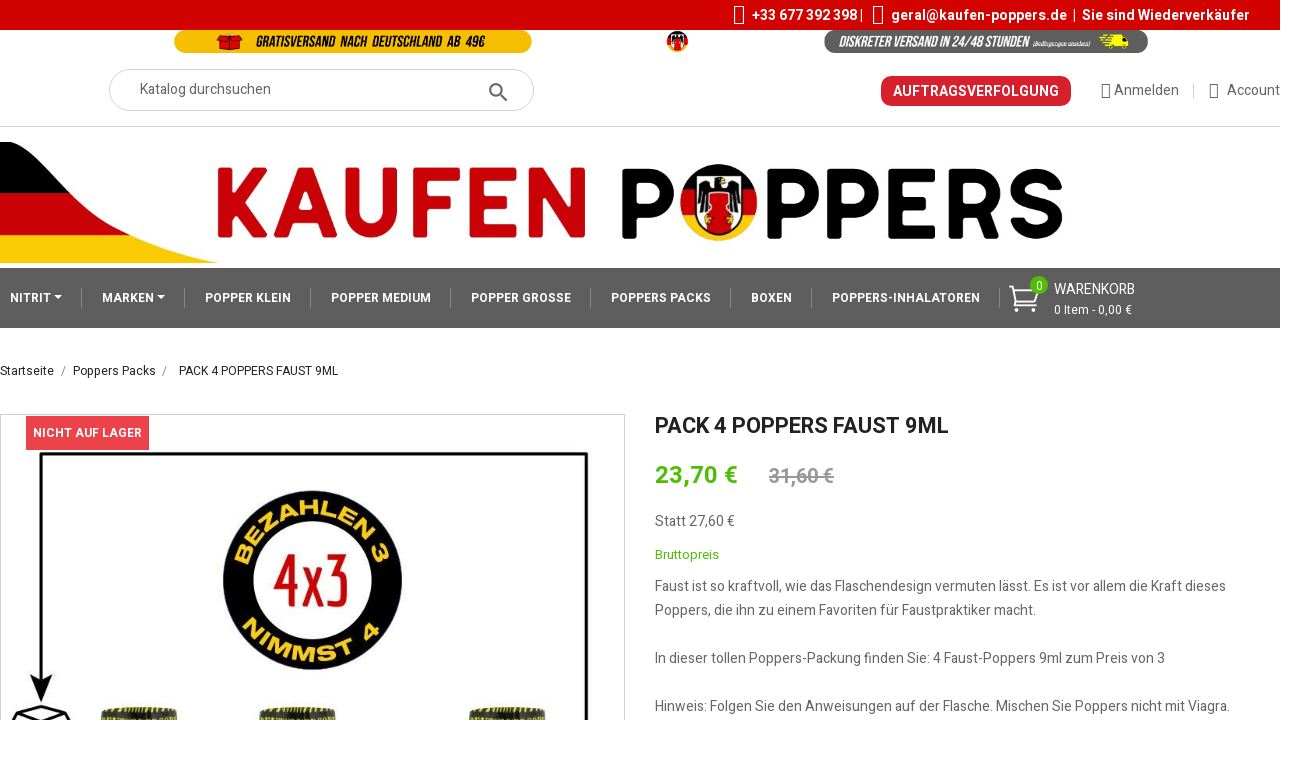

--- FILE ---
content_type: text/html; charset=utf-8
request_url: https://kaufen-poppers.de/poppers-packs/4021-pack-4-poppers-faust-9ml.html
body_size: 156371
content:
<!doctype html>
<html lang="de">

  <head>
    
      
  <meta charset="utf-8">


     
  <meta http-equiv="Content-Type" content="text/html; charset=UTF-8" />



  <link rel="canonical" href="https://kaufen-poppers.de/poppers-packs/4021-pack-4-poppers-faust-9ml.html">
 
<title>PACK 4 POPPERS FAUST 9ML</title>

            <meta name="description" content="Faust ist so kraftvoll, wie das Flaschendesign vermuten lässt. Es ist vor allem die Kraft dieses Poppers, die ihn zu einem Favoriten für Faustpraktiker macht.In dieser tollen Poppers-Packung finden Sie: 4 Faust-Poppers 9ml zum Preis von 3" />
    	<meta name="robots" content="index, follow, max-image-preview:large, max-snippet:-1, max-video-preview:-1">

  <meta name="keywords" content="pack 4 poppers faust 9ml">
        <link rel="canonical" href="https://kaufen-poppers.de/poppers-packs/4021-pack-4-poppers-faust-9ml.html">
  


  <meta name="viewport" content="width=device-width, initial-scale=1">



  <link rel="icon" type="image/vnd.microsoft.icon" href="https://kaufen-poppers.de/img/favicon.ico?1699805487">
  <link rel="shortcut icon" type="image/x-icon" href="https://kaufen-poppers.de/img/favicon.ico?1699805487">



    <link rel="stylesheet" href="https://kaufen-poppers.de/themes/probusiness/assets/css/theme.css" type="text/css" media="all">
  <link rel="stylesheet" href="https://kaufen-poppers.de/modules/blockreassurance/views/dist/front.css" type="text/css" media="all">
  <link rel="stylesheet" href="https://kaufen-poppers.de/modules/nkmgls/views/css/front.css" type="text/css" media="all">
  <link rel="stylesheet" href="https://kaufen-poppers.de/themes/probusiness/modules/ps_searchbar/ps_searchbar.css" type="text/css" media="all">
  <link rel="stylesheet" href="https://kaufen-poppers.de/modules/sameprice/views/css/front.css" type="text/css" media="all">
  <link rel="stylesheet" href="https://kaufen-poppers.de/modules/boxtalconnect/views/css/maplibre-gl.css" type="text/css" media="all">
  <link rel="stylesheet" href="https://kaufen-poppers.de/modules/boxtalconnect/views/css/parcel-point.css" type="text/css" media="all">
  <link rel="stylesheet" href="https://kaufen-poppers.de/modules/ets_affiliatemarketing/views/css/front.css" type="text/css" media="all">
  <link rel="stylesheet" href="https://kaufen-poppers.de/themes/probusiness/modules/ybc_widget/css/widget.css" type="text/css" media="all">
  <link rel="stylesheet" href="https://kaufen-poppers.de/themes/probusiness/modules/ets_megamenu/views/css/animate.css" type="text/css" media="all">
  <link rel="stylesheet" href="https://kaufen-poppers.de/themes/probusiness/modules/ybc_productimagehover/views/css/fix17.css" type="text/css" media="all">
  <link rel="stylesheet" href="https://kaufen-poppers.de/modules/productcomments/views/css/productcomments.css" type="text/css" media="all">
  <link rel="stylesheet" href="https://kaufen-poppers.de/modules/ybc_themeconfig/css/font-awesome.css" type="text/css" media="all">
  <link rel="stylesheet" href="https://kaufen-poppers.de/modules/ybc_themeconfig/css/owl/owl.carousel.css" type="text/css" media="all">
  <link rel="stylesheet" href="https://kaufen-poppers.de/modules/ybc_themeconfig/css/elegant-font.css" type="text/css" media="all">
  <link rel="stylesheet" href="https://kaufen-poppers.de/modules/ybc_themeconfig/css/slick.css" type="text/css" media="all">
  <link rel="stylesheet" href="https://kaufen-poppers.de/modules/ybc_themeconfig/css/slick-theme.css" type="text/css" media="all">
  <link rel="stylesheet" href="https://kaufen-poppers.de/modules/ybc_themeconfig/css/owl/owl.theme.default.css" type="text/css" media="all">
  <link rel="stylesheet" href="https://kaufen-poppers.de/themes/probusiness/modules/ybc_themeconfig/css/themeconfig.css" type="text/css" media="all">
  <link rel="stylesheet" href="https://kaufen-poppers.de/modules/blockwishlist/blockwishlist.css" type="text/css" media="all">
  <link rel="stylesheet" href="https://kaufen-poppers.de/js/jquery/ui/themes/base/minified/jquery-ui.min.css" type="text/css" media="all">
  <link rel="stylesheet" href="https://kaufen-poppers.de/js/jquery/ui/themes/base/minified/jquery.ui.theme.min.css" type="text/css" media="all">
  <link rel="stylesheet" href="https://kaufen-poppers.de/modules/blockwishlist/public/wishlist.css" type="text/css" media="all">
  <link rel="stylesheet" href="https://kaufen-poppers.de/modules/boxtalconnect/views/css/maplibre-gl.css" type="text/css" media="all">
  <link rel="stylesheet" href="https://kaufen-poppers.de/modules/boxtalconnect/views/css/parcel-point.css" type="text/css" media="all">
  <link rel="stylesheet" href="https://fonts.googleapis.com/css?family=Heebo" type="text/css" media="all">
  <link rel="stylesheet" href="https://kaufen-poppers.de/themes/probusiness/modules/ets_megamenu/views/css/megamenu.css" type="text/css" media="all">
  <link rel="stylesheet" href="https://kaufen-poppers.de/themes/probusiness/modules/ets_megamenu/views/css/fix17.css" type="text/css" media="all">
    <link rel="stylesheet" href="https://fonts.googleapis.com/css?family=Heebo:300,400,500,700,800,900" media="all" />



  

  <script type="text/javascript">
        var Chronopost = {"ajax_endpoint":"https:\/\/kaufen-poppers.de\/module\/chronopost\/ajax?ajax=1"};
        var blockwishlistController = "https:\/\/kaufen-poppers.de\/module\/blockwishlist\/action";
        var prestashop = {"cart":{"products":[],"totals":{"total":{"type":"total","label":"Gesamt","amount":0,"value":"0,00\u00a0\u20ac"},"total_including_tax":{"type":"total","label":"Gesamt (inkl. MwSt.)","amount":0,"value":"0,00\u00a0\u20ac"},"total_excluding_tax":{"type":"total","label":"Gesamtpreis o. MwSt.","amount":0,"value":"0,00\u00a0\u20ac"}},"subtotals":{"products":{"type":"products","label":"Zwischensumme","amount":0,"value":"0,00\u00a0\u20ac"},"discounts":null,"shipping":{"type":"shipping","label":"Versand","amount":0,"value":""},"tax":null},"products_count":0,"summary_string":"0 Artikel","vouchers":{"allowed":1,"added":[]},"discounts":[{"id_cart_rule":"1","id_customer":"0","date_from":"2015-05-04 23:39:28","date_to":"2030-06-05 17:00:00","description":"","quantity":"92231152","quantity_per_user":"92233720","priority":"6","partial_use":"0","code":"","minimum_amount":"0.000000","minimum_amount_tax":"0","minimum_amount_currency":"1","minimum_amount_shipping":"0","country_restriction":"0","carrier_restriction":"0","group_restriction":"0","cart_rule_restriction":"1","product_restriction":"1","shop_restriction":"0","free_shipping":"0","reduction_percent":"10.00","reduction_amount":"0.000000","reduction_tax":"0","reduction_currency":"1","reduction_product":"-2","reduction_exclude_special":"0","gift_product":"0","gift_product_attribute":"0","highlight":"1","active":"1","date_add":"2015-05-05 17:44:05","date_upd":"2026-01-13 07:39:19","id_lang":"3","name":"A partir de 3 botellas le da 10% de descuento","quantity_for_user":92233720},{"id_cart_rule":"2","id_customer":"0","date_from":"2015-05-04 23:40:28","date_to":"2030-06-05 17:00:00","description":"","quantity":"92232842","quantity_per_user":"92233720","priority":"5","partial_use":"0","code":"","minimum_amount":"0.000000","minimum_amount_tax":"0","minimum_amount_currency":"1","minimum_amount_shipping":"0","country_restriction":"0","carrier_restriction":"0","group_restriction":"0","cart_rule_restriction":"1","product_restriction":"1","shop_restriction":"0","free_shipping":"0","reduction_percent":"15.00","reduction_amount":"0.000000","reduction_tax":"0","reduction_currency":"1","reduction_product":"-2","reduction_exclude_special":"0","gift_product":"0","gift_product_attribute":"0","highlight":"1","active":"1","date_add":"2015-05-05 17:46:08","date_upd":"2026-01-09 17:25:08","id_lang":"3","name":"A partir de 6 botellas le da 15% de descuento","quantity_for_user":92233720},{"id_cart_rule":"3","id_customer":"0","date_from":"2015-05-04 23:47:38","date_to":"2030-06-05 17:00:00","description":"","quantity":"92233391","quantity_per_user":"92233720","priority":"4","partial_use":"0","code":"","minimum_amount":"0.000000","minimum_amount_tax":"0","minimum_amount_currency":"1","minimum_amount_shipping":"0","country_restriction":"0","carrier_restriction":"0","group_restriction":"0","cart_rule_restriction":"1","product_restriction":"1","shop_restriction":"0","free_shipping":"0","reduction_percent":"20.00","reduction_amount":"0.000000","reduction_tax":"0","reduction_currency":"1","reduction_product":"-2","reduction_exclude_special":"0","gift_product":"0","gift_product_attribute":"0","highlight":"1","active":"1","date_add":"2015-05-05 17:48:34","date_upd":"2026-01-16 13:16:10","id_lang":"3","name":"A partir de 12 botellas le da 20% de descuento","quantity_for_user":92233720},{"id_cart_rule":"4","id_customer":"0","date_from":"2015-05-04 23:47:52","date_to":"2030-06-05 17:00:00","description":"","quantity":"92233130","quantity_per_user":"92233720","priority":"3","partial_use":"0","code":"","minimum_amount":"0.000000","minimum_amount_tax":"0","minimum_amount_currency":"1","minimum_amount_shipping":"0","country_restriction":"0","carrier_restriction":"0","group_restriction":"0","cart_rule_restriction":"1","product_restriction":"1","shop_restriction":"0","free_shipping":"0","reduction_percent":"25.00","reduction_amount":"0.000000","reduction_tax":"0","reduction_currency":"1","reduction_product":"-2","reduction_exclude_special":"0","gift_product":"0","gift_product_attribute":"0","highlight":"1","active":"1","date_add":"2015-05-05 17:51:08","date_upd":"2026-01-15 01:14:16","id_lang":"3","name":"A partir de 18 botellas le da 25% de descuento","quantity_for_user":92233720},{"id_cart_rule":"5","id_customer":"0","date_from":"2015-05-04 23:48:07","date_to":"2030-06-05 17:00:00","description":"","quantity":"92233672","quantity_per_user":"92233720","priority":"2","partial_use":"0","code":"","minimum_amount":"0.000000","minimum_amount_tax":"0","minimum_amount_currency":"1","minimum_amount_shipping":"0","country_restriction":"0","carrier_restriction":"0","group_restriction":"0","cart_rule_restriction":"1","product_restriction":"1","shop_restriction":"0","free_shipping":"0","reduction_percent":"30.00","reduction_amount":"0.000000","reduction_tax":"0","reduction_currency":"1","reduction_product":"-2","reduction_exclude_special":"0","gift_product":"0","gift_product_attribute":"0","highlight":"1","active":"1","date_add":"2015-05-05 17:54:29","date_upd":"2024-10-11 11:17:33","id_lang":"3","name":"A partir de 72 botellas le da 30% de descuento","quantity_for_user":92233720},{"id_cart_rule":"6","id_customer":"0","date_from":"2015-05-04 23:48:22","date_to":"2030-06-05 17:00:00","description":"","quantity":"92233669","quantity_per_user":"92233720","priority":"1","partial_use":"0","code":"","minimum_amount":"0.000000","minimum_amount_tax":"0","minimum_amount_currency":"1","minimum_amount_shipping":"0","country_restriction":"0","carrier_restriction":"0","group_restriction":"0","cart_rule_restriction":"1","product_restriction":"1","shop_restriction":"0","free_shipping":"0","reduction_percent":"40.00","reduction_amount":"0.000000","reduction_tax":"0","reduction_currency":"1","reduction_product":"-2","reduction_exclude_special":"0","gift_product":"0","gift_product_attribute":"0","highlight":"1","active":"1","date_add":"2015-05-05 17:56:15","date_upd":"2025-05-01 00:16:01","id_lang":"3","name":"A partir de 144 botellas le da 40% de descuento","quantity_for_user":92233720}],"minimalPurchase":0,"minimalPurchaseRequired":""},"currency":{"id":1,"name":"Euro","iso_code":"EUR","iso_code_num":"978","sign":"\u20ac"},"customer":{"lastname":null,"firstname":null,"email":null,"birthday":null,"newsletter":0,"newsletter_date_add":null,"optin":null,"website":null,"company":null,"siret":null,"ape":null,"is_logged":false,"gender":{"type":null,"name":null},"addresses":[]},"language":{"name":"Deutsch (German)","iso_code":"de","locale":"de-DE","language_code":"de-de","is_rtl":"0","date_format_lite":"d.m.Y","date_format_full":"d.m.Y H:i:s","id":3},"page":{"title":"","canonical":"https:\/\/kaufen-poppers.de\/poppers-packs\/4021-pack-4-poppers-faust-9ml.html","meta":{"title":"PACK 4 POPPERS FAUST 9ML","description":"Faust ist so kraftvoll, wie das Flaschendesign vermuten l\u00e4sst. Es ist vor allem die Kraft dieses Poppers, die ihn zu einem Favoriten f\u00fcr Faustpraktiker macht.In dieser tollen Poppers-Packung finden Sie: 4 Faust-Poppers 9ml zum Preis von 3","keywords":"pack 4 poppers faust 9ml","robots":"index","header_meta_title":"Poppers Kaufen - Poppers Shop online Deutschland"},"page_name":"product","body_classes":{"lang-de":true,"lang-rtl":false,"country-PT":true,"currency-EUR":true,"layout-full-width":true,"page-product":true,"tax-display-enabled":true,"header_meta_title":"Poppers Kaufen - Poppers Shop online Deutschland","product-id-4021":true,"product-PACK 4 POPPERS FAUST 9ML":true,"product-id-category-106":true,"product-id-manufacturer-0":true,"product-id-supplier-0":true,"product-available-for-order":true},"admin_notifications":[]},"shop":{"name":"Poppers Kaufen - Poppers Shop online Deutschland","logo":"https:\/\/kaufen-poppers.de\/img\/kaufen-poppers-logo-1586787199.jpg","stores_icon":"https:\/\/kaufen-poppers.de\/img\/logo_stores.png","favicon":"https:\/\/kaufen-poppers.de\/img\/favicon.ico"},"urls":{"base_url":"https:\/\/kaufen-poppers.de\/","current_url":"https:\/\/kaufen-poppers.de\/poppers-packs\/4021-pack-4-poppers-faust-9ml.html","shop_domain_url":"https:\/\/kaufen-poppers.de","img_ps_url":"https:\/\/kaufen-poppers.de\/img\/","img_cat_url":"https:\/\/kaufen-poppers.de\/img\/c\/","img_lang_url":"https:\/\/kaufen-poppers.de\/img\/l\/","img_prod_url":"https:\/\/kaufen-poppers.de\/img\/p\/","img_manu_url":"https:\/\/kaufen-poppers.de\/img\/m\/","img_sup_url":"https:\/\/kaufen-poppers.de\/img\/su\/","img_ship_url":"https:\/\/kaufen-poppers.de\/img\/s\/","img_store_url":"https:\/\/kaufen-poppers.de\/img\/st\/","img_col_url":"https:\/\/kaufen-poppers.de\/img\/co\/","img_url":"https:\/\/kaufen-poppers.de\/themes\/probusiness\/assets\/img\/","css_url":"https:\/\/kaufen-poppers.de\/themes\/probusiness\/assets\/css\/","js_url":"https:\/\/kaufen-poppers.de\/themes\/probusiness\/assets\/js\/","pic_url":"https:\/\/kaufen-poppers.de\/upload\/","pages":{"address":"https:\/\/kaufen-poppers.de\/adresse","addresses":"https:\/\/kaufen-poppers.de\/adressen","authentication":"https:\/\/kaufen-poppers.de\/anmeldung","cart":"https:\/\/kaufen-poppers.de\/warenkorb","category":"https:\/\/kaufen-poppers.de\/index.php?controller=category","cms":"https:\/\/kaufen-poppers.de\/index.php?controller=cms","contact":"https:\/\/kaufen-poppers.de\/kontakt","discount":"https:\/\/kaufen-poppers.de\/Rabatt","guest_tracking":"https:\/\/kaufen-poppers.de\/auftragsverfolgung-gast","history":"https:\/\/kaufen-poppers.de\/bestellungsverlauf","identity":"https:\/\/kaufen-poppers.de\/profil","index":"https:\/\/kaufen-poppers.de\/","my_account":"https:\/\/kaufen-poppers.de\/mein-Konto","order_confirmation":"https:\/\/kaufen-poppers.de\/bestellbestatigung","order_detail":"https:\/\/kaufen-poppers.de\/index.php?controller=order-detail","order_follow":"https:\/\/kaufen-poppers.de\/bestellverfolgung","order":"https:\/\/kaufen-poppers.de\/Bestellung","order_return":"https:\/\/kaufen-poppers.de\/index.php?controller=order-return","order_slip":"https:\/\/kaufen-poppers.de\/bestellschein","pagenotfound":"https:\/\/kaufen-poppers.de\/seite-nicht-gefunden","password":"https:\/\/kaufen-poppers.de\/passwort-zuruecksetzen","pdf_invoice":"https:\/\/kaufen-poppers.de\/index.php?controller=pdf-invoice","pdf_order_return":"https:\/\/kaufen-poppers.de\/index.php?controller=pdf-order-return","pdf_order_slip":"https:\/\/kaufen-poppers.de\/index.php?controller=pdf-order-slip","prices_drop":"https:\/\/kaufen-poppers.de\/angebote","product":"https:\/\/kaufen-poppers.de\/index.php?controller=product","search":"https:\/\/kaufen-poppers.de\/suche","sitemap":"https:\/\/kaufen-poppers.de\/Sitemap","stores":"https:\/\/kaufen-poppers.de\/shops","supplier":"https:\/\/kaufen-poppers.de\/lieferant","register":"https:\/\/kaufen-poppers.de\/anmeldung?create_account=1","order_login":"https:\/\/kaufen-poppers.de\/Bestellung?login=1"},"alternative_langs":[],"theme_assets":"\/themes\/probusiness\/assets\/","actions":{"logout":"https:\/\/kaufen-poppers.de\/?mylogout="},"no_picture_image":{"bySize":{"small_default":{"url":"https:\/\/kaufen-poppers.de\/img\/p\/de-default-small_default.jpg","width":98,"height":98},"cart_default":{"url":"https:\/\/kaufen-poppers.de\/img\/p\/de-default-cart_default.jpg","width":125,"height":125},"home_default":{"url":"https:\/\/kaufen-poppers.de\/img\/p\/de-default-home_default.jpg","width":250,"height":250},"medium_default":{"url":"https:\/\/kaufen-poppers.de\/img\/p\/de-default-medium_default.jpg","width":452,"height":452},"large_default":{"url":"https:\/\/kaufen-poppers.de\/img\/p\/de-default-large_default.jpg","width":800,"height":800}},"small":{"url":"https:\/\/kaufen-poppers.de\/img\/p\/de-default-small_default.jpg","width":98,"height":98},"medium":{"url":"https:\/\/kaufen-poppers.de\/img\/p\/de-default-home_default.jpg","width":250,"height":250},"large":{"url":"https:\/\/kaufen-poppers.de\/img\/p\/de-default-large_default.jpg","width":800,"height":800},"legend":""}},"configuration":{"display_taxes_label":true,"display_prices_tax_incl":true,"is_catalog":false,"show_prices":true,"opt_in":{"partner":true},"quantity_discount":{"type":"discount","label":"Rabatt auf St\u00fcckzahl"},"voucher_enabled":1,"return_enabled":0},"field_required":[],"breadcrumb":{"links":[{"title":"Startseite","url":"https:\/\/kaufen-poppers.de\/"},{"title":"Poppers Packs","url":"https:\/\/kaufen-poppers.de\/106-poppers-packs"},{"title":"PACK 4 POPPERS FAUST 9ML","url":"https:\/\/kaufen-poppers.de\/poppers-packs\/4021-pack-4-poppers-faust-9ml.html"}],"count":3},"link":{"protocol_link":"https:\/\/","protocol_content":"https:\/\/"},"time":1768583631,"static_token":"342ece2b534022f56f6e32820cf66e95","token":"649547c4459bb0fa48922aab00c5c061","debug":false};
        var prestashopFacebookAjaxController = "https:\/\/kaufen-poppers.de\/module\/ps_facebook\/Ajax";
        var productsAlreadyTagged = [];
        var psemailsubscription_subscription = "https:\/\/kaufen-poppers.de\/module\/ps_emailsubscription\/subscription";
        var psr_icon_color = "#F19D76";
        var removeFromWishlistUrl = "https:\/\/kaufen-poppers.de\/module\/blockwishlist\/action?action=deleteProductFromWishlist";
        var wishlistAddProductToCartUrl = "https:\/\/kaufen-poppers.de\/module\/blockwishlist\/action?action=addProductToCart";
        var wishlistUrl = "https:\/\/kaufen-poppers.de\/module\/blockwishlist\/view";
      </script>



  <script async src="https://www.googletagmanager.com/gtag/js?id=G-PNHJEYGW1N"></script>
<script>
  window.dataLayer = window.dataLayer || [];
  function gtag(){dataLayer.push(arguments);}
  gtag('js', new Date());
  gtag(
    'config',
    'G-PNHJEYGW1N',
    {
      'debug_mode':false
                      }
  );
</script>

<script>
    var pluginData = pluginData ? pluginData : { };
    pluginData['bx'] = pluginData['bx'] ? pluginData['bx'] : { };
    pluginData['bx'].translation = {
        error: {
                carrierNotFound: "Unable to find a carrier",
                couldNotSelectPoint: "An error occurred during parcel point selection"
        },
        text: {
                chooseParcelPoint: "Choose this parcel point",
                closeMap: "Close map",
                closedLabel: "Closed     ",
        },
        distance: "%s km away",
    }
    pluginData['bx'].mapLogoImageUrl = "https://resource.boxtal.com/images/boxtal-maps.svg";
    pluginData['bx'].mapLogoHrefUrl = "https://www.boxtal.com";
    pluginData['bx'].ajaxUrl = "https://kaufen-poppers.de/module/boxtalconnect/ajax";
    pluginData['bx'].token = "342ece2b534022f56f6e32820cf66e95";
</script>

<script type="text/javascript">
        var link_cart = "https://kaufen-poppers.de/warenkorb";
            var link_reward = "https://kaufen-poppers.de/affiliate-dashboard?ajax=1";
            var link_shopping_cart = "https://kaufen-poppers.de/module/ps_shoppingcart/ajax";
            var eam_sending_email = "Senden...";
    var eam_email_invalid = "E-Mail ist ungültig";
    var eam_email_sent_limited = "Sie haben die maximale Anzahl an Einladungen erreicht";
    var eam_token = "342ece2b534022f56f6e32820cf66e95";
    var name_is_blank = 'Name ist erforderlich';
    var email_is_blank = 'E-Mail ist erforderlich';
    var email_is_invalid = 'E-Mail ist ungültig';
</script>
<style>/*Main background           -------     color 1 */
/*background hover item     -------     color 2 */
/*text color                -------     color 3 */
/*text hover color          -------     color 4*/
/*border color              -------     color 5 */
.ets_mm_megamenu .mm_menus_li h4,
.ets_mm_megamenu .mm_menus_li h5,
.ets_mm_megamenu .mm_menus_li h6,
.ets_mm_megamenu .mm_menus_li h1,
.ets_mm_megamenu .mm_menus_li h2,
.ets_mm_megamenu .mm_menus_li h3,
.ets_mm_megamenu .mm_menus_li h4 *:not(i),
.ets_mm_megamenu .mm_menus_li h5 *:not(i),
.ets_mm_megamenu .mm_menus_li h6 *:not(i),
.ets_mm_megamenu .mm_menus_li h1 *:not(i),
.ets_mm_megamenu .mm_menus_li h2 *:not(i),
.ets_mm_megamenu .mm_menus_li h3 *:not(i),
.ets_mm_megamenu .mm_menus_li > a{
    font-family: 'Heebo';
}
.ets_mm_megamenu *{
    font-family: 'Heebo';
}

.layout_layout1 .mm_menus_li:hover > a, 
    .layout_layout1 .mm_menus_li.active > a,
    #header .layout_layout1 .mm_menus_li:hover > a, 
    #header .layout_layout1 .mm_menus_li.active > a{color: ;}
    
.layout_layout1 li:hover > a,
    .layout_layout1 li > a:hover,
    #header .layout_layout1 li:hover > a,
    #header .layout_layout1 .mm_columns_ul .mm_block_type_product .product-title > a:hover,
    #header .layout_layout1 li > a:hover{color: ;}
    
.layout_layout2 .mm_columns_ul li:hover > a,
    .layout_layout2 .mm_columns_ul li > a:hover,
    #header .layout_layout2 .mm_columns_ul .mm_block_type_product .product-title > a:hover,
    #header .layout_layout2 .mm_columns_ul li:hover > a,
    #header .layout_layout2 .mm_columns_ul li > a:hover{color: ;}

.layout_layout3 .mm_columns_ul .ets_mm_categories .has-sub li:hover > a,
    .layout_layout3 .mm_columns_ul .ets_mm_categories .has-sub li > a:hover,
    #header .layout_layout3 .mm_columns_ul .ets_mm_categories .has-sub li:hover > a,
    #header .layout_layout3 .mm_columns_ul .ets_mm_categories .has-sub li > a:hover{
        color: ;
    }
.layout_layout3 .mm_columns_ul li:hover > a,
    .layout_layout3 .mm_columns_ul li > a:hover,
    #header .layout_layout3 .mm_columns_ul li:hover > a,
    #header .layout_layout3 .mm_columns_ul li > a:hover{color: ;}
    
.layout_layout4 .mm_columns_ul li:hover > a,
    .layout_layout4 .mm_columns_ul li > a:hover,
    #header .layout_layout4 .mm_columns_ul li:hover > a,
    #header .layout_layout4 .mm_columns_ul .mm_block_type_product .product-title > a:hover,
    #header .layout_layout4 .mm_columns_ul li > a:hover{color: ;}

.layout_layout5 li:hover > a,
    .layout_layout5 li > span.arrow:hover,
    .layout_layout5 li > a:hover,
    .layout_layout5 .mm_menus_li.active > a,
    #header .layout_layout5 li:hover > a,
    #header .layout_layout5 .mm_columns_ul .mm_block_type_product .product-title > a:hover,
    #header .layout_layout5 li > span.arrow:hover
    #header .layout_layout5 li > a:hover,
    #header .layout_layout5 .mm_menus_li.active > a,
    .layout_layout5 .ets_mm_block_content .has-sub:hover > a:after,
    #header .layout_layout5 .ets_mm_block_content .has-sub:hover > a:after{
        border-color: ;
    }
    
/*layout 5*/
    .layout_layout5 li:hover > a,
    .layout_layout5 li > span.arrow:hover,
    .layout_layout5 li > a:hover,
    .layout_layout5 .mm_menus_li.active > a,
    #header .layout_layout5 li:hover > a,
    #header .layout_layout5 .mm_columns_ul .mm_block_type_product .product-title > a:hover,
    #header .layout_layout5 li > span.arrow:hover
    #header .layout_layout5 li > a:hover,
    #header .layout_layout5 .mm_menus_li.active > a{color: ;}
    
    
    
@media (min-width: 768px){
    /*layout 1*/
    .layout_layout1 .mm_menus_li > a,
    #header .layout_layout1 .mm_menus_li > a{color: ;}
    .layout_layout1 .mm_menus_li > a:before{background-color: ;}
    
    
    /*layout 2*/
    .layout_layout2 .ets_mm_megamenu_content{background: #5E5E5E;}
    .layout_layout2 .mm_menus_li:hover > a,
    .layout_layout2 .mm_menus_li.active > a,
    #header .layout_layout2 .mm_menus_li:hover > a,
    #header .layout_layout2 .mm_menus_li.active > a{background-color: ;}
    
    
    
    /*layout 3*/
    .layout_layout3 .ets_mm_megamenu_content{background: ;}

    .layout_layout3 .mm_menus_li:hover > a,
    .layout_layout3 .mm_menus_li.active > a{background-color: ;}
    
    
    
    
    
    .mm_columns_ul .ets_mm_categories .has-sub:hover > a:after{
        border-color: ;
    }
    
    .layout_layout3 .mm_menus_li > .mm_columns_ul{
        background-color: ;
        border-color: ;
    }
    .layout_layout3 .mm_menus_li > .mm_columns_ul h4,
    .layout_layout3 .mm_menus_li > .mm_columns_ul h4 a,
    #header .layout_layout3 .mm_menus_li > .mm_columns_ul h4 a{
        color: #fff;
    }
    .layout_layout3.ets_mm_block_content .has-sub > a:after{
        border-top-color: ;
    }
    
    
    /*layout 4*/
    .layout_layout4 .ets_mm_megamenu_content {
      border-bottom-color: ;
    }
    .layout_layout4 .mm_menus_li:hover > a, 
    .layout_layout4 .mm_menus_li.active > a,
    .layout_layout4 .mm_menus_li:hover > span, 
    .layout_layout4 .mm_menus_li.active > span,
    #header .layout_layout4 .mm_menus_li:hover > a, 
    #header .layout_layout4 .mm_menus_li.active > a,
    #header .layout_layout4 .mm_menus_li:hover > span, 
    #header .layout_layout4 .mm_menus_li.active > span {
      background-color: ;
      color: #fff;
    }
}



@media only screen and (max-width: 767px){
    .ybc-menu-toggle,
    .transition_floating .close_menu, 
    .transition_full .close_menu {
        background-color: ;
        color: ;
    }
    .ets_mm_megamenu .ets_mm_megamenu_content .mm_menus_ul .close_menu *{
        color:  !important;
    }
    .ets_mm_megamenu .ets_mm_megamenu_content .mm_menus_ul .close_menu .icon-bar{
        background-color:  !important;
    }
    .ets_mm_megamenu .mm_menus_back_icon{
        border-color: ;
    }
    .ybc-menu-toggle .icon-bar {
      background-color: ;
    }
    
    .mm_menus_li:hover > a,
    #header .mm_menus_li:hover > a{color: ;}
    .mm_menus_li:hover > .arrow:before{
        border-color: ;
    }

}
</style>
<script type="text/javascript">
 var baseAjax ='https://kaufen-poppers.de/module/ybc_productimagehover/ajax';
 var YBC_PI_TRANSITION_EFFECT = 'fade';
 var _PI_VER_17_ = 1
 var _PI_VER_16_ = 1
</script><style>body{font-family: Heebo;}
/**/
body.ybc-skin-green_1{
    /*background: #ffffff!important;*/
}

body.ybc-skin-green_1 a:not(.btn):hover,
body.ybc-skin-green_1 #header .ybc-widget-ybc-custom-4 li a:hover,
body.ybc-skin-green_1 .ybc_coppyright a,
body.ybc-skin-green_1 .dropdown:hover .expand-more,
body.ybc-skin-green_1 .product-price-and-shipping,
body.ybc-skin-green_1 .search_icon_toogle:hover,
body.ybc-skin-green_1 .add_to_cart_button .btn.btn-primary:hover,
body.ybc-skin-green_1 #blockcart-modal .product-name,
body.ybc-skin-green_1 .product-price,
body.ybc-skin-green_1 .nav-item .nav-link.active, 
body.ybc-skin-green_1 .nav-item .nav-separtor.active,
body.ybc-skin-green_1 .cart-total .value,
body.ybc-skin-green_1 .page-my-account #content .links a:hover i,
body.ybc-skin-green_1 .star.star_on,
body.ybc-skin-green_1 .main-color,
body.ybc-skin-green_1 div.star.star_hover:after,
body.ybc-skin-green_1 .block-categories .collapse-icons .add:hover, 
body.ybc-skin-green_1 .block-categories .collapse-icons .remove:hover,
body.ybc-skin-green_1 .dropdown:hover .expand-more,
body.ybc-skin-green_1 .product-prices div,
body.ybc-skin-green_1 .shop_text_nav > i,
body.ybc-skin-green_1 .block_newsletter form .submit_subscribe:hover:before,
body.ybc-skin-green_1 .cart-wishlist-item .product-quantity,
body.ybc-skin-green_1 .search-widget form button[type="submit"]:hover,
body.ybc-skin-green_1 .comments_note div.star.star_on:after,
body.ybc-skin-green_1.page-my-account #content .links a:hover,
body.ybc-skin-green_1 .social-sharing li a:hover:before{
    color: #50be07;
}
body.ybc-skin-green_1 .main_color span{
    color: #50be07!important;
}
body.ybc-skin-green_1 .mls_layer_type_front_button:hover span,
body.ybc-skin-green_1 .custom-radio input[type="radio"]:checked + span{
    background-color: #50be07!important;
}


body.ybc-skin-green_1 .ybc-widget-item-link:hover,
body.ybc-skin-green_1 .cart-preview .cart-products-count.cart-products-count-absolution,
body.ybc-skin-green_1 .discount-percentage,
body.ybc-skin-green_1 #blockcart-modal .modal-header,
body.ybc-skin-green_1 .search-widget form button[type="submit"]:hover,
body.ybc-skin-green_1 .cart-wishlist-checkout:hover,
body.ybc-skin-green_1 .btn-primary:hover,
body.ybc-skin-green_1 #new_comment_form button:hover,
body.ybc-skin-green_1 .pagination .current a,
body.ybc-skin-green_1 .products-sort-order .select-list:hover,
body.ybc-skin-green_1 .mls_pag_button.active,
body.ybc-skin-green_1 .mls_nav > div:hover,
body.ybc-skin-green_1 .product-miniature .add_to_cart.btn-primary:hover,
body.ybc-skin-green_1 .btn-primary,
body.ybc-skin-green_1 .owl-next,
body.ybc-skin-green_1 .owl-prev,
body.ybc-skin-green_1 .read_more,
body.ybc-skin-green_1 .quick-view:hover,
body.ybc-skin-green_1 .block-social li a:hover,
body.ybc-skin-green_1 .view_product:hover,
body.ybc-skin-green_1 .wishlist .addToWishlist:hover,
body.ybc-skin-green_1 .product-flags li.new,
body.ybc-skin-green_1 .wishlist .wishlist_button_list:hover,
body.ybc-skin-green_1 .layout_layout2 .mm_menus_li:hover > a, 
body.ybc-skin-green_1 .btn-secondary:hover, 
body.ybc-skin-green_1 .btn-tertiary:hover,
body.ybc-skin-green_1 .scroll_top,
body.ybc-skin-green_1 .layout_layout2 .mm_menus_li.active > a, 
body.ybc-skin-green_1 #footer .ybc-theme-panel-inner #ybc_tc_float_header li.active{
    border-color: #50be07;
    background-color: #50be07;
}
body.ybc-skin-green_1 .ybc-theme-panel-btn{
    border-left-color: #50be07;
}

body.ybc-skin-green_1 .quick-view:hover,
body.ybc-skin-green_1 .add_to_cart_button .btn.btn-primary:hover,
body.ybc-skin-green_1 .pagination a:hover,
body.ybc-skin-green_1 .block-social li a:hover,
body.ybc-skin-green_1 .wishlist .addToWishlist:hover,
body.ybc-skin-green_1 .social-sharing li a:hover,
body.ybc-skin-green_1 .scroll_top::after,
body.ybc-skin-green_1 .scroll_top::before,
body#checkout.ybc-skin-green_1 section.checkout-step .address-item.selected,
body.ybc-skin-green_1 .block_newsletter form input[type="text"]:focus{
    border-color: #50be07;
}

body.ybc-skin-green_1 .form-control:focus,
body.ybc-skin-green_1 .input-group.focus {
  outline-color: #50be07;
}
</style>  <div
  class="wishlist-add-to"
  data-url="https://kaufen-poppers.de/module/blockwishlist/action?action=getAllWishlist"
>
  <div
    class="wishlist-modal modal fade"
    
      :class="{show: !isHidden}"
    
    tabindex="-1"
    role="dialog"
    aria-modal="true"
  >
    <div class="modal-dialog modal-dialog-centered" role="document">
      <div class="modal-content">
        <div class="modal-header">
          <h5 class="modal-title">
            Auf meine Wunschliste
          </h5>
          <button
            type="button"
            class="close"
            @click="toggleModal"
            data-dismiss="modal"
            aria-label="Close"
          >
            <span aria-hidden="true">×</span>
          </button>
        </div>

        <div class="modal-body">
          <choose-list
            @hide="toggleModal"
            :product-id="productId"
            :product-attribute-id="productAttributeId"
            :quantity="quantity"
            url="https://kaufen-poppers.de/module/blockwishlist/action?action=getAllWishlist"
            add-url="https://kaufen-poppers.de/module/blockwishlist/action?action=addProductToWishlist"
            empty-text="Keine Liste gefunden."
          ></choose-list>
        </div>

        <div class="modal-footer">
          <a @click="openNewWishlistModal" class="wishlist-add-to-new">
            <i class="material-icons">add_circle_outline</i> Create new list
          </a>
        </div>
      </div>
    </div>
  </div>

  <div 
    class="modal-backdrop fade"
    
      :class="{in: !isHidden}"
    
  >
  </div>
</div>


  <div
  class="wishlist-create"
  data-url="https://kaufen-poppers.de/module/blockwishlist/action?action=createNewWishlist"
  data-title="Wunschliste erstellen"
  data-label="Name der Wunschliste"
  data-placeholder="Name hinzufügen"
  data-cancel-text="Abbrechen"
  data-create-text="Wunschliste erstellen"
  data-length-text="Der Listentitel ist zu kurz"
>
  <div
    class="wishlist-modal modal fade"
    
      :class="{show: !isHidden}"
    
    tabindex="-1"
    role="dialog"
    aria-modal="true"
  >
    <div class="modal-dialog modal-dialog-centered" role="document">
      <div class="modal-content">
        <div class="modal-header">
          <h5 class="modal-title">((title))</h5>
          <button
            type="button"
            class="close"
            @click="toggleModal"
            data-dismiss="modal"
            aria-label="Close"
          >
            <span aria-hidden="true">×</span>
          </button>
        </div>
        <div class="modal-body">
          <div class="form-group form-group-lg">
            <label class="form-control-label" for="input2">((label))</label>
            <input
              type="text"
              class="form-control form-control-lg"
              v-model="value"
              id="input2"
              :placeholder="placeholder"
            />
          </div>
        </div>
        <div class="modal-footer">
          <button
            type="button"
            class="modal-cancel btn btn-secondary"
            data-dismiss="modal"
            @click="toggleModal"
          >
            ((cancelText))
          </button>

          <button
            type="button"
            class="btn btn-primary"
            @click="createWishlist"
          >
            ((createText))
          </button>
        </div>
      </div>
    </div>
  </div>

  <div 
    class="modal-backdrop fade"
    
      :class="{in: !isHidden}"
    
  >
  </div>
</div>

  <div
  class="wishlist-login"
  data-login-text="Anmelden"
  data-cancel-text="Abbrechen"
>
  <div
    class="wishlist-modal modal fade"
    
      :class="{show: !isHidden}"
    
    tabindex="-1"
    role="dialog"
    aria-modal="true"
  >
    <div class="modal-dialog modal-dialog-centered" role="document">
      <div class="modal-content">
        <div class="modal-header">
          <h5 class="modal-title">Anmelden</h5>
          <button
            type="button"
            class="close"
            @click="toggleModal"
            data-dismiss="modal"
            aria-label="Close"
          >
            <span aria-hidden="true">×</span>
          </button>
        </div>
        <div class="modal-body">
          <p class="modal-text">Sie müssen angemeldet sein, um Artikel Ihrer Wunschliste hinzufügen zu können.</p>
        </div>
        <div class="modal-footer">
          <button
            type="button"
            class="modal-cancel btn btn-secondary"
            data-dismiss="modal"
            @click="toggleModal"
          >
            ((cancelText))
          </button>

          <a
            type="button"
            class="btn btn-primary"
            :href="prestashop.urls.pages.authentication"
          >
            ((loginText))
          </a>
        </div>
      </div>
    </div>
  </div>

  <div
    class="modal-backdrop fade"
    
      :class="{in: !isHidden}"
    
  >
  </div>
</div>

  <div
    class="wishlist-toast"
    data-rename-wishlist-text="Name der Wunschliste geändert!"
    data-added-wishlist-text="Artikel zur Wunschliste hinzugefügt!"
    data-create-wishlist-text="Wunschliste erstellt!"
    data-delete-wishlist-text="Wunschliste gelöscht!"
    data-copy-text="Teilen-Link kopiert!"
    data-delete-product-text="Artikel gelöscht!"
  ></div>






    
  <meta property="og:type" content="product">
  <meta property="og:url" content="https://kaufen-poppers.de/poppers-packs/4021-pack-4-poppers-faust-9ml.html">
  <meta property="og:title" content="PACK 4 POPPERS FAUST 9ML">
  <meta property="og:site_name" content="Poppers Kaufen - Poppers Shop online Deutschland">
  <meta property="og:description" content="Faust ist so kraftvoll, wie das Flaschendesign vermuten lässt. Es ist vor allem die Kraft dieses Poppers, die ihn zu einem Favoriten für Faustpraktiker macht.In dieser tollen Poppers-Packung finden Sie: 4 Faust-Poppers 9ml zum Preis von 3">
  <meta property="og:image" content="https://kaufen-poppers.de/7769-large_default/pack-4-poppers-faust-9ml.jpg">
  <meta property="product:pretax_price:amount" content="23.7">
  <meta property="product:pretax_price:currency" content="EUR">
  <meta property="product:price:amount" content="23.7">
  <meta property="product:price:currency" content="EUR">
    <meta property="product:weight:value" content="0.160000">
  <meta property="product:weight:units" content="kg">
  

  </head>

  <body id="product" class="lang-de country-pt currency-eur layout-full-width page-product tax-display-enabled header-meta-title product-id-4021 product-pack-4-poppers-faust-9ml product-id-category-106 product-id-manufacturer-0 product-id-supplier-0 product-available-for-order  ybc-float_css3-yes ybc-layout-layouthome1 ybc-skin-green_1 ybc-product_layout-layout3 ybc-contact_form_layout-contactlayout1">

    
      
    

    <main>
      
              

      <header id="header">
        
           
 
<div class="header_content">

  <nav class="header-nav">
      <div class="row">
                            <div class="container">
                        <ul  class="ybc-widget-display-nav">
                                    <li class="ybc-widget-item wow zoomIn">
                        <div class="ybc-widget-item-content"> 
                                                                                    
                                                            <div class="ybc-widget-description-content"> 
                                                                                                                <div class="ybc-widget-description">
                                            <div class="textwidget custom-html-widget"><i class="fa fa-phone"></i> +33 677 392 398 |  <i class="fa fa-mail"></i> <i class="fa fa-envelope"></i> <a style="color: #ffffff;" href="mailto:geral@kaufen-poppers.de">geral@kaufen-poppers.de</a>  |  <a style="color: #ffffff;" href="https://funlinepro.com/de/" target="_blank" rel="noopener">Sie sind Wiederverkäufer</a></div>
                                        </div>
                                                                    </div>
                                                    </div>
                    </li>
                                    <li class="ybc-widget-item wow zoomIn">
                        <div class="ybc-widget-item-content"> 
                                                                                    
                                                            <div class="ybc-widget-description-content"> 
                                                                                                                <div class="ybc-widget-description">
                                            <p class="envio-gratis web"><img src="/img/cms/BANNER-ENVIO-GRATIS-WEB-KP-211125.jpg" /></p>
<p class="envio-gratis movil"><img src="/img/cms/BANNER-ENVIO-GRATIS-MOVIL-KP-211125.jpg" /></p>
                                        </div>
                                                                    </div>
                                                    </div>
                    </li>
                            </ul>
                      </div>
    

        </div>
    <div class="container">
        
        <div class="nav">
            <div class="left-nav">
        <!-- <div id="_desktop_contact_link">
  <div id="contact-link" class="shop_text_nav">
    <i aria-hidden="true" class="fa fa-phone-square"></i>
    <div class="shop_text_nav_config">
                  <span>+33 677 392 398 / geral@kaufen-poppers.de</span> 24/7 Online Support
            
            </div>
  </div>
</div> -->
<!-- Block search module TOP -->
<div id="search_widget" class="col-lg-7 col-md-5 col-sm-12 search-widget" data-search-controller-url="//kaufen-poppers.de/suche">
	<span class="toogle_search_top">
        <i class="material-icons material-icons-search" ></i>
    </span>
    <div class="search_block_top_fixed">
        <form method="get" action="//kaufen-poppers.de/suche">
    		<input type="hidden" name="controller" value="search">
    		<input type="text" name="s" value="" placeholder="Katalog durchsuchen">
    		<button type="submit">
    			<i class="material-icons material-icons-search"></i>
    		</button>
    	</form>
    </div>
</div>
<!-- /Block search module TOP -->

            </div>
            
            <div class="toogle_nav_button">
                
                <div class="toogle_nav_content">
                   
                </div>
            </div>
            <div class="ybc_myaccout">
                <div class="toogle_user">
                    <a href="https://kaufen-poppers.de/mein-Konto" title="My account" rel="nofollow" >
                        <i class="fa fa-user"></i>
                        <span>Account</span>
                    </a>
                </div>
            </div>

                          <a class="login userinfor" href="https://kaufen-poppers.de/mein-Konto" title="Log in to your customer account" rel="nofollow" >
                <i class="fa fa-key"></i>
                <span>Anmelden</span>
              </a>
            			<a class="login userinfor seguimiento" href="https://kaufen-poppers.de/auftragsverfolgung-gast" title="Auftragsverfolgung" rel="nofollow" >
                <span>Auftragsverfolgung</span>
			</a>
        </div>
    </div>
  </nav>



  <div class="header-top">
    <div class="container">
       <div class="row">
        <div id="_desktop_logo">
          <a href="https://kaufen-poppers.de/" title="Poppers Kaufen - Poppers Shop online Deutschland">
            <img class="logo img-responsive" src="https://kaufen-poppers.de/img/kaufen-poppers-logo-1586787199.jpg" alt="Poppers Kaufen - Poppers Shop online Deutschland">
          </a>
        </div>
      </div>
       <div class="row">
        
<div id="_desktop_cart">
  <div class="blockcart cart-preview inactive" data-refresh-url="//kaufen-poppers.de/module/ps_shoppingcart/ajax">
    <div class="header">
        <a rel="nofollow" href="//kaufen-poppers.de/warenkorb?action=show">
            <i class="icon icon_cart_alt"></i>
            <span class="cart-products-label">Warenkorb</span>
            <span class="cart-products-count">0  Item - 0,00 € </span>
            <span class="cart-products-count cart-products-count-absolution">0</span>
        </a>
        
        <div class="body cart-hover-content">
          <ul>
                      </ul>
          <div class="cart-subtotals">
                          <div class="products">
                <span class="label">Zwischensumme</span>
                <span class="value">0,00 €</span>
              </div>
                          <div class="">
                <span class="label"></span>
                <span class="value"></span>
              </div>
                          <div class="shipping">
                <span class="label">Versand</span>
                <span class="value"></span>
              </div>
                          <div class="">
                <span class="label"></span>
                <span class="value"></span>
              </div>
                      </div>
          <div class="cart-total">
            <span class="label">Gesamt</span>
            <span class="value">0,00 €</span>
          </div>
          <div class="cart-wishlist-action">
              <a class="cart-wishlist-checkout" href="//kaufen-poppers.de/warenkorb?action=show">Kaufen</a>
            </div>
        </div>
    </div>
  </div>
</div>

<script type="text/javascript">
    var wishlistProductsIds=[];
    var baseDir ='https://kaufen-poppers.de/';
    var static_token='342ece2b534022f56f6e32820cf66e95';
    var isLogged ='0';
    var loggin_required='You must be logged in to manage your wishlist.';
    var added_to_wishlist ='The product was successfully added to your wishlist.';
    var mywishlist_url='https://kaufen-poppers.de/module/blockwishlist/lists';
        var isLoggedWishlist=false;
    
</script>

<a class="wishtlist_top" href="https://kaufen-poppers.de/module/blockwishlist/lists">
    <i class="fa fa-heart-o"></i>
</a>
       </div>
    </div>
  </div>
  
      <div class="ets_mm_megamenu 
        layout_layout2  
        skin_custom  
        transition_fadeInUp   
        transition_default 
         
        sticky_enabled 
        enable_active_menu 
        ets-dir-ltr        hook-custom        single_layout">
        <div class="ets_mm_megamenu_content">
            <div class="container">
                <div class="ybc-menu-toggle ybc-menu-btn closed">
                    <span class="ybc-menu-button-toggle_icon">
                        <i class="icon-bar"></i>
                        <i class="icon-bar"></i>
                        <i class="icon-bar"></i>
                    </span>
                    Menu
                </div>
                    <ul class="mm_menus_ul">
        <li class="close_menu">
            <div class="pull-left">
                <span class="mm_menus_back">
                    <i class="icon-bar"></i>
                    <i class="icon-bar"></i>
                    <i class="icon-bar"></i>
                </span>
                Menu
                
            </div>
            <div class="pull-right">
                <span class="mm_menus_back_icon"></span>
                Zurück
            </div>
        </li>
                    <li  class="mm_menus_li  mm_sub_align_full mm_has_sub">
                
                <a href="https://kaufen-poppers.de/181-zusammensetzung">
                    NITRIT
                                    </a>
                
                <span class="arrow closed"></span>                                    <ul class="mm_columns_ul" style="width:25%;">
                                                    <li class="mm_columns_li column_size_12  mm_has_sub">
                                                                    <ul class="mm_blocks_ul">
                                                                                    <li data-id-block="12" class="mm_blocks_li">
                                                    
    <div class="ets_mm_block mm_block_type_category mm_hide_title">
        <h4>Poppers Amyle</h4>
        <div class="ets_mm_block_content">        
                                <ul class="ets_mm_categories">
                    <li >
                <a href="https://kaufen-poppers.de/156-poppers-amyl">Poppers Amyl</a>
                            </li>
            </ul>
                    </div>
    </div>

                                            </li>
                                                                                    <li data-id-block="13" class="mm_blocks_li">
                                                    
    <div class="ets_mm_block mm_block_type_category mm_hide_title">
        <h4>Poppers Pentyl</h4>
        <div class="ets_mm_block_content">        
                                <ul class="ets_mm_categories">
                    <li >
                <a href="https://kaufen-poppers.de/157-poppers-pentyl">Poppers Pentyl</a>
                            </li>
            </ul>
                    </div>
    </div>

                                            </li>
                                                                                    <li data-id-block="14" class="mm_blocks_li">
                                                    
    <div class="ets_mm_block mm_block_type_category mm_hide_title">
        <h4>Poppers Propyl</h4>
        <div class="ets_mm_block_content">        
                                <ul class="ets_mm_categories">
                    <li >
                <a href="https://kaufen-poppers.de/158-poppers-propyl">Poppers Propyl</a>
                            </li>
            </ul>
                    </div>
    </div>

                                            </li>
                                                                                    <li data-id-block="15" class="mm_blocks_li">
                                                    
    <div class="ets_mm_block mm_block_type_category mm_hide_title">
        <h4>Mix von Nitriten</h4>
        <div class="ets_mm_block_content">        
                                <ul class="ets_mm_categories">
                    <li >
                <a href="https://kaufen-poppers.de/159-mix-von-nitriten">Mix von Nitriten</a>
                            </li>
            </ul>
                    </div>
    </div>

                                            </li>
                                                                                    <li data-id-block="37" class="mm_blocks_li">
                                                    
    <div class="ets_mm_block mm_block_type_category mm_hide_title">
        <h4>CBD</h4>
        <div class="ets_mm_block_content">        
                                <ul class="ets_mm_categories">
                    <li >
                <a href="https://kaufen-poppers.de/169-poppers-mit-cbd">Poppers mit CBD</a>
                            </li>
            </ul>
                    </div>
    </div>

                                            </li>
                                                                            </ul>
                                                            </li>
                                            </ul>
                     
            </li>
                    <li  class="mm_menus_li  mm_sub_align_full mm_has_sub">
                
                <a href="https://kaufen-poppers.de/182-marken">
                    MARKEN
                                    </a>
                
                <span class="arrow closed"></span>                                    <ul class="mm_columns_ul" style="width:25%;">
                                                    <li class="mm_columns_li column_size_12  mm_has_sub">
                                                                    <ul class="mm_blocks_ul">
                                                                                    <li data-id-block="41" class="mm_blocks_li">
                                                    
    <div class="ets_mm_block mm_block_type_category mm_hide_title">
        <h4>Poppers 100%</h4>
        <div class="ets_mm_block_content">        
                                <ul class="ets_mm_categories">
                    <li >
                <a href="https://kaufen-poppers.de/179-poppers-100">Poppers 100%</a>
                            </li>
            </ul>
                    </div>
    </div>

                                            </li>
                                                                                    <li data-id-block="44" class="mm_blocks_li">
                                                    
    <div class="ets_mm_block mm_block_type_category mm_hide_title">
        <h4>Poppers Amsterdam</h4>
        <div class="ets_mm_block_content">        
                                <ul class="ets_mm_categories">
                    <li >
                <a href="https://kaufen-poppers.de/177-poppers-amsterdam">Poppers Amsterdam</a>
                            </li>
            </ul>
                    </div>
    </div>

                                            </li>
                                                                                    <li data-id-block="42" class="mm_blocks_li">
                                                    
    <div class="ets_mm_block mm_block_type_category mm_hide_title">
        <h4>Poppers Blue Lad</h4>
        <div class="ets_mm_block_content">        
                                <ul class="ets_mm_categories">
                    <li >
                <a href="https://kaufen-poppers.de/178-poppers-blue-lad">Poppers Blue Lad</a>
                            </li>
            </ul>
                    </div>
    </div>

                                            </li>
                                                                                    <li data-id-block="39" class="mm_blocks_li">
                                                    
    <div class="ets_mm_block mm_block_type_category mm_hide_title">
        <h4>Poppers CBD</h4>
        <div class="ets_mm_block_content">        
                                <ul class="ets_mm_categories">
                    <li >
                <a href="https://kaufen-poppers.de/183-poppers-cbd">Poppers CBD</a>
                            </li>
            </ul>
                    </div>
    </div>

                                            </li>
                                                                                    <li data-id-block="45" class="mm_blocks_li">
                                                    
    <div class="ets_mm_block mm_block_type_category mm_hide_title">
        <h4>Poppers Dragon</h4>
        <div class="ets_mm_block_content">        
                                <ul class="ets_mm_categories">
                    <li >
                <a href="https://kaufen-poppers.de/176-poppers-dragon">Poppers Dragon</a>
                            </li>
            </ul>
                    </div>
    </div>

                                            </li>
                                                                                    <li data-id-block="47" class="mm_blocks_li">
                                                    
    <div class="ets_mm_block mm_block_type_category mm_hide_title">
        <h4>Poppers Himalaya</h4>
        <div class="ets_mm_block_content">        
                                <ul class="ets_mm_categories">
                    <li >
                <a href="https://kaufen-poppers.de/186-poppers-himalaya">Poppers Himalaya</a>
                            </li>
            </ul>
                    </div>
    </div>

                                            </li>
                                                                                    <li data-id-block="35" class="mm_blocks_li">
                                                    
    <div class="ets_mm_block mm_block_type_category mm_hide_title">
        <h4>Poppers Iron Fist</h4>
        <div class="ets_mm_block_content">        
                                <ul class="ets_mm_categories">
                    <li >
                <a href="https://kaufen-poppers.de/173-poppers-iron-fist">Poppers Iron Fist</a>
                            </li>
            </ul>
                    </div>
    </div>

                                            </li>
                                                                                    <li data-id-block="34" class="mm_blocks_li">
                                                    
    <div class="ets_mm_block mm_block_type_category mm_hide_title">
        <h4>Poppers Jungle Juice</h4>
        <div class="ets_mm_block_content">        
                                <ul class="ets_mm_categories">
                    <li >
                <a href="https://kaufen-poppers.de/172-poppers-jungle-juice">Poppers Jungle Juice</a>
                            </li>
            </ul>
                    </div>
    </div>

                                            </li>
                                                                                    <li data-id-block="36" class="mm_blocks_li">
                                                    
    <div class="ets_mm_block mm_block_type_category mm_hide_title">
        <h4>Poppers Ma Pupuce</h4>
        <div class="ets_mm_block_content">        
                                <ul class="ets_mm_categories">
                    <li >
                <a href="https://kaufen-poppers.de/174-poppers-ma-pupuce">Poppers Ma Pupuce</a>
                            </li>
            </ul>
                    </div>
    </div>

                                            </li>
                                                                                    <li data-id-block="46" class="mm_blocks_li">
                                                    
    <div class="ets_mm_block mm_block_type_category mm_hide_title">
        <h4>Poppers Play Hard</h4>
        <div class="ets_mm_block_content">        
                                <ul class="ets_mm_categories">
                    <li >
                <a href="https://kaufen-poppers.de/184-poppers-play-hard">Poppers Play Hard</a>
                            </li>
            </ul>
                    </div>
    </div>

                                            </li>
                                                                                    <li data-id-block="38" class="mm_blocks_li">
                                                    
    <div class="ets_mm_block mm_block_type_category mm_hide_title">
        <h4>Poppers Quick Silver</h4>
        <div class="ets_mm_block_content">        
                                <ul class="ets_mm_categories">
                    <li >
                <a href="https://kaufen-poppers.de/175-poppers-quick-silver">Poppers Quick Silver</a>
                            </li>
            </ul>
                    </div>
    </div>

                                            </li>
                                                                                    <li data-id-block="48" class="mm_blocks_li">
                                                    
    <div class="ets_mm_block mm_block_type_category mm_hide_title">
        <h4>Poppers Radikal by Rush</h4>
        <div class="ets_mm_block_content">        
                                <ul class="ets_mm_categories">
                    <li >
                <a href="https://kaufen-poppers.de/185-poppers-radikal-by-rush">Poppers Radikal by Rush</a>
                            </li>
            </ul>
                    </div>
    </div>

                                            </li>
                                                                                    <li data-id-block="43" class="mm_blocks_li">
                                                    
    <div class="ets_mm_block mm_block_type_category mm_hide_title">
        <h4>Poppers Rise Up</h4>
        <div class="ets_mm_block_content">        
                                <ul class="ets_mm_categories">
                    <li >
                <a href="https://kaufen-poppers.de/163-poppers-rise-up">Poppers Rise Up</a>
                            </li>
            </ul>
                    </div>
    </div>

                                            </li>
                                                                                    <li data-id-block="33" class="mm_blocks_li">
                                                    
    <div class="ets_mm_block mm_block_type_category mm_hide_title">
        <h4>Poppers Rush</h4>
        <div class="ets_mm_block_content">        
                                <ul class="ets_mm_categories">
                    <li >
                <a href="https://kaufen-poppers.de/171-poppers-rush">Poppers Rush</a>
                            </li>
            </ul>
                    </div>
    </div>

                                            </li>
                                                                                    <li data-id-block="40" class="mm_blocks_li">
                                                    
    <div class="ets_mm_block mm_block_type_category mm_hide_title">
        <h4>Los de siempre</h4>
        <div class="ets_mm_block_content">        
                                <ul class="ets_mm_categories">
                    <li >
                <a href="https://kaufen-poppers.de/180-los-de-siempre">Los de siempre</a>
                            </li>
            </ul>
                    </div>
    </div>

                                            </li>
                                                                            </ul>
                                                            </li>
                                            </ul>
                     
            </li>
                    <li  class="mm_menus_li  mm_sub_align_full ">
                
                <a href="https://kaufen-poppers.de/113-popper-klein">
                    POPPER KLEIN
                                    </a>
                
                                     
            </li>
                    <li  class="mm_menus_li  mm_sub_align_full ">
                
                <a href="https://kaufen-poppers.de/116-popper-medium">
                    POPPER MEDIUM
                                    </a>
                
                                     
            </li>
                    <li  class="mm_menus_li  mm_sub_align_full ">
                
                <a href="https://kaufen-poppers.de/119-popper-grosse">
                    POPPER GROSSE
                                    </a>
                
                                     
            </li>
                    <li  class="mm_menus_li  mm_sub_align_full ">
                
                <a href="https://kaufen-poppers.de/106-poppers-packs">
                    POPPERS PACKS
                                    </a>
                
                                     
            </li>
                    <li  class="mm_menus_li  mm_sub_align_full ">
                
                <a href="https://kaufen-poppers.de/155-popper-boxen">
                    BOXEN
                                    </a>
                
                                     
            </li>
                    <li  class="mm_menus_li  mm_sub_align_full ">
                
                <a href="https://kaufen-poppers.de/151-poppers-inhalatoren">
                    POPPERS-INHALATOREN
                                    </a>
                
                                     
            </li>
            </ul>

            </div>
        </div>
    </div>


</div>

        
      </header>

      
        
<aside id="notifications">
  <div class="container">
    
    
    
      </div>
</aside>
      

      <div id="wrapper">
        <div class="container">
          
             <nav data-depth="3" class="breadcrumb hidden-sm-down">
  <ol itemscope itemtype="http://schema.org/BreadcrumbList">
          
        <li itemprop="itemListElement" itemscope itemtype="http://schema.org/ListItem">
          <a itemprop="item" href="https://kaufen-poppers.de/">
            <span itemprop="name">Startseite</span>
          </a>
          <meta itemprop="position" content="1">
        </li>
      
          
        <li itemprop="itemListElement" itemscope itemtype="http://schema.org/ListItem">
          <a itemprop="item" href="https://kaufen-poppers.de/106-poppers-packs">
            <span itemprop="name">Poppers Packs</span>
          </a>
          <meta itemprop="position" content="2">
        </li>
      
          
        <li itemprop="itemListElement" itemscope itemtype="http://schema.org/ListItem">
          <a itemprop="item" href="https://kaufen-poppers.de/poppers-packs/4021-pack-4-poppers-faust-9ml.html">
            <span itemprop="name">PACK 4 POPPERS FAUST 9ML</span>
          </a>
          <meta itemprop="position" content="3">
        </li>
      
      </ol>
</nav>
          

          

          
  <div id="content-wrapper">
    

  <div id="main" itemscope itemtype="https://schema.org/Product">
    <meta itemprop="url" content="https://kaufen-poppers.de/poppers-packs/4021-pack-4-poppers-faust-9ml.html">
      <div class="row">
      <div class="col-md-6 col-xs-12">
        
          <div class="page-content" id="content">
            
              
              
                    <div class="images-container type_horizonal">
  
    <div class="product-cover product-cover-zoom">
      <img class="js-qv-product-cover" src="https://kaufen-poppers.de/7769-large_default/pack-4-poppers-faust-9ml.jpg" alt="PACK 4 POPPERS FAUST 9ML" title="PACK 4 POPPERS FAUST 9ML" style="width:100%;" itemprop="image">
      <div class="layer hidden-sm-down" data-toggle="modal" data-target="#product-modal">
        <i class="material-icons zoom-in">&#xE8FF;</i>
      </div>
      
        <ul class="product-flags">
                      <li class="product-flag discount">-7,90 €</li>
                      <li class="product-flag pack">Artikelbündel</li>
                      <li class="product-flag out_of_stock">Nicht auf Lager</li>
                  </ul>
      
    </div>
  

  
    <div class="js-qv-mask mask">
      <ul class="product-images js-qv-product-images">
                  <li class="thumb-container">
            <img
              class="thumb js-thumb  selected "
              data-image-medium-src="https://kaufen-poppers.de/7769-medium_default/pack-4-poppers-faust-9ml.jpg"
              data-image-large-src="https://kaufen-poppers.de/7769-large_default/pack-4-poppers-faust-9ml.jpg"
              src="https://kaufen-poppers.de/7769-home_default/pack-4-poppers-faust-9ml.jpg"
              alt="PACK 4 POPPERS FAUST 9ML"
              title="PACK 4 POPPERS FAUST 9ML"
              width="100"
              itemprop="image"
            >
          </li>
              </ul>
    </div>
  
  
</div>

<script type="text/javascript">
// <![CDATA[
setTimeout(function(){
	$('.product-images').slick({
	  slidesToShow: 5,
	  slidesToScroll: 1,
	  vertical: false,
	  infinite: false,
	  arrows: true,
	  responsive: [
		{
		  breakpoint: 1024,
		  settings: {
			slidesToShow: 5,
		  }
		},
		{
		  breakpoint: 992,
		  settings: {
			slidesToShow: 4,
		  }
		},
		{
		  breakpoint: 768,
		  settings: {
			slidesToShow: 4,
		  }
		},
		{
		  breakpoint: 480,
		  settings: {
			slidesToShow: 2,
		  }
		}]
	});
	},500);	
    
// ]]>
</script>

              
            
          </div>
        
        </div>
        <div class="col-md-6 col-xs-12">
          
            
              <h1 class="h1 page-heading-product" itemprop="name">PACK 4 POPPERS FAUST 9ML</h1>
            
          
          
              <div class="product-prices">
    

    
      <div
        class="product-price h5 has-discount"
        itemprop="offers"
        itemscope
        itemtype="https://schema.org/Offer"
      >
        <link itemprop="availability" href="https://schema.org/InStock"/>
        <meta itemprop="priceCurrency" content="EUR">

        <div class="current-price">
          <span itemprop="price" content="23.7">23,70 €</span>

                  </div>
        
                      <div class="product-discount">
              
              <span class="regular-price">31,60 €</span>
            </div>
                  
        
                  
      </div>
    

    
          

    
              <p class="product-pack-price"><span>Statt 27,60 €</span></p>
          

    
          

    

    <div class="tax-shipping-delivery-label">
              Bruttopreis
            
      
    </div>
  </div>
          

          <div class="product-information">
            
              <div id="product-description-short-4021" itemprop="description"><p>Faust ist so kraftvoll, wie das Flaschendesign vermuten lässt. Es ist vor allem die Kraft dieses Poppers, die ihn zu einem Favoriten für Faustpraktiker macht.<br /><br />In dieser tollen Poppers-Packung finden Sie: 4 Faust-Poppers 9ml zum Preis von 3<br /><br />Hinweis: Folgen Sie den Anweisungen auf der Flasche. Mischen Sie Poppers nicht mit Viagra.</p></div>
            

                        <div class="line clearfix"></div>
            <div class="product-actions">
              
                <form action="https://kaufen-poppers.de/warenkorb" method="post" id="add-to-cart-or-refresh">
                  <input type="hidden" name="token" value="342ece2b534022f56f6e32820cf66e95">
                  <input type="hidden" name="id_product" value="4021" id="product_page_product_id">
                  <input type="hidden" name="id_customization" value="0" id="product_customization_id">

                  
                    <div class="product-variants">
  </div>
                  

                  
                                          <section class="product-pack">
                        <h3 class="h4">Dieses Bündel beinhaltet</h3>
                                                  
                            
  <article>
    <div class="card">
      <div class="pack-product-container">
        <div class="thumb-mask">
          <div class="mask">
            <img
              src="https://kaufen-poppers.de/8139-home_default/popper-faust-9ml.jpg"
              alt="Popper Faust 9ml"
              data-full-size-image-url="https://kaufen-poppers.de/8139-large_default/popper-faust-9ml.jpg"
            >
          </div>
        </div>
        <div class="pack-product-name">
          Popper Faust 9ml
        </div>
        <div class="pack-product-price">
          <strong>6,90 €</strong>
        </div>
        <div class="pack-product-quantity">
          <span>x 4</span>
        </div>
      </div>
    </div>
  </article>

                          
                                            </section>
                                      

                  
                                      
                    <div class="line clearfix"></div>
                  
                    <div class="product-add-to-cart">
      <span class="control-label">Menge</span>

    
      <div class="product-quantity">
        <div class="qty">
          <input
            type="text"
            name="qty"
            id="quantity_wanted"
            value="1"
            class="input-group"
                      >
        </div>

        <div class="add">
          <button class="btn btn-primary add-to-cart" data-button-action="add-to-cart" type="submit"  disabled  >
            <i class="icon-first icon icon_cart_alt"></i>
            <i class="icon-second icon icon_cart_alt"></i>
            In den Warenkorb
          </button>

          
            <span id="product-availability">
                                                <i class="material-icons product-unavailable">&#xE14B;</i>
                                Nicht auf Lager
                          </span>
          

        </div>
        <div
  class="wishlist-button"
  data-url="https://kaufen-poppers.de/module/blockwishlist/action?action=deleteProductFromWishlist"
  data-product-id="4021"
  data-product-attribute-id="0"
  data-is-logged=""
  data-list-id="1"
  data-checked="true"
  data-is-product="true"
></div>


      </div>
      <div class="clearfix"></div>
    

    
      <p class="product-minimal-quantity">
              </p>
    
  </div>
                  

                    <div class="line clearfix"></div>
                                    
                                        

                    
                        <div class="product-additional-info">
  

      <div class="social-sharing">
      <span class="control-label">Teilen</span>
      <ul>
                  <li class="facebook icon-gray"><a href="https://www.facebook.com/sharer.php?u=https%3A%2F%2Fkaufen-poppers.de%2Fpoppers-packs%2F4021-pack-4-poppers-faust-9ml.html" class="text-hide" title="Teilen" target="_blank">Teilen</a></li>
                  <li class="twitter icon-gray"><a href="https://twitter.com/intent/tweet?text=PACK+4+POPPERS+FAUST+9ML https%3A%2F%2Fkaufen-poppers.de%2Fpoppers-packs%2F4021-pack-4-poppers-faust-9ml.html" class="text-hide" title="Tweet" target="_blank">Tweet</a></li>
                  <li class="pinterest icon-gray"><a href="https://www.pinterest.com/pin/create/button/?media=https%3A%2F%2Fkaufen-poppers.de%2F7769%2Fpack-4-poppers-faust-9ml.jpg&amp;url=https%3A%2F%2Fkaufen-poppers.de%2Fpoppers-packs%2F4021-pack-4-poppers-faust-9ml.html" class="text-hide" title="Pinterest" target="_blank">Pinterest</a></li>
              </ul>
    </div>
  
<div class="js-mailalert" data-url="//kaufen-poppers.de/module/ps_emailalerts/actions?process=add">
	        <span class="control-label">Mail to</span>
		<input type="email" placeholder="ihremail@email.de"/>
	  <input type="hidden" value="4021"/>
  <input type="hidden" value="0"/>
	<a href="#" rel="nofollow" onclick="return addNotification();">Wenn lieferbar, bitte benachrichtigen</a>
	<span class="hidden" style="display:none;"></span>
</div>
<div class="line clearfix"></div>
                    <div class="aff-product-popup-share-mail">
    <span class="aff-close">Schließen</span>
    <div class="popup-content">
      <div class="form-wrapper">
          <input name="aff-product-share-link" type="hidden" id="aff-product-share-link" value="" />
          <input name="aff-product-share-name" type="hidden" id="aff-product-share-name" value="" />
          <div class="form-group">
              <label class="col-lg-2">Name</label>
              <div class="col-lg-9">
                  <input name="aff-name" id="aff-name" type="text" />
              </div>
          </div>
          <div class="form-group">
              <label class="col-lg-2 required">Email</label>
              <div class="col-lg-9">
                  <input type="text" name="aff-emails" />
              </div>
          </div>
          <div class="form-group">
              <label class="col-lg-2">Nachricht</label>
              <div class="col-lg-9">
                  <textarea name="aff-messages" rows="4"></textarea>
              </div>
          </div>
      </div>
      <div class="form-footer">
          <button char="btn btn-default" name="affSubmitSharEmail" data-link="https://kaufen-poppers.de/affiliate-products">Post senden</button>
      </div>
    </div>
</div>

</div>
                    
                  
                    <input class="product-refresh ps-hidden-by-js" name="refresh" type="submit" value="Aktualisieren">
                  
                </form>
              

            </div>

            
        </div>
      </div>
      <div class="tabs col-md-12 col-xs-12">
          <ul class="nav nav-tabs">
                        <li class="nav-item">
              <a class="nav-link active" data-toggle="tab" href="#description">Beschreibung</a>
            </li>
                        <li class="nav-item">
              <a class="nav-link" data-toggle="tab" href="#product-details">Artikeldetails</a>
            </li>
                                    
          </ul>

          <div class="tab-content" id="tab-content">
           <div class="tab-pane fade in active" id="description">
             
               <div class="product-description"><p>Diese Produkte sind Lederreiniger.<br />Jede daraus abgeleitete Verwendung liegt in der Verantwortung des Verbrauchers. "<br />- Reserviert für Erwachsene.<br />- Flüchtiges Produkt.<br />- Hochentzündlich.<br />- Nicht einatmen.<br />- ISS nicht.<br />- Berühren Sie die Flüssigkeit nicht mit der Haut, da dies zu Verbrennungen führen kann.<br />- Kombinieren Sie diese Produkte nicht mit Produkten wie Viagra oder Cialis.</p>
<p>Anwendung: Verwenden Sie ein sauberes weiches Tuch oder ein Wattestäbchen, um die Reinigungslösung aufzutragen. Bedecken Sie die Teststelle mit dem Reiniger. Den Reiniger sanft in das Leder einarbeiten. Nehmen Sie überschüssige Flüssigkeit mit einem trockenen, weichen Tuch auf. Lassen Sie das Leder trocknen. Suchen Sie nach Verfärbungen. Wenn Verfärbungen sichtbar sind, wissen Sie, dass die Anwendung unserer Reinigungslösungen auf dem jeweiligen Lederstück zu einer Veränderung der Lederfarbe führt. Bedenken Sie dies sorgfältig, bevor Sie mit der Reinigung fortfahren. Bitte beachten Sie, dass es viele Arten und Arten von Leder auf dem Markt gibt. Testen Sie es an einer kleinen unauffälligen Stelle, bevor Sie fortfahren.</p></div>
             
           </div>

           
             <div class="tab-pane fade"
     id="product-details"
     data-product="{&quot;id_shop_default&quot;:&quot;1&quot;,&quot;id_manufacturer&quot;:&quot;0&quot;,&quot;id_supplier&quot;:&quot;0&quot;,&quot;reference&quot;:&quot;PK4PFA10&quot;,&quot;is_virtual&quot;:&quot;0&quot;,&quot;delivery_in_stock&quot;:&quot;&quot;,&quot;delivery_out_stock&quot;:&quot;&quot;,&quot;id_category_default&quot;:&quot;106&quot;,&quot;on_sale&quot;:&quot;0&quot;,&quot;online_only&quot;:&quot;0&quot;,&quot;ecotax&quot;:0,&quot;minimal_quantity&quot;:&quot;1&quot;,&quot;low_stock_threshold&quot;:&quot;0&quot;,&quot;low_stock_alert&quot;:&quot;0&quot;,&quot;price&quot;:&quot;23,70\u00a0\u20ac&quot;,&quot;unity&quot;:&quot;&quot;,&quot;unit_price_ratio&quot;:&quot;0.000000&quot;,&quot;additional_shipping_cost&quot;:&quot;0.000000&quot;,&quot;customizable&quot;:&quot;0&quot;,&quot;text_fields&quot;:&quot;0&quot;,&quot;uploadable_files&quot;:&quot;0&quot;,&quot;redirect_type&quot;:&quot;404&quot;,&quot;id_type_redirected&quot;:&quot;0&quot;,&quot;available_for_order&quot;:&quot;1&quot;,&quot;available_date&quot;:&quot;2019-12-11&quot;,&quot;show_condition&quot;:&quot;0&quot;,&quot;condition&quot;:&quot;new&quot;,&quot;show_price&quot;:&quot;1&quot;,&quot;indexed&quot;:&quot;1&quot;,&quot;visibility&quot;:&quot;both&quot;,&quot;cache_default_attribute&quot;:&quot;0&quot;,&quot;advanced_stock_management&quot;:&quot;0&quot;,&quot;date_add&quot;:&quot;2019-12-11 00:00:00&quot;,&quot;date_upd&quot;:&quot;2024-06-13 14:59:33&quot;,&quot;pack_stock_type&quot;:&quot;2&quot;,&quot;meta_description&quot;:&quot;Faust ist so kraftvoll, wie das Flaschendesign vermuten l\u00e4sst. Es ist vor allem die Kraft dieses Poppers, die ihn zu einem Favoriten f\u00fcr Faustpraktiker macht.In dieser tollen Poppers-Packung finden Sie: 4 Faust-Poppers 9ml zum Preis von 3&quot;,&quot;meta_keywords&quot;:&quot;pack 4 poppers faust 9ml&quot;,&quot;meta_title&quot;:&quot;&quot;,&quot;link_rewrite&quot;:&quot;pack-4-poppers-faust-9ml&quot;,&quot;name&quot;:&quot;PACK 4 POPPERS FAUST 9ML&quot;,&quot;description&quot;:&quot;&lt;p&gt;Diese Produkte sind Lederreiniger.&lt;br \/&gt;Jede daraus abgeleitete Verwendung liegt in der Verantwortung des Verbrauchers. \&quot;&lt;br \/&gt;- Reserviert f\u00fcr Erwachsene.&lt;br \/&gt;- Fl\u00fcchtiges Produkt.&lt;br \/&gt;- Hochentz\u00fcndlich.&lt;br \/&gt;- Nicht einatmen.&lt;br \/&gt;- ISS nicht.&lt;br \/&gt;- Ber\u00fchren Sie die Fl\u00fcssigkeit nicht mit der Haut, da dies zu Verbrennungen f\u00fchren kann.&lt;br \/&gt;- Kombinieren Sie diese Produkte nicht mit Produkten wie Viagra oder Cialis.&lt;\/p&gt;\n&lt;p&gt;Anwendung: Verwenden Sie ein sauberes weiches Tuch oder ein Wattest\u00e4bchen, um die Reinigungsl\u00f6sung aufzutragen. Bedecken Sie die Teststelle mit dem Reiniger. Den Reiniger sanft in das Leder einarbeiten. Nehmen Sie \u00fcbersch\u00fcssige Fl\u00fcssigkeit mit einem trockenen, weichen Tuch auf. Lassen Sie das Leder trocknen. Suchen Sie nach Verf\u00e4rbungen. Wenn Verf\u00e4rbungen sichtbar sind, wissen Sie, dass die Anwendung unserer Reinigungsl\u00f6sungen auf dem jeweiligen Lederst\u00fcck zu einer Ver\u00e4nderung der Lederfarbe f\u00fchrt. Bedenken Sie dies sorgf\u00e4ltig, bevor Sie mit der Reinigung fortfahren. Bitte beachten Sie, dass es viele Arten und Arten von Leder auf dem Markt gibt. Testen Sie es an einer kleinen unauff\u00e4lligen Stelle, bevor Sie fortfahren.&lt;\/p&gt;&quot;,&quot;description_short&quot;:&quot;&lt;p&gt;Faust ist so kraftvoll, wie das Flaschendesign vermuten l\u00e4sst. Es ist vor allem die Kraft dieses Poppers, die ihn zu einem Favoriten f\u00fcr Faustpraktiker macht.&lt;br \/&gt;&lt;br \/&gt;In dieser tollen Poppers-Packung finden Sie: 4 Faust-Poppers 9ml zum Preis von 3&lt;br \/&gt;&lt;br \/&gt;Hinweis: Folgen Sie den Anweisungen auf der Flasche. Mischen Sie Poppers nicht mit Viagra.&lt;\/p&gt;&quot;,&quot;available_now&quot;:&quot;In Stock&quot;,&quot;available_later&quot;:&quot;Current supply. Ordering availlable&quot;,&quot;id&quot;:4021,&quot;id_product&quot;:4021,&quot;out_of_stock&quot;:0,&quot;new&quot;:0,&quot;id_product_attribute&quot;:&quot;0&quot;,&quot;quantity_wanted&quot;:1,&quot;extraContent&quot;:[],&quot;allow_oosp&quot;:0,&quot;category&quot;:&quot;poppers-packs&quot;,&quot;category_name&quot;:&quot;Poppers Packs&quot;,&quot;link&quot;:&quot;https:\/\/kaufen-poppers.de\/poppers-packs\/4021-pack-4-poppers-faust-9ml.html&quot;,&quot;attribute_price&quot;:0,&quot;price_tax_exc&quot;:23.699999999999999289457264239899814128875732421875,&quot;price_without_reduction&quot;:31.60000000000000142108547152020037174224853515625,&quot;reduction&quot;:7.9000000000000003552713678800500929355621337890625,&quot;specific_prices&quot;:{&quot;id_specific_price&quot;:&quot;1307&quot;,&quot;id_specific_price_rule&quot;:&quot;0&quot;,&quot;id_cart&quot;:&quot;0&quot;,&quot;id_product&quot;:&quot;4021&quot;,&quot;id_shop&quot;:&quot;1&quot;,&quot;id_shop_group&quot;:&quot;0&quot;,&quot;id_currency&quot;:&quot;0&quot;,&quot;id_country&quot;:&quot;0&quot;,&quot;id_group&quot;:&quot;0&quot;,&quot;id_customer&quot;:&quot;0&quot;,&quot;id_product_attribute&quot;:&quot;0&quot;,&quot;price&quot;:&quot;-1.000000&quot;,&quot;from_quantity&quot;:&quot;1&quot;,&quot;reduction&quot;:&quot;7.900000&quot;,&quot;reduction_tax&quot;:&quot;1&quot;,&quot;reduction_type&quot;:&quot;amount&quot;,&quot;from&quot;:&quot;0000-00-00 00:00:00&quot;,&quot;to&quot;:&quot;0000-00-00 00:00:00&quot;,&quot;score&quot;:&quot;48&quot;},&quot;quantity&quot;:0,&quot;quantity_all_versions&quot;:0,&quot;id_image&quot;:&quot;de-default&quot;,&quot;features&quot;:[],&quot;attachments&quot;:[],&quot;virtual&quot;:0,&quot;pack&quot;:1,&quot;packItems&quot;:[{&quot;id_product&quot;:&quot;1024&quot;,&quot;id_supplier&quot;:&quot;0&quot;,&quot;id_manufacturer&quot;:&quot;0&quot;,&quot;id_category_default&quot;:&quot;113&quot;,&quot;id_shop_default&quot;:&quot;1&quot;,&quot;id_tax_rules_group&quot;:&quot;1&quot;,&quot;on_sale&quot;:&quot;0&quot;,&quot;online_only&quot;:&quot;0&quot;,&quot;ean13&quot;:&quot;&quot;,&quot;isbn&quot;:&quot;&quot;,&quot;upc&quot;:&quot;&quot;,&quot;mpn&quot;:&quot;&quot;,&quot;ecotax&quot;:&quot;0.000000&quot;,&quot;quantity&quot;:&quot;0&quot;,&quot;minimal_quantity&quot;:&quot;1&quot;,&quot;low_stock_threshold&quot;:&quot;0&quot;,&quot;low_stock_alert&quot;:&quot;0&quot;,&quot;price&quot;:&quot;7.900000&quot;,&quot;wholesale_price&quot;:&quot;7.900000&quot;,&quot;unity&quot;:&quot;&quot;,&quot;unit_price_ratio&quot;:&quot;0.000000&quot;,&quot;additional_shipping_cost&quot;:&quot;0.000000&quot;,&quot;reference&quot;:&quot;FAUS-10&quot;,&quot;supplier_reference&quot;:&quot;&quot;,&quot;location&quot;:&quot;&quot;,&quot;width&quot;:&quot;0.000000&quot;,&quot;height&quot;:&quot;0.000000&quot;,&quot;depth&quot;:&quot;0.000000&quot;,&quot;weight&quot;:&quot;0.040000&quot;,&quot;out_of_stock&quot;:&quot;2&quot;,&quot;additional_delivery_times&quot;:&quot;1&quot;,&quot;quantity_discount&quot;:&quot;0&quot;,&quot;customizable&quot;:&quot;0&quot;,&quot;uploadable_files&quot;:&quot;0&quot;,&quot;text_fields&quot;:&quot;0&quot;,&quot;active&quot;:&quot;1&quot;,&quot;redirect_type&quot;:&quot;404&quot;,&quot;id_type_redirected&quot;:&quot;0&quot;,&quot;available_for_order&quot;:&quot;1&quot;,&quot;available_date&quot;:&quot;0000-00-00&quot;,&quot;show_condition&quot;:&quot;0&quot;,&quot;condition&quot;:&quot;new&quot;,&quot;show_price&quot;:&quot;1&quot;,&quot;indexed&quot;:&quot;1&quot;,&quot;visibility&quot;:&quot;both&quot;,&quot;cache_is_pack&quot;:&quot;0&quot;,&quot;cache_has_attachments&quot;:&quot;0&quot;,&quot;is_virtual&quot;:&quot;0&quot;,&quot;cache_default_attribute&quot;:&quot;0&quot;,&quot;date_add&quot;:&quot;2014-11-05 13:26:16&quot;,&quot;date_upd&quot;:&quot;2024-06-10 10:46:10&quot;,&quot;advanced_stock_management&quot;:&quot;0&quot;,&quot;pack_stock_type&quot;:&quot;3&quot;,&quot;state&quot;:&quot;1&quot;,&quot;product_type&quot;:&quot;&quot;,&quot;hscode&quot;:&quot;0&quot;,&quot;origin&quot;:null,&quot;id_shop&quot;:&quot;1&quot;,&quot;id_lang&quot;:&quot;3&quot;,&quot;description&quot;:&quot;&lt;p&gt;Diese Produkte sind Lederreiniger.&lt;br \/&gt;Jede daraus abgeleitete Verwendung liegt in der Verantwortung des Verbrauchers. \&quot;&lt;br \/&gt;- Reserviert f\u00fcr Erwachsene.&lt;br \/&gt;- Fl\u00fcchtiges Produkt.&lt;br \/&gt;- Hochentz\u00fcndlich.&lt;br \/&gt;- Nicht einatmen.&lt;br \/&gt;- ISS nicht.&lt;br \/&gt;- Ber\u00fchren Sie die Fl\u00fcssigkeit nicht mit der Haut, da dies zu Verbrennungen f\u00fchren kann.&lt;br \/&gt;- Kombinieren Sie diese Produkte nicht mit Produkten wie Viagra oder Cialis.&lt;\/p&gt;\n&lt;p&gt;Anwendung: Verwenden Sie ein sauberes weiches Tuch oder ein Wattest\u00e4bchen, um die Reinigungsl\u00f6sung aufzutragen. Bedecken Sie die Teststelle mit dem Reiniger. Den Reiniger sanft in das Leder einarbeiten. Nehmen Sie \u00fcbersch\u00fcssige Fl\u00fcssigkeit mit einem trockenen, weichen Tuch auf. Lassen Sie das Leder trocknen. Suchen Sie nach Verf\u00e4rbungen. Wenn Verf\u00e4rbungen sichtbar sind, wissen Sie, dass die Anwendung unserer Reinigungsl\u00f6sungen auf dem jeweiligen Lederst\u00fcck zu einer Ver\u00e4nderung der Lederfarbe f\u00fchrt. Bedenken Sie dies sorgf\u00e4ltig, bevor Sie mit der Reinigung fortfahren. Bitte beachten Sie, dass es viele Arten und Arten von Leder auf dem Markt gibt. Testen Sie es an einer kleinen unauff\u00e4lligen Stelle, bevor Sie fortfahren.&lt;\/p&gt;&quot;,&quot;description_short&quot;:&quot;&lt;p&gt;F\u00fcr eine totale Reinigung.&lt;br \/&gt;&lt;br \/&gt;Belebt und n\u00e4hrt, ohne an Festigkeit zu verlieren.&lt;br \/&gt;&lt;br \/&gt;Einsatzbereit.&lt;br \/&gt;&lt;br \/&gt;Lederreiniger darf nur f\u00fcr den vorgesehenen Zweck verwendet werden. Nach jedem Gebrauch muss das Produkt in aufrechter Position gelagert werden, ohne direktem Licht ausgesetzt zu werden.&lt;br \/&gt;Die Lagertemperatur sollte zwischen 8\u00b0C und 12\u00b0C liegen.&lt;br \/&gt;&lt;br \/&gt;Folgen Sie den Anweisungen auf der Flasche.&lt;\/p&gt;&quot;,&quot;link_rewrite&quot;:&quot;popper-faust-9ml&quot;,&quot;meta_description&quot;:&quot;Der FAUST Popper ist ein Popper deutscher Herkunft und so kraftvoll, wie es das Flaschendesign vermuten l\u00e4sst! Sensible Menschen, bitte enthalten Sie sich der Stimme.&quot;,&quot;meta_keywords&quot;:&quot;&quot;,&quot;meta_title&quot;:&quot;&quot;,&quot;name&quot;:&quot;Popper Faust 9ml&quot;,&quot;available_now&quot;:&quot;&quot;,&quot;available_later&quot;:&quot;&quot;,&quot;delivery_in_stock&quot;:&quot;&quot;,&quot;delivery_out_stock&quot;:&quot;&quot;,&quot;id_image&quot;:&quot;8139&quot;,&quot;legend&quot;:&quot;Popper Faust 9ml&quot;,&quot;category_default&quot;:&quot;Popper Klein&quot;,&quot;pack_quantity&quot;:&quot;4&quot;,&quot;id_product_pack&quot;:&quot;4021&quot;,&quot;id_product_attribute_item&quot;:&quot;0&quot;,&quot;rate&quot;:0,&quot;tax_name&quot;:&quot;&quot;}],&quot;nopackprice&quot;:27.60000000000000142108547152020037174224853515625,&quot;customization_required&quot;:false,&quot;rate&quot;:0,&quot;tax_name&quot;:&quot;&quot;,&quot;ecotax_rate&quot;:0,&quot;unit_price&quot;:&quot;&quot;,&quot;customizations&quot;:{&quot;fields&quot;:[]},&quot;id_customization&quot;:0,&quot;is_customizable&quot;:false,&quot;show_quantities&quot;:false,&quot;quantity_label&quot;:&quot;Artikel&quot;,&quot;quantity_discounts&quot;:[],&quot;customer_group_discount&quot;:0,&quot;images&quot;:[{&quot;bySize&quot;:{&quot;small_default&quot;:{&quot;url&quot;:&quot;https:\/\/kaufen-poppers.de\/7769-small_default\/pack-4-poppers-faust-9ml.jpg&quot;,&quot;width&quot;:98,&quot;height&quot;:98},&quot;cart_default&quot;:{&quot;url&quot;:&quot;https:\/\/kaufen-poppers.de\/7769-cart_default\/pack-4-poppers-faust-9ml.jpg&quot;,&quot;width&quot;:125,&quot;height&quot;:125},&quot;home_default&quot;:{&quot;url&quot;:&quot;https:\/\/kaufen-poppers.de\/7769-home_default\/pack-4-poppers-faust-9ml.jpg&quot;,&quot;width&quot;:250,&quot;height&quot;:250},&quot;medium_default&quot;:{&quot;url&quot;:&quot;https:\/\/kaufen-poppers.de\/7769-medium_default\/pack-4-poppers-faust-9ml.jpg&quot;,&quot;width&quot;:452,&quot;height&quot;:452},&quot;large_default&quot;:{&quot;url&quot;:&quot;https:\/\/kaufen-poppers.de\/7769-large_default\/pack-4-poppers-faust-9ml.jpg&quot;,&quot;width&quot;:800,&quot;height&quot;:800}},&quot;small&quot;:{&quot;url&quot;:&quot;https:\/\/kaufen-poppers.de\/7769-small_default\/pack-4-poppers-faust-9ml.jpg&quot;,&quot;width&quot;:98,&quot;height&quot;:98},&quot;medium&quot;:{&quot;url&quot;:&quot;https:\/\/kaufen-poppers.de\/7769-home_default\/pack-4-poppers-faust-9ml.jpg&quot;,&quot;width&quot;:250,&quot;height&quot;:250},&quot;large&quot;:{&quot;url&quot;:&quot;https:\/\/kaufen-poppers.de\/7769-large_default\/pack-4-poppers-faust-9ml.jpg&quot;,&quot;width&quot;:800,&quot;height&quot;:800},&quot;legend&quot;:&quot;PACK 4 POPPERS FAUST 9ML&quot;,&quot;id_image&quot;:&quot;7769&quot;,&quot;cover&quot;:&quot;1&quot;,&quot;position&quot;:&quot;1&quot;,&quot;associatedVariants&quot;:[]}],&quot;cover&quot;:{&quot;bySize&quot;:{&quot;small_default&quot;:{&quot;url&quot;:&quot;https:\/\/kaufen-poppers.de\/7769-small_default\/pack-4-poppers-faust-9ml.jpg&quot;,&quot;width&quot;:98,&quot;height&quot;:98},&quot;cart_default&quot;:{&quot;url&quot;:&quot;https:\/\/kaufen-poppers.de\/7769-cart_default\/pack-4-poppers-faust-9ml.jpg&quot;,&quot;width&quot;:125,&quot;height&quot;:125},&quot;home_default&quot;:{&quot;url&quot;:&quot;https:\/\/kaufen-poppers.de\/7769-home_default\/pack-4-poppers-faust-9ml.jpg&quot;,&quot;width&quot;:250,&quot;height&quot;:250},&quot;medium_default&quot;:{&quot;url&quot;:&quot;https:\/\/kaufen-poppers.de\/7769-medium_default\/pack-4-poppers-faust-9ml.jpg&quot;,&quot;width&quot;:452,&quot;height&quot;:452},&quot;large_default&quot;:{&quot;url&quot;:&quot;https:\/\/kaufen-poppers.de\/7769-large_default\/pack-4-poppers-faust-9ml.jpg&quot;,&quot;width&quot;:800,&quot;height&quot;:800}},&quot;small&quot;:{&quot;url&quot;:&quot;https:\/\/kaufen-poppers.de\/7769-small_default\/pack-4-poppers-faust-9ml.jpg&quot;,&quot;width&quot;:98,&quot;height&quot;:98},&quot;medium&quot;:{&quot;url&quot;:&quot;https:\/\/kaufen-poppers.de\/7769-home_default\/pack-4-poppers-faust-9ml.jpg&quot;,&quot;width&quot;:250,&quot;height&quot;:250},&quot;large&quot;:{&quot;url&quot;:&quot;https:\/\/kaufen-poppers.de\/7769-large_default\/pack-4-poppers-faust-9ml.jpg&quot;,&quot;width&quot;:800,&quot;height&quot;:800},&quot;legend&quot;:&quot;PACK 4 POPPERS FAUST 9ML&quot;,&quot;id_image&quot;:&quot;7769&quot;,&quot;cover&quot;:&quot;1&quot;,&quot;position&quot;:&quot;1&quot;,&quot;associatedVariants&quot;:[]},&quot;has_discount&quot;:true,&quot;discount_type&quot;:&quot;amount&quot;,&quot;discount_percentage&quot;:&quot;-790%&quot;,&quot;discount_percentage_absolute&quot;:&quot;790%&quot;,&quot;discount_amount&quot;:&quot;7,90\u00a0\u20ac&quot;,&quot;discount_amount_to_display&quot;:&quot;-7,90\u00a0\u20ac&quot;,&quot;price_amount&quot;:23.699999999999999289457264239899814128875732421875,&quot;unit_price_full&quot;:&quot;&quot;,&quot;show_availability&quot;:true,&quot;availability_message&quot;:&quot;Nicht auf Lager&quot;,&quot;availability_date&quot;:null,&quot;availability&quot;:&quot;unavailable&quot;}"
  >
  
              <div class="product-reference">
        <label class="label">Artikel-Nr. </label>
        <span itemprop="sku">PK4PFA10</span>
      </div>
      

  
      

  
      

  
    <div class="product-out-of-stock">
      
    </div>
  

  
      

    
          <section class="product-features">
        <h3 class="h6">Besondere Bestellnummern</h3>
          <dl class="data-sheet">
                      </dl>
      </section>
      

  
      
</div>
           
           
                        
                      
        </div>
      </div>

        
                  
    
        
          <section id="ps_categoryproducts" class="featured-products col-xs-12 col-sm-12 home-block-section">
  <h2 class="h1 products-section-title text-uppercase title-home">
    <span>      12 andere Artikel in der gleichen Kategorie:
    </span>
  </h2>
  <div class="products product_list">
                
<div class="js-product product">
  <article class="product-miniature js-product-miniature" data-id-product="4134" data-id-product-attribute="0">
    <div class="thumbnail-container">
      <div class="thumbnail-top">
        
                      <a href="https://kaufen-poppers.de/poppers-packs/4134-pack-3-weise-maenner.html" class="thumbnail product-thumbnail">
              <img
                src="https://kaufen-poppers.de/7940-home_default/pack-3-weise-maenner.jpg"
                alt="Pack Popper 3 Weise Männer"
                loading="lazy"
                data-full-size-image-url="https://kaufen-poppers.de/7940-large_default/pack-3-weise-maenner.jpg"
                width="250"
                height="250"
              />
            </a>
                  

        <div class="highlighted-informations no-variants">
            <div class="product-add-to-cart">
			<form action="https://kaufen-poppers.de/warenkorb" method="post" class="add-to-cart-or-refresh">
			<div class="product-quantity" style="display:none;">
				<input type="number" name="id_product" value="4134" class="product_page_product_id">
				<input type="number" name="id_customization" value="0" class="product_customization_id">
				<input type="hidden" name="token" value="342ece2b534022f56f6e32820cf66e95" class="tt-token">
				<input type="number" name="qty" class="quantity_wanted input-group" value="1" min="1"/>
			</div>
							<button class="btn btn-primary btn-sm add-to-cart add_to_cart button ajax_add_to_cart_button add-to-cart btn btn-default" data-button-action="add-to-cart" title="In den Warenkorb" >
					<span>In den Warenkorb</span>
				</button>
					</form>
	</div>
          
            <a class="quick-view js-quick-view" href="#" data-link-action="quickview">
              <i class="material-icons search">&#xE8B6;</i> Vorschau
            </a>
          

          
                      
        </div>
      </div>

      <div class="product-description">
        
                      <h2 class="h3 product-title"><a href="https://kaufen-poppers.de/poppers-packs/4134-pack-3-weise-maenner.html" content="https://kaufen-poppers.de/poppers-packs/4134-pack-3-weise-maenner.html">Pack 3 Weise Männer</a></h2>
                  

        
                      <div class="product-price-and-shipping">
                              

                <span class="regular-price" aria-label="Verkaufspreis">65,40 €</span>
                              
              

              <span class="price" aria-label="Preis">
                                                  39,24 €
                              </span>

              

              
            </div>
                  

        
          
<div class="product-list-reviews" data-id="4134" data-url="https://kaufen-poppers.de/module/productcomments/CommentGrade">
  <div class="grade-stars small-stars"></div>
  <div class="comments-nb"></div>
</div>


        
      </div>

      
    </div>
  </article>
</div>

                
<div class="js-product product">
  <article class="product-miniature js-product-miniature" data-id-product="4156" data-id-product-attribute="0">
    <div class="thumbnail-container">
      <div class="thumbnail-top">
        
                      <a href="https://kaufen-poppers.de/poppers-packs/4156-pack-poppers-aphrodite.html" class="thumbnail product-thumbnail">
              <img
                src="https://kaufen-poppers.de/8669-home_default/pack-poppers-aphrodite.jpg"
                alt="Pack Aphrodite"
                loading="lazy"
                data-full-size-image-url="https://kaufen-poppers.de/8669-large_default/pack-poppers-aphrodite.jpg"
                width="250"
                height="250"
              />
            </a>
                  

        <div class="highlighted-informations no-variants">
            <div class="product-add-to-cart">
			<form action="https://kaufen-poppers.de/warenkorb" method="post" class="add-to-cart-or-refresh">
			<div class="product-quantity" style="display:none;">
				<input type="number" name="id_product" value="4156" class="product_page_product_id">
				<input type="number" name="id_customization" value="0" class="product_customization_id">
				<input type="hidden" name="token" value="342ece2b534022f56f6e32820cf66e95" class="tt-token">
				<input type="number" name="qty" class="quantity_wanted input-group" value="1" min="1"/>
			</div>
							<button class="btn btn-primary btn-sm add-to-cart add_to_cart button ajax_add_to_cart_button add-to-cart btn btn-default" data-button-action="add-to-cart" title="In den Warenkorb" >
					<span>In den Warenkorb</span>
				</button>
					</form>
	</div>
          
            <a class="quick-view js-quick-view" href="#" data-link-action="quickview">
              <i class="material-icons search">&#xE8B6;</i> Vorschau
            </a>
          

          
                      
        </div>
      </div>

      <div class="product-description">
        
                      <h2 class="h3 product-title"><a href="https://kaufen-poppers.de/poppers-packs/4156-pack-poppers-aphrodite.html" content="https://kaufen-poppers.de/poppers-packs/4156-pack-poppers-aphrodite.html">Pack Aphrodite</a></h2>
                  

        
                      <div class="product-price-and-shipping">
                              

                <span class="regular-price" aria-label="Verkaufspreis">43,60 €</span>
                              
              

              <span class="price" aria-label="Preis">
                                                  26,16 €
                              </span>

              

              
            </div>
                  

        
          
<div class="product-list-reviews" data-id="4156" data-url="https://kaufen-poppers.de/module/productcomments/CommentGrade">
  <div class="grade-stars small-stars"></div>
  <div class="comments-nb"></div>
</div>


        
      </div>

      
    </div>
  </article>
</div>

                
<div class="js-product product">
  <article class="product-miniature js-product-miniature" data-id-product="4050" data-id-product-attribute="0">
    <div class="thumbnail-container">
      <div class="thumbnail-top">
        
                      <a href="https://kaufen-poppers.de/poppers-packs/4050-pack-4-poppers-king-24ml.html" class="thumbnail product-thumbnail">
              <img
                src="https://kaufen-poppers.de/7768-home_default/pack-4-poppers-king-24ml.jpg"
                alt="PACK 4 POPPERS KING 24ML"
                loading="lazy"
                data-full-size-image-url="https://kaufen-poppers.de/7768-large_default/pack-4-poppers-king-24ml.jpg"
                width="250"
                height="250"
              />
            </a>
                  

        <div class="highlighted-informations no-variants">
            <div class="product-add-to-cart">
			<form action="https://kaufen-poppers.de/warenkorb" method="post" class="add-to-cart-or-refresh">
			<div class="product-quantity" style="display:none;">
				<input type="number" name="id_product" value="4050" class="product_page_product_id">
				<input type="number" name="id_customization" value="0" class="product_customization_id">
				<input type="hidden" name="token" value="342ece2b534022f56f6e32820cf66e95" class="tt-token">
				<input type="number" name="qty" class="quantity_wanted input-group" value="1" min="1"/>
			</div>
							<button class="btn btn-primary btn-sm add-to-cart add_to_cart button ajax_add_to_cart_button add-to-cart btn btn-default" data-button-action="add-to-cart" title="In den Warenkorb" >
					<span>In den Warenkorb</span>
				</button>
					</form>
	</div>
          
            <a class="quick-view js-quick-view" href="#" data-link-action="quickview">
              <i class="material-icons search">&#xE8B6;</i> Vorschau
            </a>
          

          
                      
        </div>
      </div>

      <div class="product-description">
        
                      <h2 class="h3 product-title"><a href="https://kaufen-poppers.de/poppers-packs/4050-pack-4-poppers-king-24ml.html" content="https://kaufen-poppers.de/poppers-packs/4050-pack-4-poppers-king-24ml.html">PACK 4 POPPERS KING 24ML</a></h2>
                  

        
                      <div class="product-price-and-shipping">
                              

                <span class="regular-price" aria-label="Verkaufspreis">43,60 €</span>
                              
              

              <span class="price" aria-label="Preis">
                                                  32,70 €
                              </span>

              

              
            </div>
                  

        
          
<div class="product-list-reviews" data-id="4050" data-url="https://kaufen-poppers.de/module/productcomments/CommentGrade">
  <div class="grade-stars small-stars"></div>
  <div class="comments-nb"></div>
</div>


        
      </div>

      
    </div>
  </article>
</div>

                
<div class="js-product product">
  <article class="product-miniature js-product-miniature" data-id-product="4102" data-id-product-attribute="0">
    <div class="thumbnail-container">
      <div class="thumbnail-top">
        
                      <a href="https://kaufen-poppers.de/poppers-packs/4102-pack-popper-rise-up-ultra-strong-1-frei.html" class="thumbnail product-thumbnail">
              <img
                src="https://kaufen-poppers.de/7893-home_default/pack-popper-rise-up-ultra-strong-1-frei.jpg"
                alt="Pack Popper Rise Up Ultra Strong +1 frei"
                loading="lazy"
                data-full-size-image-url="https://kaufen-poppers.de/7893-large_default/pack-popper-rise-up-ultra-strong-1-frei.jpg"
                width="250"
                height="250"
              />
            </a>
                  

        <div class="highlighted-informations no-variants">
            <div class="product-add-to-cart">
			<form action="https://kaufen-poppers.de/warenkorb" method="post" class="add-to-cart-or-refresh">
			<div class="product-quantity" style="display:none;">
				<input type="number" name="id_product" value="4102" class="product_page_product_id">
				<input type="number" name="id_customization" value="0" class="product_customization_id">
				<input type="hidden" name="token" value="342ece2b534022f56f6e32820cf66e95" class="tt-token">
				<input type="number" name="qty" class="quantity_wanted input-group" value="1" min="1"/>
			</div>
							<button class="btn btn-primary btn-sm add-to-cart add_to_cart button ajax_add_to_cart_button add-to-cart btn btn-default" data-button-action="add-to-cart" title="In den Warenkorb" >
					<span>In den Warenkorb</span>
				</button>
					</form>
	</div>
          
            <a class="quick-view js-quick-view" href="#" data-link-action="quickview">
              <i class="material-icons search">&#xE8B6;</i> Vorschau
            </a>
          

          
                      
        </div>
      </div>

      <div class="product-description">
        
                      <h2 class="h3 product-title"><a href="https://kaufen-poppers.de/poppers-packs/4102-pack-popper-rise-up-ultra-strong-1-frei.html" content="https://kaufen-poppers.de/poppers-packs/4102-pack-popper-rise-up-ultra-strong-1-frei.html">Pack Popper Rise Up Ultra Strong +1 frei</a></h2>
                  

        
                      <div class="product-price-and-shipping">
                              

                <span class="regular-price" aria-label="Verkaufspreis">43,60 €</span>
                              
              

              <span class="price" aria-label="Preis">
                                                  26,16 €
                              </span>

              

              
            </div>
                  

        
          
<div class="product-list-reviews" data-id="4102" data-url="https://kaufen-poppers.de/module/productcomments/CommentGrade">
  <div class="grade-stars small-stars"></div>
  <div class="comments-nb"></div>
</div>


        
      </div>

      
    </div>
  </article>
</div>

                
<div class="js-product product">
  <article class="product-miniature js-product-miniature" data-id-product="4024" data-id-product-attribute="0">
    <div class="thumbnail-container">
      <div class="thumbnail-top">
        
                      <a href="https://kaufen-poppers.de/poppers-packs/4024-pack-popper-gay.html" class="thumbnail product-thumbnail">
              <img
                src="https://kaufen-poppers.de/7771-home_default/pack-popper-gay.jpg"
                alt="PACK Popper Gay"
                loading="lazy"
                data-full-size-image-url="https://kaufen-poppers.de/7771-large_default/pack-popper-gay.jpg"
                width="250"
                height="250"
              />
            </a>
                  

        <div class="highlighted-informations no-variants">
            <div class="product-add-to-cart">
			<form action="https://kaufen-poppers.de/warenkorb" method="post" class="add-to-cart-or-refresh">
			<div class="product-quantity" style="display:none;">
				<input type="number" name="id_product" value="4024" class="product_page_product_id">
				<input type="number" name="id_customization" value="0" class="product_customization_id">
				<input type="hidden" name="token" value="342ece2b534022f56f6e32820cf66e95" class="tt-token">
				<input type="number" name="qty" class="quantity_wanted input-group" value="1" min="1"/>
			</div>
							<button class="btn btn-primary btn-sm add-to-cart add_to_cart button ajax_add_to_cart_button add-to-cart btn btn-default" data-button-action="add-to-cart" title="In den Warenkorb" >
					<span>In den Warenkorb</span>
				</button>
					</form>
	</div>
          
            <a class="quick-view js-quick-view" href="#" data-link-action="quickview">
              <i class="material-icons search">&#xE8B6;</i> Vorschau
            </a>
          

          
                      
        </div>
      </div>

      <div class="product-description">
        
                      <h2 class="h3 product-title"><a href="https://kaufen-poppers.de/poppers-packs/4024-pack-popper-gay.html" content="https://kaufen-poppers.de/poppers-packs/4024-pack-popper-gay.html">PACK Popper Gay</a></h2>
                  

        
                      <div class="product-price-and-shipping">
                              

                <span class="regular-price" aria-label="Verkaufspreis">47,40 €</span>
                              
              

              <span class="price" aria-label="Preis">
                                                  28,44 €
                              </span>

              

              
            </div>
                  

        
          
<div class="product-list-reviews" data-id="4024" data-url="https://kaufen-poppers.de/module/productcomments/CommentGrade">
  <div class="grade-stars small-stars"></div>
  <div class="comments-nb"></div>
</div>


        
      </div>

      
    </div>
  </article>
</div>

                
<div class="js-product product">
  <article class="product-miniature js-product-miniature" data-id-product="3979" data-id-product-attribute="0">
    <div class="thumbnail-container">
      <div class="thumbnail-top">
        
                      <a href="https://kaufen-poppers.de/poppers-packs/3979-pack-3-poppers-dragon-power-24ml.html" class="thumbnail product-thumbnail">
              <img
                src="https://kaufen-poppers.de/7805-home_default/pack-3-poppers-dragon-power-24ml.jpg"
                alt="PACK 3 POPPERS DRAGON POWER 24ML"
                loading="lazy"
                data-full-size-image-url="https://kaufen-poppers.de/7805-large_default/pack-3-poppers-dragon-power-24ml.jpg"
                width="250"
                height="250"
              />
            </a>
                  

        <div class="highlighted-informations no-variants">
            <div class="product-add-to-cart">
			<form action="https://kaufen-poppers.de/warenkorb" method="post" class="add-to-cart-or-refresh">
			<div class="product-quantity" style="display:none;">
				<input type="number" name="id_product" value="3979" class="product_page_product_id">
				<input type="number" name="id_customization" value="0" class="product_customization_id">
				<input type="hidden" name="token" value="342ece2b534022f56f6e32820cf66e95" class="tt-token">
				<input type="number" name="qty" class="quantity_wanted input-group" value="1" min="1"/>
			</div>
							<button class="btn btn-primary btn-sm add-to-cart add_to_cart button ajax_add_to_cart_button add-to-cart btn btn-default" data-button-action="add-to-cart" title="In den Warenkorb" >
					<span>In den Warenkorb</span>
				</button>
					</form>
	</div>
          
            <a class="quick-view js-quick-view" href="#" data-link-action="quickview">
              <i class="material-icons search">&#xE8B6;</i> Vorschau
            </a>
          

          
                      
        </div>
      </div>

      <div class="product-description">
        
                      <h2 class="h3 product-title"><a href="https://kaufen-poppers.de/poppers-packs/3979-pack-3-poppers-dragon-power-24ml.html" content="https://kaufen-poppers.de/poppers-packs/3979-pack-3-poppers-dragon-power-24ml.html">PACK 3 POPPERS DRAGON POWER 24ML</a></h2>
                  

        
                      <div class="product-price-and-shipping">
                              

                <span class="regular-price" aria-label="Verkaufspreis">32,70 €</span>
                              
              

              <span class="price" aria-label="Preis">
                                                  21,80 €
                              </span>

              

              
            </div>
                  

        
          
<div class="product-list-reviews" data-id="3979" data-url="https://kaufen-poppers.de/module/productcomments/CommentGrade">
  <div class="grade-stars small-stars"></div>
  <div class="comments-nb"></div>
</div>


        
      </div>

      
    </div>
  </article>
</div>

                
<div class="js-product product">
  <article class="product-miniature js-product-miniature" data-id-product="4061" data-id-product-attribute="0">
    <div class="thumbnail-container">
      <div class="thumbnail-top">
        
                      <a href="https://kaufen-poppers.de/poppers-packs/4061-pack-4-poppers-super-rush-24ml.html" class="thumbnail product-thumbnail">
              <img
                src="https://kaufen-poppers.de/8666-home_default/pack-4-poppers-super-rush-24ml.jpg"
                alt="PACK 4 POPPERS SUPER RUSH 24ML"
                loading="lazy"
                data-full-size-image-url="https://kaufen-poppers.de/8666-large_default/pack-4-poppers-super-rush-24ml.jpg"
                width="250"
                height="250"
              />
            </a>
                  

        <div class="highlighted-informations no-variants">
            <div class="product-add-to-cart">
			<form action="https://kaufen-poppers.de/warenkorb" method="post" class="add-to-cart-or-refresh">
			<div class="product-quantity" style="display:none;">
				<input type="number" name="id_product" value="4061" class="product_page_product_id">
				<input type="number" name="id_customization" value="0" class="product_customization_id">
				<input type="hidden" name="token" value="342ece2b534022f56f6e32820cf66e95" class="tt-token">
				<input type="number" name="qty" class="quantity_wanted input-group" value="1" min="1"/>
			</div>
							<button class="btn btn-primary btn-sm add-to-cart add_to_cart button ajax_add_to_cart_button add-to-cart btn btn-default" data-button-action="add-to-cart" title="In den Warenkorb" >
					<span>In den Warenkorb</span>
				</button>
					</form>
	</div>
          
            <a class="quick-view js-quick-view" href="#" data-link-action="quickview">
              <i class="material-icons search">&#xE8B6;</i> Vorschau
            </a>
          

          
                      
        </div>
      </div>

      <div class="product-description">
        
                      <h2 class="h3 product-title"><a href="https://kaufen-poppers.de/poppers-packs/4061-pack-4-poppers-super-rush-24ml.html" content="https://kaufen-poppers.de/poppers-packs/4061-pack-4-poppers-super-rush-24ml.html">PACK 4 POPPERS SUPER RUSH 24ML</a></h2>
                  

        
                      <div class="product-price-and-shipping">
                              

                <span class="regular-price" aria-label="Verkaufspreis">43,60 €</span>
                              
              

              <span class="price" aria-label="Preis">
                                                  26,16 €
                              </span>

              

              
            </div>
                  

        
          
<div class="product-list-reviews" data-id="4061" data-url="https://kaufen-poppers.de/module/productcomments/CommentGrade">
  <div class="grade-stars small-stars"></div>
  <div class="comments-nb"></div>
</div>


        
      </div>

      
    </div>
  </article>
</div>

                
<div class="js-product product">
  <article class="product-miniature js-product-miniature" data-id-product="4049" data-id-product-attribute="0">
    <div class="thumbnail-container">
      <div class="thumbnail-top">
        
                      <a href="https://kaufen-poppers.de/poppers-packs/4049-pack-4-poppers-super-rush-black-label-10ml.html" class="thumbnail product-thumbnail">
              <img
                src="https://kaufen-poppers.de/8667-home_default/pack-4-poppers-super-rush-black-label-10ml.jpg"
                alt="PACK 4 POPPERS SUPER RUSH BLACK LABEL 10ML"
                loading="lazy"
                data-full-size-image-url="https://kaufen-poppers.de/8667-large_default/pack-4-poppers-super-rush-black-label-10ml.jpg"
                width="250"
                height="250"
              />
            </a>
                  

        <div class="highlighted-informations no-variants">
            <div class="product-add-to-cart">
			<form action="https://kaufen-poppers.de/warenkorb" method="post" class="add-to-cart-or-refresh">
			<div class="product-quantity" style="display:none;">
				<input type="number" name="id_product" value="4049" class="product_page_product_id">
				<input type="number" name="id_customization" value="0" class="product_customization_id">
				<input type="hidden" name="token" value="342ece2b534022f56f6e32820cf66e95" class="tt-token">
				<input type="number" name="qty" class="quantity_wanted input-group" value="1" min="1"/>
			</div>
							<button class="btn btn-primary btn-sm add-to-cart add_to_cart button ajax_add_to_cart_button add-to-cart btn btn-default" data-button-action="add-to-cart" title="In den Warenkorb" >
					<span>In den Warenkorb</span>
				</button>
					</form>
	</div>
          
            <a class="quick-view js-quick-view" href="#" data-link-action="quickview">
              <i class="material-icons search">&#xE8B6;</i> Vorschau
            </a>
          

          
                      
        </div>
      </div>

      <div class="product-description">
        
                      <h2 class="h3 product-title"><a href="https://kaufen-poppers.de/poppers-packs/4049-pack-4-poppers-super-rush-black-label-10ml.html" content="https://kaufen-poppers.de/poppers-packs/4049-pack-4-poppers-super-rush-black-label-10ml.html">PACK 4 POPPERS SUPER RUSH BLACK LABEL 10ML</a></h2>
                  

        
                      <div class="product-price-and-shipping">
                              

                <span class="regular-price" aria-label="Verkaufspreis">31,60 €</span>
                              
              

              <span class="price" aria-label="Preis">
                                                  18,96 €
                              </span>

              

              
            </div>
                  

        
          
<div class="product-list-reviews" data-id="4049" data-url="https://kaufen-poppers.de/module/productcomments/CommentGrade">
  <div class="grade-stars small-stars"></div>
  <div class="comments-nb"></div>
</div>


        
      </div>

      
    </div>
  </article>
</div>

                
<div class="js-product product">
  <article class="product-miniature js-product-miniature" data-id-product="4332" data-id-product-attribute="0">
    <div class="thumbnail-container">
      <div class="thumbnail-top">
        
                      <a href="https://kaufen-poppers.de/poppers-packs/4332-nuremberg-poppers-pack.html" class="thumbnail product-thumbnail">
              <img
                src="https://kaufen-poppers.de/8626-home_default/nuremberg-poppers-pack.jpg"
                alt="Núremberg Poppers Pack"
                loading="lazy"
                data-full-size-image-url="https://kaufen-poppers.de/8626-large_default/nuremberg-poppers-pack.jpg"
                width="250"
                height="250"
              />
            </a>
                  

        <div class="highlighted-informations no-variants">
            <div class="product-add-to-cart">
			<form action="https://kaufen-poppers.de/warenkorb" method="post" class="add-to-cart-or-refresh">
			<div class="product-quantity" style="display:none;">
				<input type="number" name="id_product" value="4332" class="product_page_product_id">
				<input type="number" name="id_customization" value="0" class="product_customization_id">
				<input type="hidden" name="token" value="342ece2b534022f56f6e32820cf66e95" class="tt-token">
				<input type="number" name="qty" class="quantity_wanted input-group" value="1" min="1"/>
			</div>
							<button class="btn btn-primary btn-sm add-to-cart add_to_cart button ajax_add_to_cart_button add-to-cart btn btn-default" data-button-action="add-to-cart" title="In den Warenkorb" >
					<span>In den Warenkorb</span>
				</button>
					</form>
	</div>
          
            <a class="quick-view js-quick-view" href="#" data-link-action="quickview">
              <i class="material-icons search">&#xE8B6;</i> Vorschau
            </a>
          

          
                      
        </div>
      </div>

      <div class="product-description">
        
                      <h2 class="h3 product-title"><a href="https://kaufen-poppers.de/poppers-packs/4332-nuremberg-poppers-pack.html" content="https://kaufen-poppers.de/poppers-packs/4332-nuremberg-poppers-pack.html">Núremberg Poppers Pack</a></h2>
                  

        
                      <div class="product-price-and-shipping">
                              

                <span class="regular-price" aria-label="Verkaufspreis">39,50 €</span>
                              
              

              <span class="price" aria-label="Preis">
                                                  23,70 €
                              </span>

              

              
            </div>
                  

        
          
<div class="product-list-reviews" data-id="4332" data-url="https://kaufen-poppers.de/module/productcomments/CommentGrade">
  <div class="grade-stars small-stars"></div>
  <div class="comments-nb"></div>
</div>


        
      </div>

      
    </div>
  </article>
</div>

                
<div class="js-product product">
  <article class="product-miniature js-product-miniature" data-id-product="4082" data-id-product-attribute="0">
    <div class="thumbnail-container">
      <div class="thumbnail-top">
        
                      <a href="https://kaufen-poppers.de/poppers-packs/4082-koeln-poppers-pack.html" class="thumbnail product-thumbnail">
              <img
                src="https://kaufen-poppers.de/8589-home_default/koeln-poppers-pack.jpg"
                alt="Köln Poppers Pack"
                loading="lazy"
                data-full-size-image-url="https://kaufen-poppers.de/8589-large_default/koeln-poppers-pack.jpg"
                width="250"
                height="250"
              />
            </a>
                  

        <div class="highlighted-informations no-variants">
            <div class="product-add-to-cart">
			<form action="https://kaufen-poppers.de/warenkorb" method="post" class="add-to-cart-or-refresh">
			<div class="product-quantity" style="display:none;">
				<input type="number" name="id_product" value="4082" class="product_page_product_id">
				<input type="number" name="id_customization" value="0" class="product_customization_id">
				<input type="hidden" name="token" value="342ece2b534022f56f6e32820cf66e95" class="tt-token">
				<input type="number" name="qty" class="quantity_wanted input-group" value="1" min="1"/>
			</div>
							<button class="btn btn-primary btn-sm add-to-cart add_to_cart button ajax_add_to_cart_button add-to-cart btn btn-default" data-button-action="add-to-cart" title="In den Warenkorb" >
					<span>In den Warenkorb</span>
				</button>
					</form>
	</div>
          
            <a class="quick-view js-quick-view" href="#" data-link-action="quickview">
              <i class="material-icons search">&#xE8B6;</i> Vorschau
            </a>
          

          
                      
        </div>
      </div>

      <div class="product-description">
        
                      <h2 class="h3 product-title"><a href="https://kaufen-poppers.de/poppers-packs/4082-koeln-poppers-pack.html" content="https://kaufen-poppers.de/poppers-packs/4082-koeln-poppers-pack.html">KÖLN POPPERS PACK</a></h2>
                  

        
                      <div class="product-price-and-shipping">
                              

                <span class="regular-price" aria-label="Verkaufspreis">165,90 €</span>
                              
              

              <span class="price" aria-label="Preis">
                                                  66,36 €
                              </span>

              

              
            </div>
                  

        
          
<div class="product-list-reviews" data-id="4082" data-url="https://kaufen-poppers.de/module/productcomments/CommentGrade">
  <div class="grade-stars small-stars"></div>
  <div class="comments-nb"></div>
</div>


        
      </div>

      
    </div>
  </article>
</div>

                
<div class="js-product product">
  <article class="product-miniature js-product-miniature" data-id-product="4057" data-id-product-attribute="0">
    <div class="thumbnail-container">
      <div class="thumbnail-top">
        
                      <a href="https://kaufen-poppers.de/poppers-packs/4057-pack-4-poppers-dragon-power-24ml.html" class="thumbnail product-thumbnail">
              <img
                src="https://kaufen-poppers.de/7789-home_default/pack-4-poppers-dragon-power-24ml.jpg"
                alt="PACK 4 POPPERS DRAGON POWER 24ML"
                loading="lazy"
                data-full-size-image-url="https://kaufen-poppers.de/7789-large_default/pack-4-poppers-dragon-power-24ml.jpg"
                width="250"
                height="250"
              />
            </a>
                  

        <div class="highlighted-informations no-variants">
            <div class="product-add-to-cart">
			<form action="https://kaufen-poppers.de/warenkorb" method="post" class="add-to-cart-or-refresh">
			<div class="product-quantity" style="display:none;">
				<input type="number" name="id_product" value="4057" class="product_page_product_id">
				<input type="number" name="id_customization" value="0" class="product_customization_id">
				<input type="hidden" name="token" value="342ece2b534022f56f6e32820cf66e95" class="tt-token">
				<input type="number" name="qty" class="quantity_wanted input-group" value="1" min="1"/>
			</div>
							<button class="btn btn-primary btn-sm add-to-cart add_to_cart button ajax_add_to_cart_button add-to-cart btn btn-default" data-button-action="add-to-cart" title="In den Warenkorb" >
					<span>In den Warenkorb</span>
				</button>
					</form>
	</div>
          
            <a class="quick-view js-quick-view" href="#" data-link-action="quickview">
              <i class="material-icons search">&#xE8B6;</i> Vorschau
            </a>
          

          
                      
        </div>
      </div>

      <div class="product-description">
        
                      <h2 class="h3 product-title"><a href="https://kaufen-poppers.de/poppers-packs/4057-pack-4-poppers-dragon-power-24ml.html" content="https://kaufen-poppers.de/poppers-packs/4057-pack-4-poppers-dragon-power-24ml.html">PACK 4 POPPERS DRAGON POWER 24ML</a></h2>
                  

        
                      <div class="product-price-and-shipping">
                              

                <span class="regular-price" aria-label="Verkaufspreis">43,60 €</span>
                              
              

              <span class="price" aria-label="Preis">
                                                  32,70 €
                              </span>

              

              
            </div>
                  

        
          
<div class="product-list-reviews" data-id="4057" data-url="https://kaufen-poppers.de/module/productcomments/CommentGrade">
  <div class="grade-stars small-stars"></div>
  <div class="comments-nb"></div>
</div>


        
      </div>

      
    </div>
  </article>
</div>

                
<div class="js-product product">
  <article class="product-miniature js-product-miniature" data-id-product="4058" data-id-product-attribute="0">
    <div class="thumbnail-container">
      <div class="thumbnail-top">
        
                      <a href="https://kaufen-poppers.de/poppers-packs/4058-pack-4-poppers-dragon-strong-24ml.html" class="thumbnail product-thumbnail">
              <img
                src="https://kaufen-poppers.de/7755-home_default/pack-4-poppers-dragon-strong-24ml.jpg"
                alt="PACK 4 POPPERS DRAGON STRONG 24ML"
                loading="lazy"
                data-full-size-image-url="https://kaufen-poppers.de/7755-large_default/pack-4-poppers-dragon-strong-24ml.jpg"
                width="250"
                height="250"
              />
            </a>
                  

        <div class="highlighted-informations no-variants">
            <div class="product-add-to-cart">
			<form action="https://kaufen-poppers.de/warenkorb" method="post" class="add-to-cart-or-refresh">
			<div class="product-quantity" style="display:none;">
				<input type="number" name="id_product" value="4058" class="product_page_product_id">
				<input type="number" name="id_customization" value="0" class="product_customization_id">
				<input type="hidden" name="token" value="342ece2b534022f56f6e32820cf66e95" class="tt-token">
				<input type="number" name="qty" class="quantity_wanted input-group" value="1" min="1"/>
			</div>
							<button class="btn btn-primary btn-sm add-to-cart add_to_cart button ajax_add_to_cart_button add-to-cart btn btn-default" data-button-action="add-to-cart" title="In den Warenkorb" >
					<span>In den Warenkorb</span>
				</button>
					</form>
	</div>
          
            <a class="quick-view js-quick-view" href="#" data-link-action="quickview">
              <i class="material-icons search">&#xE8B6;</i> Vorschau
            </a>
          

          
                      
        </div>
      </div>

      <div class="product-description">
        
                      <h2 class="h3 product-title"><a href="https://kaufen-poppers.de/poppers-packs/4058-pack-4-poppers-dragon-strong-24ml.html" content="https://kaufen-poppers.de/poppers-packs/4058-pack-4-poppers-dragon-strong-24ml.html">PACK 4 POPPERS DRAGON STRONG 24ML</a></h2>
                  

        
                      <div class="product-price-and-shipping">
                              

                <span class="regular-price" aria-label="Verkaufspreis">35,60 €</span>
                              
              

              <span class="price" aria-label="Preis">
                                                  26,70 €
                              </span>

              

              
            </div>
                  

        
          
<div class="product-list-reviews" data-id="4058" data-url="https://kaufen-poppers.de/module/productcomments/CommentGrade">
  <div class="grade-stars small-stars"></div>
  <div class="comments-nb"></div>
</div>


        
      </div>

      
    </div>
  </article>
</div>

        </div>
</section>
<script type="text/javascript">
      document.addEventListener('DOMContentLoaded', function() {
        gtag("event", "view_item", {"send_to": "G-PNHJEYGW1N", "currency": "EUR", "value": 23.699999999999999289457264239899814128875732421875, "items": [{"item_id":4021,"item_name":"PACK 4 POPPERS FAUST 9ML","affiliation":"Poppers Kaufen - Poppers Shop online Deutschland","index":0,"price":23.699999999999999289457264239899814128875732421875,"quantity":1,"item_category":"Poppers Packs"}]});
      });
</script>

        

        
          <div class="modal fade js-product-images-modal images-thumb-horizona" id="product-modal">
  <div class="modal-dialog" role="document">
    <div class="modal-content">
      <div class="modal-body">
        <div class="modal-product-thumb-cover">
                <figure>
          <img class="js-modal-product-cover product-cover-modal" width="800" src="https://kaufen-poppers.de/7769-large_default/pack-4-poppers-faust-9ml.jpg" alt="PACK 4 POPPERS FAUST 9ML" title="PACK 4 POPPERS FAUST 9ML" itemprop="image">
        </figure>
        <aside id="thumbnails" class="thumbnails js-thumbnails text-xs-center">
          
            <div class="js-modal-mask mask  nomargin ">
              <ul class="product-images js-modal-product-images">
                                  <li class="thumb-container">
                    <img data-image-large-src="https://kaufen-poppers.de/7769-large_default/pack-4-poppers-faust-9ml.jpg" class="thumb js-modal-thumb" src="https://kaufen-poppers.de/7769-home_default/pack-4-poppers-faust-9ml.jpg" alt="PACK 4 POPPERS FAUST 9ML" title="PACK 4 POPPERS FAUST 9ML" width="250" itemprop="image">
                  </li>
                              </ul>
            </div>
          
                  </aside>
        </div>
        <div class="image-caption">
          
            <div id="product-description-short" itemprop="description"><p>Faust ist so kraftvoll, wie das Flaschendesign vermuten lässt. Es ist vor allem die Kraft dieses Poppers, die ihn zu einem Favoriten für Faustpraktiker macht.<br /><br />In dieser tollen Poppers-Packung finden Sie: 4 Faust-Poppers 9ml zum Preis von 3<br /><br />Hinweis: Folgen Sie den Anweisungen auf der Flasche. Mischen Sie Poppers nicht mit Viagra.</p></div>
          
        </div>
      </div>
    </div><!-- /.modal-content -->
  </div><!-- /.modal-dialog -->
</div><!-- /.modal -->
        
    
        
          <footer class="page-footer">
            
              <!-- Footer content -->
            
          </footer>
        
        </div>
  </div>


  </div>


          
        </div>
      </div>

      <footer id="footer">
        
          <div class="footer-container">
  <div class="container">
        <div class="footer_top">
            <div class="block-contact col-md-3 links">
    <h4 class="text-uppercase block-contact-title hidden-sm-down">Kontaktiere uns</h4>
    <div class="title clearfix hidden-md-up" data-target="#contactinfo_footer" data-toggle="collapse">
        <span class="h3">Kontaktiere uns</span>
        <span class="pull-xs-right">
          <span class="navbar-toggler collapse-icons">
            <i class="material-icons material-icons-add add"></i>
            <i class="material-icons material-icons-remove remove"></i>
          </span>
        </span>
    </div>
    <div id="contactinfo_footer" class="contactinfo_footer collapse">
                              <div>
                <i aria-hidden="true" class="icon_pin_alt"></i>
                Address: <span>Kaufen Poppers – 20-22 Wenlock Road, LONDON N1 7GU, REINLAND</span>
              </div>
                              
          
      
              <div><i aria-hidden="true" class="icon_phone"></i>
        Phone: <span>+33 677 392 398</span></div>
        
                          <div><i aria-hidden="true" class="icon_mail_alt"></i>
                Email: <span>geral@kaufen-poppers.de</span>
        </div>
                </div>
</div>
<div id="block_myaccount_infos" class="myaccount-footer col-xs-12 col-sm-3 links">
  <h3 class="myaccount-title hidden-sm-down text-uppercase">
    <a class="text-uppercase" href="https://kaufen-poppers.de/mein-Konto" rel="nofollow">
      Mein Konto
    </a>
  </h3>
  <div class="title clearfix hidden-md-up" data-target="#footer_account_list" data-toggle="collapse">
    <span class="h3">Mein Konto</span>
    <span class="pull-xs-right">
      <span class="navbar-toggler collapse-icons">
        <i class="material-icons material-icons-add add"></i>
        <i class="material-icons material-icons-remove remove"></i>
      </span>
    </span>
  </div>
  <ul class="account-list collapse" id="footer_account_list">
            <li>
          <a href="https://kaufen-poppers.de/profil" title="Persönliche Infos" rel="nofollow">
            Persönliche Infos
          </a>
        </li>
            <li>
          <a href="https://kaufen-poppers.de/bestellungsverlauf" title="Bestellungen" rel="nofollow">
            Bestellungen
          </a>
        </li>
            <li>
          <a href="https://kaufen-poppers.de/bestellschein" title="Rechnungskorrekturen" rel="nofollow">
            Rechnungskorrekturen
          </a>
        </li>
            <li>
          <a href="https://kaufen-poppers.de/adressen" title="Adressen" rel="nofollow">
            Adressen
          </a>
        </li>
            <li>
          <a href="https://kaufen-poppers.de/Rabatt" title="Gutscheine" rel="nofollow">
            Gutscheine
          </a>
        </li>
        <li>
  <a href="//kaufen-poppers.de/module/ps_emailalerts/account" title="Benachrichtigungen">
    Benachrichtigungen
  </a>
</li>

	</ul>
</div>
<div class="col-xs-12 col-sm-3 links footer_linklist">
  <div class="row">
      <div class="col-md-12">
      <h3 class="h3 hidden-sm-down">Unternehmen</h3>
            <div class="title clearfix hidden-md-up" data-target="#footer_sub_menu_2192" data-toggle="collapse">
        <span class="h3">Unternehmen</span>
        <span class="pull-xs-right">
          <span class="navbar-toggler collapse-icons">
            <i class="material-icons material-icons-add add"></i>
            <i class="material-icons material-icons-remove remove"></i>
          </span>
        </span>
      </div>
      <ul id="footer_sub_menu_2192" class="collapse">
                  <li>
            <a
                id="link-cms-page-2-2"
                class="cms-page-link"
                href="https://kaufen-poppers.de/content/2-rechtliche-informationen"
                title="Rechtliche Informationen">
              Rechtliche Informationen
            </a>
          </li>
                  <li>
            <a
                id="link-cms-page-3-2"
                class="cms-page-link"
                href="https://kaufen-poppers.de/content/3-allgemeine-geschaftsbedingungen"
                title="Informationen über unsere Allgemeinen Bedingungen">
              Allgemeine Geschäftsbedingungen
            </a>
          </li>
                  <li>
            <a
                id="link-cms-page-4-2"
                class="cms-page-link"
                href="https://kaufen-poppers.de/content/4-uber-uns"
                title="Erfahren Sie mehr über Kaufen Poppers, Deutschlands Online-Popper-Shop">
              Über Uns
            </a>
          </li>
                  <li>
            <a
                id="link-cms-page-5-2"
                class="cms-page-link"
                href="https://kaufen-poppers.de/content/5-sichere-zahlungen"
                title="Kaufen Sie Poppers mit Sicherheit und sicheren Zahlungsmethoden.">
              Sichere Zahlungen
            </a>
          </li>
                  <li>
            <a
                id="link-cms-page-6-2"
                class="cms-page-link"
                href="https://kaufen-poppers.de/content/6-datenschutz"
                title="Diese Richtlinie zum Schutz der Privatsphäre und persönlicher Daten wurde erstellt, um Ihnen zu helfen, die Praktiken und Bedingungen zu verstehen, unter denen wir Ihre persönlichen Daten sammeln, verwenden und speichern.">
              Privatsphäre und Datenschutz
            </a>
          </li>
                  <li>
            <a
                id="link-cms-page-7-2"
                class="cms-page-link"
                href="https://kaufen-poppers.de/content/7-vertrag-und-streitbeilegung"
                title="">
              Vertrag und Streitbeilegung
            </a>
          </li>
                  <li>
            <a
                id="link-cms-page-22-2"
                class="cms-page-link"
                href="https://kaufen-poppers.de/content/22-Cookie-Richtlinie"
                title="">
              Cookie Richtlinie
            </a>
          </li>
                  <li>
            <a
                id="link-cms-page-23-2"
                class="cms-page-link"
                href="https://kaufen-poppers.de/content/23-versand-und-preise"
                title="Versand und Preise Kaufen Poppers">
              Versand und Preise
            </a>
          </li>
                  <li>
            <a
                id="link-static-page-contact-2"
                class="cms-page-link"
                href="https://kaufen-poppers.de/kontakt"
                title="Nutzen Sie unser Kontaktformular">
              Kontakt
            </a>
          </li>
                  <li>
            <a
                id="link-static-page-sitemap-2"
                class="cms-page-link"
                href="https://kaufen-poppers.de/Sitemap"
                title="Wissen Sie nicht weiter? Vielleicht finden Sie es hier">
              Sitemap
            </a>
          </li>
              </ul>
    </div>
    </div>
</div>
<div class="block_newsletter col-xs-12 col-md-3 col-sm-3 links">

    <h3 class="myaccount-title hidden-sm-down">
        <a class="text-uppercase" href="https://kaufen-poppers.de/mein-Konto" rel="nofollow">
          Newsletter
        </a>
      </h3>
  <div class="title clearfix hidden-md-up" data-target="#footer_newsletter" data-toggle="collapse">
    <span class="h3">Newsletter</span>
    <span class="pull-xs-right">
      <span class="navbar-toggler collapse-icons">
        <i class="material-icons material-icons-add add"></i>
        <i class="material-icons material-icons-remove remove"></i>
      </span>
    </span>
  </div>
    <div id="footer_newsletter" class="collapse">
                <p>Sie können Ihr Abonnement jederzeit kündigen. Bitte beachten Sie hierzu unsere Kontaktdaten in der Impressumspflicht.</p>
            <form action="https://kaufen-poppers.de/#footer" method="post">
        <div class="row">
          <div class="col-xs-12">
            <div class="submit_subscribe" data-title="\f003">
                <input class="btn btn-primary pull-xs-right hidden-xs-down" name="submitNewsletter" type="submit" value="Abonnieren" >
                <input class="btn btn-primary pull-xs-right hidden-sm-up" name="submitNewsletter" type="submit" value="OK" >
            </div>
            <div class="input-wrapper">
              <input name="email" type="text" value="" placeholder="Enter your email..." >
            </div>
            <input type="hidden" name="action" value="0" />
            <div class="clearfix"></div>
          </div>
          <div class="col-xs-12">
                        </div>
        </div>
      </form>
    </div>
</div>

<script type="text/javascript">
    var YBC_TC_FLOAT_CSS3 = 1;
    var YBC_TC_AJAX_URL = 'https://kaufen-poppers.de/modules/ybc_themeconfig/ajax.php';
</script><script type="text/javascript">

var combinationsFromController = [];

function updateDisplay()
{
    var productPriceDisplay = productPrice;
    var productPriceWithoutReductionDisplay = productPriceWithoutReduction;

    if (!selectedCombination['unavailable'] && quantityAvailable > 0 && productAvailableForOrder == 1)
    {
        //show the choice of quantities
        $('#quantity_wanted_p:hidden').show('slow');

        //show the "add to cart" button ONLY if it was hidden
        $('#add_to_cart:hidden').fadeIn(600);

        //hide the hook out of stock
        $('#oosHook').hide();

        $('#availability_date').fadeOut();

        //availability value management
        if (stock_management && availableNowValue != '')
        {
            $('#availability_value').removeClass('label-warning').addClass('label-success').text(availableNowValue).show();
            $('#availability_statut:hidden').show('slow');
        }
        else
            $('#availability_statut:visible').hide('slow');

        //'last quantities' message management
        if (!allowBuyWhenOutOfStock)
        {
            if (quantityAvailable <= maxQuantityToAllowDisplayOfLastQuantityMessage)
                $('#last_quantities').show('slow');
            else
                $('#last_quantities').hide('slow');
        }

        if (quantitiesDisplayAllowed)
        {
            $('#pQuantityAvailable:hidden').show('slow');
            $('#quantityAvailable').text(quantityAvailable);

            if (quantityAvailable < 2) // we have 1 or less product in stock and need to show "item" instead of "items"
            {
                $('#quantityAvailableTxt').show();
                $('#quantityAvailableTxtMultiple').hide();
            }
            else
            {
                $('#quantityAvailableTxt').hide();
                $('#quantityAvailableTxtMultiple').show();
            }
        }
    }
    else
    {
        //show the hook out of stock
        if (productAvailableForOrder == 1)
        {
            $('#oosHook').show();
            if ($('#oosHook').length > 0 && function_exists('oosHookJsCode'))
                oosHookJsCode();
        }

        //hide 'last quantities' message if it was previously visible
        $('#last_quantities:visible').hide('slow');

        //hide the quantity of pieces if it was previously visible
        $('#pQuantityAvailable:visible').hide('slow');

        //hide the choice of quantities
        if (!allowBuyWhenOutOfStock)
            $('#quantity_wanted_p:visible').hide('slow');

        //display that the product is unavailable with theses attributes
        if (!selectedCombination['unavailable'])
        {
            $('#availability_value').text(doesntExistNoMore + (globalQuantity > 0 ? ' ' + doesntExistNoMoreBut : ''));
            if (!allowBuyWhenOutOfStock)
                $('#availability_value').removeClass('label-success').addClass('label-warning');
        }
        else
        {
            $('#availability_value').text(doesntExist).removeClass('label-success').addClass('label-warning');
            $('#oosHook').hide();
        }

        if ((stock_management == 1 && !allowBuyWhenOutOfStock) || (!stock_management && selectedCombination['unavailable']))
            $('#availability_statut:hidden').show();

        if (typeof(selectedCombination['available_date']) !== 'undefined' && typeof(selectedCombination['available_date']['date_formatted']) !== 'undefined' && selectedCombination['available_date']['date'].length != 0)
        {
            var available_date = selectedCombination['available_date']['date'];
            var tab_date = available_date.split('-');
            var time_available = new Date(tab_date[0], tab_date[1], tab_date[2]);
            time_available.setMonth(time_available.getMonth()-1);
            var now = new Date();
            if (now.getTime() < time_available.getTime() && $('#availability_date_value').text() != selectedCombination['available_date']['date_formatted'])
            {
                $('#availability_date').fadeOut('normal', function(){
                    $('#availability_date_value').text(selectedCombination['available_date']['date_formatted']);
                    $(this).fadeIn();
                });
            }
            else if (now.getTime() < time_available.getTime())
                $('#availability_date').fadeIn();
        }
        else
            $('#availability_date').fadeOut();

if (combinationsFromController[$('#idCombination').val()] != undefined && combinationsFromController[$('#idCombination').val()]['price_modified'] != undefined) {
            our_price = formatCurrency(combinationsFromController[$('#idCombination').val()]['price_modified'], currencyFormat, currencySign, currencyBlank);
            //$('#our_price_display').text(formatCurrency(price_modified, currencyFormat, currencySign, currencyBlank));
        }

        if (combinationsFromController[$('#idCombination').val()] != undefined && combinationsFromController[$('#idCombination').val()]['old_price'] != undefined) {
            productPriceWithoutReduction = combinationsFromController[$('#idCombination').val()]['old_price'];
        }

        $('#our_price_display').text(our_price);
        $('#old_price_display').text(formatCurrency(productPriceWithoutReduction, currencyFormat, currencySign, currencyBlank));
        console.log(productPrice);
        console.log(productPriceWithoutReduction);
        console.log(old_price);
        if (productPriceWithoutReduction > productPrice)
            $('#old_price,#old_price_display,#old_price_display_taxes').show();
        else
            $('#old_price,#old_price_display,#old_price_display_taxes').hide();

        //show the 'add to cart' button ONLY IF it's possible to buy when out of stock AND if it was previously invisible
        if (allowBuyWhenOutOfStock && !selectedCombination['unavailable'] && productAvailableForOrder)
        {
            $('#add_to_cart:hidden').fadeIn(600);

            if (stock_management && availableLaterValue != '')
            {
                $('#availability_value').addClass('label-warning').text(availableLaterValue).show('slow');
                $('#availability_statut:hidden').show('slow');
            }
            else
                $('#availability_statut:visible').hide('slow');
        }
        else
        {
            $('#add_to_cart:visible').fadeOut(600);
            if (stock_management == 1 && productAvailableForOrder)
                $('#availability_statut:hidden').show('slow');
        }

        if (productAvailableForOrder == 0)
            $('#availability_statut:visible').hide();
    }

    if (selectedCombination['reference'] || productReference)
    {
        if (selectedCombination['reference'])
            $('#product_reference span').text(selectedCombination['reference']);
        else if (productReference)
            $('#product_reference span').text(productReference);
        $('#product_reference:hidden').show('slow');
    }
    else
        $('#product_reference:visible').hide('slow');

    // If we have combinations, update price section: amounts, currency, discount amounts,...
    if (productHasAttributes)
        updatePrice();
}

function addComb(idCombination, price_modified, old_price)
{
    var comb = [];
    comb['idCombination'] = idCombination;
    comb['price_modified'] = price_modified;
    comb['old_price'] = old_price;
    combinationsFromController[idCombination] = comb;
}

</script>

        </div> 
  </div>
  <div class="footer_after">
      <div class="container">
                            <div class="payment_footer">                                       
                    <ul class="payment_footer_img">
                        <li>
                            <img src="/modules/ybc_themeconfig/images/config/add81aa5c549fbf54da6aa486acb12fd1bd4d2ae.png" alt="Payment methods" title="Payment methods" />
                        </li>
                    </ul>
                </div>
                                        <div class="footer_link_bottom">
                    <ul><li><a href="https://transparencyreport.google.com/safe-browsing/search?url=https:%2F%2Fwww.kaufen-poppers.de" title="kaufen-poppers.de" target="_blank" style="float:left;" rel="noreferrer noopener"><img src="https://kaufen-poppers.de/img/google-safe-site.png?m=551619496?m=551619496" style="border:0;" alt="kaufen-poppers.de" /></a></li><li></li></ul>
                </div>
                       
      </div>
  </div>
  <div class="footer_before">
      <div class="container">
          <div class="row">
            
  <div class="block-social col-md-12 col-sm-12">
    <ul>
              <li class="twitter">
            <a href="https://twitter.com/kaufenpoppers" target="_blank">Twitter</a></li>
              <li class="youtube">
            <a href="https://www.youtube.com/channel/UCigcMUUnBuk320n8TXqh_gg/" target="_blank">YouTube</a></li>
              <li class="pinterest">
            <a href="https://www.pinterest.de/kaufenpoppers/" target="_blank">Pinterest</a></li>
              <li class="vimeo">
            <a href="https://vimeo.com/kaufenpoppers" target="_blank">Vimeo</a></li>
              <li class="instagram">
            <a href="https://www.instagram.com/kaufenpoppers" target="_blank">Instagram</a></li>
          </ul>
  </div>


          </div>
      </div>
  </div>
  
  <div class="footer_bottom">
      <div class="container">
          <div class="row">
              <div class="col-md-12 coppyright">
                  <div class="ybc_coppyright">
                                             Copyright 2024. All rights reserved.
                                       </div>
              </div>
          </div>
      </div>
  </div>
</div>
<div class="scroll_top"><span>TOP</span></div>        
      </footer>

    </main>


    
          <script type="text/javascript" src="https://kaufen-poppers.de/themes/core.js" ></script>
  <script type="text/javascript" src="https://kaufen-poppers.de/themes/probusiness/assets/js/theme.js" ></script>
  <script type="text/javascript" src="https://kaufen-poppers.de/modules/ps_emailsubscription/views/js/ps_emailsubscription.js" ></script>
  <script type="text/javascript" src="https://kaufen-poppers.de/modules/blockreassurance/views/dist/front.js" ></script>
  <script type="text/javascript" src="https://kaufen-poppers.de/modules/ps_emailalerts/js/mailalerts.js" ></script>
  <script type="text/javascript" src="https://kaufen-poppers.de/modules/ps_facebook/views/js/front/conversion-api.js" ></script>
  <script type="text/javascript" src="https://kaufen-poppers.de/modules/chronopost/views/js/ajax.js" ></script>
  <script type="text/javascript" src="https://kaufen-poppers.de/modules/sameprice/views/js/front17.js" ></script>
  <script type="text/javascript" src="https://kaufen-poppers.de/modules/boxtalconnect/views/js/maplibre-gl.min.js" ></script>
  <script type="text/javascript" src="https://kaufen-poppers.de/modules/boxtalconnect/views/js/parcel-point.min.js" ></script>
  <script type="text/javascript" src="https://kaufen-poppers.de/modules/ets_affiliatemarketing/views/js/front.js" ></script>
  <script type="text/javascript" src="https://kaufen-poppers.de/themes/probusiness/modules/ets_megamenu/views/js/megamenu.js" ></script>
  <script type="text/javascript" src="https://kaufen-poppers.de/themes/probusiness/modules/ybc_productimagehover/views/js/productimagehover.js" ></script>
  <script type="text/javascript" src="https://kaufen-poppers.de/modules/productcomments/views/js/jquery.rating.plugin.js" ></script>
  <script type="text/javascript" src="https://kaufen-poppers.de/modules/productcomments/views/js/productListingComments.js" ></script>
  <script type="text/javascript" src="https://kaufen-poppers.de/modules/productcomments/views/js/post-comment.js" ></script>
  <script type="text/javascript" src="https://kaufen-poppers.de/modules/productcomments/views/js/list-comments.js" ></script>
  <script type="text/javascript" src="https://kaufen-poppers.de/modules/productcomments/views/js/jquery.simplePagination.js" ></script>
  <script type="text/javascript" src="https://kaufen-poppers.de/themes/probusiness/modules/ybc_themeconfig/js/wow.min.js" ></script>
  <script type="text/javascript" src="https://kaufen-poppers.de/themes/probusiness/modules/ybc_themeconfig/js/owl.carousel.js" ></script>
  <script type="text/javascript" src="https://kaufen-poppers.de/modules/ybc_themeconfig/js/slick.js" ></script>
  <script type="text/javascript" src="https://kaufen-poppers.de/modules/ybc_themeconfig/js/jquery.zoom.js" ></script>
  <script type="text/javascript" src="https://kaufen-poppers.de/themes/probusiness/modules/ybc_themeconfig/js/ybc_themeconfig_frontend.js" ></script>
  <script type="text/javascript" src="https://kaufen-poppers.de/modules/blockwishlist/js/ajax-wishlist.js" ></script>
  <script type="text/javascript" src="https://kaufen-poppers.de/js/jquery/ui/jquery-ui.min.js" ></script>
  <script type="text/javascript" src="https://kaufen-poppers.de/modules/boxtalconnect/views/js/maplibre-gl.min.js" ></script>
  <script type="text/javascript" src="https://kaufen-poppers.de/modules/blockwishlist/public/product.bundle.js" ></script>
  <script type="text/javascript" src="https://kaufen-poppers.de/modules/boxtalconnect/views/js/parcel-point.min.js" ></script>
  <script type="text/javascript" src="https://kaufen-poppers.de/modules/ps_searchbar/ps_searchbar.js" ></script>
  <script type="text/javascript" src="https://kaufen-poppers.de/modules/ps_shoppingcart/ps_shoppingcart.js" ></script>
  <script type="text/javascript" src="https://kaufen-poppers.de/themes/probusiness/assets/js/custom.js" ></script>


    
    
      
    
  </body>

</html>

--- FILE ---
content_type: text/html; charset=utf-8
request_url: https://kaufen-poppers.de/module/ybc_productimagehover/ajax?ids=4134,4156,4050,4102,4024,3979,4061,4049,4332,4082,4057,4058
body_size: 3076
content:
{"4134":"<img class=\"fade replace-2x img-responsive ybc_img_hover\" src=\"https:\/\/kaufen-poppers.de\/7940-home_default\/pack-3-weise-maenner.jpg\" alt=\"Pack 3 Weise M\u00e4nner\" itemprop=\"image\" title=\"Pack 3 Weise M\u00e4nner\"\/>","4156":"<img class=\"fade replace-2x img-responsive ybc_img_hover\" src=\"https:\/\/kaufen-poppers.de\/8669-home_default\/pack-poppers-aphrodite.jpg\" alt=\"Pack Aphrodite\" itemprop=\"image\" title=\"Pack Aphrodite\"\/>","4050":"<img class=\"fade replace-2x img-responsive ybc_img_hover\" src=\"https:\/\/kaufen-poppers.de\/7768-home_default\/pack-4-poppers-king-24ml.jpg\" alt=\"PACK 4 POPPERS KING 24ML\" itemprop=\"image\" title=\"PACK 4 POPPERS KING 24ML\"\/>","4102":"<img class=\"fade replace-2x img-responsive ybc_img_hover\" src=\"https:\/\/kaufen-poppers.de\/7893-home_default\/pack-popper-rise-up-ultra-strong-1-frei.jpg\" alt=\"Pack Popper Rise Up Ultra Strong +1 frei\" itemprop=\"image\" title=\"Pack Popper Rise Up Ultra Strong +1 frei\"\/>","4024":"<img class=\"fade replace-2x img-responsive ybc_img_hover\" src=\"https:\/\/kaufen-poppers.de\/7771-home_default\/pack-popper-gay.jpg\" alt=\"PACK Popper Gay\" itemprop=\"image\" title=\"PACK Popper Gay\"\/>","3979":"<img class=\"fade replace-2x img-responsive ybc_img_hover\" src=\"https:\/\/kaufen-poppers.de\/7805-home_default\/pack-3-poppers-dragon-power-24ml.jpg\" alt=\"PACK 3 POPPERS DRAGON POWER 24ML\" itemprop=\"image\" title=\"PACK 3 POPPERS DRAGON POWER 24ML\"\/>","4061":"<img class=\"fade replace-2x img-responsive ybc_img_hover\" src=\"https:\/\/kaufen-poppers.de\/8666-home_default\/pack-4-poppers-super-rush-24ml.jpg\" alt=\"PACK 4 POPPERS SUPER RUSH 24ML\" itemprop=\"image\" title=\"PACK 4 POPPERS SUPER RUSH 24ML\"\/>","4049":"<img class=\"fade replace-2x img-responsive ybc_img_hover\" src=\"https:\/\/kaufen-poppers.de\/8667-home_default\/pack-4-poppers-super-rush-black-label-10ml.jpg\" alt=\"PACK 4 POPPERS SUPER RUSH BLACK LABEL 10ML\" itemprop=\"image\" title=\"PACK 4 POPPERS SUPER RUSH BLACK LABEL 10ML\"\/>","4332":"<img class=\"fade replace-2x img-responsive ybc_img_hover\" src=\"https:\/\/kaufen-poppers.de\/8626-home_default\/nuremberg-poppers-pack.jpg\" alt=\"N\u00faremberg Poppers Pack\" itemprop=\"image\" title=\"N\u00faremberg Poppers Pack\"\/>","4082":"<img class=\"fade replace-2x img-responsive ybc_img_hover\" src=\"https:\/\/kaufen-poppers.de\/8589-home_default\/koeln-poppers-pack.jpg\" alt=\"K\u00d6LN POPPERS PACK\" itemprop=\"image\" title=\"K\u00d6LN POPPERS PACK\"\/>","4057":"<img class=\"fade replace-2x img-responsive ybc_img_hover\" src=\"https:\/\/kaufen-poppers.de\/7789-home_default\/pack-4-poppers-dragon-power-24ml.jpg\" alt=\"PACK 4 POPPERS DRAGON POWER 24ML\" itemprop=\"image\" title=\"PACK 4 POPPERS DRAGON POWER 24ML\"\/>","4058":"<img class=\"fade replace-2x img-responsive ybc_img_hover\" src=\"https:\/\/kaufen-poppers.de\/7755-home_default\/pack-4-poppers-dragon-strong-24ml.jpg\" alt=\"PACK 4 POPPERS DRAGON STRONG 24ML\" itemprop=\"image\" title=\"PACK 4 POPPERS DRAGON STRONG 24ML\"\/>"}

--- FILE ---
content_type: text/html; charset=utf-8
request_url: https://kaufen-poppers.de/poppers-packs/4021-pack-4-poppers-faust-9ml.html?page=1
body_size: 156665
content:
<!doctype html>
<html lang="de">

  <head>
    
      
  <meta charset="utf-8">


     
  <meta http-equiv="Content-Type" content="text/html; charset=UTF-8" />



  <link rel="canonical" href="https://kaufen-poppers.de/poppers-packs/4021-pack-4-poppers-faust-9ml.html">
 
<title>PACK 4 POPPERS FAUST 9ML</title>

            <meta name="description" content="Faust ist so kraftvoll, wie das Flaschendesign vermuten lässt. Es ist vor allem die Kraft dieses Poppers, die ihn zu einem Favoriten für Faustpraktiker macht.In dieser tollen Poppers-Packung finden Sie: 4 Faust-Poppers 9ml zum Preis von 3" />
    	<meta name="robots" content="index, follow, max-image-preview:large, max-snippet:-1, max-video-preview:-1">

  <meta name="keywords" content="pack 4 poppers faust 9ml">
        <link rel="canonical" href="https://kaufen-poppers.de/poppers-packs/4021-pack-4-poppers-faust-9ml.html">
  


  <meta name="viewport" content="width=device-width, initial-scale=1">



  <link rel="icon" type="image/vnd.microsoft.icon" href="https://kaufen-poppers.de/img/favicon.ico?1699805487">
  <link rel="shortcut icon" type="image/x-icon" href="https://kaufen-poppers.de/img/favicon.ico?1699805487">



    <link rel="stylesheet" href="https://kaufen-poppers.de/themes/probusiness/assets/css/theme.css" type="text/css" media="all">
  <link rel="stylesheet" href="https://kaufen-poppers.de/modules/blockreassurance/views/dist/front.css" type="text/css" media="all">
  <link rel="stylesheet" href="https://kaufen-poppers.de/modules/nkmgls/views/css/front.css" type="text/css" media="all">
  <link rel="stylesheet" href="https://kaufen-poppers.de/themes/probusiness/modules/ps_searchbar/ps_searchbar.css" type="text/css" media="all">
  <link rel="stylesheet" href="https://kaufen-poppers.de/modules/sameprice/views/css/front.css" type="text/css" media="all">
  <link rel="stylesheet" href="https://kaufen-poppers.de/modules/boxtalconnect/views/css/maplibre-gl.css" type="text/css" media="all">
  <link rel="stylesheet" href="https://kaufen-poppers.de/modules/boxtalconnect/views/css/parcel-point.css" type="text/css" media="all">
  <link rel="stylesheet" href="https://kaufen-poppers.de/modules/ets_affiliatemarketing/views/css/front.css" type="text/css" media="all">
  <link rel="stylesheet" href="https://kaufen-poppers.de/themes/probusiness/modules/ybc_widget/css/widget.css" type="text/css" media="all">
  <link rel="stylesheet" href="https://kaufen-poppers.de/themes/probusiness/modules/ets_megamenu/views/css/animate.css" type="text/css" media="all">
  <link rel="stylesheet" href="https://kaufen-poppers.de/themes/probusiness/modules/ybc_productimagehover/views/css/fix17.css" type="text/css" media="all">
  <link rel="stylesheet" href="https://kaufen-poppers.de/modules/productcomments/views/css/productcomments.css" type="text/css" media="all">
  <link rel="stylesheet" href="https://kaufen-poppers.de/modules/ybc_themeconfig/css/font-awesome.css" type="text/css" media="all">
  <link rel="stylesheet" href="https://kaufen-poppers.de/modules/ybc_themeconfig/css/owl/owl.carousel.css" type="text/css" media="all">
  <link rel="stylesheet" href="https://kaufen-poppers.de/modules/ybc_themeconfig/css/elegant-font.css" type="text/css" media="all">
  <link rel="stylesheet" href="https://kaufen-poppers.de/modules/ybc_themeconfig/css/slick.css" type="text/css" media="all">
  <link rel="stylesheet" href="https://kaufen-poppers.de/modules/ybc_themeconfig/css/slick-theme.css" type="text/css" media="all">
  <link rel="stylesheet" href="https://kaufen-poppers.de/modules/ybc_themeconfig/css/owl/owl.theme.default.css" type="text/css" media="all">
  <link rel="stylesheet" href="https://kaufen-poppers.de/themes/probusiness/modules/ybc_themeconfig/css/themeconfig.css" type="text/css" media="all">
  <link rel="stylesheet" href="https://kaufen-poppers.de/modules/blockwishlist/blockwishlist.css" type="text/css" media="all">
  <link rel="stylesheet" href="https://kaufen-poppers.de/js/jquery/ui/themes/base/minified/jquery-ui.min.css" type="text/css" media="all">
  <link rel="stylesheet" href="https://kaufen-poppers.de/js/jquery/ui/themes/base/minified/jquery.ui.theme.min.css" type="text/css" media="all">
  <link rel="stylesheet" href="https://kaufen-poppers.de/modules/blockwishlist/public/wishlist.css" type="text/css" media="all">
  <link rel="stylesheet" href="https://kaufen-poppers.de/modules/boxtalconnect/views/css/maplibre-gl.css" type="text/css" media="all">
  <link rel="stylesheet" href="https://kaufen-poppers.de/modules/boxtalconnect/views/css/parcel-point.css" type="text/css" media="all">
  <link rel="stylesheet" href="https://fonts.googleapis.com/css?family=Heebo" type="text/css" media="all">
  <link rel="stylesheet" href="https://kaufen-poppers.de/themes/probusiness/modules/ets_megamenu/views/css/megamenu.css" type="text/css" media="all">
  <link rel="stylesheet" href="https://kaufen-poppers.de/themes/probusiness/modules/ets_megamenu/views/css/fix17.css" type="text/css" media="all">
    <link rel="stylesheet" href="https://fonts.googleapis.com/css?family=Heebo:300,400,500,700,800,900" media="all" />



  

  <script type="text/javascript">
        var Chronopost = {"ajax_endpoint":"https:\/\/kaufen-poppers.de\/module\/chronopost\/ajax?ajax=1"};
        var blockwishlistController = "https:\/\/kaufen-poppers.de\/module\/blockwishlist\/action";
        var prestashop = {"cart":{"products":[],"totals":{"total":{"type":"total","label":"Gesamt","amount":0,"value":"0,00\u00a0\u20ac"},"total_including_tax":{"type":"total","label":"Gesamt (inkl. MwSt.)","amount":0,"value":"0,00\u00a0\u20ac"},"total_excluding_tax":{"type":"total","label":"Gesamtpreis o. MwSt.","amount":0,"value":"0,00\u00a0\u20ac"}},"subtotals":{"products":{"type":"products","label":"Zwischensumme","amount":0,"value":"0,00\u00a0\u20ac"},"discounts":null,"shipping":{"type":"shipping","label":"Versand","amount":0,"value":""},"tax":null},"products_count":0,"summary_string":"0 Artikel","vouchers":{"allowed":1,"added":[]},"discounts":[{"id_cart_rule":"1","id_customer":"0","date_from":"2015-05-04 23:39:28","date_to":"2030-06-05 17:00:00","description":"","quantity":"92231152","quantity_per_user":"92233720","priority":"6","partial_use":"0","code":"","minimum_amount":"0.000000","minimum_amount_tax":"0","minimum_amount_currency":"1","minimum_amount_shipping":"0","country_restriction":"0","carrier_restriction":"0","group_restriction":"0","cart_rule_restriction":"1","product_restriction":"1","shop_restriction":"0","free_shipping":"0","reduction_percent":"10.00","reduction_amount":"0.000000","reduction_tax":"0","reduction_currency":"1","reduction_product":"-2","reduction_exclude_special":"0","gift_product":"0","gift_product_attribute":"0","highlight":"1","active":"1","date_add":"2015-05-05 17:44:05","date_upd":"2026-01-13 07:39:19","id_lang":"3","name":"A partir de 3 botellas le da 10% de descuento","quantity_for_user":92233720},{"id_cart_rule":"2","id_customer":"0","date_from":"2015-05-04 23:40:28","date_to":"2030-06-05 17:00:00","description":"","quantity":"92232842","quantity_per_user":"92233720","priority":"5","partial_use":"0","code":"","minimum_amount":"0.000000","minimum_amount_tax":"0","minimum_amount_currency":"1","minimum_amount_shipping":"0","country_restriction":"0","carrier_restriction":"0","group_restriction":"0","cart_rule_restriction":"1","product_restriction":"1","shop_restriction":"0","free_shipping":"0","reduction_percent":"15.00","reduction_amount":"0.000000","reduction_tax":"0","reduction_currency":"1","reduction_product":"-2","reduction_exclude_special":"0","gift_product":"0","gift_product_attribute":"0","highlight":"1","active":"1","date_add":"2015-05-05 17:46:08","date_upd":"2026-01-09 17:25:08","id_lang":"3","name":"A partir de 6 botellas le da 15% de descuento","quantity_for_user":92233720},{"id_cart_rule":"3","id_customer":"0","date_from":"2015-05-04 23:47:38","date_to":"2030-06-05 17:00:00","description":"","quantity":"92233391","quantity_per_user":"92233720","priority":"4","partial_use":"0","code":"","minimum_amount":"0.000000","minimum_amount_tax":"0","minimum_amount_currency":"1","minimum_amount_shipping":"0","country_restriction":"0","carrier_restriction":"0","group_restriction":"0","cart_rule_restriction":"1","product_restriction":"1","shop_restriction":"0","free_shipping":"0","reduction_percent":"20.00","reduction_amount":"0.000000","reduction_tax":"0","reduction_currency":"1","reduction_product":"-2","reduction_exclude_special":"0","gift_product":"0","gift_product_attribute":"0","highlight":"1","active":"1","date_add":"2015-05-05 17:48:34","date_upd":"2026-01-16 13:16:10","id_lang":"3","name":"A partir de 12 botellas le da 20% de descuento","quantity_for_user":92233720},{"id_cart_rule":"4","id_customer":"0","date_from":"2015-05-04 23:47:52","date_to":"2030-06-05 17:00:00","description":"","quantity":"92233130","quantity_per_user":"92233720","priority":"3","partial_use":"0","code":"","minimum_amount":"0.000000","minimum_amount_tax":"0","minimum_amount_currency":"1","minimum_amount_shipping":"0","country_restriction":"0","carrier_restriction":"0","group_restriction":"0","cart_rule_restriction":"1","product_restriction":"1","shop_restriction":"0","free_shipping":"0","reduction_percent":"25.00","reduction_amount":"0.000000","reduction_tax":"0","reduction_currency":"1","reduction_product":"-2","reduction_exclude_special":"0","gift_product":"0","gift_product_attribute":"0","highlight":"1","active":"1","date_add":"2015-05-05 17:51:08","date_upd":"2026-01-15 01:14:16","id_lang":"3","name":"A partir de 18 botellas le da 25% de descuento","quantity_for_user":92233720},{"id_cart_rule":"5","id_customer":"0","date_from":"2015-05-04 23:48:07","date_to":"2030-06-05 17:00:00","description":"","quantity":"92233672","quantity_per_user":"92233720","priority":"2","partial_use":"0","code":"","minimum_amount":"0.000000","minimum_amount_tax":"0","minimum_amount_currency":"1","minimum_amount_shipping":"0","country_restriction":"0","carrier_restriction":"0","group_restriction":"0","cart_rule_restriction":"1","product_restriction":"1","shop_restriction":"0","free_shipping":"0","reduction_percent":"30.00","reduction_amount":"0.000000","reduction_tax":"0","reduction_currency":"1","reduction_product":"-2","reduction_exclude_special":"0","gift_product":"0","gift_product_attribute":"0","highlight":"1","active":"1","date_add":"2015-05-05 17:54:29","date_upd":"2024-10-11 11:17:33","id_lang":"3","name":"A partir de 72 botellas le da 30% de descuento","quantity_for_user":92233720},{"id_cart_rule":"6","id_customer":"0","date_from":"2015-05-04 23:48:22","date_to":"2030-06-05 17:00:00","description":"","quantity":"92233669","quantity_per_user":"92233720","priority":"1","partial_use":"0","code":"","minimum_amount":"0.000000","minimum_amount_tax":"0","minimum_amount_currency":"1","minimum_amount_shipping":"0","country_restriction":"0","carrier_restriction":"0","group_restriction":"0","cart_rule_restriction":"1","product_restriction":"1","shop_restriction":"0","free_shipping":"0","reduction_percent":"40.00","reduction_amount":"0.000000","reduction_tax":"0","reduction_currency":"1","reduction_product":"-2","reduction_exclude_special":"0","gift_product":"0","gift_product_attribute":"0","highlight":"1","active":"1","date_add":"2015-05-05 17:56:15","date_upd":"2025-05-01 00:16:01","id_lang":"3","name":"A partir de 144 botellas le da 40% de descuento","quantity_for_user":92233720}],"minimalPurchase":0,"minimalPurchaseRequired":""},"currency":{"id":1,"name":"Euro","iso_code":"EUR","iso_code_num":"978","sign":"\u20ac"},"customer":{"lastname":null,"firstname":null,"email":null,"birthday":null,"newsletter":0,"newsletter_date_add":null,"optin":null,"website":null,"company":null,"siret":null,"ape":null,"is_logged":false,"gender":{"type":null,"name":null},"addresses":[]},"language":{"name":"Deutsch (German)","iso_code":"de","locale":"de-DE","language_code":"de-de","is_rtl":"0","date_format_lite":"d.m.Y","date_format_full":"d.m.Y H:i:s","id":3},"page":{"title":"","canonical":"https:\/\/kaufen-poppers.de\/poppers-packs\/4021-pack-4-poppers-faust-9ml.html","meta":{"title":"PACK 4 POPPERS FAUST 9ML","description":"Faust ist so kraftvoll, wie das Flaschendesign vermuten l\u00e4sst. Es ist vor allem die Kraft dieses Poppers, die ihn zu einem Favoriten f\u00fcr Faustpraktiker macht.In dieser tollen Poppers-Packung finden Sie: 4 Faust-Poppers 9ml zum Preis von 3","keywords":"pack 4 poppers faust 9ml","robots":"index","header_meta_title":"Poppers Kaufen - Poppers Shop online Deutschland"},"page_name":"product","body_classes":{"lang-de":true,"lang-rtl":false,"country-PT":true,"currency-EUR":true,"layout-full-width":true,"page-product":true,"tax-display-enabled":true,"header_meta_title":"Poppers Kaufen - Poppers Shop online Deutschland","product-id-4021":true,"product-PACK 4 POPPERS FAUST 9ML":true,"product-id-category-106":true,"product-id-manufacturer-0":true,"product-id-supplier-0":true,"product-available-for-order":true},"admin_notifications":[]},"shop":{"name":"Poppers Kaufen - Poppers Shop online Deutschland","logo":"https:\/\/kaufen-poppers.de\/img\/kaufen-poppers-logo-1586787199.jpg","stores_icon":"https:\/\/kaufen-poppers.de\/img\/logo_stores.png","favicon":"https:\/\/kaufen-poppers.de\/img\/favicon.ico"},"urls":{"base_url":"https:\/\/kaufen-poppers.de\/","current_url":"https:\/\/kaufen-poppers.de\/poppers-packs\/4021-pack-4-poppers-faust-9ml.html?page=1","shop_domain_url":"https:\/\/kaufen-poppers.de","img_ps_url":"https:\/\/kaufen-poppers.de\/img\/","img_cat_url":"https:\/\/kaufen-poppers.de\/img\/c\/","img_lang_url":"https:\/\/kaufen-poppers.de\/img\/l\/","img_prod_url":"https:\/\/kaufen-poppers.de\/img\/p\/","img_manu_url":"https:\/\/kaufen-poppers.de\/img\/m\/","img_sup_url":"https:\/\/kaufen-poppers.de\/img\/su\/","img_ship_url":"https:\/\/kaufen-poppers.de\/img\/s\/","img_store_url":"https:\/\/kaufen-poppers.de\/img\/st\/","img_col_url":"https:\/\/kaufen-poppers.de\/img\/co\/","img_url":"https:\/\/kaufen-poppers.de\/themes\/probusiness\/assets\/img\/","css_url":"https:\/\/kaufen-poppers.de\/themes\/probusiness\/assets\/css\/","js_url":"https:\/\/kaufen-poppers.de\/themes\/probusiness\/assets\/js\/","pic_url":"https:\/\/kaufen-poppers.de\/upload\/","pages":{"address":"https:\/\/kaufen-poppers.de\/adresse","addresses":"https:\/\/kaufen-poppers.de\/adressen","authentication":"https:\/\/kaufen-poppers.de\/anmeldung","cart":"https:\/\/kaufen-poppers.de\/warenkorb","category":"https:\/\/kaufen-poppers.de\/index.php?controller=category","cms":"https:\/\/kaufen-poppers.de\/index.php?controller=cms","contact":"https:\/\/kaufen-poppers.de\/kontakt","discount":"https:\/\/kaufen-poppers.de\/Rabatt","guest_tracking":"https:\/\/kaufen-poppers.de\/auftragsverfolgung-gast","history":"https:\/\/kaufen-poppers.de\/bestellungsverlauf","identity":"https:\/\/kaufen-poppers.de\/profil","index":"https:\/\/kaufen-poppers.de\/","my_account":"https:\/\/kaufen-poppers.de\/mein-Konto","order_confirmation":"https:\/\/kaufen-poppers.de\/bestellbestatigung","order_detail":"https:\/\/kaufen-poppers.de\/index.php?controller=order-detail","order_follow":"https:\/\/kaufen-poppers.de\/bestellverfolgung","order":"https:\/\/kaufen-poppers.de\/Bestellung","order_return":"https:\/\/kaufen-poppers.de\/index.php?controller=order-return","order_slip":"https:\/\/kaufen-poppers.de\/bestellschein","pagenotfound":"https:\/\/kaufen-poppers.de\/seite-nicht-gefunden","password":"https:\/\/kaufen-poppers.de\/passwort-zuruecksetzen","pdf_invoice":"https:\/\/kaufen-poppers.de\/index.php?controller=pdf-invoice","pdf_order_return":"https:\/\/kaufen-poppers.de\/index.php?controller=pdf-order-return","pdf_order_slip":"https:\/\/kaufen-poppers.de\/index.php?controller=pdf-order-slip","prices_drop":"https:\/\/kaufen-poppers.de\/angebote","product":"https:\/\/kaufen-poppers.de\/index.php?controller=product","search":"https:\/\/kaufen-poppers.de\/suche","sitemap":"https:\/\/kaufen-poppers.de\/Sitemap","stores":"https:\/\/kaufen-poppers.de\/shops","supplier":"https:\/\/kaufen-poppers.de\/lieferant","register":"https:\/\/kaufen-poppers.de\/anmeldung?create_account=1","order_login":"https:\/\/kaufen-poppers.de\/Bestellung?login=1"},"alternative_langs":[],"theme_assets":"\/themes\/probusiness\/assets\/","actions":{"logout":"https:\/\/kaufen-poppers.de\/?mylogout="},"no_picture_image":{"bySize":{"small_default":{"url":"https:\/\/kaufen-poppers.de\/img\/p\/de-default-small_default.jpg","width":98,"height":98},"cart_default":{"url":"https:\/\/kaufen-poppers.de\/img\/p\/de-default-cart_default.jpg","width":125,"height":125},"home_default":{"url":"https:\/\/kaufen-poppers.de\/img\/p\/de-default-home_default.jpg","width":250,"height":250},"medium_default":{"url":"https:\/\/kaufen-poppers.de\/img\/p\/de-default-medium_default.jpg","width":452,"height":452},"large_default":{"url":"https:\/\/kaufen-poppers.de\/img\/p\/de-default-large_default.jpg","width":800,"height":800}},"small":{"url":"https:\/\/kaufen-poppers.de\/img\/p\/de-default-small_default.jpg","width":98,"height":98},"medium":{"url":"https:\/\/kaufen-poppers.de\/img\/p\/de-default-home_default.jpg","width":250,"height":250},"large":{"url":"https:\/\/kaufen-poppers.de\/img\/p\/de-default-large_default.jpg","width":800,"height":800},"legend":""}},"configuration":{"display_taxes_label":true,"display_prices_tax_incl":true,"is_catalog":false,"show_prices":true,"opt_in":{"partner":true},"quantity_discount":{"type":"discount","label":"Rabatt auf St\u00fcckzahl"},"voucher_enabled":1,"return_enabled":0},"field_required":[],"breadcrumb":{"links":[{"title":"Startseite","url":"https:\/\/kaufen-poppers.de\/"},{"title":"Poppers Packs","url":"https:\/\/kaufen-poppers.de\/106-poppers-packs"},{"title":"PACK 4 POPPERS FAUST 9ML","url":"https:\/\/kaufen-poppers.de\/poppers-packs\/4021-pack-4-poppers-faust-9ml.html"}],"count":3},"link":{"protocol_link":"https:\/\/","protocol_content":"https:\/\/"},"time":1768583636,"static_token":"342ece2b534022f56f6e32820cf66e95","token":"649547c4459bb0fa48922aab00c5c061","debug":false};
        var prestashopFacebookAjaxController = "https:\/\/kaufen-poppers.de\/module\/ps_facebook\/Ajax";
        var productsAlreadyTagged = [];
        var psemailsubscription_subscription = "https:\/\/kaufen-poppers.de\/module\/ps_emailsubscription\/subscription";
        var psr_icon_color = "#F19D76";
        var removeFromWishlistUrl = "https:\/\/kaufen-poppers.de\/module\/blockwishlist\/action?action=deleteProductFromWishlist";
        var wishlistAddProductToCartUrl = "https:\/\/kaufen-poppers.de\/module\/blockwishlist\/action?action=addProductToCart";
        var wishlistUrl = "https:\/\/kaufen-poppers.de\/module\/blockwishlist\/view";
      </script>



  <script async src="https://www.googletagmanager.com/gtag/js?id=G-PNHJEYGW1N"></script>
<script>
  window.dataLayer = window.dataLayer || [];
  function gtag(){dataLayer.push(arguments);}
  gtag('js', new Date());
  gtag(
    'config',
    'G-PNHJEYGW1N',
    {
      'debug_mode':false
                      }
  );
</script>

<script>
    var pluginData = pluginData ? pluginData : { };
    pluginData['bx'] = pluginData['bx'] ? pluginData['bx'] : { };
    pluginData['bx'].translation = {
        error: {
                carrierNotFound: "Unable to find a carrier",
                couldNotSelectPoint: "An error occurred during parcel point selection"
        },
        text: {
                chooseParcelPoint: "Choose this parcel point",
                closeMap: "Close map",
                closedLabel: "Closed     ",
        },
        distance: "%s km away",
    }
    pluginData['bx'].mapLogoImageUrl = "https://resource.boxtal.com/images/boxtal-maps.svg";
    pluginData['bx'].mapLogoHrefUrl = "https://www.boxtal.com";
    pluginData['bx'].ajaxUrl = "https://kaufen-poppers.de/module/boxtalconnect/ajax";
    pluginData['bx'].token = "342ece2b534022f56f6e32820cf66e95";
</script>

<script type="text/javascript">
        var link_cart = "https://kaufen-poppers.de/warenkorb";
            var link_reward = "https://kaufen-poppers.de/affiliate-dashboard?ajax=1";
            var link_shopping_cart = "https://kaufen-poppers.de/module/ps_shoppingcart/ajax";
            var eam_sending_email = "Senden...";
    var eam_email_invalid = "E-Mail ist ungültig";
    var eam_email_sent_limited = "Sie haben die maximale Anzahl an Einladungen erreicht";
    var eam_token = "342ece2b534022f56f6e32820cf66e95";
    var name_is_blank = 'Name ist erforderlich';
    var email_is_blank = 'E-Mail ist erforderlich';
    var email_is_invalid = 'E-Mail ist ungültig';
</script>
<style>/*Main background           -------     color 1 */
/*background hover item     -------     color 2 */
/*text color                -------     color 3 */
/*text hover color          -------     color 4*/
/*border color              -------     color 5 */
.ets_mm_megamenu .mm_menus_li h4,
.ets_mm_megamenu .mm_menus_li h5,
.ets_mm_megamenu .mm_menus_li h6,
.ets_mm_megamenu .mm_menus_li h1,
.ets_mm_megamenu .mm_menus_li h2,
.ets_mm_megamenu .mm_menus_li h3,
.ets_mm_megamenu .mm_menus_li h4 *:not(i),
.ets_mm_megamenu .mm_menus_li h5 *:not(i),
.ets_mm_megamenu .mm_menus_li h6 *:not(i),
.ets_mm_megamenu .mm_menus_li h1 *:not(i),
.ets_mm_megamenu .mm_menus_li h2 *:not(i),
.ets_mm_megamenu .mm_menus_li h3 *:not(i),
.ets_mm_megamenu .mm_menus_li > a{
    font-family: 'Heebo';
}
.ets_mm_megamenu *{
    font-family: 'Heebo';
}

.layout_layout1 .mm_menus_li:hover > a, 
    .layout_layout1 .mm_menus_li.active > a,
    #header .layout_layout1 .mm_menus_li:hover > a, 
    #header .layout_layout1 .mm_menus_li.active > a{color: ;}
    
.layout_layout1 li:hover > a,
    .layout_layout1 li > a:hover,
    #header .layout_layout1 li:hover > a,
    #header .layout_layout1 .mm_columns_ul .mm_block_type_product .product-title > a:hover,
    #header .layout_layout1 li > a:hover{color: ;}
    
.layout_layout2 .mm_columns_ul li:hover > a,
    .layout_layout2 .mm_columns_ul li > a:hover,
    #header .layout_layout2 .mm_columns_ul .mm_block_type_product .product-title > a:hover,
    #header .layout_layout2 .mm_columns_ul li:hover > a,
    #header .layout_layout2 .mm_columns_ul li > a:hover{color: ;}

.layout_layout3 .mm_columns_ul .ets_mm_categories .has-sub li:hover > a,
    .layout_layout3 .mm_columns_ul .ets_mm_categories .has-sub li > a:hover,
    #header .layout_layout3 .mm_columns_ul .ets_mm_categories .has-sub li:hover > a,
    #header .layout_layout3 .mm_columns_ul .ets_mm_categories .has-sub li > a:hover{
        color: ;
    }
.layout_layout3 .mm_columns_ul li:hover > a,
    .layout_layout3 .mm_columns_ul li > a:hover,
    #header .layout_layout3 .mm_columns_ul li:hover > a,
    #header .layout_layout3 .mm_columns_ul li > a:hover{color: ;}
    
.layout_layout4 .mm_columns_ul li:hover > a,
    .layout_layout4 .mm_columns_ul li > a:hover,
    #header .layout_layout4 .mm_columns_ul li:hover > a,
    #header .layout_layout4 .mm_columns_ul .mm_block_type_product .product-title > a:hover,
    #header .layout_layout4 .mm_columns_ul li > a:hover{color: ;}

.layout_layout5 li:hover > a,
    .layout_layout5 li > span.arrow:hover,
    .layout_layout5 li > a:hover,
    .layout_layout5 .mm_menus_li.active > a,
    #header .layout_layout5 li:hover > a,
    #header .layout_layout5 .mm_columns_ul .mm_block_type_product .product-title > a:hover,
    #header .layout_layout5 li > span.arrow:hover
    #header .layout_layout5 li > a:hover,
    #header .layout_layout5 .mm_menus_li.active > a,
    .layout_layout5 .ets_mm_block_content .has-sub:hover > a:after,
    #header .layout_layout5 .ets_mm_block_content .has-sub:hover > a:after{
        border-color: ;
    }
    
/*layout 5*/
    .layout_layout5 li:hover > a,
    .layout_layout5 li > span.arrow:hover,
    .layout_layout5 li > a:hover,
    .layout_layout5 .mm_menus_li.active > a,
    #header .layout_layout5 li:hover > a,
    #header .layout_layout5 .mm_columns_ul .mm_block_type_product .product-title > a:hover,
    #header .layout_layout5 li > span.arrow:hover
    #header .layout_layout5 li > a:hover,
    #header .layout_layout5 .mm_menus_li.active > a{color: ;}
    
    
    
@media (min-width: 768px){
    /*layout 1*/
    .layout_layout1 .mm_menus_li > a,
    #header .layout_layout1 .mm_menus_li > a{color: ;}
    .layout_layout1 .mm_menus_li > a:before{background-color: ;}
    
    
    /*layout 2*/
    .layout_layout2 .ets_mm_megamenu_content{background: #5E5E5E;}
    .layout_layout2 .mm_menus_li:hover > a,
    .layout_layout2 .mm_menus_li.active > a,
    #header .layout_layout2 .mm_menus_li:hover > a,
    #header .layout_layout2 .mm_menus_li.active > a{background-color: ;}
    
    
    
    /*layout 3*/
    .layout_layout3 .ets_mm_megamenu_content{background: ;}

    .layout_layout3 .mm_menus_li:hover > a,
    .layout_layout3 .mm_menus_li.active > a{background-color: ;}
    
    
    
    
    
    .mm_columns_ul .ets_mm_categories .has-sub:hover > a:after{
        border-color: ;
    }
    
    .layout_layout3 .mm_menus_li > .mm_columns_ul{
        background-color: ;
        border-color: ;
    }
    .layout_layout3 .mm_menus_li > .mm_columns_ul h4,
    .layout_layout3 .mm_menus_li > .mm_columns_ul h4 a,
    #header .layout_layout3 .mm_menus_li > .mm_columns_ul h4 a{
        color: #fff;
    }
    .layout_layout3.ets_mm_block_content .has-sub > a:after{
        border-top-color: ;
    }
    
    
    /*layout 4*/
    .layout_layout4 .ets_mm_megamenu_content {
      border-bottom-color: ;
    }
    .layout_layout4 .mm_menus_li:hover > a, 
    .layout_layout4 .mm_menus_li.active > a,
    .layout_layout4 .mm_menus_li:hover > span, 
    .layout_layout4 .mm_menus_li.active > span,
    #header .layout_layout4 .mm_menus_li:hover > a, 
    #header .layout_layout4 .mm_menus_li.active > a,
    #header .layout_layout4 .mm_menus_li:hover > span, 
    #header .layout_layout4 .mm_menus_li.active > span {
      background-color: ;
      color: #fff;
    }
}



@media only screen and (max-width: 767px){
    .ybc-menu-toggle,
    .transition_floating .close_menu, 
    .transition_full .close_menu {
        background-color: ;
        color: ;
    }
    .ets_mm_megamenu .ets_mm_megamenu_content .mm_menus_ul .close_menu *{
        color:  !important;
    }
    .ets_mm_megamenu .ets_mm_megamenu_content .mm_menus_ul .close_menu .icon-bar{
        background-color:  !important;
    }
    .ets_mm_megamenu .mm_menus_back_icon{
        border-color: ;
    }
    .ybc-menu-toggle .icon-bar {
      background-color: ;
    }
    
    .mm_menus_li:hover > a,
    #header .mm_menus_li:hover > a{color: ;}
    .mm_menus_li:hover > .arrow:before{
        border-color: ;
    }

}
</style>
<script type="text/javascript">
 var baseAjax ='https://kaufen-poppers.de/module/ybc_productimagehover/ajax';
 var YBC_PI_TRANSITION_EFFECT = 'fade';
 var _PI_VER_17_ = 1
 var _PI_VER_16_ = 1
</script><style>body{font-family: Heebo;}
/**/
body.ybc-skin-green_1{
    /*background: #ffffff!important;*/
}

body.ybc-skin-green_1 a:not(.btn):hover,
body.ybc-skin-green_1 #header .ybc-widget-ybc-custom-4 li a:hover,
body.ybc-skin-green_1 .ybc_coppyright a,
body.ybc-skin-green_1 .dropdown:hover .expand-more,
body.ybc-skin-green_1 .product-price-and-shipping,
body.ybc-skin-green_1 .search_icon_toogle:hover,
body.ybc-skin-green_1 .add_to_cart_button .btn.btn-primary:hover,
body.ybc-skin-green_1 #blockcart-modal .product-name,
body.ybc-skin-green_1 .product-price,
body.ybc-skin-green_1 .nav-item .nav-link.active, 
body.ybc-skin-green_1 .nav-item .nav-separtor.active,
body.ybc-skin-green_1 .cart-total .value,
body.ybc-skin-green_1 .page-my-account #content .links a:hover i,
body.ybc-skin-green_1 .star.star_on,
body.ybc-skin-green_1 .main-color,
body.ybc-skin-green_1 div.star.star_hover:after,
body.ybc-skin-green_1 .block-categories .collapse-icons .add:hover, 
body.ybc-skin-green_1 .block-categories .collapse-icons .remove:hover,
body.ybc-skin-green_1 .dropdown:hover .expand-more,
body.ybc-skin-green_1 .product-prices div,
body.ybc-skin-green_1 .shop_text_nav > i,
body.ybc-skin-green_1 .block_newsletter form .submit_subscribe:hover:before,
body.ybc-skin-green_1 .cart-wishlist-item .product-quantity,
body.ybc-skin-green_1 .search-widget form button[type="submit"]:hover,
body.ybc-skin-green_1 .comments_note div.star.star_on:after,
body.ybc-skin-green_1.page-my-account #content .links a:hover,
body.ybc-skin-green_1 .social-sharing li a:hover:before{
    color: #50be07;
}
body.ybc-skin-green_1 .main_color span{
    color: #50be07!important;
}
body.ybc-skin-green_1 .mls_layer_type_front_button:hover span,
body.ybc-skin-green_1 .custom-radio input[type="radio"]:checked + span{
    background-color: #50be07!important;
}


body.ybc-skin-green_1 .ybc-widget-item-link:hover,
body.ybc-skin-green_1 .cart-preview .cart-products-count.cart-products-count-absolution,
body.ybc-skin-green_1 .discount-percentage,
body.ybc-skin-green_1 #blockcart-modal .modal-header,
body.ybc-skin-green_1 .search-widget form button[type="submit"]:hover,
body.ybc-skin-green_1 .cart-wishlist-checkout:hover,
body.ybc-skin-green_1 .btn-primary:hover,
body.ybc-skin-green_1 #new_comment_form button:hover,
body.ybc-skin-green_1 .pagination .current a,
body.ybc-skin-green_1 .products-sort-order .select-list:hover,
body.ybc-skin-green_1 .mls_pag_button.active,
body.ybc-skin-green_1 .mls_nav > div:hover,
body.ybc-skin-green_1 .product-miniature .add_to_cart.btn-primary:hover,
body.ybc-skin-green_1 .btn-primary,
body.ybc-skin-green_1 .owl-next,
body.ybc-skin-green_1 .owl-prev,
body.ybc-skin-green_1 .read_more,
body.ybc-skin-green_1 .quick-view:hover,
body.ybc-skin-green_1 .block-social li a:hover,
body.ybc-skin-green_1 .view_product:hover,
body.ybc-skin-green_1 .wishlist .addToWishlist:hover,
body.ybc-skin-green_1 .product-flags li.new,
body.ybc-skin-green_1 .wishlist .wishlist_button_list:hover,
body.ybc-skin-green_1 .layout_layout2 .mm_menus_li:hover > a, 
body.ybc-skin-green_1 .btn-secondary:hover, 
body.ybc-skin-green_1 .btn-tertiary:hover,
body.ybc-skin-green_1 .scroll_top,
body.ybc-skin-green_1 .layout_layout2 .mm_menus_li.active > a, 
body.ybc-skin-green_1 #footer .ybc-theme-panel-inner #ybc_tc_float_header li.active{
    border-color: #50be07;
    background-color: #50be07;
}
body.ybc-skin-green_1 .ybc-theme-panel-btn{
    border-left-color: #50be07;
}

body.ybc-skin-green_1 .quick-view:hover,
body.ybc-skin-green_1 .add_to_cart_button .btn.btn-primary:hover,
body.ybc-skin-green_1 .pagination a:hover,
body.ybc-skin-green_1 .block-social li a:hover,
body.ybc-skin-green_1 .wishlist .addToWishlist:hover,
body.ybc-skin-green_1 .social-sharing li a:hover,
body.ybc-skin-green_1 .scroll_top::after,
body.ybc-skin-green_1 .scroll_top::before,
body#checkout.ybc-skin-green_1 section.checkout-step .address-item.selected,
body.ybc-skin-green_1 .block_newsletter form input[type="text"]:focus{
    border-color: #50be07;
}

body.ybc-skin-green_1 .form-control:focus,
body.ybc-skin-green_1 .input-group.focus {
  outline-color: #50be07;
}
</style>  <div
  class="wishlist-add-to"
  data-url="https://kaufen-poppers.de/module/blockwishlist/action?action=getAllWishlist"
>
  <div
    class="wishlist-modal modal fade"
    
      :class="{show: !isHidden}"
    
    tabindex="-1"
    role="dialog"
    aria-modal="true"
  >
    <div class="modal-dialog modal-dialog-centered" role="document">
      <div class="modal-content">
        <div class="modal-header">
          <h5 class="modal-title">
            Auf meine Wunschliste
          </h5>
          <button
            type="button"
            class="close"
            @click="toggleModal"
            data-dismiss="modal"
            aria-label="Close"
          >
            <span aria-hidden="true">×</span>
          </button>
        </div>

        <div class="modal-body">
          <choose-list
            @hide="toggleModal"
            :product-id="productId"
            :product-attribute-id="productAttributeId"
            :quantity="quantity"
            url="https://kaufen-poppers.de/module/blockwishlist/action?action=getAllWishlist"
            add-url="https://kaufen-poppers.de/module/blockwishlist/action?action=addProductToWishlist"
            empty-text="Keine Liste gefunden."
          ></choose-list>
        </div>

        <div class="modal-footer">
          <a @click="openNewWishlistModal" class="wishlist-add-to-new">
            <i class="material-icons">add_circle_outline</i> Create new list
          </a>
        </div>
      </div>
    </div>
  </div>

  <div 
    class="modal-backdrop fade"
    
      :class="{in: !isHidden}"
    
  >
  </div>
</div>


  <div
  class="wishlist-create"
  data-url="https://kaufen-poppers.de/module/blockwishlist/action?action=createNewWishlist"
  data-title="Wunschliste erstellen"
  data-label="Name der Wunschliste"
  data-placeholder="Name hinzufügen"
  data-cancel-text="Abbrechen"
  data-create-text="Wunschliste erstellen"
  data-length-text="Der Listentitel ist zu kurz"
>
  <div
    class="wishlist-modal modal fade"
    
      :class="{show: !isHidden}"
    
    tabindex="-1"
    role="dialog"
    aria-modal="true"
  >
    <div class="modal-dialog modal-dialog-centered" role="document">
      <div class="modal-content">
        <div class="modal-header">
          <h5 class="modal-title">((title))</h5>
          <button
            type="button"
            class="close"
            @click="toggleModal"
            data-dismiss="modal"
            aria-label="Close"
          >
            <span aria-hidden="true">×</span>
          </button>
        </div>
        <div class="modal-body">
          <div class="form-group form-group-lg">
            <label class="form-control-label" for="input2">((label))</label>
            <input
              type="text"
              class="form-control form-control-lg"
              v-model="value"
              id="input2"
              :placeholder="placeholder"
            />
          </div>
        </div>
        <div class="modal-footer">
          <button
            type="button"
            class="modal-cancel btn btn-secondary"
            data-dismiss="modal"
            @click="toggleModal"
          >
            ((cancelText))
          </button>

          <button
            type="button"
            class="btn btn-primary"
            @click="createWishlist"
          >
            ((createText))
          </button>
        </div>
      </div>
    </div>
  </div>

  <div 
    class="modal-backdrop fade"
    
      :class="{in: !isHidden}"
    
  >
  </div>
</div>

  <div
  class="wishlist-login"
  data-login-text="Anmelden"
  data-cancel-text="Abbrechen"
>
  <div
    class="wishlist-modal modal fade"
    
      :class="{show: !isHidden}"
    
    tabindex="-1"
    role="dialog"
    aria-modal="true"
  >
    <div class="modal-dialog modal-dialog-centered" role="document">
      <div class="modal-content">
        <div class="modal-header">
          <h5 class="modal-title">Anmelden</h5>
          <button
            type="button"
            class="close"
            @click="toggleModal"
            data-dismiss="modal"
            aria-label="Close"
          >
            <span aria-hidden="true">×</span>
          </button>
        </div>
        <div class="modal-body">
          <p class="modal-text">Sie müssen angemeldet sein, um Artikel Ihrer Wunschliste hinzufügen zu können.</p>
        </div>
        <div class="modal-footer">
          <button
            type="button"
            class="modal-cancel btn btn-secondary"
            data-dismiss="modal"
            @click="toggleModal"
          >
            ((cancelText))
          </button>

          <a
            type="button"
            class="btn btn-primary"
            :href="prestashop.urls.pages.authentication"
          >
            ((loginText))
          </a>
        </div>
      </div>
    </div>
  </div>

  <div
    class="modal-backdrop fade"
    
      :class="{in: !isHidden}"
    
  >
  </div>
</div>

  <div
    class="wishlist-toast"
    data-rename-wishlist-text="Name der Wunschliste geändert!"
    data-added-wishlist-text="Artikel zur Wunschliste hinzugefügt!"
    data-create-wishlist-text="Wunschliste erstellt!"
    data-delete-wishlist-text="Wunschliste gelöscht!"
    data-copy-text="Teilen-Link kopiert!"
    data-delete-product-text="Artikel gelöscht!"
  ></div>






    
  <meta property="og:type" content="product">
  <meta property="og:url" content="https://kaufen-poppers.de/poppers-packs/4021-pack-4-poppers-faust-9ml.html?page=1">
  <meta property="og:title" content="PACK 4 POPPERS FAUST 9ML">
  <meta property="og:site_name" content="Poppers Kaufen - Poppers Shop online Deutschland">
  <meta property="og:description" content="Faust ist so kraftvoll, wie das Flaschendesign vermuten lässt. Es ist vor allem die Kraft dieses Poppers, die ihn zu einem Favoriten für Faustpraktiker macht.In dieser tollen Poppers-Packung finden Sie: 4 Faust-Poppers 9ml zum Preis von 3">
  <meta property="og:image" content="https://kaufen-poppers.de/7769-large_default/pack-4-poppers-faust-9ml.jpg">
  <meta property="product:pretax_price:amount" content="23.7">
  <meta property="product:pretax_price:currency" content="EUR">
  <meta property="product:price:amount" content="23.7">
  <meta property="product:price:currency" content="EUR">
    <meta property="product:weight:value" content="0.160000">
  <meta property="product:weight:units" content="kg">
  

  </head>

  <body id="product" class="lang-de country-pt currency-eur layout-full-width page-product tax-display-enabled header-meta-title product-id-4021 product-pack-4-poppers-faust-9ml product-id-category-106 product-id-manufacturer-0 product-id-supplier-0 product-available-for-order  ybc-float_css3-yes ybc-layout-layouthome1 ybc-skin-green_1 ybc-product_layout-layout3 ybc-contact_form_layout-contactlayout1">

    
      
    

    <main>
      
              

      <header id="header">
        
           
 
<div class="header_content">

  <nav class="header-nav">
      <div class="row">
                            <div class="container">
                        <ul  class="ybc-widget-display-nav">
                                    <li class="ybc-widget-item wow zoomIn">
                        <div class="ybc-widget-item-content"> 
                                                                                    
                                                            <div class="ybc-widget-description-content"> 
                                                                                                                <div class="ybc-widget-description">
                                            <div class="textwidget custom-html-widget"><i class="fa fa-phone"></i> +33 677 392 398 |  <i class="fa fa-mail"></i> <i class="fa fa-envelope"></i> <a style="color: #ffffff;" href="mailto:geral@kaufen-poppers.de">geral@kaufen-poppers.de</a>  |  <a style="color: #ffffff;" href="https://funlinepro.com/de/" target="_blank" rel="noopener">Sie sind Wiederverkäufer</a></div>
                                        </div>
                                                                    </div>
                                                    </div>
                    </li>
                                    <li class="ybc-widget-item wow zoomIn">
                        <div class="ybc-widget-item-content"> 
                                                                                    
                                                            <div class="ybc-widget-description-content"> 
                                                                                                                <div class="ybc-widget-description">
                                            <p class="envio-gratis web"><img src="/img/cms/BANNER-ENVIO-GRATIS-WEB-KP-211125.jpg" /></p>
<p class="envio-gratis movil"><img src="/img/cms/BANNER-ENVIO-GRATIS-MOVIL-KP-211125.jpg" /></p>
                                        </div>
                                                                    </div>
                                                    </div>
                    </li>
                            </ul>
                      </div>
    

        </div>
    <div class="container">
        
        <div class="nav">
            <div class="left-nav">
        <!-- <div id="_desktop_contact_link">
  <div id="contact-link" class="shop_text_nav">
    <i aria-hidden="true" class="fa fa-phone-square"></i>
    <div class="shop_text_nav_config">
                  <span>+33 677 392 398 / geral@kaufen-poppers.de</span> 24/7 Online Support
            
            </div>
  </div>
</div> -->
<!-- Block search module TOP -->
<div id="search_widget" class="col-lg-7 col-md-5 col-sm-12 search-widget" data-search-controller-url="//kaufen-poppers.de/suche">
	<span class="toogle_search_top">
        <i class="material-icons material-icons-search" ></i>
    </span>
    <div class="search_block_top_fixed">
        <form method="get" action="//kaufen-poppers.de/suche">
    		<input type="hidden" name="controller" value="search">
    		<input type="text" name="s" value="" placeholder="Katalog durchsuchen">
    		<button type="submit">
    			<i class="material-icons material-icons-search"></i>
    		</button>
    	</form>
    </div>
</div>
<!-- /Block search module TOP -->

            </div>
            
            <div class="toogle_nav_button">
                
                <div class="toogle_nav_content">
                   
                </div>
            </div>
            <div class="ybc_myaccout">
                <div class="toogle_user">
                    <a href="https://kaufen-poppers.de/mein-Konto" title="My account" rel="nofollow" >
                        <i class="fa fa-user"></i>
                        <span>Account</span>
                    </a>
                </div>
            </div>

                          <a class="login userinfor" href="https://kaufen-poppers.de/mein-Konto" title="Log in to your customer account" rel="nofollow" >
                <i class="fa fa-key"></i>
                <span>Anmelden</span>
              </a>
            			<a class="login userinfor seguimiento" href="https://kaufen-poppers.de/auftragsverfolgung-gast" title="Auftragsverfolgung" rel="nofollow" >
                <span>Auftragsverfolgung</span>
			</a>
        </div>
    </div>
  </nav>



  <div class="header-top">
    <div class="container">
       <div class="row">
        <div id="_desktop_logo">
          <a href="https://kaufen-poppers.de/" title="Poppers Kaufen - Poppers Shop online Deutschland">
            <img class="logo img-responsive" src="https://kaufen-poppers.de/img/kaufen-poppers-logo-1586787199.jpg" alt="Poppers Kaufen - Poppers Shop online Deutschland">
          </a>
        </div>
      </div>
       <div class="row">
        
<div id="_desktop_cart">
  <div class="blockcart cart-preview inactive" data-refresh-url="//kaufen-poppers.de/module/ps_shoppingcart/ajax">
    <div class="header">
        <a rel="nofollow" href="//kaufen-poppers.de/warenkorb?action=show">
            <i class="icon icon_cart_alt"></i>
            <span class="cart-products-label">Warenkorb</span>
            <span class="cart-products-count">0  Item - 0,00 € </span>
            <span class="cart-products-count cart-products-count-absolution">0</span>
        </a>
        
        <div class="body cart-hover-content">
          <ul>
                      </ul>
          <div class="cart-subtotals">
                          <div class="products">
                <span class="label">Zwischensumme</span>
                <span class="value">0,00 €</span>
              </div>
                          <div class="">
                <span class="label"></span>
                <span class="value"></span>
              </div>
                          <div class="shipping">
                <span class="label">Versand</span>
                <span class="value"></span>
              </div>
                          <div class="">
                <span class="label"></span>
                <span class="value"></span>
              </div>
                      </div>
          <div class="cart-total">
            <span class="label">Gesamt</span>
            <span class="value">0,00 €</span>
          </div>
          <div class="cart-wishlist-action">
              <a class="cart-wishlist-checkout" href="//kaufen-poppers.de/warenkorb?action=show">Kaufen</a>
            </div>
        </div>
    </div>
  </div>
</div>

<script type="text/javascript">
    var wishlistProductsIds=[];
    var baseDir ='https://kaufen-poppers.de/';
    var static_token='342ece2b534022f56f6e32820cf66e95';
    var isLogged ='0';
    var loggin_required='You must be logged in to manage your wishlist.';
    var added_to_wishlist ='The product was successfully added to your wishlist.';
    var mywishlist_url='https://kaufen-poppers.de/module/blockwishlist/lists';
        var isLoggedWishlist=false;
    
</script>

<a class="wishtlist_top" href="https://kaufen-poppers.de/module/blockwishlist/lists">
    <i class="fa fa-heart-o"></i>
</a>
       </div>
    </div>
  </div>
  
      <div class="ets_mm_megamenu 
        layout_layout2  
        skin_custom  
        transition_fadeInUp   
        transition_default 
         
        sticky_enabled 
        enable_active_menu 
        ets-dir-ltr        hook-custom        single_layout">
        <div class="ets_mm_megamenu_content">
            <div class="container">
                <div class="ybc-menu-toggle ybc-menu-btn closed">
                    <span class="ybc-menu-button-toggle_icon">
                        <i class="icon-bar"></i>
                        <i class="icon-bar"></i>
                        <i class="icon-bar"></i>
                    </span>
                    Menu
                </div>
                    <ul class="mm_menus_ul">
        <li class="close_menu">
            <div class="pull-left">
                <span class="mm_menus_back">
                    <i class="icon-bar"></i>
                    <i class="icon-bar"></i>
                    <i class="icon-bar"></i>
                </span>
                Menu
                
            </div>
            <div class="pull-right">
                <span class="mm_menus_back_icon"></span>
                Zurück
            </div>
        </li>
                    <li  class="mm_menus_li  mm_sub_align_full mm_has_sub">
                
                <a href="https://kaufen-poppers.de/181-zusammensetzung">
                    NITRIT
                                    </a>
                
                <span class="arrow closed"></span>                                    <ul class="mm_columns_ul" style="width:25%;">
                                                    <li class="mm_columns_li column_size_12  mm_has_sub">
                                                                    <ul class="mm_blocks_ul">
                                                                                    <li data-id-block="12" class="mm_blocks_li">
                                                    
    <div class="ets_mm_block mm_block_type_category mm_hide_title">
        <h4>Poppers Amyle</h4>
        <div class="ets_mm_block_content">        
                                <ul class="ets_mm_categories">
                    <li >
                <a href="https://kaufen-poppers.de/156-poppers-amyl">Poppers Amyl</a>
                            </li>
            </ul>
                    </div>
    </div>

                                            </li>
                                                                                    <li data-id-block="13" class="mm_blocks_li">
                                                    
    <div class="ets_mm_block mm_block_type_category mm_hide_title">
        <h4>Poppers Pentyl</h4>
        <div class="ets_mm_block_content">        
                                <ul class="ets_mm_categories">
                    <li >
                <a href="https://kaufen-poppers.de/157-poppers-pentyl">Poppers Pentyl</a>
                            </li>
            </ul>
                    </div>
    </div>

                                            </li>
                                                                                    <li data-id-block="14" class="mm_blocks_li">
                                                    
    <div class="ets_mm_block mm_block_type_category mm_hide_title">
        <h4>Poppers Propyl</h4>
        <div class="ets_mm_block_content">        
                                <ul class="ets_mm_categories">
                    <li >
                <a href="https://kaufen-poppers.de/158-poppers-propyl">Poppers Propyl</a>
                            </li>
            </ul>
                    </div>
    </div>

                                            </li>
                                                                                    <li data-id-block="15" class="mm_blocks_li">
                                                    
    <div class="ets_mm_block mm_block_type_category mm_hide_title">
        <h4>Mix von Nitriten</h4>
        <div class="ets_mm_block_content">        
                                <ul class="ets_mm_categories">
                    <li >
                <a href="https://kaufen-poppers.de/159-mix-von-nitriten">Mix von Nitriten</a>
                            </li>
            </ul>
                    </div>
    </div>

                                            </li>
                                                                                    <li data-id-block="37" class="mm_blocks_li">
                                                    
    <div class="ets_mm_block mm_block_type_category mm_hide_title">
        <h4>CBD</h4>
        <div class="ets_mm_block_content">        
                                <ul class="ets_mm_categories">
                    <li >
                <a href="https://kaufen-poppers.de/169-poppers-mit-cbd">Poppers mit CBD</a>
                            </li>
            </ul>
                    </div>
    </div>

                                            </li>
                                                                            </ul>
                                                            </li>
                                            </ul>
                     
            </li>
                    <li  class="mm_menus_li  mm_sub_align_full mm_has_sub">
                
                <a href="https://kaufen-poppers.de/182-marken">
                    MARKEN
                                    </a>
                
                <span class="arrow closed"></span>                                    <ul class="mm_columns_ul" style="width:25%;">
                                                    <li class="mm_columns_li column_size_12  mm_has_sub">
                                                                    <ul class="mm_blocks_ul">
                                                                                    <li data-id-block="41" class="mm_blocks_li">
                                                    
    <div class="ets_mm_block mm_block_type_category mm_hide_title">
        <h4>Poppers 100%</h4>
        <div class="ets_mm_block_content">        
                                <ul class="ets_mm_categories">
                    <li >
                <a href="https://kaufen-poppers.de/179-poppers-100">Poppers 100%</a>
                            </li>
            </ul>
                    </div>
    </div>

                                            </li>
                                                                                    <li data-id-block="44" class="mm_blocks_li">
                                                    
    <div class="ets_mm_block mm_block_type_category mm_hide_title">
        <h4>Poppers Amsterdam</h4>
        <div class="ets_mm_block_content">        
                                <ul class="ets_mm_categories">
                    <li >
                <a href="https://kaufen-poppers.de/177-poppers-amsterdam">Poppers Amsterdam</a>
                            </li>
            </ul>
                    </div>
    </div>

                                            </li>
                                                                                    <li data-id-block="42" class="mm_blocks_li">
                                                    
    <div class="ets_mm_block mm_block_type_category mm_hide_title">
        <h4>Poppers Blue Lad</h4>
        <div class="ets_mm_block_content">        
                                <ul class="ets_mm_categories">
                    <li >
                <a href="https://kaufen-poppers.de/178-poppers-blue-lad">Poppers Blue Lad</a>
                            </li>
            </ul>
                    </div>
    </div>

                                            </li>
                                                                                    <li data-id-block="39" class="mm_blocks_li">
                                                    
    <div class="ets_mm_block mm_block_type_category mm_hide_title">
        <h4>Poppers CBD</h4>
        <div class="ets_mm_block_content">        
                                <ul class="ets_mm_categories">
                    <li >
                <a href="https://kaufen-poppers.de/183-poppers-cbd">Poppers CBD</a>
                            </li>
            </ul>
                    </div>
    </div>

                                            </li>
                                                                                    <li data-id-block="45" class="mm_blocks_li">
                                                    
    <div class="ets_mm_block mm_block_type_category mm_hide_title">
        <h4>Poppers Dragon</h4>
        <div class="ets_mm_block_content">        
                                <ul class="ets_mm_categories">
                    <li >
                <a href="https://kaufen-poppers.de/176-poppers-dragon">Poppers Dragon</a>
                            </li>
            </ul>
                    </div>
    </div>

                                            </li>
                                                                                    <li data-id-block="47" class="mm_blocks_li">
                                                    
    <div class="ets_mm_block mm_block_type_category mm_hide_title">
        <h4>Poppers Himalaya</h4>
        <div class="ets_mm_block_content">        
                                <ul class="ets_mm_categories">
                    <li >
                <a href="https://kaufen-poppers.de/186-poppers-himalaya">Poppers Himalaya</a>
                            </li>
            </ul>
                    </div>
    </div>

                                            </li>
                                                                                    <li data-id-block="35" class="mm_blocks_li">
                                                    
    <div class="ets_mm_block mm_block_type_category mm_hide_title">
        <h4>Poppers Iron Fist</h4>
        <div class="ets_mm_block_content">        
                                <ul class="ets_mm_categories">
                    <li >
                <a href="https://kaufen-poppers.de/173-poppers-iron-fist">Poppers Iron Fist</a>
                            </li>
            </ul>
                    </div>
    </div>

                                            </li>
                                                                                    <li data-id-block="34" class="mm_blocks_li">
                                                    
    <div class="ets_mm_block mm_block_type_category mm_hide_title">
        <h4>Poppers Jungle Juice</h4>
        <div class="ets_mm_block_content">        
                                <ul class="ets_mm_categories">
                    <li >
                <a href="https://kaufen-poppers.de/172-poppers-jungle-juice">Poppers Jungle Juice</a>
                            </li>
            </ul>
                    </div>
    </div>

                                            </li>
                                                                                    <li data-id-block="36" class="mm_blocks_li">
                                                    
    <div class="ets_mm_block mm_block_type_category mm_hide_title">
        <h4>Poppers Ma Pupuce</h4>
        <div class="ets_mm_block_content">        
                                <ul class="ets_mm_categories">
                    <li >
                <a href="https://kaufen-poppers.de/174-poppers-ma-pupuce">Poppers Ma Pupuce</a>
                            </li>
            </ul>
                    </div>
    </div>

                                            </li>
                                                                                    <li data-id-block="46" class="mm_blocks_li">
                                                    
    <div class="ets_mm_block mm_block_type_category mm_hide_title">
        <h4>Poppers Play Hard</h4>
        <div class="ets_mm_block_content">        
                                <ul class="ets_mm_categories">
                    <li >
                <a href="https://kaufen-poppers.de/184-poppers-play-hard">Poppers Play Hard</a>
                            </li>
            </ul>
                    </div>
    </div>

                                            </li>
                                                                                    <li data-id-block="38" class="mm_blocks_li">
                                                    
    <div class="ets_mm_block mm_block_type_category mm_hide_title">
        <h4>Poppers Quick Silver</h4>
        <div class="ets_mm_block_content">        
                                <ul class="ets_mm_categories">
                    <li >
                <a href="https://kaufen-poppers.de/175-poppers-quick-silver">Poppers Quick Silver</a>
                            </li>
            </ul>
                    </div>
    </div>

                                            </li>
                                                                                    <li data-id-block="48" class="mm_blocks_li">
                                                    
    <div class="ets_mm_block mm_block_type_category mm_hide_title">
        <h4>Poppers Radikal by Rush</h4>
        <div class="ets_mm_block_content">        
                                <ul class="ets_mm_categories">
                    <li >
                <a href="https://kaufen-poppers.de/185-poppers-radikal-by-rush">Poppers Radikal by Rush</a>
                            </li>
            </ul>
                    </div>
    </div>

                                            </li>
                                                                                    <li data-id-block="43" class="mm_blocks_li">
                                                    
    <div class="ets_mm_block mm_block_type_category mm_hide_title">
        <h4>Poppers Rise Up</h4>
        <div class="ets_mm_block_content">        
                                <ul class="ets_mm_categories">
                    <li >
                <a href="https://kaufen-poppers.de/163-poppers-rise-up">Poppers Rise Up</a>
                            </li>
            </ul>
                    </div>
    </div>

                                            </li>
                                                                                    <li data-id-block="33" class="mm_blocks_li">
                                                    
    <div class="ets_mm_block mm_block_type_category mm_hide_title">
        <h4>Poppers Rush</h4>
        <div class="ets_mm_block_content">        
                                <ul class="ets_mm_categories">
                    <li >
                <a href="https://kaufen-poppers.de/171-poppers-rush">Poppers Rush</a>
                            </li>
            </ul>
                    </div>
    </div>

                                            </li>
                                                                                    <li data-id-block="40" class="mm_blocks_li">
                                                    
    <div class="ets_mm_block mm_block_type_category mm_hide_title">
        <h4>Los de siempre</h4>
        <div class="ets_mm_block_content">        
                                <ul class="ets_mm_categories">
                    <li >
                <a href="https://kaufen-poppers.de/180-los-de-siempre">Los de siempre</a>
                            </li>
            </ul>
                    </div>
    </div>

                                            </li>
                                                                            </ul>
                                                            </li>
                                            </ul>
                     
            </li>
                    <li  class="mm_menus_li  mm_sub_align_full ">
                
                <a href="https://kaufen-poppers.de/113-popper-klein">
                    POPPER KLEIN
                                    </a>
                
                                     
            </li>
                    <li  class="mm_menus_li  mm_sub_align_full ">
                
                <a href="https://kaufen-poppers.de/116-popper-medium">
                    POPPER MEDIUM
                                    </a>
                
                                     
            </li>
                    <li  class="mm_menus_li  mm_sub_align_full ">
                
                <a href="https://kaufen-poppers.de/119-popper-grosse">
                    POPPER GROSSE
                                    </a>
                
                                     
            </li>
                    <li  class="mm_menus_li  mm_sub_align_full ">
                
                <a href="https://kaufen-poppers.de/106-poppers-packs">
                    POPPERS PACKS
                                    </a>
                
                                     
            </li>
                    <li  class="mm_menus_li  mm_sub_align_full ">
                
                <a href="https://kaufen-poppers.de/155-popper-boxen">
                    BOXEN
                                    </a>
                
                                     
            </li>
                    <li  class="mm_menus_li  mm_sub_align_full ">
                
                <a href="https://kaufen-poppers.de/151-poppers-inhalatoren">
                    POPPERS-INHALATOREN
                                    </a>
                
                                     
            </li>
            </ul>

            </div>
        </div>
    </div>


</div>

        
      </header>

      
        
<aside id="notifications">
  <div class="container">
    
    
    
      </div>
</aside>
      

      <div id="wrapper">
        <div class="container">
          
             <nav data-depth="3" class="breadcrumb hidden-sm-down">
  <ol itemscope itemtype="http://schema.org/BreadcrumbList">
          
        <li itemprop="itemListElement" itemscope itemtype="http://schema.org/ListItem">
          <a itemprop="item" href="https://kaufen-poppers.de/">
            <span itemprop="name">Startseite</span>
          </a>
          <meta itemprop="position" content="1">
        </li>
      
          
        <li itemprop="itemListElement" itemscope itemtype="http://schema.org/ListItem">
          <a itemprop="item" href="https://kaufen-poppers.de/106-poppers-packs">
            <span itemprop="name">Poppers Packs</span>
          </a>
          <meta itemprop="position" content="2">
        </li>
      
          
        <li itemprop="itemListElement" itemscope itemtype="http://schema.org/ListItem">
          <a itemprop="item" href="https://kaufen-poppers.de/poppers-packs/4021-pack-4-poppers-faust-9ml.html">
            <span itemprop="name">PACK 4 POPPERS FAUST 9ML</span>
          </a>
          <meta itemprop="position" content="3">
        </li>
      
      </ol>
</nav>
          

          

          
  <div id="content-wrapper">
    

  <div id="main" itemscope itemtype="https://schema.org/Product">
    <meta itemprop="url" content="https://kaufen-poppers.de/poppers-packs/4021-pack-4-poppers-faust-9ml.html">
      <div class="row">
      <div class="col-md-6 col-xs-12">
        
          <div class="page-content" id="content">
            
              
              
                    <div class="images-container type_horizonal">
  
    <div class="product-cover product-cover-zoom">
      <img class="js-qv-product-cover" src="https://kaufen-poppers.de/7769-large_default/pack-4-poppers-faust-9ml.jpg" alt="PACK 4 POPPERS FAUST 9ML" title="PACK 4 POPPERS FAUST 9ML" style="width:100%;" itemprop="image">
      <div class="layer hidden-sm-down" data-toggle="modal" data-target="#product-modal">
        <i class="material-icons zoom-in">&#xE8FF;</i>
      </div>
      
        <ul class="product-flags">
                      <li class="product-flag discount">-7,90 €</li>
                      <li class="product-flag pack">Artikelbündel</li>
                      <li class="product-flag out_of_stock">Nicht auf Lager</li>
                  </ul>
      
    </div>
  

  
    <div class="js-qv-mask mask">
      <ul class="product-images js-qv-product-images">
                  <li class="thumb-container">
            <img
              class="thumb js-thumb  selected "
              data-image-medium-src="https://kaufen-poppers.de/7769-medium_default/pack-4-poppers-faust-9ml.jpg"
              data-image-large-src="https://kaufen-poppers.de/7769-large_default/pack-4-poppers-faust-9ml.jpg"
              src="https://kaufen-poppers.de/7769-home_default/pack-4-poppers-faust-9ml.jpg"
              alt="PACK 4 POPPERS FAUST 9ML"
              title="PACK 4 POPPERS FAUST 9ML"
              width="100"
              itemprop="image"
            >
          </li>
              </ul>
    </div>
  
  
</div>

<script type="text/javascript">
// <![CDATA[
setTimeout(function(){
	$('.product-images').slick({
	  slidesToShow: 5,
	  slidesToScroll: 1,
	  vertical: false,
	  infinite: false,
	  arrows: true,
	  responsive: [
		{
		  breakpoint: 1024,
		  settings: {
			slidesToShow: 5,
		  }
		},
		{
		  breakpoint: 992,
		  settings: {
			slidesToShow: 4,
		  }
		},
		{
		  breakpoint: 768,
		  settings: {
			slidesToShow: 4,
		  }
		},
		{
		  breakpoint: 480,
		  settings: {
			slidesToShow: 2,
		  }
		}]
	});
	},500);	
    
// ]]>
</script>

              
            
          </div>
        
        </div>
        <div class="col-md-6 col-xs-12">
          
            
              <h1 class="h1 page-heading-product" itemprop="name">PACK 4 POPPERS FAUST 9ML</h1>
            
          
          
              <div class="product-prices">
    

    
      <div
        class="product-price h5 has-discount"
        itemprop="offers"
        itemscope
        itemtype="https://schema.org/Offer"
      >
        <link itemprop="availability" href="https://schema.org/InStock"/>
        <meta itemprop="priceCurrency" content="EUR">

        <div class="current-price">
          <span itemprop="price" content="23.7">23,70 €</span>

                  </div>
        
                      <div class="product-discount">
              
              <span class="regular-price">31,60 €</span>
            </div>
                  
        
                  
      </div>
    

    
          

    
              <p class="product-pack-price"><span>Statt 27,60 €</span></p>
          

    
          

    

    <div class="tax-shipping-delivery-label">
              Bruttopreis
            
      
    </div>
  </div>
          

          <div class="product-information">
            
              <div id="product-description-short-4021" itemprop="description"><p>Faust ist so kraftvoll, wie das Flaschendesign vermuten lässt. Es ist vor allem die Kraft dieses Poppers, die ihn zu einem Favoriten für Faustpraktiker macht.<br /><br />In dieser tollen Poppers-Packung finden Sie: 4 Faust-Poppers 9ml zum Preis von 3<br /><br />Hinweis: Folgen Sie den Anweisungen auf der Flasche. Mischen Sie Poppers nicht mit Viagra.</p></div>
            

                        <div class="line clearfix"></div>
            <div class="product-actions">
              
                <form action="https://kaufen-poppers.de/warenkorb" method="post" id="add-to-cart-or-refresh">
                  <input type="hidden" name="token" value="342ece2b534022f56f6e32820cf66e95">
                  <input type="hidden" name="id_product" value="4021" id="product_page_product_id">
                  <input type="hidden" name="id_customization" value="0" id="product_customization_id">

                  
                    <div class="product-variants">
  </div>
                  

                  
                                          <section class="product-pack">
                        <h3 class="h4">Dieses Bündel beinhaltet</h3>
                                                  
                            
  <article>
    <div class="card">
      <div class="pack-product-container">
        <div class="thumb-mask">
          <div class="mask">
            <img
              src="https://kaufen-poppers.de/8139-home_default/popper-faust-9ml.jpg"
              alt="Popper Faust 9ml"
              data-full-size-image-url="https://kaufen-poppers.de/8139-large_default/popper-faust-9ml.jpg"
            >
          </div>
        </div>
        <div class="pack-product-name">
          Popper Faust 9ml
        </div>
        <div class="pack-product-price">
          <strong>6,90 €</strong>
        </div>
        <div class="pack-product-quantity">
          <span>x 4</span>
        </div>
      </div>
    </div>
  </article>

                          
                                            </section>
                                      

                  
                                      
                    <div class="line clearfix"></div>
                  
                    <div class="product-add-to-cart">
      <span class="control-label">Menge</span>

    
      <div class="product-quantity">
        <div class="qty">
          <input
            type="text"
            name="qty"
            id="quantity_wanted"
            value="1"
            class="input-group"
                      >
        </div>

        <div class="add">
          <button class="btn btn-primary add-to-cart" data-button-action="add-to-cart" type="submit"  disabled  >
            <i class="icon-first icon icon_cart_alt"></i>
            <i class="icon-second icon icon_cart_alt"></i>
            In den Warenkorb
          </button>

          
            <span id="product-availability">
                                                <i class="material-icons product-unavailable">&#xE14B;</i>
                                Nicht auf Lager
                          </span>
          

        </div>
        <div
  class="wishlist-button"
  data-url="https://kaufen-poppers.de/module/blockwishlist/action?action=deleteProductFromWishlist"
  data-product-id="4021"
  data-product-attribute-id="0"
  data-is-logged=""
  data-list-id="1"
  data-checked="true"
  data-is-product="true"
></div>


      </div>
      <div class="clearfix"></div>
    

    
      <p class="product-minimal-quantity">
              </p>
    
  </div>
                  

                    <div class="line clearfix"></div>
                                    
                                        

                    
                        <div class="product-additional-info">
  

      <div class="social-sharing">
      <span class="control-label">Teilen</span>
      <ul>
                  <li class="facebook icon-gray"><a href="https://www.facebook.com/sharer.php?u=https%3A%2F%2Fkaufen-poppers.de%2Fpoppers-packs%2F4021-pack-4-poppers-faust-9ml.html" class="text-hide" title="Teilen" target="_blank">Teilen</a></li>
                  <li class="twitter icon-gray"><a href="https://twitter.com/intent/tweet?text=PACK+4+POPPERS+FAUST+9ML https%3A%2F%2Fkaufen-poppers.de%2Fpoppers-packs%2F4021-pack-4-poppers-faust-9ml.html" class="text-hide" title="Tweet" target="_blank">Tweet</a></li>
                  <li class="pinterest icon-gray"><a href="https://www.pinterest.com/pin/create/button/?media=https%3A%2F%2Fkaufen-poppers.de%2F7769%2Fpack-4-poppers-faust-9ml.jpg&amp;url=https%3A%2F%2Fkaufen-poppers.de%2Fpoppers-packs%2F4021-pack-4-poppers-faust-9ml.html" class="text-hide" title="Pinterest" target="_blank">Pinterest</a></li>
              </ul>
    </div>
  
<div class="js-mailalert" data-url="//kaufen-poppers.de/module/ps_emailalerts/actions?process=add">
	        <span class="control-label">Mail to</span>
		<input type="email" placeholder="ihremail@email.de"/>
	  <input type="hidden" value="4021"/>
  <input type="hidden" value="0"/>
	<a href="#" rel="nofollow" onclick="return addNotification();">Wenn lieferbar, bitte benachrichtigen</a>
	<span class="hidden" style="display:none;"></span>
</div>
<div class="line clearfix"></div>
                    <div class="aff-product-popup-share-mail">
    <span class="aff-close">Schließen</span>
    <div class="popup-content">
      <div class="form-wrapper">
          <input name="aff-product-share-link" type="hidden" id="aff-product-share-link" value="" />
          <input name="aff-product-share-name" type="hidden" id="aff-product-share-name" value="" />
          <div class="form-group">
              <label class="col-lg-2">Name</label>
              <div class="col-lg-9">
                  <input name="aff-name" id="aff-name" type="text" />
              </div>
          </div>
          <div class="form-group">
              <label class="col-lg-2 required">Email</label>
              <div class="col-lg-9">
                  <input type="text" name="aff-emails" />
              </div>
          </div>
          <div class="form-group">
              <label class="col-lg-2">Nachricht</label>
              <div class="col-lg-9">
                  <textarea name="aff-messages" rows="4"></textarea>
              </div>
          </div>
      </div>
      <div class="form-footer">
          <button char="btn btn-default" name="affSubmitSharEmail" data-link="https://kaufen-poppers.de/affiliate-products">Post senden</button>
      </div>
    </div>
</div>

</div>
                    
                  
                    <input class="product-refresh ps-hidden-by-js" name="refresh" type="submit" value="Aktualisieren">
                  
                </form>
              

            </div>

            
        </div>
      </div>
      <div class="tabs col-md-12 col-xs-12">
          <ul class="nav nav-tabs">
                        <li class="nav-item">
              <a class="nav-link active" data-toggle="tab" href="#description">Beschreibung</a>
            </li>
                        <li class="nav-item">
              <a class="nav-link" data-toggle="tab" href="#product-details">Artikeldetails</a>
            </li>
                                    
          </ul>

          <div class="tab-content" id="tab-content">
           <div class="tab-pane fade in active" id="description">
             
               <div class="product-description"><p>Diese Produkte sind Lederreiniger.<br />Jede daraus abgeleitete Verwendung liegt in der Verantwortung des Verbrauchers. "<br />- Reserviert für Erwachsene.<br />- Flüchtiges Produkt.<br />- Hochentzündlich.<br />- Nicht einatmen.<br />- ISS nicht.<br />- Berühren Sie die Flüssigkeit nicht mit der Haut, da dies zu Verbrennungen führen kann.<br />- Kombinieren Sie diese Produkte nicht mit Produkten wie Viagra oder Cialis.</p>
<p>Anwendung: Verwenden Sie ein sauberes weiches Tuch oder ein Wattestäbchen, um die Reinigungslösung aufzutragen. Bedecken Sie die Teststelle mit dem Reiniger. Den Reiniger sanft in das Leder einarbeiten. Nehmen Sie überschüssige Flüssigkeit mit einem trockenen, weichen Tuch auf. Lassen Sie das Leder trocknen. Suchen Sie nach Verfärbungen. Wenn Verfärbungen sichtbar sind, wissen Sie, dass die Anwendung unserer Reinigungslösungen auf dem jeweiligen Lederstück zu einer Veränderung der Lederfarbe führt. Bedenken Sie dies sorgfältig, bevor Sie mit der Reinigung fortfahren. Bitte beachten Sie, dass es viele Arten und Arten von Leder auf dem Markt gibt. Testen Sie es an einer kleinen unauffälligen Stelle, bevor Sie fortfahren.</p></div>
             
           </div>

           
             <div class="tab-pane fade"
     id="product-details"
     data-product="{&quot;id_shop_default&quot;:&quot;1&quot;,&quot;id_manufacturer&quot;:&quot;0&quot;,&quot;id_supplier&quot;:&quot;0&quot;,&quot;reference&quot;:&quot;PK4PFA10&quot;,&quot;is_virtual&quot;:&quot;0&quot;,&quot;delivery_in_stock&quot;:&quot;&quot;,&quot;delivery_out_stock&quot;:&quot;&quot;,&quot;id_category_default&quot;:&quot;106&quot;,&quot;on_sale&quot;:&quot;0&quot;,&quot;online_only&quot;:&quot;0&quot;,&quot;ecotax&quot;:0,&quot;minimal_quantity&quot;:&quot;1&quot;,&quot;low_stock_threshold&quot;:&quot;0&quot;,&quot;low_stock_alert&quot;:&quot;0&quot;,&quot;price&quot;:&quot;23,70\u00a0\u20ac&quot;,&quot;unity&quot;:&quot;&quot;,&quot;unit_price_ratio&quot;:&quot;0.000000&quot;,&quot;additional_shipping_cost&quot;:&quot;0.000000&quot;,&quot;customizable&quot;:&quot;0&quot;,&quot;text_fields&quot;:&quot;0&quot;,&quot;uploadable_files&quot;:&quot;0&quot;,&quot;redirect_type&quot;:&quot;404&quot;,&quot;id_type_redirected&quot;:&quot;0&quot;,&quot;available_for_order&quot;:&quot;1&quot;,&quot;available_date&quot;:&quot;2019-12-11&quot;,&quot;show_condition&quot;:&quot;0&quot;,&quot;condition&quot;:&quot;new&quot;,&quot;show_price&quot;:&quot;1&quot;,&quot;indexed&quot;:&quot;1&quot;,&quot;visibility&quot;:&quot;both&quot;,&quot;cache_default_attribute&quot;:&quot;0&quot;,&quot;advanced_stock_management&quot;:&quot;0&quot;,&quot;date_add&quot;:&quot;2019-12-11 00:00:00&quot;,&quot;date_upd&quot;:&quot;2024-06-13 14:59:33&quot;,&quot;pack_stock_type&quot;:&quot;2&quot;,&quot;meta_description&quot;:&quot;Faust ist so kraftvoll, wie das Flaschendesign vermuten l\u00e4sst. Es ist vor allem die Kraft dieses Poppers, die ihn zu einem Favoriten f\u00fcr Faustpraktiker macht.In dieser tollen Poppers-Packung finden Sie: 4 Faust-Poppers 9ml zum Preis von 3&quot;,&quot;meta_keywords&quot;:&quot;pack 4 poppers faust 9ml&quot;,&quot;meta_title&quot;:&quot;&quot;,&quot;link_rewrite&quot;:&quot;pack-4-poppers-faust-9ml&quot;,&quot;name&quot;:&quot;PACK 4 POPPERS FAUST 9ML&quot;,&quot;description&quot;:&quot;&lt;p&gt;Diese Produkte sind Lederreiniger.&lt;br \/&gt;Jede daraus abgeleitete Verwendung liegt in der Verantwortung des Verbrauchers. \&quot;&lt;br \/&gt;- Reserviert f\u00fcr Erwachsene.&lt;br \/&gt;- Fl\u00fcchtiges Produkt.&lt;br \/&gt;- Hochentz\u00fcndlich.&lt;br \/&gt;- Nicht einatmen.&lt;br \/&gt;- ISS nicht.&lt;br \/&gt;- Ber\u00fchren Sie die Fl\u00fcssigkeit nicht mit der Haut, da dies zu Verbrennungen f\u00fchren kann.&lt;br \/&gt;- Kombinieren Sie diese Produkte nicht mit Produkten wie Viagra oder Cialis.&lt;\/p&gt;\n&lt;p&gt;Anwendung: Verwenden Sie ein sauberes weiches Tuch oder ein Wattest\u00e4bchen, um die Reinigungsl\u00f6sung aufzutragen. Bedecken Sie die Teststelle mit dem Reiniger. Den Reiniger sanft in das Leder einarbeiten. Nehmen Sie \u00fcbersch\u00fcssige Fl\u00fcssigkeit mit einem trockenen, weichen Tuch auf. Lassen Sie das Leder trocknen. Suchen Sie nach Verf\u00e4rbungen. Wenn Verf\u00e4rbungen sichtbar sind, wissen Sie, dass die Anwendung unserer Reinigungsl\u00f6sungen auf dem jeweiligen Lederst\u00fcck zu einer Ver\u00e4nderung der Lederfarbe f\u00fchrt. Bedenken Sie dies sorgf\u00e4ltig, bevor Sie mit der Reinigung fortfahren. Bitte beachten Sie, dass es viele Arten und Arten von Leder auf dem Markt gibt. Testen Sie es an einer kleinen unauff\u00e4lligen Stelle, bevor Sie fortfahren.&lt;\/p&gt;&quot;,&quot;description_short&quot;:&quot;&lt;p&gt;Faust ist so kraftvoll, wie das Flaschendesign vermuten l\u00e4sst. Es ist vor allem die Kraft dieses Poppers, die ihn zu einem Favoriten f\u00fcr Faustpraktiker macht.&lt;br \/&gt;&lt;br \/&gt;In dieser tollen Poppers-Packung finden Sie: 4 Faust-Poppers 9ml zum Preis von 3&lt;br \/&gt;&lt;br \/&gt;Hinweis: Folgen Sie den Anweisungen auf der Flasche. Mischen Sie Poppers nicht mit Viagra.&lt;\/p&gt;&quot;,&quot;available_now&quot;:&quot;In Stock&quot;,&quot;available_later&quot;:&quot;Current supply. Ordering availlable&quot;,&quot;id&quot;:4021,&quot;id_product&quot;:4021,&quot;out_of_stock&quot;:0,&quot;new&quot;:0,&quot;id_product_attribute&quot;:&quot;0&quot;,&quot;quantity_wanted&quot;:1,&quot;extraContent&quot;:[],&quot;allow_oosp&quot;:0,&quot;category&quot;:&quot;poppers-packs&quot;,&quot;category_name&quot;:&quot;Poppers Packs&quot;,&quot;link&quot;:&quot;https:\/\/kaufen-poppers.de\/poppers-packs\/4021-pack-4-poppers-faust-9ml.html&quot;,&quot;attribute_price&quot;:0,&quot;price_tax_exc&quot;:23.699999999999999289457264239899814128875732421875,&quot;price_without_reduction&quot;:31.60000000000000142108547152020037174224853515625,&quot;reduction&quot;:7.9000000000000003552713678800500929355621337890625,&quot;specific_prices&quot;:{&quot;id_specific_price&quot;:&quot;1307&quot;,&quot;id_specific_price_rule&quot;:&quot;0&quot;,&quot;id_cart&quot;:&quot;0&quot;,&quot;id_product&quot;:&quot;4021&quot;,&quot;id_shop&quot;:&quot;1&quot;,&quot;id_shop_group&quot;:&quot;0&quot;,&quot;id_currency&quot;:&quot;0&quot;,&quot;id_country&quot;:&quot;0&quot;,&quot;id_group&quot;:&quot;0&quot;,&quot;id_customer&quot;:&quot;0&quot;,&quot;id_product_attribute&quot;:&quot;0&quot;,&quot;price&quot;:&quot;-1.000000&quot;,&quot;from_quantity&quot;:&quot;1&quot;,&quot;reduction&quot;:&quot;7.900000&quot;,&quot;reduction_tax&quot;:&quot;1&quot;,&quot;reduction_type&quot;:&quot;amount&quot;,&quot;from&quot;:&quot;0000-00-00 00:00:00&quot;,&quot;to&quot;:&quot;0000-00-00 00:00:00&quot;,&quot;score&quot;:&quot;48&quot;},&quot;quantity&quot;:0,&quot;quantity_all_versions&quot;:0,&quot;id_image&quot;:&quot;de-default&quot;,&quot;features&quot;:[],&quot;attachments&quot;:[],&quot;virtual&quot;:0,&quot;pack&quot;:1,&quot;packItems&quot;:[{&quot;id_product&quot;:&quot;1024&quot;,&quot;id_supplier&quot;:&quot;0&quot;,&quot;id_manufacturer&quot;:&quot;0&quot;,&quot;id_category_default&quot;:&quot;113&quot;,&quot;id_shop_default&quot;:&quot;1&quot;,&quot;id_tax_rules_group&quot;:&quot;1&quot;,&quot;on_sale&quot;:&quot;0&quot;,&quot;online_only&quot;:&quot;0&quot;,&quot;ean13&quot;:&quot;&quot;,&quot;isbn&quot;:&quot;&quot;,&quot;upc&quot;:&quot;&quot;,&quot;mpn&quot;:&quot;&quot;,&quot;ecotax&quot;:&quot;0.000000&quot;,&quot;quantity&quot;:&quot;0&quot;,&quot;minimal_quantity&quot;:&quot;1&quot;,&quot;low_stock_threshold&quot;:&quot;0&quot;,&quot;low_stock_alert&quot;:&quot;0&quot;,&quot;price&quot;:&quot;7.900000&quot;,&quot;wholesale_price&quot;:&quot;7.900000&quot;,&quot;unity&quot;:&quot;&quot;,&quot;unit_price_ratio&quot;:&quot;0.000000&quot;,&quot;additional_shipping_cost&quot;:&quot;0.000000&quot;,&quot;reference&quot;:&quot;FAUS-10&quot;,&quot;supplier_reference&quot;:&quot;&quot;,&quot;location&quot;:&quot;&quot;,&quot;width&quot;:&quot;0.000000&quot;,&quot;height&quot;:&quot;0.000000&quot;,&quot;depth&quot;:&quot;0.000000&quot;,&quot;weight&quot;:&quot;0.040000&quot;,&quot;out_of_stock&quot;:&quot;2&quot;,&quot;additional_delivery_times&quot;:&quot;1&quot;,&quot;quantity_discount&quot;:&quot;0&quot;,&quot;customizable&quot;:&quot;0&quot;,&quot;uploadable_files&quot;:&quot;0&quot;,&quot;text_fields&quot;:&quot;0&quot;,&quot;active&quot;:&quot;1&quot;,&quot;redirect_type&quot;:&quot;404&quot;,&quot;id_type_redirected&quot;:&quot;0&quot;,&quot;available_for_order&quot;:&quot;1&quot;,&quot;available_date&quot;:&quot;0000-00-00&quot;,&quot;show_condition&quot;:&quot;0&quot;,&quot;condition&quot;:&quot;new&quot;,&quot;show_price&quot;:&quot;1&quot;,&quot;indexed&quot;:&quot;1&quot;,&quot;visibility&quot;:&quot;both&quot;,&quot;cache_is_pack&quot;:&quot;0&quot;,&quot;cache_has_attachments&quot;:&quot;0&quot;,&quot;is_virtual&quot;:&quot;0&quot;,&quot;cache_default_attribute&quot;:&quot;0&quot;,&quot;date_add&quot;:&quot;2014-11-05 13:26:16&quot;,&quot;date_upd&quot;:&quot;2024-06-10 10:46:10&quot;,&quot;advanced_stock_management&quot;:&quot;0&quot;,&quot;pack_stock_type&quot;:&quot;3&quot;,&quot;state&quot;:&quot;1&quot;,&quot;product_type&quot;:&quot;&quot;,&quot;hscode&quot;:&quot;0&quot;,&quot;origin&quot;:null,&quot;id_shop&quot;:&quot;1&quot;,&quot;id_lang&quot;:&quot;3&quot;,&quot;description&quot;:&quot;&lt;p&gt;Diese Produkte sind Lederreiniger.&lt;br \/&gt;Jede daraus abgeleitete Verwendung liegt in der Verantwortung des Verbrauchers. \&quot;&lt;br \/&gt;- Reserviert f\u00fcr Erwachsene.&lt;br \/&gt;- Fl\u00fcchtiges Produkt.&lt;br \/&gt;- Hochentz\u00fcndlich.&lt;br \/&gt;- Nicht einatmen.&lt;br \/&gt;- ISS nicht.&lt;br \/&gt;- Ber\u00fchren Sie die Fl\u00fcssigkeit nicht mit der Haut, da dies zu Verbrennungen f\u00fchren kann.&lt;br \/&gt;- Kombinieren Sie diese Produkte nicht mit Produkten wie Viagra oder Cialis.&lt;\/p&gt;\n&lt;p&gt;Anwendung: Verwenden Sie ein sauberes weiches Tuch oder ein Wattest\u00e4bchen, um die Reinigungsl\u00f6sung aufzutragen. Bedecken Sie die Teststelle mit dem Reiniger. Den Reiniger sanft in das Leder einarbeiten. Nehmen Sie \u00fcbersch\u00fcssige Fl\u00fcssigkeit mit einem trockenen, weichen Tuch auf. Lassen Sie das Leder trocknen. Suchen Sie nach Verf\u00e4rbungen. Wenn Verf\u00e4rbungen sichtbar sind, wissen Sie, dass die Anwendung unserer Reinigungsl\u00f6sungen auf dem jeweiligen Lederst\u00fcck zu einer Ver\u00e4nderung der Lederfarbe f\u00fchrt. Bedenken Sie dies sorgf\u00e4ltig, bevor Sie mit der Reinigung fortfahren. Bitte beachten Sie, dass es viele Arten und Arten von Leder auf dem Markt gibt. Testen Sie es an einer kleinen unauff\u00e4lligen Stelle, bevor Sie fortfahren.&lt;\/p&gt;&quot;,&quot;description_short&quot;:&quot;&lt;p&gt;F\u00fcr eine totale Reinigung.&lt;br \/&gt;&lt;br \/&gt;Belebt und n\u00e4hrt, ohne an Festigkeit zu verlieren.&lt;br \/&gt;&lt;br \/&gt;Einsatzbereit.&lt;br \/&gt;&lt;br \/&gt;Lederreiniger darf nur f\u00fcr den vorgesehenen Zweck verwendet werden. Nach jedem Gebrauch muss das Produkt in aufrechter Position gelagert werden, ohne direktem Licht ausgesetzt zu werden.&lt;br \/&gt;Die Lagertemperatur sollte zwischen 8\u00b0C und 12\u00b0C liegen.&lt;br \/&gt;&lt;br \/&gt;Folgen Sie den Anweisungen auf der Flasche.&lt;\/p&gt;&quot;,&quot;link_rewrite&quot;:&quot;popper-faust-9ml&quot;,&quot;meta_description&quot;:&quot;Der FAUST Popper ist ein Popper deutscher Herkunft und so kraftvoll, wie es das Flaschendesign vermuten l\u00e4sst! Sensible Menschen, bitte enthalten Sie sich der Stimme.&quot;,&quot;meta_keywords&quot;:&quot;&quot;,&quot;meta_title&quot;:&quot;&quot;,&quot;name&quot;:&quot;Popper Faust 9ml&quot;,&quot;available_now&quot;:&quot;&quot;,&quot;available_later&quot;:&quot;&quot;,&quot;delivery_in_stock&quot;:&quot;&quot;,&quot;delivery_out_stock&quot;:&quot;&quot;,&quot;id_image&quot;:&quot;8139&quot;,&quot;legend&quot;:&quot;Popper Faust 9ml&quot;,&quot;category_default&quot;:&quot;Popper Klein&quot;,&quot;pack_quantity&quot;:&quot;4&quot;,&quot;id_product_pack&quot;:&quot;4021&quot;,&quot;id_product_attribute_item&quot;:&quot;0&quot;,&quot;rate&quot;:0,&quot;tax_name&quot;:&quot;&quot;}],&quot;nopackprice&quot;:27.60000000000000142108547152020037174224853515625,&quot;customization_required&quot;:false,&quot;rate&quot;:0,&quot;tax_name&quot;:&quot;&quot;,&quot;ecotax_rate&quot;:0,&quot;unit_price&quot;:&quot;&quot;,&quot;customizations&quot;:{&quot;fields&quot;:[]},&quot;id_customization&quot;:0,&quot;is_customizable&quot;:false,&quot;show_quantities&quot;:false,&quot;quantity_label&quot;:&quot;Artikel&quot;,&quot;quantity_discounts&quot;:[],&quot;customer_group_discount&quot;:0,&quot;images&quot;:[{&quot;bySize&quot;:{&quot;small_default&quot;:{&quot;url&quot;:&quot;https:\/\/kaufen-poppers.de\/7769-small_default\/pack-4-poppers-faust-9ml.jpg&quot;,&quot;width&quot;:98,&quot;height&quot;:98},&quot;cart_default&quot;:{&quot;url&quot;:&quot;https:\/\/kaufen-poppers.de\/7769-cart_default\/pack-4-poppers-faust-9ml.jpg&quot;,&quot;width&quot;:125,&quot;height&quot;:125},&quot;home_default&quot;:{&quot;url&quot;:&quot;https:\/\/kaufen-poppers.de\/7769-home_default\/pack-4-poppers-faust-9ml.jpg&quot;,&quot;width&quot;:250,&quot;height&quot;:250},&quot;medium_default&quot;:{&quot;url&quot;:&quot;https:\/\/kaufen-poppers.de\/7769-medium_default\/pack-4-poppers-faust-9ml.jpg&quot;,&quot;width&quot;:452,&quot;height&quot;:452},&quot;large_default&quot;:{&quot;url&quot;:&quot;https:\/\/kaufen-poppers.de\/7769-large_default\/pack-4-poppers-faust-9ml.jpg&quot;,&quot;width&quot;:800,&quot;height&quot;:800}},&quot;small&quot;:{&quot;url&quot;:&quot;https:\/\/kaufen-poppers.de\/7769-small_default\/pack-4-poppers-faust-9ml.jpg&quot;,&quot;width&quot;:98,&quot;height&quot;:98},&quot;medium&quot;:{&quot;url&quot;:&quot;https:\/\/kaufen-poppers.de\/7769-home_default\/pack-4-poppers-faust-9ml.jpg&quot;,&quot;width&quot;:250,&quot;height&quot;:250},&quot;large&quot;:{&quot;url&quot;:&quot;https:\/\/kaufen-poppers.de\/7769-large_default\/pack-4-poppers-faust-9ml.jpg&quot;,&quot;width&quot;:800,&quot;height&quot;:800},&quot;legend&quot;:&quot;PACK 4 POPPERS FAUST 9ML&quot;,&quot;id_image&quot;:&quot;7769&quot;,&quot;cover&quot;:&quot;1&quot;,&quot;position&quot;:&quot;1&quot;,&quot;associatedVariants&quot;:[]}],&quot;cover&quot;:{&quot;bySize&quot;:{&quot;small_default&quot;:{&quot;url&quot;:&quot;https:\/\/kaufen-poppers.de\/7769-small_default\/pack-4-poppers-faust-9ml.jpg&quot;,&quot;width&quot;:98,&quot;height&quot;:98},&quot;cart_default&quot;:{&quot;url&quot;:&quot;https:\/\/kaufen-poppers.de\/7769-cart_default\/pack-4-poppers-faust-9ml.jpg&quot;,&quot;width&quot;:125,&quot;height&quot;:125},&quot;home_default&quot;:{&quot;url&quot;:&quot;https:\/\/kaufen-poppers.de\/7769-home_default\/pack-4-poppers-faust-9ml.jpg&quot;,&quot;width&quot;:250,&quot;height&quot;:250},&quot;medium_default&quot;:{&quot;url&quot;:&quot;https:\/\/kaufen-poppers.de\/7769-medium_default\/pack-4-poppers-faust-9ml.jpg&quot;,&quot;width&quot;:452,&quot;height&quot;:452},&quot;large_default&quot;:{&quot;url&quot;:&quot;https:\/\/kaufen-poppers.de\/7769-large_default\/pack-4-poppers-faust-9ml.jpg&quot;,&quot;width&quot;:800,&quot;height&quot;:800}},&quot;small&quot;:{&quot;url&quot;:&quot;https:\/\/kaufen-poppers.de\/7769-small_default\/pack-4-poppers-faust-9ml.jpg&quot;,&quot;width&quot;:98,&quot;height&quot;:98},&quot;medium&quot;:{&quot;url&quot;:&quot;https:\/\/kaufen-poppers.de\/7769-home_default\/pack-4-poppers-faust-9ml.jpg&quot;,&quot;width&quot;:250,&quot;height&quot;:250},&quot;large&quot;:{&quot;url&quot;:&quot;https:\/\/kaufen-poppers.de\/7769-large_default\/pack-4-poppers-faust-9ml.jpg&quot;,&quot;width&quot;:800,&quot;height&quot;:800},&quot;legend&quot;:&quot;PACK 4 POPPERS FAUST 9ML&quot;,&quot;id_image&quot;:&quot;7769&quot;,&quot;cover&quot;:&quot;1&quot;,&quot;position&quot;:&quot;1&quot;,&quot;associatedVariants&quot;:[]},&quot;has_discount&quot;:true,&quot;discount_type&quot;:&quot;amount&quot;,&quot;discount_percentage&quot;:&quot;-790%&quot;,&quot;discount_percentage_absolute&quot;:&quot;790%&quot;,&quot;discount_amount&quot;:&quot;7,90\u00a0\u20ac&quot;,&quot;discount_amount_to_display&quot;:&quot;-7,90\u00a0\u20ac&quot;,&quot;price_amount&quot;:23.699999999999999289457264239899814128875732421875,&quot;unit_price_full&quot;:&quot;&quot;,&quot;show_availability&quot;:true,&quot;availability_message&quot;:&quot;Nicht auf Lager&quot;,&quot;availability_date&quot;:null,&quot;availability&quot;:&quot;unavailable&quot;}"
  >
  
              <div class="product-reference">
        <label class="label">Artikel-Nr. </label>
        <span itemprop="sku">PK4PFA10</span>
      </div>
      

  
      

  
      

  
    <div class="product-out-of-stock">
      
    </div>
  

  
      

    
          <section class="product-features">
        <h3 class="h6">Besondere Bestellnummern</h3>
          <dl class="data-sheet">
                      </dl>
      </section>
      

  
      
</div>
           
           
                        
                      
        </div>
      </div>

        
                  
    
        
          <section id="ps_categoryproducts" class="featured-products col-xs-12 col-sm-12 home-block-section">
  <h2 class="h1 products-section-title text-uppercase title-home">
    <span>      12 andere Artikel in der gleichen Kategorie:
    </span>
  </h2>
  <div class="products product_list">
                
<div class="js-product product">
  <article class="product-miniature js-product-miniature" data-id-product="4134" data-id-product-attribute="0">
    <div class="thumbnail-container">
      <div class="thumbnail-top">
        
                      <a href="https://kaufen-poppers.de/poppers-packs/4134-pack-3-weise-maenner.html" class="thumbnail product-thumbnail">
              <img
                src="https://kaufen-poppers.de/7940-home_default/pack-3-weise-maenner.jpg"
                alt="Pack Popper 3 Weise Männer"
                loading="lazy"
                data-full-size-image-url="https://kaufen-poppers.de/7940-large_default/pack-3-weise-maenner.jpg"
                width="250"
                height="250"
              />
            </a>
                  

        <div class="highlighted-informations no-variants">
            <div class="product-add-to-cart">
			<form action="https://kaufen-poppers.de/warenkorb" method="post" class="add-to-cart-or-refresh">
			<div class="product-quantity" style="display:none;">
				<input type="number" name="id_product" value="4134" class="product_page_product_id">
				<input type="number" name="id_customization" value="0" class="product_customization_id">
				<input type="hidden" name="token" value="342ece2b534022f56f6e32820cf66e95" class="tt-token">
				<input type="number" name="qty" class="quantity_wanted input-group" value="1" min="1"/>
			</div>
							<button class="btn btn-primary btn-sm add-to-cart add_to_cart button ajax_add_to_cart_button add-to-cart btn btn-default" data-button-action="add-to-cart" title="In den Warenkorb" >
					<span>In den Warenkorb</span>
				</button>
					</form>
	</div>
          
            <a class="quick-view js-quick-view" href="#" data-link-action="quickview">
              <i class="material-icons search">&#xE8B6;</i> Vorschau
            </a>
          

          
                      
        </div>
      </div>

      <div class="product-description">
        
                      <h2 class="h3 product-title"><a href="https://kaufen-poppers.de/poppers-packs/4134-pack-3-weise-maenner.html" content="https://kaufen-poppers.de/poppers-packs/4134-pack-3-weise-maenner.html">Pack 3 Weise Männer</a></h2>
                  

        
                      <div class="product-price-and-shipping">
                              

                <span class="regular-price" aria-label="Verkaufspreis">65,40 €</span>
                              
              

              <span class="price" aria-label="Preis">
                                                  39,24 €
                              </span>

              

              
            </div>
                  

        
          
<div class="product-list-reviews" data-id="4134" data-url="https://kaufen-poppers.de/module/productcomments/CommentGrade">
  <div class="grade-stars small-stars"></div>
  <div class="comments-nb"></div>
</div>


        
      </div>

      
    </div>
  </article>
</div>

                
<div class="js-product product">
  <article class="product-miniature js-product-miniature" data-id-product="4156" data-id-product-attribute="0">
    <div class="thumbnail-container">
      <div class="thumbnail-top">
        
                      <a href="https://kaufen-poppers.de/poppers-packs/4156-pack-poppers-aphrodite.html" class="thumbnail product-thumbnail">
              <img
                src="https://kaufen-poppers.de/8669-home_default/pack-poppers-aphrodite.jpg"
                alt="Pack Aphrodite"
                loading="lazy"
                data-full-size-image-url="https://kaufen-poppers.de/8669-large_default/pack-poppers-aphrodite.jpg"
                width="250"
                height="250"
              />
            </a>
                  

        <div class="highlighted-informations no-variants">
            <div class="product-add-to-cart">
			<form action="https://kaufen-poppers.de/warenkorb" method="post" class="add-to-cart-or-refresh">
			<div class="product-quantity" style="display:none;">
				<input type="number" name="id_product" value="4156" class="product_page_product_id">
				<input type="number" name="id_customization" value="0" class="product_customization_id">
				<input type="hidden" name="token" value="342ece2b534022f56f6e32820cf66e95" class="tt-token">
				<input type="number" name="qty" class="quantity_wanted input-group" value="1" min="1"/>
			</div>
							<button class="btn btn-primary btn-sm add-to-cart add_to_cart button ajax_add_to_cart_button add-to-cart btn btn-default" data-button-action="add-to-cart" title="In den Warenkorb" >
					<span>In den Warenkorb</span>
				</button>
					</form>
	</div>
          
            <a class="quick-view js-quick-view" href="#" data-link-action="quickview">
              <i class="material-icons search">&#xE8B6;</i> Vorschau
            </a>
          

          
                      
        </div>
      </div>

      <div class="product-description">
        
                      <h2 class="h3 product-title"><a href="https://kaufen-poppers.de/poppers-packs/4156-pack-poppers-aphrodite.html" content="https://kaufen-poppers.de/poppers-packs/4156-pack-poppers-aphrodite.html">Pack Aphrodite</a></h2>
                  

        
                      <div class="product-price-and-shipping">
                              

                <span class="regular-price" aria-label="Verkaufspreis">43,60 €</span>
                              
              

              <span class="price" aria-label="Preis">
                                                  26,16 €
                              </span>

              

              
            </div>
                  

        
          
<div class="product-list-reviews" data-id="4156" data-url="https://kaufen-poppers.de/module/productcomments/CommentGrade">
  <div class="grade-stars small-stars"></div>
  <div class="comments-nb"></div>
</div>


        
      </div>

      
    </div>
  </article>
</div>

                
<div class="js-product product">
  <article class="product-miniature js-product-miniature" data-id-product="4050" data-id-product-attribute="0">
    <div class="thumbnail-container">
      <div class="thumbnail-top">
        
                      <a href="https://kaufen-poppers.de/poppers-packs/4050-pack-4-poppers-king-24ml.html" class="thumbnail product-thumbnail">
              <img
                src="https://kaufen-poppers.de/7768-home_default/pack-4-poppers-king-24ml.jpg"
                alt="PACK 4 POPPERS KING 24ML"
                loading="lazy"
                data-full-size-image-url="https://kaufen-poppers.de/7768-large_default/pack-4-poppers-king-24ml.jpg"
                width="250"
                height="250"
              />
            </a>
                  

        <div class="highlighted-informations no-variants">
            <div class="product-add-to-cart">
			<form action="https://kaufen-poppers.de/warenkorb" method="post" class="add-to-cart-or-refresh">
			<div class="product-quantity" style="display:none;">
				<input type="number" name="id_product" value="4050" class="product_page_product_id">
				<input type="number" name="id_customization" value="0" class="product_customization_id">
				<input type="hidden" name="token" value="342ece2b534022f56f6e32820cf66e95" class="tt-token">
				<input type="number" name="qty" class="quantity_wanted input-group" value="1" min="1"/>
			</div>
							<button class="btn btn-primary btn-sm add-to-cart add_to_cart button ajax_add_to_cart_button add-to-cart btn btn-default" data-button-action="add-to-cart" title="In den Warenkorb" >
					<span>In den Warenkorb</span>
				</button>
					</form>
	</div>
          
            <a class="quick-view js-quick-view" href="#" data-link-action="quickview">
              <i class="material-icons search">&#xE8B6;</i> Vorschau
            </a>
          

          
                      
        </div>
      </div>

      <div class="product-description">
        
                      <h2 class="h3 product-title"><a href="https://kaufen-poppers.de/poppers-packs/4050-pack-4-poppers-king-24ml.html" content="https://kaufen-poppers.de/poppers-packs/4050-pack-4-poppers-king-24ml.html">PACK 4 POPPERS KING 24ML</a></h2>
                  

        
                      <div class="product-price-and-shipping">
                              

                <span class="regular-price" aria-label="Verkaufspreis">43,60 €</span>
                              
              

              <span class="price" aria-label="Preis">
                                                  32,70 €
                              </span>

              

              
            </div>
                  

        
          
<div class="product-list-reviews" data-id="4050" data-url="https://kaufen-poppers.de/module/productcomments/CommentGrade">
  <div class="grade-stars small-stars"></div>
  <div class="comments-nb"></div>
</div>


        
      </div>

      
    </div>
  </article>
</div>

                
<div class="js-product product">
  <article class="product-miniature js-product-miniature" data-id-product="4102" data-id-product-attribute="0">
    <div class="thumbnail-container">
      <div class="thumbnail-top">
        
                      <a href="https://kaufen-poppers.de/poppers-packs/4102-pack-popper-rise-up-ultra-strong-1-frei.html" class="thumbnail product-thumbnail">
              <img
                src="https://kaufen-poppers.de/7893-home_default/pack-popper-rise-up-ultra-strong-1-frei.jpg"
                alt="Pack Popper Rise Up Ultra Strong +1 frei"
                loading="lazy"
                data-full-size-image-url="https://kaufen-poppers.de/7893-large_default/pack-popper-rise-up-ultra-strong-1-frei.jpg"
                width="250"
                height="250"
              />
            </a>
                  

        <div class="highlighted-informations no-variants">
            <div class="product-add-to-cart">
			<form action="https://kaufen-poppers.de/warenkorb" method="post" class="add-to-cart-or-refresh">
			<div class="product-quantity" style="display:none;">
				<input type="number" name="id_product" value="4102" class="product_page_product_id">
				<input type="number" name="id_customization" value="0" class="product_customization_id">
				<input type="hidden" name="token" value="342ece2b534022f56f6e32820cf66e95" class="tt-token">
				<input type="number" name="qty" class="quantity_wanted input-group" value="1" min="1"/>
			</div>
							<button class="btn btn-primary btn-sm add-to-cart add_to_cart button ajax_add_to_cart_button add-to-cart btn btn-default" data-button-action="add-to-cart" title="In den Warenkorb" >
					<span>In den Warenkorb</span>
				</button>
					</form>
	</div>
          
            <a class="quick-view js-quick-view" href="#" data-link-action="quickview">
              <i class="material-icons search">&#xE8B6;</i> Vorschau
            </a>
          

          
                      
        </div>
      </div>

      <div class="product-description">
        
                      <h2 class="h3 product-title"><a href="https://kaufen-poppers.de/poppers-packs/4102-pack-popper-rise-up-ultra-strong-1-frei.html" content="https://kaufen-poppers.de/poppers-packs/4102-pack-popper-rise-up-ultra-strong-1-frei.html">Pack Popper Rise Up Ultra Strong +1 frei</a></h2>
                  

        
                      <div class="product-price-and-shipping">
                              

                <span class="regular-price" aria-label="Verkaufspreis">43,60 €</span>
                              
              

              <span class="price" aria-label="Preis">
                                                  26,16 €
                              </span>

              

              
            </div>
                  

        
          
<div class="product-list-reviews" data-id="4102" data-url="https://kaufen-poppers.de/module/productcomments/CommentGrade">
  <div class="grade-stars small-stars"></div>
  <div class="comments-nb"></div>
</div>


        
      </div>

      
    </div>
  </article>
</div>

                
<div class="js-product product">
  <article class="product-miniature js-product-miniature" data-id-product="4024" data-id-product-attribute="0">
    <div class="thumbnail-container">
      <div class="thumbnail-top">
        
                      <a href="https://kaufen-poppers.de/poppers-packs/4024-pack-popper-gay.html" class="thumbnail product-thumbnail">
              <img
                src="https://kaufen-poppers.de/7771-home_default/pack-popper-gay.jpg"
                alt="PACK Popper Gay"
                loading="lazy"
                data-full-size-image-url="https://kaufen-poppers.de/7771-large_default/pack-popper-gay.jpg"
                width="250"
                height="250"
              />
            </a>
                  

        <div class="highlighted-informations no-variants">
            <div class="product-add-to-cart">
			<form action="https://kaufen-poppers.de/warenkorb" method="post" class="add-to-cart-or-refresh">
			<div class="product-quantity" style="display:none;">
				<input type="number" name="id_product" value="4024" class="product_page_product_id">
				<input type="number" name="id_customization" value="0" class="product_customization_id">
				<input type="hidden" name="token" value="342ece2b534022f56f6e32820cf66e95" class="tt-token">
				<input type="number" name="qty" class="quantity_wanted input-group" value="1" min="1"/>
			</div>
							<button class="btn btn-primary btn-sm add-to-cart add_to_cart button ajax_add_to_cart_button add-to-cart btn btn-default" data-button-action="add-to-cart" title="In den Warenkorb" >
					<span>In den Warenkorb</span>
				</button>
					</form>
	</div>
          
            <a class="quick-view js-quick-view" href="#" data-link-action="quickview">
              <i class="material-icons search">&#xE8B6;</i> Vorschau
            </a>
          

          
                      
        </div>
      </div>

      <div class="product-description">
        
                      <h2 class="h3 product-title"><a href="https://kaufen-poppers.de/poppers-packs/4024-pack-popper-gay.html" content="https://kaufen-poppers.de/poppers-packs/4024-pack-popper-gay.html">PACK Popper Gay</a></h2>
                  

        
                      <div class="product-price-and-shipping">
                              

                <span class="regular-price" aria-label="Verkaufspreis">47,40 €</span>
                              
              

              <span class="price" aria-label="Preis">
                                                  28,44 €
                              </span>

              

              
            </div>
                  

        
          
<div class="product-list-reviews" data-id="4024" data-url="https://kaufen-poppers.de/module/productcomments/CommentGrade">
  <div class="grade-stars small-stars"></div>
  <div class="comments-nb"></div>
</div>


        
      </div>

      
    </div>
  </article>
</div>

                
<div class="js-product product">
  <article class="product-miniature js-product-miniature" data-id-product="3979" data-id-product-attribute="0">
    <div class="thumbnail-container">
      <div class="thumbnail-top">
        
                      <a href="https://kaufen-poppers.de/poppers-packs/3979-pack-3-poppers-dragon-power-24ml.html" class="thumbnail product-thumbnail">
              <img
                src="https://kaufen-poppers.de/7805-home_default/pack-3-poppers-dragon-power-24ml.jpg"
                alt="PACK 3 POPPERS DRAGON POWER 24ML"
                loading="lazy"
                data-full-size-image-url="https://kaufen-poppers.de/7805-large_default/pack-3-poppers-dragon-power-24ml.jpg"
                width="250"
                height="250"
              />
            </a>
                  

        <div class="highlighted-informations no-variants">
            <div class="product-add-to-cart">
			<form action="https://kaufen-poppers.de/warenkorb" method="post" class="add-to-cart-or-refresh">
			<div class="product-quantity" style="display:none;">
				<input type="number" name="id_product" value="3979" class="product_page_product_id">
				<input type="number" name="id_customization" value="0" class="product_customization_id">
				<input type="hidden" name="token" value="342ece2b534022f56f6e32820cf66e95" class="tt-token">
				<input type="number" name="qty" class="quantity_wanted input-group" value="1" min="1"/>
			</div>
							<button class="btn btn-primary btn-sm add-to-cart add_to_cart button ajax_add_to_cart_button add-to-cart btn btn-default" data-button-action="add-to-cart" title="In den Warenkorb" >
					<span>In den Warenkorb</span>
				</button>
					</form>
	</div>
          
            <a class="quick-view js-quick-view" href="#" data-link-action="quickview">
              <i class="material-icons search">&#xE8B6;</i> Vorschau
            </a>
          

          
                      
        </div>
      </div>

      <div class="product-description">
        
                      <h2 class="h3 product-title"><a href="https://kaufen-poppers.de/poppers-packs/3979-pack-3-poppers-dragon-power-24ml.html" content="https://kaufen-poppers.de/poppers-packs/3979-pack-3-poppers-dragon-power-24ml.html">PACK 3 POPPERS DRAGON POWER 24ML</a></h2>
                  

        
                      <div class="product-price-and-shipping">
                              

                <span class="regular-price" aria-label="Verkaufspreis">32,70 €</span>
                              
              

              <span class="price" aria-label="Preis">
                                                  21,80 €
                              </span>

              

              
            </div>
                  

        
          
<div class="product-list-reviews" data-id="3979" data-url="https://kaufen-poppers.de/module/productcomments/CommentGrade">
  <div class="grade-stars small-stars"></div>
  <div class="comments-nb"></div>
</div>


        
      </div>

      
    </div>
  </article>
</div>

                
<div class="js-product product">
  <article class="product-miniature js-product-miniature" data-id-product="4061" data-id-product-attribute="0">
    <div class="thumbnail-container">
      <div class="thumbnail-top">
        
                      <a href="https://kaufen-poppers.de/poppers-packs/4061-pack-4-poppers-super-rush-24ml.html" class="thumbnail product-thumbnail">
              <img
                src="https://kaufen-poppers.de/8666-home_default/pack-4-poppers-super-rush-24ml.jpg"
                alt="PACK 4 POPPERS SUPER RUSH 24ML"
                loading="lazy"
                data-full-size-image-url="https://kaufen-poppers.de/8666-large_default/pack-4-poppers-super-rush-24ml.jpg"
                width="250"
                height="250"
              />
            </a>
                  

        <div class="highlighted-informations no-variants">
            <div class="product-add-to-cart">
			<form action="https://kaufen-poppers.de/warenkorb" method="post" class="add-to-cart-or-refresh">
			<div class="product-quantity" style="display:none;">
				<input type="number" name="id_product" value="4061" class="product_page_product_id">
				<input type="number" name="id_customization" value="0" class="product_customization_id">
				<input type="hidden" name="token" value="342ece2b534022f56f6e32820cf66e95" class="tt-token">
				<input type="number" name="qty" class="quantity_wanted input-group" value="1" min="1"/>
			</div>
							<button class="btn btn-primary btn-sm add-to-cart add_to_cart button ajax_add_to_cart_button add-to-cart btn btn-default" data-button-action="add-to-cart" title="In den Warenkorb" >
					<span>In den Warenkorb</span>
				</button>
					</form>
	</div>
          
            <a class="quick-view js-quick-view" href="#" data-link-action="quickview">
              <i class="material-icons search">&#xE8B6;</i> Vorschau
            </a>
          

          
                      
        </div>
      </div>

      <div class="product-description">
        
                      <h2 class="h3 product-title"><a href="https://kaufen-poppers.de/poppers-packs/4061-pack-4-poppers-super-rush-24ml.html" content="https://kaufen-poppers.de/poppers-packs/4061-pack-4-poppers-super-rush-24ml.html">PACK 4 POPPERS SUPER RUSH 24ML</a></h2>
                  

        
                      <div class="product-price-and-shipping">
                              

                <span class="regular-price" aria-label="Verkaufspreis">43,60 €</span>
                              
              

              <span class="price" aria-label="Preis">
                                                  26,16 €
                              </span>

              

              
            </div>
                  

        
          
<div class="product-list-reviews" data-id="4061" data-url="https://kaufen-poppers.de/module/productcomments/CommentGrade">
  <div class="grade-stars small-stars"></div>
  <div class="comments-nb"></div>
</div>


        
      </div>

      
    </div>
  </article>
</div>

                
<div class="js-product product">
  <article class="product-miniature js-product-miniature" data-id-product="4049" data-id-product-attribute="0">
    <div class="thumbnail-container">
      <div class="thumbnail-top">
        
                      <a href="https://kaufen-poppers.de/poppers-packs/4049-pack-4-poppers-super-rush-black-label-10ml.html" class="thumbnail product-thumbnail">
              <img
                src="https://kaufen-poppers.de/8667-home_default/pack-4-poppers-super-rush-black-label-10ml.jpg"
                alt="PACK 4 POPPERS SUPER RUSH BLACK LABEL 10ML"
                loading="lazy"
                data-full-size-image-url="https://kaufen-poppers.de/8667-large_default/pack-4-poppers-super-rush-black-label-10ml.jpg"
                width="250"
                height="250"
              />
            </a>
                  

        <div class="highlighted-informations no-variants">
            <div class="product-add-to-cart">
			<form action="https://kaufen-poppers.de/warenkorb" method="post" class="add-to-cart-or-refresh">
			<div class="product-quantity" style="display:none;">
				<input type="number" name="id_product" value="4049" class="product_page_product_id">
				<input type="number" name="id_customization" value="0" class="product_customization_id">
				<input type="hidden" name="token" value="342ece2b534022f56f6e32820cf66e95" class="tt-token">
				<input type="number" name="qty" class="quantity_wanted input-group" value="1" min="1"/>
			</div>
							<button class="btn btn-primary btn-sm add-to-cart add_to_cart button ajax_add_to_cart_button add-to-cart btn btn-default" data-button-action="add-to-cart" title="In den Warenkorb" >
					<span>In den Warenkorb</span>
				</button>
					</form>
	</div>
          
            <a class="quick-view js-quick-view" href="#" data-link-action="quickview">
              <i class="material-icons search">&#xE8B6;</i> Vorschau
            </a>
          

          
                      
        </div>
      </div>

      <div class="product-description">
        
                      <h2 class="h3 product-title"><a href="https://kaufen-poppers.de/poppers-packs/4049-pack-4-poppers-super-rush-black-label-10ml.html" content="https://kaufen-poppers.de/poppers-packs/4049-pack-4-poppers-super-rush-black-label-10ml.html">PACK 4 POPPERS SUPER RUSH BLACK LABEL 10ML</a></h2>
                  

        
                      <div class="product-price-and-shipping">
                              

                <span class="regular-price" aria-label="Verkaufspreis">31,60 €</span>
                              
              

              <span class="price" aria-label="Preis">
                                                  18,96 €
                              </span>

              

              
            </div>
                  

        
          
<div class="product-list-reviews" data-id="4049" data-url="https://kaufen-poppers.de/module/productcomments/CommentGrade">
  <div class="grade-stars small-stars"></div>
  <div class="comments-nb"></div>
</div>


        
      </div>

      
    </div>
  </article>
</div>

                
<div class="js-product product">
  <article class="product-miniature js-product-miniature" data-id-product="4332" data-id-product-attribute="0">
    <div class="thumbnail-container">
      <div class="thumbnail-top">
        
                      <a href="https://kaufen-poppers.de/poppers-packs/4332-nuremberg-poppers-pack.html" class="thumbnail product-thumbnail">
              <img
                src="https://kaufen-poppers.de/8626-home_default/nuremberg-poppers-pack.jpg"
                alt="Núremberg Poppers Pack"
                loading="lazy"
                data-full-size-image-url="https://kaufen-poppers.de/8626-large_default/nuremberg-poppers-pack.jpg"
                width="250"
                height="250"
              />
            </a>
                  

        <div class="highlighted-informations no-variants">
            <div class="product-add-to-cart">
			<form action="https://kaufen-poppers.de/warenkorb" method="post" class="add-to-cart-or-refresh">
			<div class="product-quantity" style="display:none;">
				<input type="number" name="id_product" value="4332" class="product_page_product_id">
				<input type="number" name="id_customization" value="0" class="product_customization_id">
				<input type="hidden" name="token" value="342ece2b534022f56f6e32820cf66e95" class="tt-token">
				<input type="number" name="qty" class="quantity_wanted input-group" value="1" min="1"/>
			</div>
							<button class="btn btn-primary btn-sm add-to-cart add_to_cart button ajax_add_to_cart_button add-to-cart btn btn-default" data-button-action="add-to-cart" title="In den Warenkorb" >
					<span>In den Warenkorb</span>
				</button>
					</form>
	</div>
          
            <a class="quick-view js-quick-view" href="#" data-link-action="quickview">
              <i class="material-icons search">&#xE8B6;</i> Vorschau
            </a>
          

          
                      
        </div>
      </div>

      <div class="product-description">
        
                      <h2 class="h3 product-title"><a href="https://kaufen-poppers.de/poppers-packs/4332-nuremberg-poppers-pack.html" content="https://kaufen-poppers.de/poppers-packs/4332-nuremberg-poppers-pack.html">Núremberg Poppers Pack</a></h2>
                  

        
                      <div class="product-price-and-shipping">
                              

                <span class="regular-price" aria-label="Verkaufspreis">39,50 €</span>
                              
              

              <span class="price" aria-label="Preis">
                                                  23,70 €
                              </span>

              

              
            </div>
                  

        
          
<div class="product-list-reviews" data-id="4332" data-url="https://kaufen-poppers.de/module/productcomments/CommentGrade">
  <div class="grade-stars small-stars"></div>
  <div class="comments-nb"></div>
</div>


        
      </div>

      
    </div>
  </article>
</div>

                
<div class="js-product product">
  <article class="product-miniature js-product-miniature" data-id-product="4082" data-id-product-attribute="0">
    <div class="thumbnail-container">
      <div class="thumbnail-top">
        
                      <a href="https://kaufen-poppers.de/poppers-packs/4082-koeln-poppers-pack.html" class="thumbnail product-thumbnail">
              <img
                src="https://kaufen-poppers.de/8589-home_default/koeln-poppers-pack.jpg"
                alt="Köln Poppers Pack"
                loading="lazy"
                data-full-size-image-url="https://kaufen-poppers.de/8589-large_default/koeln-poppers-pack.jpg"
                width="250"
                height="250"
              />
            </a>
                  

        <div class="highlighted-informations no-variants">
            <div class="product-add-to-cart">
			<form action="https://kaufen-poppers.de/warenkorb" method="post" class="add-to-cart-or-refresh">
			<div class="product-quantity" style="display:none;">
				<input type="number" name="id_product" value="4082" class="product_page_product_id">
				<input type="number" name="id_customization" value="0" class="product_customization_id">
				<input type="hidden" name="token" value="342ece2b534022f56f6e32820cf66e95" class="tt-token">
				<input type="number" name="qty" class="quantity_wanted input-group" value="1" min="1"/>
			</div>
							<button class="btn btn-primary btn-sm add-to-cart add_to_cart button ajax_add_to_cart_button add-to-cart btn btn-default" data-button-action="add-to-cart" title="In den Warenkorb" >
					<span>In den Warenkorb</span>
				</button>
					</form>
	</div>
          
            <a class="quick-view js-quick-view" href="#" data-link-action="quickview">
              <i class="material-icons search">&#xE8B6;</i> Vorschau
            </a>
          

          
                      
        </div>
      </div>

      <div class="product-description">
        
                      <h2 class="h3 product-title"><a href="https://kaufen-poppers.de/poppers-packs/4082-koeln-poppers-pack.html" content="https://kaufen-poppers.de/poppers-packs/4082-koeln-poppers-pack.html">KÖLN POPPERS PACK</a></h2>
                  

        
                      <div class="product-price-and-shipping">
                              

                <span class="regular-price" aria-label="Verkaufspreis">165,90 €</span>
                              
              

              <span class="price" aria-label="Preis">
                                                  66,36 €
                              </span>

              

              
            </div>
                  

        
          
<div class="product-list-reviews" data-id="4082" data-url="https://kaufen-poppers.de/module/productcomments/CommentGrade">
  <div class="grade-stars small-stars"></div>
  <div class="comments-nb"></div>
</div>


        
      </div>

      
    </div>
  </article>
</div>

                
<div class="js-product product">
  <article class="product-miniature js-product-miniature" data-id-product="4057" data-id-product-attribute="0">
    <div class="thumbnail-container">
      <div class="thumbnail-top">
        
                      <a href="https://kaufen-poppers.de/poppers-packs/4057-pack-4-poppers-dragon-power-24ml.html" class="thumbnail product-thumbnail">
              <img
                src="https://kaufen-poppers.de/7789-home_default/pack-4-poppers-dragon-power-24ml.jpg"
                alt="PACK 4 POPPERS DRAGON POWER 24ML"
                loading="lazy"
                data-full-size-image-url="https://kaufen-poppers.de/7789-large_default/pack-4-poppers-dragon-power-24ml.jpg"
                width="250"
                height="250"
              />
            </a>
                  

        <div class="highlighted-informations no-variants">
            <div class="product-add-to-cart">
			<form action="https://kaufen-poppers.de/warenkorb" method="post" class="add-to-cart-or-refresh">
			<div class="product-quantity" style="display:none;">
				<input type="number" name="id_product" value="4057" class="product_page_product_id">
				<input type="number" name="id_customization" value="0" class="product_customization_id">
				<input type="hidden" name="token" value="342ece2b534022f56f6e32820cf66e95" class="tt-token">
				<input type="number" name="qty" class="quantity_wanted input-group" value="1" min="1"/>
			</div>
							<button class="btn btn-primary btn-sm add-to-cart add_to_cart button ajax_add_to_cart_button add-to-cart btn btn-default" data-button-action="add-to-cart" title="In den Warenkorb" >
					<span>In den Warenkorb</span>
				</button>
					</form>
	</div>
          
            <a class="quick-view js-quick-view" href="#" data-link-action="quickview">
              <i class="material-icons search">&#xE8B6;</i> Vorschau
            </a>
          

          
                      
        </div>
      </div>

      <div class="product-description">
        
                      <h2 class="h3 product-title"><a href="https://kaufen-poppers.de/poppers-packs/4057-pack-4-poppers-dragon-power-24ml.html" content="https://kaufen-poppers.de/poppers-packs/4057-pack-4-poppers-dragon-power-24ml.html">PACK 4 POPPERS DRAGON POWER 24ML</a></h2>
                  

        
                      <div class="product-price-and-shipping">
                              

                <span class="regular-price" aria-label="Verkaufspreis">43,60 €</span>
                              
              

              <span class="price" aria-label="Preis">
                                                  32,70 €
                              </span>

              

              
            </div>
                  

        
          
<div class="product-list-reviews" data-id="4057" data-url="https://kaufen-poppers.de/module/productcomments/CommentGrade">
  <div class="grade-stars small-stars"></div>
  <div class="comments-nb"></div>
</div>


        
      </div>

      
    </div>
  </article>
</div>

                
<div class="js-product product">
  <article class="product-miniature js-product-miniature" data-id-product="4058" data-id-product-attribute="0">
    <div class="thumbnail-container">
      <div class="thumbnail-top">
        
                      <a href="https://kaufen-poppers.de/poppers-packs/4058-pack-4-poppers-dragon-strong-24ml.html" class="thumbnail product-thumbnail">
              <img
                src="https://kaufen-poppers.de/7755-home_default/pack-4-poppers-dragon-strong-24ml.jpg"
                alt="PACK 4 POPPERS DRAGON STRONG 24ML"
                loading="lazy"
                data-full-size-image-url="https://kaufen-poppers.de/7755-large_default/pack-4-poppers-dragon-strong-24ml.jpg"
                width="250"
                height="250"
              />
            </a>
                  

        <div class="highlighted-informations no-variants">
            <div class="product-add-to-cart">
			<form action="https://kaufen-poppers.de/warenkorb" method="post" class="add-to-cart-or-refresh">
			<div class="product-quantity" style="display:none;">
				<input type="number" name="id_product" value="4058" class="product_page_product_id">
				<input type="number" name="id_customization" value="0" class="product_customization_id">
				<input type="hidden" name="token" value="342ece2b534022f56f6e32820cf66e95" class="tt-token">
				<input type="number" name="qty" class="quantity_wanted input-group" value="1" min="1"/>
			</div>
							<button class="btn btn-primary btn-sm add-to-cart add_to_cart button ajax_add_to_cart_button add-to-cart btn btn-default" data-button-action="add-to-cart" title="In den Warenkorb" >
					<span>In den Warenkorb</span>
				</button>
					</form>
	</div>
          
            <a class="quick-view js-quick-view" href="#" data-link-action="quickview">
              <i class="material-icons search">&#xE8B6;</i> Vorschau
            </a>
          

          
                      
        </div>
      </div>

      <div class="product-description">
        
                      <h2 class="h3 product-title"><a href="https://kaufen-poppers.de/poppers-packs/4058-pack-4-poppers-dragon-strong-24ml.html" content="https://kaufen-poppers.de/poppers-packs/4058-pack-4-poppers-dragon-strong-24ml.html">PACK 4 POPPERS DRAGON STRONG 24ML</a></h2>
                  

        
                      <div class="product-price-and-shipping">
                              

                <span class="regular-price" aria-label="Verkaufspreis">35,60 €</span>
                              
              

              <span class="price" aria-label="Preis">
                                                  26,70 €
                              </span>

              

              
            </div>
                  

        
          
<div class="product-list-reviews" data-id="4058" data-url="https://kaufen-poppers.de/module/productcomments/CommentGrade">
  <div class="grade-stars small-stars"></div>
  <div class="comments-nb"></div>
</div>


        
      </div>

      
    </div>
  </article>
</div>

        </div>
</section>
<script type="text/javascript">
      document.addEventListener('DOMContentLoaded', function() {
        gtag("event", "view_item", {"send_to": "G-PNHJEYGW1N", "currency": "EUR", "value": 23.699999999999999289457264239899814128875732421875, "items": [{"item_id":4021,"item_name":"PACK 4 POPPERS FAUST 9ML","affiliation":"Poppers Kaufen - Poppers Shop online Deutschland","index":0,"price":23.699999999999999289457264239899814128875732421875,"quantity":1,"item_category":"Poppers Packs"}]});gtag("event", "select_item", {"send_to": "G-PNHJEYGW1N", "items": [{"item_id":4021,"item_name":"PACK 4 POPPERS FAUST 9ML","affiliation":"Poppers Kaufen - Poppers Shop online Deutschland","index":0,"price":23.699999999999999289457264239899814128875732421875,"quantity":1,"item_category":"Poppers Packs"}]});
      });
</script>

        

        
          <div class="modal fade js-product-images-modal images-thumb-horizona" id="product-modal">
  <div class="modal-dialog" role="document">
    <div class="modal-content">
      <div class="modal-body">
        <div class="modal-product-thumb-cover">
                <figure>
          <img class="js-modal-product-cover product-cover-modal" width="800" src="https://kaufen-poppers.de/7769-large_default/pack-4-poppers-faust-9ml.jpg" alt="PACK 4 POPPERS FAUST 9ML" title="PACK 4 POPPERS FAUST 9ML" itemprop="image">
        </figure>
        <aside id="thumbnails" class="thumbnails js-thumbnails text-xs-center">
          
            <div class="js-modal-mask mask  nomargin ">
              <ul class="product-images js-modal-product-images">
                                  <li class="thumb-container">
                    <img data-image-large-src="https://kaufen-poppers.de/7769-large_default/pack-4-poppers-faust-9ml.jpg" class="thumb js-modal-thumb" src="https://kaufen-poppers.de/7769-home_default/pack-4-poppers-faust-9ml.jpg" alt="PACK 4 POPPERS FAUST 9ML" title="PACK 4 POPPERS FAUST 9ML" width="250" itemprop="image">
                  </li>
                              </ul>
            </div>
          
                  </aside>
        </div>
        <div class="image-caption">
          
            <div id="product-description-short" itemprop="description"><p>Faust ist so kraftvoll, wie das Flaschendesign vermuten lässt. Es ist vor allem die Kraft dieses Poppers, die ihn zu einem Favoriten für Faustpraktiker macht.<br /><br />In dieser tollen Poppers-Packung finden Sie: 4 Faust-Poppers 9ml zum Preis von 3<br /><br />Hinweis: Folgen Sie den Anweisungen auf der Flasche. Mischen Sie Poppers nicht mit Viagra.</p></div>
          
        </div>
      </div>
    </div><!-- /.modal-content -->
  </div><!-- /.modal-dialog -->
</div><!-- /.modal -->
        
    
        
          <footer class="page-footer">
            
              <!-- Footer content -->
            
          </footer>
        
        </div>
  </div>


  </div>


          
        </div>
      </div>

      <footer id="footer">
        
          <div class="footer-container">
  <div class="container">
        <div class="footer_top">
            <div class="block-contact col-md-3 links">
    <h4 class="text-uppercase block-contact-title hidden-sm-down">Kontaktiere uns</h4>
    <div class="title clearfix hidden-md-up" data-target="#contactinfo_footer" data-toggle="collapse">
        <span class="h3">Kontaktiere uns</span>
        <span class="pull-xs-right">
          <span class="navbar-toggler collapse-icons">
            <i class="material-icons material-icons-add add"></i>
            <i class="material-icons material-icons-remove remove"></i>
          </span>
        </span>
    </div>
    <div id="contactinfo_footer" class="contactinfo_footer collapse">
                              <div>
                <i aria-hidden="true" class="icon_pin_alt"></i>
                Address: <span>Kaufen Poppers – 20-22 Wenlock Road, LONDON N1 7GU, REINLAND</span>
              </div>
                              
          
      
              <div><i aria-hidden="true" class="icon_phone"></i>
        Phone: <span>+33 677 392 398</span></div>
        
                          <div><i aria-hidden="true" class="icon_mail_alt"></i>
                Email: <span>geral@kaufen-poppers.de</span>
        </div>
                </div>
</div>
<div id="block_myaccount_infos" class="myaccount-footer col-xs-12 col-sm-3 links">
  <h3 class="myaccount-title hidden-sm-down text-uppercase">
    <a class="text-uppercase" href="https://kaufen-poppers.de/mein-Konto" rel="nofollow">
      Mein Konto
    </a>
  </h3>
  <div class="title clearfix hidden-md-up" data-target="#footer_account_list" data-toggle="collapse">
    <span class="h3">Mein Konto</span>
    <span class="pull-xs-right">
      <span class="navbar-toggler collapse-icons">
        <i class="material-icons material-icons-add add"></i>
        <i class="material-icons material-icons-remove remove"></i>
      </span>
    </span>
  </div>
  <ul class="account-list collapse" id="footer_account_list">
            <li>
          <a href="https://kaufen-poppers.de/profil" title="Persönliche Infos" rel="nofollow">
            Persönliche Infos
          </a>
        </li>
            <li>
          <a href="https://kaufen-poppers.de/bestellungsverlauf" title="Bestellungen" rel="nofollow">
            Bestellungen
          </a>
        </li>
            <li>
          <a href="https://kaufen-poppers.de/bestellschein" title="Rechnungskorrekturen" rel="nofollow">
            Rechnungskorrekturen
          </a>
        </li>
            <li>
          <a href="https://kaufen-poppers.de/adressen" title="Adressen" rel="nofollow">
            Adressen
          </a>
        </li>
            <li>
          <a href="https://kaufen-poppers.de/Rabatt" title="Gutscheine" rel="nofollow">
            Gutscheine
          </a>
        </li>
        <li>
  <a href="//kaufen-poppers.de/module/ps_emailalerts/account" title="Benachrichtigungen">
    Benachrichtigungen
  </a>
</li>

	</ul>
</div>
<div class="col-xs-12 col-sm-3 links footer_linklist">
  <div class="row">
      <div class="col-md-12">
      <h3 class="h3 hidden-sm-down">Unternehmen</h3>
            <div class="title clearfix hidden-md-up" data-target="#footer_sub_menu_2192" data-toggle="collapse">
        <span class="h3">Unternehmen</span>
        <span class="pull-xs-right">
          <span class="navbar-toggler collapse-icons">
            <i class="material-icons material-icons-add add"></i>
            <i class="material-icons material-icons-remove remove"></i>
          </span>
        </span>
      </div>
      <ul id="footer_sub_menu_2192" class="collapse">
                  <li>
            <a
                id="link-cms-page-2-2"
                class="cms-page-link"
                href="https://kaufen-poppers.de/content/2-rechtliche-informationen"
                title="Rechtliche Informationen">
              Rechtliche Informationen
            </a>
          </li>
                  <li>
            <a
                id="link-cms-page-3-2"
                class="cms-page-link"
                href="https://kaufen-poppers.de/content/3-allgemeine-geschaftsbedingungen"
                title="Informationen über unsere Allgemeinen Bedingungen">
              Allgemeine Geschäftsbedingungen
            </a>
          </li>
                  <li>
            <a
                id="link-cms-page-4-2"
                class="cms-page-link"
                href="https://kaufen-poppers.de/content/4-uber-uns"
                title="Erfahren Sie mehr über Kaufen Poppers, Deutschlands Online-Popper-Shop">
              Über Uns
            </a>
          </li>
                  <li>
            <a
                id="link-cms-page-5-2"
                class="cms-page-link"
                href="https://kaufen-poppers.de/content/5-sichere-zahlungen"
                title="Kaufen Sie Poppers mit Sicherheit und sicheren Zahlungsmethoden.">
              Sichere Zahlungen
            </a>
          </li>
                  <li>
            <a
                id="link-cms-page-6-2"
                class="cms-page-link"
                href="https://kaufen-poppers.de/content/6-datenschutz"
                title="Diese Richtlinie zum Schutz der Privatsphäre und persönlicher Daten wurde erstellt, um Ihnen zu helfen, die Praktiken und Bedingungen zu verstehen, unter denen wir Ihre persönlichen Daten sammeln, verwenden und speichern.">
              Privatsphäre und Datenschutz
            </a>
          </li>
                  <li>
            <a
                id="link-cms-page-7-2"
                class="cms-page-link"
                href="https://kaufen-poppers.de/content/7-vertrag-und-streitbeilegung"
                title="">
              Vertrag und Streitbeilegung
            </a>
          </li>
                  <li>
            <a
                id="link-cms-page-22-2"
                class="cms-page-link"
                href="https://kaufen-poppers.de/content/22-Cookie-Richtlinie"
                title="">
              Cookie Richtlinie
            </a>
          </li>
                  <li>
            <a
                id="link-cms-page-23-2"
                class="cms-page-link"
                href="https://kaufen-poppers.de/content/23-versand-und-preise"
                title="Versand und Preise Kaufen Poppers">
              Versand und Preise
            </a>
          </li>
                  <li>
            <a
                id="link-static-page-contact-2"
                class="cms-page-link"
                href="https://kaufen-poppers.de/kontakt"
                title="Nutzen Sie unser Kontaktformular">
              Kontakt
            </a>
          </li>
                  <li>
            <a
                id="link-static-page-sitemap-2"
                class="cms-page-link"
                href="https://kaufen-poppers.de/Sitemap"
                title="Wissen Sie nicht weiter? Vielleicht finden Sie es hier">
              Sitemap
            </a>
          </li>
              </ul>
    </div>
    </div>
</div>
<div class="block_newsletter col-xs-12 col-md-3 col-sm-3 links">

    <h3 class="myaccount-title hidden-sm-down">
        <a class="text-uppercase" href="https://kaufen-poppers.de/mein-Konto" rel="nofollow">
          Newsletter
        </a>
      </h3>
  <div class="title clearfix hidden-md-up" data-target="#footer_newsletter" data-toggle="collapse">
    <span class="h3">Newsletter</span>
    <span class="pull-xs-right">
      <span class="navbar-toggler collapse-icons">
        <i class="material-icons material-icons-add add"></i>
        <i class="material-icons material-icons-remove remove"></i>
      </span>
    </span>
  </div>
    <div id="footer_newsletter" class="collapse">
                <p>Sie können Ihr Abonnement jederzeit kündigen. Bitte beachten Sie hierzu unsere Kontaktdaten in der Impressumspflicht.</p>
            <form action="https://kaufen-poppers.de/#footer" method="post">
        <div class="row">
          <div class="col-xs-12">
            <div class="submit_subscribe" data-title="\f003">
                <input class="btn btn-primary pull-xs-right hidden-xs-down" name="submitNewsletter" type="submit" value="Abonnieren" >
                <input class="btn btn-primary pull-xs-right hidden-sm-up" name="submitNewsletter" type="submit" value="OK" >
            </div>
            <div class="input-wrapper">
              <input name="email" type="text" value="" placeholder="Enter your email..." >
            </div>
            <input type="hidden" name="action" value="0" />
            <div class="clearfix"></div>
          </div>
          <div class="col-xs-12">
                        </div>
        </div>
      </form>
    </div>
</div>

<script type="text/javascript">
    var YBC_TC_FLOAT_CSS3 = 1;
    var YBC_TC_AJAX_URL = 'https://kaufen-poppers.de/modules/ybc_themeconfig/ajax.php';
</script><script type="text/javascript">

var combinationsFromController = [];

function updateDisplay()
{
    var productPriceDisplay = productPrice;
    var productPriceWithoutReductionDisplay = productPriceWithoutReduction;

    if (!selectedCombination['unavailable'] && quantityAvailable > 0 && productAvailableForOrder == 1)
    {
        //show the choice of quantities
        $('#quantity_wanted_p:hidden').show('slow');

        //show the "add to cart" button ONLY if it was hidden
        $('#add_to_cart:hidden').fadeIn(600);

        //hide the hook out of stock
        $('#oosHook').hide();

        $('#availability_date').fadeOut();

        //availability value management
        if (stock_management && availableNowValue != '')
        {
            $('#availability_value').removeClass('label-warning').addClass('label-success').text(availableNowValue).show();
            $('#availability_statut:hidden').show('slow');
        }
        else
            $('#availability_statut:visible').hide('slow');

        //'last quantities' message management
        if (!allowBuyWhenOutOfStock)
        {
            if (quantityAvailable <= maxQuantityToAllowDisplayOfLastQuantityMessage)
                $('#last_quantities').show('slow');
            else
                $('#last_quantities').hide('slow');
        }

        if (quantitiesDisplayAllowed)
        {
            $('#pQuantityAvailable:hidden').show('slow');
            $('#quantityAvailable').text(quantityAvailable);

            if (quantityAvailable < 2) // we have 1 or less product in stock and need to show "item" instead of "items"
            {
                $('#quantityAvailableTxt').show();
                $('#quantityAvailableTxtMultiple').hide();
            }
            else
            {
                $('#quantityAvailableTxt').hide();
                $('#quantityAvailableTxtMultiple').show();
            }
        }
    }
    else
    {
        //show the hook out of stock
        if (productAvailableForOrder == 1)
        {
            $('#oosHook').show();
            if ($('#oosHook').length > 0 && function_exists('oosHookJsCode'))
                oosHookJsCode();
        }

        //hide 'last quantities' message if it was previously visible
        $('#last_quantities:visible').hide('slow');

        //hide the quantity of pieces if it was previously visible
        $('#pQuantityAvailable:visible').hide('slow');

        //hide the choice of quantities
        if (!allowBuyWhenOutOfStock)
            $('#quantity_wanted_p:visible').hide('slow');

        //display that the product is unavailable with theses attributes
        if (!selectedCombination['unavailable'])
        {
            $('#availability_value').text(doesntExistNoMore + (globalQuantity > 0 ? ' ' + doesntExistNoMoreBut : ''));
            if (!allowBuyWhenOutOfStock)
                $('#availability_value').removeClass('label-success').addClass('label-warning');
        }
        else
        {
            $('#availability_value').text(doesntExist).removeClass('label-success').addClass('label-warning');
            $('#oosHook').hide();
        }

        if ((stock_management == 1 && !allowBuyWhenOutOfStock) || (!stock_management && selectedCombination['unavailable']))
            $('#availability_statut:hidden').show();

        if (typeof(selectedCombination['available_date']) !== 'undefined' && typeof(selectedCombination['available_date']['date_formatted']) !== 'undefined' && selectedCombination['available_date']['date'].length != 0)
        {
            var available_date = selectedCombination['available_date']['date'];
            var tab_date = available_date.split('-');
            var time_available = new Date(tab_date[0], tab_date[1], tab_date[2]);
            time_available.setMonth(time_available.getMonth()-1);
            var now = new Date();
            if (now.getTime() < time_available.getTime() && $('#availability_date_value').text() != selectedCombination['available_date']['date_formatted'])
            {
                $('#availability_date').fadeOut('normal', function(){
                    $('#availability_date_value').text(selectedCombination['available_date']['date_formatted']);
                    $(this).fadeIn();
                });
            }
            else if (now.getTime() < time_available.getTime())
                $('#availability_date').fadeIn();
        }
        else
            $('#availability_date').fadeOut();

if (combinationsFromController[$('#idCombination').val()] != undefined && combinationsFromController[$('#idCombination').val()]['price_modified'] != undefined) {
            our_price = formatCurrency(combinationsFromController[$('#idCombination').val()]['price_modified'], currencyFormat, currencySign, currencyBlank);
            //$('#our_price_display').text(formatCurrency(price_modified, currencyFormat, currencySign, currencyBlank));
        }

        if (combinationsFromController[$('#idCombination').val()] != undefined && combinationsFromController[$('#idCombination').val()]['old_price'] != undefined) {
            productPriceWithoutReduction = combinationsFromController[$('#idCombination').val()]['old_price'];
        }

        $('#our_price_display').text(our_price);
        $('#old_price_display').text(formatCurrency(productPriceWithoutReduction, currencyFormat, currencySign, currencyBlank));
        console.log(productPrice);
        console.log(productPriceWithoutReduction);
        console.log(old_price);
        if (productPriceWithoutReduction > productPrice)
            $('#old_price,#old_price_display,#old_price_display_taxes').show();
        else
            $('#old_price,#old_price_display,#old_price_display_taxes').hide();

        //show the 'add to cart' button ONLY IF it's possible to buy when out of stock AND if it was previously invisible
        if (allowBuyWhenOutOfStock && !selectedCombination['unavailable'] && productAvailableForOrder)
        {
            $('#add_to_cart:hidden').fadeIn(600);

            if (stock_management && availableLaterValue != '')
            {
                $('#availability_value').addClass('label-warning').text(availableLaterValue).show('slow');
                $('#availability_statut:hidden').show('slow');
            }
            else
                $('#availability_statut:visible').hide('slow');
        }
        else
        {
            $('#add_to_cart:visible').fadeOut(600);
            if (stock_management == 1 && productAvailableForOrder)
                $('#availability_statut:hidden').show('slow');
        }

        if (productAvailableForOrder == 0)
            $('#availability_statut:visible').hide();
    }

    if (selectedCombination['reference'] || productReference)
    {
        if (selectedCombination['reference'])
            $('#product_reference span').text(selectedCombination['reference']);
        else if (productReference)
            $('#product_reference span').text(productReference);
        $('#product_reference:hidden').show('slow');
    }
    else
        $('#product_reference:visible').hide('slow');

    // If we have combinations, update price section: amounts, currency, discount amounts,...
    if (productHasAttributes)
        updatePrice();
}

function addComb(idCombination, price_modified, old_price)
{
    var comb = [];
    comb['idCombination'] = idCombination;
    comb['price_modified'] = price_modified;
    comb['old_price'] = old_price;
    combinationsFromController[idCombination] = comb;
}

</script>

        </div> 
  </div>
  <div class="footer_after">
      <div class="container">
                            <div class="payment_footer">                                       
                    <ul class="payment_footer_img">
                        <li>
                            <img src="/modules/ybc_themeconfig/images/config/add81aa5c549fbf54da6aa486acb12fd1bd4d2ae.png" alt="Payment methods" title="Payment methods" />
                        </li>
                    </ul>
                </div>
                                        <div class="footer_link_bottom">
                    <ul><li><a href="https://transparencyreport.google.com/safe-browsing/search?url=https:%2F%2Fwww.kaufen-poppers.de" title="kaufen-poppers.de" target="_blank" style="float:left;" rel="noreferrer noopener"><img src="https://kaufen-poppers.de/img/google-safe-site.png?m=551619496?m=551619496" style="border:0;" alt="kaufen-poppers.de" /></a></li><li></li></ul>
                </div>
                       
      </div>
  </div>
  <div class="footer_before">
      <div class="container">
          <div class="row">
            
  <div class="block-social col-md-12 col-sm-12">
    <ul>
              <li class="twitter">
            <a href="https://twitter.com/kaufenpoppers" target="_blank">Twitter</a></li>
              <li class="youtube">
            <a href="https://www.youtube.com/channel/UCigcMUUnBuk320n8TXqh_gg/" target="_blank">YouTube</a></li>
              <li class="pinterest">
            <a href="https://www.pinterest.de/kaufenpoppers/" target="_blank">Pinterest</a></li>
              <li class="vimeo">
            <a href="https://vimeo.com/kaufenpoppers" target="_blank">Vimeo</a></li>
              <li class="instagram">
            <a href="https://www.instagram.com/kaufenpoppers" target="_blank">Instagram</a></li>
          </ul>
  </div>


          </div>
      </div>
  </div>
  
  <div class="footer_bottom">
      <div class="container">
          <div class="row">
              <div class="col-md-12 coppyright">
                  <div class="ybc_coppyright">
                                             Copyright 2024. All rights reserved.
                                       </div>
              </div>
          </div>
      </div>
  </div>
</div>
<div class="scroll_top"><span>TOP</span></div>        
      </footer>

    </main>


    
          <script type="text/javascript" src="https://kaufen-poppers.de/themes/core.js" ></script>
  <script type="text/javascript" src="https://kaufen-poppers.de/themes/probusiness/assets/js/theme.js" ></script>
  <script type="text/javascript" src="https://kaufen-poppers.de/modules/ps_emailsubscription/views/js/ps_emailsubscription.js" ></script>
  <script type="text/javascript" src="https://kaufen-poppers.de/modules/blockreassurance/views/dist/front.js" ></script>
  <script type="text/javascript" src="https://kaufen-poppers.de/modules/ps_emailalerts/js/mailalerts.js" ></script>
  <script type="text/javascript" src="https://kaufen-poppers.de/modules/ps_facebook/views/js/front/conversion-api.js" ></script>
  <script type="text/javascript" src="https://kaufen-poppers.de/modules/chronopost/views/js/ajax.js" ></script>
  <script type="text/javascript" src="https://kaufen-poppers.de/modules/sameprice/views/js/front17.js" ></script>
  <script type="text/javascript" src="https://kaufen-poppers.de/modules/boxtalconnect/views/js/maplibre-gl.min.js" ></script>
  <script type="text/javascript" src="https://kaufen-poppers.de/modules/boxtalconnect/views/js/parcel-point.min.js" ></script>
  <script type="text/javascript" src="https://kaufen-poppers.de/modules/ets_affiliatemarketing/views/js/front.js" ></script>
  <script type="text/javascript" src="https://kaufen-poppers.de/themes/probusiness/modules/ets_megamenu/views/js/megamenu.js" ></script>
  <script type="text/javascript" src="https://kaufen-poppers.de/themes/probusiness/modules/ybc_productimagehover/views/js/productimagehover.js" ></script>
  <script type="text/javascript" src="https://kaufen-poppers.de/modules/productcomments/views/js/jquery.rating.plugin.js" ></script>
  <script type="text/javascript" src="https://kaufen-poppers.de/modules/productcomments/views/js/productListingComments.js" ></script>
  <script type="text/javascript" src="https://kaufen-poppers.de/modules/productcomments/views/js/post-comment.js" ></script>
  <script type="text/javascript" src="https://kaufen-poppers.de/modules/productcomments/views/js/list-comments.js" ></script>
  <script type="text/javascript" src="https://kaufen-poppers.de/modules/productcomments/views/js/jquery.simplePagination.js" ></script>
  <script type="text/javascript" src="https://kaufen-poppers.de/themes/probusiness/modules/ybc_themeconfig/js/wow.min.js" ></script>
  <script type="text/javascript" src="https://kaufen-poppers.de/themes/probusiness/modules/ybc_themeconfig/js/owl.carousel.js" ></script>
  <script type="text/javascript" src="https://kaufen-poppers.de/modules/ybc_themeconfig/js/slick.js" ></script>
  <script type="text/javascript" src="https://kaufen-poppers.de/modules/ybc_themeconfig/js/jquery.zoom.js" ></script>
  <script type="text/javascript" src="https://kaufen-poppers.de/themes/probusiness/modules/ybc_themeconfig/js/ybc_themeconfig_frontend.js" ></script>
  <script type="text/javascript" src="https://kaufen-poppers.de/modules/blockwishlist/js/ajax-wishlist.js" ></script>
  <script type="text/javascript" src="https://kaufen-poppers.de/js/jquery/ui/jquery-ui.min.js" ></script>
  <script type="text/javascript" src="https://kaufen-poppers.de/modules/boxtalconnect/views/js/maplibre-gl.min.js" ></script>
  <script type="text/javascript" src="https://kaufen-poppers.de/modules/blockwishlist/public/product.bundle.js" ></script>
  <script type="text/javascript" src="https://kaufen-poppers.de/modules/boxtalconnect/views/js/parcel-point.min.js" ></script>
  <script type="text/javascript" src="https://kaufen-poppers.de/modules/ps_searchbar/ps_searchbar.js" ></script>
  <script type="text/javascript" src="https://kaufen-poppers.de/modules/ps_shoppingcart/ps_shoppingcart.js" ></script>
  <script type="text/javascript" src="https://kaufen-poppers.de/themes/probusiness/assets/js/custom.js" ></script>


    
    
      
    
  </body>

</html>

--- FILE ---
content_type: text/css
request_url: https://kaufen-poppers.de/themes/probusiness/assets/css/theme.css
body_size: 61156
content:
/*
 *  Bootstrap TouchSpin - v3.1.1
 *  A mobile and touch friendly input spinner component for Bootstrap 3.
 *  http://www.virtuosoft.eu/code/bootstrap-touchspin/
 *
 *  Made by Istv�n Ujj-M�sz�ros
 *  Under Apache License v2.0 License
 */

.bootstrap-touchspin .input-group-btn-vertical{position:relative;white-space:nowrap;width:1%;vertical-align:middle;display:table-cell}.bootstrap-touchspin .input-group-btn-vertical>.btn{display:block;float:none;width:100%;max-width:100%;padding:8px 10px;margin-left:-1px;position:relative}.bootstrap-touchspin .input-group-btn-vertical .bootstrap-touchspin-up{border-radius:0;border-top-right-radius:4px}.bootstrap-touchspin .input-group-btn-vertical .bootstrap-touchspin-down{margin-top:-2px;border-radius:0;border-bottom-right-radius:4px}.bootstrap-touchspin .input-group-btn-vertical i{position:absolute;top:3px;left:5px;font-size:9px;font-weight:400}/*!
 * Bootstrap v4.0.0-alpha.4 (http://getbootstrap.com)
 * Copyright 2011-2016 The Bootstrap Authors
 * Copyright 2011-2016 Twitter, Inc.
 * Licensed under MIT (https://github.com/twbs/bootstrap/blob/master/LICENSE)
 */
/*! normalize.css v4.0.0 | MIT License | github.com/necolas/normalize.css */
html {
  font-family: sans-serif;
  -ms-text-size-adjust: 100%;
  -webkit-text-size-adjust: 100%; }

@font-face {
	font-family: 'ElegantIcons';
	src:url(../'fonts/ElegantIcons.eot');
	src:url('../fonts/ElegantIcons.eot?#iefix') format('embedded-opentype'),
		url('../fonts/ElegantIcons.woff') format('woff'),
		url('../fonts/ElegantIcons.ttf') format('truetype'),
		url('../fonts/ElegantIcons.svg#ElegantIcons') format('svg');
	font-weight: normal;
	font-style: normal;
}

/* Use the following CSS code if you want to use data attributes for inserting your icons */
[data-icon]:before {
	font-family: 'ElegantIcons';
	content: attr(data-icon);
	speak: none;
	font-weight: normal;
	font-variant: normal;
	text-transform: none;
	line-height: 1;
	-webkit-font-smoothing: antialiased;
	-moz-osx-font-smoothing: grayscale;
}

/* Use the following CSS code if you want to have a class per icon */
/*
Instead of a list of all class selectors,
you can use the generic selector below, but it's slower:
[class*="your-class-prefix"] {
*/
.arrow_up, .arrow_down, .arrow_left, .arrow_right, .arrow_left-up, .arrow_right-up, .arrow_right-down, .arrow_left-down, .arrow-up-down, .arrow_up-down_alt, .arrow_left-right_alt, .arrow_left-right, .arrow_expand_alt2, .arrow_expand_alt, .arrow_condense, .arrow_expand, .arrow_move, .arrow_carrot-up, .arrow_carrot-down, .arrow_carrot-left, .arrow_carrot-right, .arrow_carrot-2up, .arrow_carrot-2down, .arrow_carrot-2left, .arrow_carrot-2right, .arrow_carrot-up_alt2, .arrow_carrot-down_alt2, .arrow_carrot-left_alt2, .arrow_carrot-right_alt2, .arrow_carrot-2up_alt2, .arrow_carrot-2down_alt2, .arrow_carrot-2left_alt2, .arrow_carrot-2right_alt2, .arrow_triangle-up, .arrow_triangle-down, .arrow_triangle-left, .arrow_triangle-right, .arrow_triangle-up_alt2, .arrow_triangle-down_alt2, .arrow_triangle-left_alt2, .arrow_triangle-right_alt2, .arrow_back, .icon_minus-06, .icon_plus, .icon_close, .icon_check, .icon_minus_alt2, .icon_plus_alt2, .icon_close_alt2, .icon_check_alt2, .icon_zoom-out_alt, .icon_zoom-in_alt, .icon_search, .icon_box-empty, .icon_box-selected, .icon_minus-box, .icon_plus-box, .icon_box-checked, .icon_circle-empty, .icon_circle-slelected, .icon_stop_alt2, .icon_stop, .icon_pause_alt2, .icon_pause, .icon_menu, .icon_menu-square_alt2, .icon_menu-circle_alt2, .icon_ul, .icon_ol, .icon_adjust-horiz, .icon_adjust-vert, .icon_document_alt, .icon_documents_alt, .icon_pencil, .icon_pencil-edit_alt, .icon_pencil-edit, .icon_folder-alt, .icon_folder-open_alt, .icon_folder-add_alt, .icon_info_alt, .icon_error-oct_alt, .icon_error-circle_alt, .icon_error-triangle_alt, .icon_question_alt2, .icon_question, .icon_comment_alt, .icon_chat_alt, .icon_vol-mute_alt, .icon_volume-low_alt, .icon_volume-high_alt, .icon_quotations, .icon_quotations_alt2, .icon_clock_alt, .icon_lock_alt, .icon_lock-open_alt, .icon_key_alt, .icon_cloud_alt, .icon_cloud-upload_alt, .icon_cloud-download_alt, .icon_image, .icon_images, .icon_lightbulb_alt, .icon_gift_alt, .icon_house_alt, .icon_genius, .icon_mobile, .icon_tablet, .icon_laptop, .icon_desktop, .icon_camera_alt, .icon_mail_alt, .icon_cone_alt, .icon_ribbon_alt, .icon_bag_alt, .icon_creditcard, .icon_cart_alt, .icon_paperclip, .icon_tag_alt, .icon_tags_alt, .icon_trash_alt, .icon_cursor_alt, .icon_mic_alt, .icon_compass_alt, .icon_pin_alt, .icon_pushpin_alt, .icon_map_alt, .icon_drawer_alt, .icon_toolbox_alt, .icon_book_alt, .icon_calendar, .icon_film, .icon_table, .icon_contacts_alt, .icon_headphones, .icon_lifesaver, .icon_piechart, .icon_refresh, .icon_link_alt, .icon_link, .icon_loading, .icon_blocked, .icon_archive_alt, .icon_heart_alt, .icon_star_alt, .icon_star-half_alt, .icon_star, .icon_star-half, .icon_tools, .icon_tool, .icon_cog, .icon_cogs, .arrow_up_alt, .arrow_down_alt, .arrow_left_alt, .arrow_right_alt, .arrow_left-up_alt, .arrow_right-up_alt, .arrow_right-down_alt, .arrow_left-down_alt, .arrow_condense_alt, .arrow_expand_alt3, .arrow_carrot_up_alt, .arrow_carrot-down_alt, .arrow_carrot-left_alt, .arrow_carrot-right_alt, .arrow_carrot-2up_alt, .arrow_carrot-2dwnn_alt, .arrow_carrot-2left_alt, .arrow_carrot-2right_alt, .arrow_triangle-up_alt, .arrow_triangle-down_alt, .arrow_triangle-left_alt, .arrow_triangle-right_alt, .icon_minus_alt, .icon_plus_alt, .icon_close_alt, .icon_check_alt, .icon_zoom-out, .icon_zoom-in, .icon_stop_alt, .icon_menu-square_alt, .icon_menu-circle_alt, .icon_document, .icon_documents, .icon_pencil_alt, .icon_folder, .icon_folder-open, .icon_folder-add, .icon_folder_upload, .icon_folder_download, .icon_info, .icon_error-circle, .icon_error-oct, .icon_error-triangle, .icon_question_alt, .icon_comment, .icon_chat, .icon_vol-mute, .icon_volume-low, .icon_volume-high, .icon_quotations_alt, .icon_clock, .icon_lock, .icon_lock-open, .icon_key, .icon_cloud, .icon_cloud-upload, .icon_cloud-download, .icon_lightbulb, .icon_gift, .icon_house, .icon_camera, .icon_mail, .icon_cone, .icon_ribbon, .icon_bag, .icon_cart, .icon_tag, .icon_tags, .icon_trash, .icon_cursor, .icon_mic, .icon_compass, .icon_pin, .icon_pushpin, .icon_map, .icon_drawer, .icon_toolbox, .icon_book, .icon_contacts, .icon_archive, .icon_heart, .icon_profile, .icon_group, .icon_grid-2x2, .icon_grid-3x3, .icon_music, .icon_pause_alt, .icon_phone, .icon_upload, .icon_download, .social_facebook, .social_twitter, .social_pinterest, .social_googleplus, .social_tumblr, .social_tumbleupon, .social_wordpress, .social_instagram, .social_dribbble, .social_vimeo, .social_linkedin, .social_rss, .social_deviantart, .social_share, .social_myspace, .social_skype, .social_youtube, .social_picassa, .social_googledrive, .social_flickr, .social_blogger, .social_spotify, .social_delicious, .social_facebook_circle, .social_twitter_circle, .social_pinterest_circle, .social_googleplus_circle, .social_tumblr_circle, .social_stumbleupon_circle, .social_wordpress_circle, .social_instagram_circle, .social_dribbble_circle, .social_vimeo_circle, .social_linkedin_circle, .social_rss_circle, .social_deviantart_circle, .social_share_circle, .social_myspace_circle, .social_skype_circle, .social_youtube_circle, .social_picassa_circle, .social_googledrive_alt2, .social_flickr_circle, .social_blogger_circle, .social_spotify_circle, .social_delicious_circle, .social_facebook_square, .social_twitter_square, .social_pinterest_square, .social_googleplus_square, .social_tumblr_square, .social_stumbleupon_square, .social_wordpress_square, .social_instagram_square, .social_dribbble_square, .social_vimeo_square, .social_linkedin_square, .social_rss_square, .social_deviantart_square, .social_share_square, .social_myspace_square, .social_skype_square, .social_youtube_square, .social_picassa_square, .social_googledrive_square, .social_flickr_square, .social_blogger_square, .social_spotify_square, .social_delicious_square, .icon_printer, .icon_calulator, .icon_building, .icon_floppy, .icon_drive, .icon_search-2, .icon_id, .icon_id-2, .icon_puzzle, .icon_like, .icon_dislike, .icon_mug, .icon_currency, .icon_wallet, .icon_pens, .icon_easel, .icon_flowchart, .icon_datareport, .icon_briefcase, .icon_shield, .icon_percent, .icon_globe, .icon_globe-2, .icon_target, .icon_hourglass, .icon_balance, .icon_rook, .icon_printer-alt, .icon_calculator_alt, .icon_building_alt, .icon_floppy_alt, .icon_drive_alt, .icon_search_alt, .icon_id_alt, .icon_id-2_alt, .icon_puzzle_alt, .icon_like_alt, .icon_dislike_alt, .icon_mug_alt, .icon_currency_alt, .icon_wallet_alt, .icon_pens_alt, .icon_easel_alt, .icon_flowchart_alt, .icon_datareport_alt, .icon_briefcase_alt, .icon_shield_alt, .icon_percent_alt, .icon_globe_alt, .icon_clipboard {
	font-family: 'ElegantIcons';
	speak: none;
	font-style: normal;
	font-weight: normal;
	font-variant: normal;
	text-transform: none;
	line-height: 1;
	-webkit-font-smoothing: antialiased;
}
.arrow_up:before {
	content: "\21";
}
.arrow_down:before {
	content: "\22";
}
.arrow_left:before {
	content: "\23";
}
.arrow_right:before {
	content: "\24";
}
.arrow_left-up:before {
	content: "\25";
}
.arrow_right-up:before {
	content: "\26";
}
.arrow_right-down:before {
	content: "\27";
}
.arrow_left-down:before {
	content: "\28";
}
.arrow-up-down:before {
	content: "\29";
}
.arrow_up-down_alt:before {
	content: "\2a";
}
.arrow_left-right_alt:before {
	content: "\2b";
}
.arrow_left-right:before {
	content: "\2c";
}
.arrow_expand_alt2:before {
	content: "\2d";
}
.arrow_expand_alt:before {
	content: "\2e";
}
.arrow_condense:before {
	content: "\2f";
}
.arrow_expand:before {
	content: "\30";
}
.arrow_move:before {
	content: "\31";
}
.arrow_carrot-up:before {
	content: "\32";
}
.arrow_carrot-down:before {
	content: "\33";
}
.arrow_carrot-left:before {
	content: "\34";
}
.arrow_carrot-right:before {
	content: "\35";
}
.arrow_carrot-2up:before {
	content: "\36";
}
.arrow_carrot-2down:before {
	content: "\37";
}
.arrow_carrot-2left:before {
	content: "\38";
}
.arrow_carrot-2right:before {
	content: "\39";
}
.arrow_carrot-up_alt2:before {
	content: "\3a";
}
.arrow_carrot-down_alt2:before {
	content: "\3b";
}
.arrow_carrot-left_alt2:before {
	content: "\3c";
}
.arrow_carrot-right_alt2:before {
	content: "\3d";
}
.arrow_carrot-2up_alt2:before {
	content: "\3e";
}
.arrow_carrot-2down_alt2:before {
	content: "\3f";
}
.arrow_carrot-2left_alt2:before {
	content: "\40";
}
.arrow_carrot-2right_alt2:before {
	content: "\41";
}
.arrow_triangle-up:before {
	content: "\42";
}
.arrow_triangle-down:before {
	content: "\43";
}
.arrow_triangle-left:before {
	content: "\44";
}
.arrow_triangle-right:before {
	content: "\45";
}
.arrow_triangle-up_alt2:before {
	content: "\46";
}
.arrow_triangle-down_alt2:before {
	content: "\47";
}
.arrow_triangle-left_alt2:before {
	content: "\48";
}
.arrow_triangle-right_alt2:before {
	content: "\49";
}
.arrow_back:before {
	content: "\4a";
}
.icon_minus-06:before {
	content: "\4b";
}
.icon_plus:before {
	content: "\4c";
}
.icon_close:before {
	content: "\4d";
}
.icon_check:before {
	content: "\4e";
}
.icon_minus_alt2:before {
	content: "\4f";
}
.icon_plus_alt2:before {
	content: "\50";
}
.icon_close_alt2:before {
	content: "\51";
}
.icon_check_alt2:before {
	content: "\52";
}
.icon_zoom-out_alt:before {
	content: "\53";
}
.icon_zoom-in_alt:before {
	content: "\54";
}
.icon_search:before {
	content: "\55";
}
.icon_box-empty:before {
	content: "\56";
}
.icon_box-selected:before {
	content: "\57";
}
.icon_minus-box:before {
	content: "\58";
}
.icon_plus-box:before {
	content: "\59";
}
.icon_box-checked:before {
	content: "\5a";
}
.icon_circle-empty:before {
	content: "\5b";
}
.icon_circle-slelected:before {
	content: "\5c";
}
.icon_stop_alt2:before {
	content: "\5d";
}
.icon_stop:before {
	content: "\5e";
}
.icon_pause_alt2:before {
	content: "\5f";
}
.icon_pause:before {
	content: "\60";
}
.icon_menu:before {
	content: "\61";
}
.icon_menu-square_alt2:before {
	content: "\62";
}
.icon_menu-circle_alt2:before {
	content: "\63";
}
.icon_ul:before {
	content: "\64";
}
.icon_ol:before {
	content: "\65";
}
.icon_adjust-horiz:before {
	content: "\66";
}
.icon_adjust-vert:before {
	content: "\67";
}
.icon_document_alt:before {
	content: "\68";
}
.icon_documents_alt:before {
	content: "\69";
}
.icon_pencil:before {
	content: "\6a";
}
.icon_pencil-edit_alt:before {
	content: "\6b";
}
.icon_pencil-edit:before {
	content: "\6c";
}
.icon_folder-alt:before {
	content: "\6d";
}
.icon_folder-open_alt:before {
	content: "\6e";
}
.icon_folder-add_alt:before {
	content: "\6f";
}
.icon_info_alt:before {
	content: "\70";
}
.icon_error-oct_alt:before {
	content: "\71";
}
.icon_error-circle_alt:before {
	content: "\72";
}
.icon_error-triangle_alt:before {
	content: "\73";
}
.icon_question_alt2:before {
	content: "\74";
}
.icon_question:before {
	content: "\75";
}
.icon_comment_alt:before {
	content: "\76";
}
.icon_chat_alt:before {
	content: "\77";
}
.icon_vol-mute_alt:before {
	content: "\78";
}
.icon_volume-low_alt:before {
	content: "\79";
}
.icon_volume-high_alt:before {
	content: "\7a";
}
.icon_quotations:before {
	content: "\7b";
}
.icon_quotations_alt2:before {
	content: "\7c";
}
.icon_clock_alt:before {
	content: "\7d";
}
.icon_lock_alt:before {
	content: "\7e";
}
.icon_lock-open_alt:before {
	content: "\e000";
}
.icon_key_alt:before {
	content: "\e001";
}
.icon_cloud_alt:before {
	content: "\e002";
}
.icon_cloud-upload_alt:before {
	content: "\e003";
}
.icon_cloud-download_alt:before {
	content: "\e004";
}
.icon_image:before {
	content: "\e005";
}
.icon_images:before {
	content: "\e006";
}
.icon_lightbulb_alt:before {
	content: "\e007";
}
.icon_gift_alt:before {
	content: "\e008";
}
.icon_house_alt:before {
	content: "\e009";
}
.icon_genius:before {
	content: "\e00a";
}
.icon_mobile:before {
	content: "\e00b";
}
.icon_tablet:before {
	content: "\e00c";
}
.icon_laptop:before {
	content: "\e00d";
}
.icon_desktop:before {
	content: "\e00e";
}
.icon_camera_alt:before {
	content: "\e00f";
}
.icon_mail_alt:before {
	content: "\e010";
}
.icon_cone_alt:before {
	content: "\e011";
}
.icon_ribbon_alt:before {
	content: "\e012";
}
.icon_bag_alt:before {
	content: "\e013";
}
.icon_creditcard:before {
	content: "\e014";
}
.icon_cart_alt:before {
	content: "\e015";
}
.icon_paperclip:before {
	content: "\e016";
}
.icon_tag_alt:before {
	content: "\e017";
}
.icon_tags_alt:before {
	content: "\e018";
}
.icon_trash_alt:before {
	content: "\e019";
}
.icon_cursor_alt:before {
	content: "\e01a";
}
.icon_mic_alt:before {
	content: "\e01b";
}
.icon_compass_alt:before {
	content: "\e01c";
}
.icon_pin_alt:before {
	content: "\e01d";
}
.icon_pushpin_alt:before {
	content: "\e01e";
}
.icon_map_alt:before {
	content: "\e01f";
}
.icon_drawer_alt:before {
	content: "\e020";
}
.icon_toolbox_alt:before {
	content: "\e021";
}
.icon_book_alt:before {
	content: "\e022";
}
.icon_calendar:before {
	content: "\e023";
}
.icon_film:before {
	content: "\e024";
}
.icon_table:before {
	content: "\e025";
}
.icon_contacts_alt:before {
	content: "\e026";
}
.icon_headphones:before {
	content: "\e027";
}
.icon_lifesaver:before {
	content: "\e028";
}
.icon_piechart:before {
	content: "\e029";
}
.icon_refresh:before {
	content: "\e02a";
}
.icon_link_alt:before {
	content: "\e02b";
}
.icon_link:before {
	content: "\e02c";
}
.icon_loading:before {
	content: "\e02d";
}
.icon_blocked:before {
	content: "\e02e";
}
.icon_archive_alt:before {
	content: "\e02f";
}
.icon_heart_alt:before {
	content: "\e030";
}
.icon_star_alt:before {
	content: "\e031";
}
.icon_star-half_alt:before {
	content: "\e032";
}
.icon_star:before {
	content: "\e033";
}
.icon_star-half:before {
	content: "\e034";
}
.icon_tools:before {
	content: "\e035";
}
.icon_tool:before {
	content: "\e036";
}
.icon_cog:before {
	content: "\e037";
}
.icon_cogs:before {
	content: "\e038";
}
.arrow_up_alt:before {
	content: "\e039";
}
.arrow_down_alt:before {
	content: "\e03a";
}
.arrow_left_alt:before {
	content: "\e03b";
}
.arrow_right_alt:before {
	content: "\e03c";
}
.arrow_left-up_alt:before {
	content: "\e03d";
}
.arrow_right-up_alt:before {
	content: "\e03e";
}
.arrow_right-down_alt:before {
	content: "\e03f";
}
.arrow_left-down_alt:before {
	content: "\e040";
}
.arrow_condense_alt:before {
	content: "\e041";
}
.arrow_expand_alt3:before {
	content: "\e042";
}
.arrow_carrot_up_alt:before {
	content: "\e043";
}
.arrow_carrot-down_alt:before {
	content: "\e044";
}
.arrow_carrot-left_alt:before {
	content: "\e045";
}
.arrow_carrot-right_alt:before {
	content: "\e046";
}
.arrow_carrot-2up_alt:before {
	content: "\e047";
}
.arrow_carrot-2dwnn_alt:before {
	content: "\e048";
}
.arrow_carrot-2left_alt:before {
	content: "\e049";
}
.arrow_carrot-2right_alt:before {
	content: "\e04a";
}
.arrow_triangle-up_alt:before {
	content: "\e04b";
}
.arrow_triangle-down_alt:before {
	content: "\e04c";
}
.arrow_triangle-left_alt:before {
	content: "\e04d";
}
.arrow_triangle-right_alt:before {
	content: "\e04e";
}
.icon_minus_alt:before {
	content: "\e04f";
}
.icon_plus_alt:before {
	content: "\e050";
}
.icon_close_alt:before {
	content: "\e051";
}
.icon_check_alt:before {
	content: "\e052";
}
.icon_zoom-out:before {
	content: "\e053";
}
.icon_zoom-in:before {
	content: "\e054";
}
.icon_stop_alt:before {
	content: "\e055";
}
.icon_menu-square_alt:before {
	content: "\e056";
}
.icon_menu-circle_alt:before {
	content: "\e057";
}
.icon_document:before {
	content: "\e058";
}
.icon_documents:before {
	content: "\e059";
}
.icon_pencil_alt:before {
	content: "\e05a";
}
.icon_folder:before {
	content: "\e05b";
}
.icon_folder-open:before {
	content: "\e05c";
}
.icon_folder-add:before {
	content: "\e05d";
}
.icon_folder_upload:before {
	content: "\e05e";
}
.icon_folder_download:before {
	content: "\e05f";
}
.icon_info:before {
	content: "\e060";
}
.icon_error-circle:before {
	content: "\e061";
}
.icon_error-oct:before {
	content: "\e062";
}
.icon_error-triangle:before {
	content: "\e063";
}
.icon_question_alt:before {
	content: "\e064";
}
.icon_comment:before {
	content: "\e065";
}
.icon_chat:before {
	content: "\e066";
}
.icon_vol-mute:before {
	content: "\e067";
}
.icon_volume-low:before {
	content: "\e068";
}
.icon_volume-high:before {
	content: "\e069";
}
.icon_quotations_alt:before {
	content: "\e06a";
}
.icon_clock:before {
	content: "\e06b";
}
.icon_lock:before {
	content: "\e06c";
}
.icon_lock-open:before {
	content: "\e06d";
}
.icon_key:before {
	content: "\e06e";
}
.icon_cloud:before {
	content: "\e06f";
}
.icon_cloud-upload:before {
	content: "\e070";
}
.icon_cloud-download:before {
	content: "\e071";
}
.icon_lightbulb:before {
	content: "\e072";
}
.icon_gift:before {
	content: "\e073";
}
.icon_house:before {
	content: "\e074";
}
.icon_camera:before {
	content: "\e075";
}
.icon_mail:before {
	content: "\e076";
}
.icon_cone:before {
	content: "\e077";
}
.icon_ribbon:before {
	content: "\e078";
}
.icon_bag:before {
	content: "\e079";
}
.icon_cart:before {
	content: "\e07a";
}
.icon_tag:before {
	content: "\e07b";
}
.icon_tags:before {
	content: "\e07c";
}
.icon_trash:before {
	content: "\e07d";
}
.icon_cursor:before {
	content: "\e07e";
}
.icon_mic:before {
	content: "\e07f";
}
.icon_compass:before {
	content: "\e080";
}
.icon_pin:before {
	content: "\e081";
}
.icon_pushpin:before {
	content: "\e082";
}
.icon_map:before {
	content: "\e083";
}
.icon_drawer:before {
	content: "\e084";
}
.icon_toolbox:before {
	content: "\e085";
}
.icon_book:before {
	content: "\e086";
}
.icon_contacts:before {
	content: "\e087";
}
.icon_archive:before {
	content: "\e088";
}
.icon_heart:before {
	content: "\e089";
}
.icon_profile:before {
	content: "\e08a";
}
.icon_group:before {
	content: "\e08b";
}
.icon_grid-2x2:before {
	content: "\e08c";
}
.icon_grid-3x3:before {
	content: "\e08d";
}
.icon_music:before {
	content: "\e08e";
}
.icon_pause_alt:before {
	content: "\e08f";
}
.icon_phone:before {
	content: "\e090";
}
.icon_upload:before {
	content: "\e091";
}
.icon_download:before {
	content: "\e092";
}
.social_facebook:before {
	content: "\e093";
}
.social_twitter:before {
	content: "\e094";
}
.social_pinterest:before {
	content: "\e095";
}
.social_googleplus:before {
	content: "\e096";
}
.social_tumblr:before {
	content: "\e097";
}
.social_tumbleupon:before {
	content: "\e098";
}
.social_wordpress:before {
	content: "\e099";
}
.social_instagram:before {
	content: "\e09a";
}
.social_dribbble:before {
	content: "\e09b";
}
.social_vimeo:before {
	content: "\e09c";
}
.social_linkedin:before {
	content: "\e09d";
}
.social_rss:before {
	content: "\e09e";
}
.social_deviantart:before {
	content: "\e09f";
}
.social_share:before {
	content: "\e0a0";
}
.social_myspace:before {
	content: "\e0a1";
}
.social_skype:before {
	content: "\e0a2";
}
.social_youtube:before {
	content: "\e0a3";
}
.social_picassa:before {
	content: "\e0a4";
}
.social_googledrive:before {
	content: "\e0a5";
}
.social_flickr:before {
	content: "\e0a6";
}
.social_blogger:before {
	content: "\e0a7";
}
.social_spotify:before {
	content: "\e0a8";
}
.social_delicious:before {
	content: "\e0a9";
}
.social_facebook_circle:before {
	content: "\e0aa";
}
.social_twitter_circle:before {
	content: "\e0ab";
}
.social_pinterest_circle:before {
	content: "\e0ac";
}
.social_googleplus_circle:before {
	content: "\e0ad";
}
.social_tumblr_circle:before {
	content: "\e0ae";
}
.social_stumbleupon_circle:before {
	content: "\e0af";
}
.social_wordpress_circle:before {
	content: "\e0b0";
}
.social_instagram_circle:before {
	content: "\e0b1";
}
.social_dribbble_circle:before {
	content: "\e0b2";
}
.social_vimeo_circle:before {
	content: "\e0b3";
}
.social_linkedin_circle:before {
	content: "\e0b4";
}
.social_rss_circle:before {
	content: "\e0b5";
}
.social_deviantart_circle:before {
	content: "\e0b6";
}
.social_share_circle:before {
	content: "\e0b7";
}
.social_myspace_circle:before {
	content: "\e0b8";
}
.social_skype_circle:before {
	content: "\e0b9";
}
.social_youtube_circle:before {
	content: "\e0ba";
}
.social_picassa_circle:before {
	content: "\e0bb";
}
.social_googledrive_alt2:before {
	content: "\e0bc";
}
.social_flickr_circle:before {
	content: "\e0bd";
}
.social_blogger_circle:before {
	content: "\e0be";
}
.social_spotify_circle:before {
	content: "\e0bf";
}
.social_delicious_circle:before {
	content: "\e0c0";
}
.social_facebook_square:before {
	content: "\e0c1";
}
.social_twitter_square:before {
	content: "\e0c2";
}
.social_pinterest_square:before {
	content: "\e0c3";
}
.social_googleplus_square:before {
	content: "\e0c4";
}
.social_tumblr_square:before {
	content: "\e0c5";
}
.social_stumbleupon_square:before {
	content: "\e0c6";
}
.social_wordpress_square:before {
	content: "\e0c7";
}
.social_instagram_square:before {
	content: "\e0c8";
}
.social_dribbble_square:before {
	content: "\e0c9";
}
.social_vimeo_square:before {
	content: "\e0ca";
}
.social_linkedin_square:before {
	content: "\e0cb";
}
.social_rss_square:before {
	content: "\e0cc";
}
.social_deviantart_square:before {
	content: "\e0cd";
}
.social_share_square:before {
	content: "\e0ce";
}
.social_myspace_square:before {
	content: "\e0cf";
}
.social_skype_square:before {
	content: "\e0d0";
}
.social_youtube_square:before {
	content: "\e0d1";
}
.social_picassa_square:before {
	content: "\e0d2";
}
.social_googledrive_square:before {
	content: "\e0d3";
}
.social_flickr_square:before {
	content: "\e0d4";
}
.social_blogger_square:before {
	content: "\e0d5";
}
.social_spotify_square:before {
	content: "\e0d6";
}
.social_delicious_square:before {
	content: "\e0d7";
}
.icon_printer:before {
	content: "\e103";
}
.icon_calulator:before {
	content: "\e0ee";
}
.icon_building:before {
	content: "\e0ef";
}
.icon_floppy:before {
	content: "\e0e8";
}
.icon_drive:before {
	content: "\e0ea";
}
.icon_search-2:before {
	content: "\e101";
}
.icon_id:before {
	content: "\e107";
}
.icon_id-2:before {
	content: "\e108";
}
.icon_puzzle:before {
	content: "\e102";
}
.icon_like:before {
	content: "\e106";
}
.icon_dislike:before {
	content: "\e0eb";
}
.icon_mug:before {
	content: "\e105";
}
.icon_currency:before {
	content: "\e0ed";
}
.icon_wallet:before {
	content: "\e100";
}
.icon_pens:before {
	content: "\e104";
}
.icon_easel:before {
	content: "\e0e9";
}
.icon_flowchart:before {
	content: "\e109";
}
.icon_datareport:before {
	content: "\e0ec";
}
.icon_briefcase:before {
	content: "\e0fe";
}
.icon_shield:before {
	content: "\e0f6";
}
.icon_percent:before {
	content: "\e0fb";
}
.icon_globe:before {
	content: "\e0e2";
}
.icon_globe-2:before {
	content: "\e0e3";
}
.icon_target:before {
	content: "\e0f5";
}
.icon_hourglass:before {
	content: "\e0e1";
}
.icon_balance:before {
	content: "\e0ff";
}
.icon_rook:before {
	content: "\e0f8";
}
.icon_printer-alt:before {
	content: "\e0fa";
}
.icon_calculator_alt:before {
	content: "\e0e7";
}
.icon_building_alt:before {
	content: "\e0fd";
}
.icon_floppy_alt:before {
	content: "\e0e4";
}
.icon_drive_alt:before {
	content: "\e0e5";
}
.icon_search_alt:before {
	content: "\e0f7";
}
.icon_id_alt:before {
	content: "\e0e0";
}
.icon_id-2_alt:before {
	content: "\e0fc";
}
.icon_puzzle_alt:before {
	content: "\e0f9";
}
.icon_like_alt:before {
	content: "\e0dd";
}
.icon_dislike_alt:before {
	content: "\e0f1";
}
.icon_mug_alt:before {
	content: "\e0dc";
}
.icon_currency_alt:before {
	content: "\e0f3";
}
.icon_wallet_alt:before {
	content: "\e0d8";
}
.icon_pens_alt:before {
	content: "\e0db";
}
.icon_easel_alt:before {
	content: "\e0f0";
}
.icon_flowchart_alt:before {
	content: "\e0df";
}
.icon_datareport_alt:before {
	content: "\e0f2";
}
.icon_briefcase_alt:before {
	content: "\e0f4";
}
.icon_shield_alt:before {
	content: "\e0d9";
}
.icon_percent_alt:before {
	content: "\e0da";
}
.icon_globe_alt:before {
	content: "\e0de";
}
.icon_clipboard:before {
	content: "\e0e6";
}
@font-face {
  font-family: 'Material Icons';
  font-style: normal;
  font-weight: 400;
  src: url(../fonts/MaterialIcons-Regular.eot);
  /* For IE6-8 */
  src: local("Material Icons"), local("MaterialIcons-Regular"), url(../fonts/MaterialIcons-Regular.woff2) format("woff2"), url(../fonts/MaterialIcons-Regular.woff) format("woff"), url(../fonts/MaterialIcons-Regular.ttf) format("truetype"); }
.material-icons-ico,
[class*="material-icons-"]:before {
  font-family: 'Material Icons';
  font-weight: 400;
  font-style: normal;
}
  
  
.material-icons-3d_rotation:before {
  content: "\e84d"; }

.material-icons-access_alarm:before {
  content: "\e190"; }

.material-icons-access_alarms:before {
  content: "\e191"; }

.material-icons-access_time:before {
  content: "\e192"; }

.material-icons-accessibility:before {
  content: "\e84e"; }

.material-icons-account_balance:before {
  content: "\e84f"; }

.material-icons-account_balance_wallet:before {
  content: "\e850"; }

.material-icons-account_box:before {
  content: "\e851"; }

.material-icons-account_circle:before {
  content: "\e853"; }

.material-icons-adb:before {
  content: "\e60e"; }

.material-icons-add:before {
  content: "\e145"; }

.material-icons-add_alarm:before {
  content: "\e193"; }

.material-icons-add_alert:before {
  content: "\e003"; }

.material-icons-add_box:before {
  content: "\e146"; }

.material-icons-add_circle:before {
  content: "\e147"; }

.material-icons-add_circle_outline:before {
  content: "\e148"; }

.material-icons-add_shopping_cart:before {
  content: "\e854"; }

.material-icons-add_to_photos:before {
  content: "\e39d"; }

.material-icons-adjust:before {
  content: "\e39e"; }

.material-icons-airline_seat_flat:before {
  content: "\e630"; }

.material-icons-airline_seat_flat_angled:before {
  content: "\e631"; }

.material-icons-airline_seat_individual_suite:before {
  content: "\e632"; }

.material-icons-airline_seat_legroom_extra:before {
  content: "\e633"; }

.material-icons-airline_seat_legroom_normal:before {
  content: "\e634"; }

.material-icons-airline_seat_legroom_reduced:before {
  content: "\e635"; }

.material-icons-airline_seat_recline_extra:before {
  content: "\e636"; }

.material-icons-airline_seat_recline_normal:before {
  content: "\e637"; }

.material-icons-airplanemode_active:before {
  content: "\e195"; }

.material-icons-airplanemode_inactive:before {
  content: "\e194"; }

.material-icons-airplay:before {
  content: "\e055"; }

.material-icons-alarm:before {
  content: "\e855"; }

.material-icons-alarm_add:before {
  content: "\e856"; }

.material-icons-alarm_off:before {
  content: "\e857"; }

.material-icons-alarm_on:before {
  content: "\e858"; }

.material-icons-album:before {
  content: "\e019"; }

.material-icons-android:before {
  content: "\e859"; }

.material-icons-announcement:before {
  content: "\e85a"; }

.material-icons-apps:before {
  content: "\e5c3"; }

.material-icons-archive:before {
  content: "\e149"; }

.material-icons-arrow_back:before {
  content: "\e5c4"; }

.material-icons-arrow_drop_down:before {
  content: "\e5c5"; }

.material-icons-arrow_drop_down_circle:before {
  content: "\e5c6"; }

.material-icons-arrow_drop_up:before {
  content: "\e5c7"; }

.material-icons-arrow_forward:before {
  content: "\e5c8"; }

.material-icons-aspect_ratio:before {
  content: "\e85b"; }

.material-icons-assessment:before {
  content: "\e85c"; }

.material-icons-assignment:before {
  content: "\e85d"; }

.material-icons-assignment_ind:before {
  content: "\e85e"; }

.material-icons-assignment_late:before {
  content: "\e85f"; }

.material-icons-assignment_return:before {
  content: "\e860"; }

.material-icons-assignment_returned:before {
  content: "\e861"; }

.material-icons-assignment_turned_in:before {
  content: "\e862"; }

.material-icons-assistant:before {
  content: "\e39f"; }

.material-icons-assistant_photo:before {
  content: "\e3a0"; }

.material-icons-attach_file:before {
  content: "\e226"; }

.material-icons-attach_money:before {
  content: "\e227"; }

.material-icons-attachment:before {
  content: "\e2bc"; }

.material-icons-audiotrack:before {
  content: "\e3a1"; }

.material-icons-autorenew:before {
  content: "\e863"; }

.material-icons-av_timer:before {
  content: "\e01b"; }

.material-icons-backspace:before {
  content: "\e14a"; }

.material-icons-backup:before {
  content: "\e864"; }

.material-icons-battery_alert:before {
  content: "\e19c"; }

.material-icons-battery_charging_full:before {
  content: "\e1a3"; }

.material-icons-battery_full:before {
  content: "\e1a4"; }

.material-icons-battery_std:before {
  content: "\e1a5"; }

.material-icons-battery_unknown:before {
  content: "\e1a6"; }

.material-icons-beenhere:before {
  content: "\e52d"; }

.material-icons-block:before {
  content: "\e14b"; }

.material-icons-bluetooth:before {
  content: "\e1a7"; }

.material-icons-bluetooth_audio:before {
  content: "\e60f"; }

.material-icons-bluetooth_connected:before {
  content: "\e1a8"; }

.material-icons-bluetooth_disabled:before {
  content: "\e1a9"; }

.material-icons-bluetooth_searching:before {
  content: "\e1aa"; }

.material-icons-blur_circular:before {
  content: "\e3a2"; }

.material-icons-blur_linear:before {
  content: "\e3a3"; }

.material-icons-blur_off:before {
  content: "\e3a4"; }

.material-icons-blur_on:before {
  content: "\e3a5"; }

.material-icons-book:before {
  content: "\e865"; }

.material-icons-bookmark:before {
  content: "\e866"; }

.material-icons-bookmark_border:before {
  content: "\e867"; }

.material-icons-border_all:before {
  content: "\e228"; }

.material-icons-border_bottom:before {
  content: "\e229"; }

.material-icons-border_clear:before {
  content: "\e22a"; }

.material-icons-border_color:before {
  content: "\e22b"; }

.material-icons-border_horizontal:before {
  content: "\e22c"; }

.material-icons-border_inner:before {
  content: "\e22d"; }

.material-icons-border_left:before {
  content: "\e22e"; }

.material-icons-border_outer:before {
  content: "\e22f"; }

.material-icons-border_right:before {
  content: "\e230"; }

.material-icons-border_style:before {
  content: "\e231"; }

.material-icons-border_top:before {
  content: "\e232"; }

.material-icons-border_vertical:before {
  content: "\e233"; }

.material-icons-brightness_1:before {
  content: "\e3a6"; }

.material-icons-brightness_2:before {
  content: "\e3a7"; }

.material-icons-brightness_3:before {
  content: "\e3a8"; }

.material-icons-brightness_4:before {
  content: "\e3a9"; }

.material-icons-brightness_5:before {
  content: "\e3aa"; }

.material-icons-brightness_6:before {
  content: "\e3ab"; }

.material-icons-brightness_7:before {
  content: "\e3ac"; }

.material-icons-brightness_auto:before {
  content: "\e1ab"; }

.material-icons-brightness_high:before {
  content: "\e1ac"; }

.material-icons-brightness_low:before {
  content: "\e1ad"; }

.material-icons-brightness_medium:before {
  content: "\e1ae"; }

.material-icons-broken_image:before {
  content: "\e3ad"; }

.material-icons-brush:before {
  content: "\e3ae"; }

.material-icons-bug_report:before {
  content: "\e868"; }

.material-icons-build:before {
  content: "\e869"; }

.material-icons-business:before {
  content: "\e0af"; }

.material-icons-cached:before {
  content: "\e86a"; }

.material-icons-cake:before {
  content: "\e7e9"; }

.material-icons-call:before {
  content: "\e0b0"; }

.material-icons-call_end:before {
  content: "\e0b1"; }

.material-icons-call_made:before {
  content: "\e0b2"; }

.material-icons-call_merge:before {
  content: "\e0b3"; }

.material-icons-call_missed:before {
  content: "\e0b4"; }

.material-icons-call_received:before {
  content: "\e0b5"; }

.material-icons-call_split:before {
  content: "\e0b6"; }

.material-icons-camera:before {
  content: "\e3af"; }

.material-icons-camera_alt:before {
  content: "\e3b0"; }

.material-icons-camera_enhance:before {
  content: "\e8fc"; }

.material-icons-camera_front:before {
  content: "\e3b1"; }

.material-icons-camera_rear:before {
  content: "\e3b2"; }

.material-icons-camera_roll:before {
  content: "\e3b3"; }

.material-icons-cancel:before {
  content: "\e5c9"; }

.material-icons-card_giftcard:before {
  content: "\e8f6"; }

.material-icons-card_membership:before {
  content: "\e8f7"; }

.material-icons-card_travel:before {
  content: "\e8f8"; }

.material-icons-cast:before {
  content: "\e307"; }

.material-icons-cast_connected:before {
  content: "\e308"; }

.material-icons-center_focus_strong:before {
  content: "\e3b4"; }

.material-icons-center_focus_weak:before {
  content: "\e3b5"; }

.material-icons-change_history:before {
  content: "\e86b"; }

.material-icons-chat:before {
  content: "\e0b7"; }

.material-icons-chat_bubble:before {
  content: "\e0ca"; }

.material-icons-chat_bubble_outline:before {
  content: "\e0cb"; }

.material-icons-check:before,
.facet-label.active  .material-icons_checkbox-checked:before {
  content: "\e5ca"; }

.material-icons-check_box:before {
  content: "\e834"; }

.material-icons-check_box_outline_blank:before {
  content: "\e835"; }

.material-icons-check_circle:before {
  content: "\e86c"; }

.material-icons-chevron_left:before,
.slick-prev.slick-arrow:before {
  content: "\e5cb"; }

.material-icons-chevron_right:before,
.slick-next.slick-arrow:before {
  content: "\e5cc"; }

.material-icons-chrome_reader_mode:before {
  content: "\e86d"; }

.material-icons-class:before {
  content: "\e86e"; }

.material-icons-clear:before {
  content: "\e14c"; }

.material-icons-clear_all:before {
  content: "\e0b8"; }

.material-icons-close:before {
  content: "\e5cd"; }

.material-icons-closed_caption:before {
  content: "\e01c"; }

.material-icons-cloud:before {
  content: "\e2bd"; }

.material-icons-cloud_circle:before {
  content: "\e2be"; }

.material-icons-cloud_done:before {
  content: "\e2bf"; }

.material-icons-cloud_download:before {
  content: "\e2c0"; }

.material-icons-cloud_off:before {
  content: "\e2c1"; }

.material-icons-cloud_queue:before {
  content: "\e2c2"; }

.material-icons-cloud_upload:before {
  content: "\e2c3"; }

.material-icons-code:before {
  content: "\e86f"; }

.material-icons-collections:before {
  content: "\e3b6"; }

.material-icons-collections_bookmark:before {
  content: "\e431"; }

.material-icons-color_lens:before {
  content: "\e3b7"; }

.material-icons-colorize:before {
  content: "\e3b8"; }

.material-icons-comment:before {
  content: "\e0b9"; }

.material-icons-compare:before {
  content: "\e3b9"; }

.material-icons-computer:before {
  content: "\e30a"; }

.material-icons-confirmation_number:before {
  content: "\e638"; }

.material-icons-contact_phone:before {
  content: "\e0cf"; }

.material-icons-contacts:before {
  content: "\e0ba"; }

.material-icons-content_copy:before {
  content: "\e14d"; }

.material-icons-content_cut:before {
  content: "\e14e"; }

.material-icons-content_paste:before {
  content: "\e14f"; }

.material-icons-control_point:before {
  content: "\e3ba"; }

.material-icons-control_point_duplicate:before {
  content: "\e3bb"; }

.material-icons-create:before {
  content: "\e150"; }

.material-icons-credit_card:before {
  content: "\e870"; }

.material-icons-crop:before {
  content: "\e3be"; }

.material-icons-crop_16_9:before {
  content: "\e3bc"; }

.material-icons-crop_3_2:before {
  content: "\e3bd"; }

.material-icons-crop_5_4:before {
  content: "\e3bf"; }

.material-icons-crop_7_5:before {
  content: "\e3c0"; }

.material-icons-crop_din:before {
  content: "\e3c1"; }

.material-icons-crop_free:before {
  content: "\e3c2"; }

.material-icons-crop_landscape:before {
  content: "\e3c3"; }

.material-icons-crop_original:before {
  content: "\e3c4"; }

.material-icons-crop_portrait:before {
  content: "\e3c5"; }

.material-icons-crop_square:before {
  content: "\e3c6"; }

.material-icons-dashboard:before {
  content: "\e871"; }

.material-icons-data_usage:before {
  content: "\e1af"; }

.material-icons-dehaze:before {
  content: "\e3c7"; }

.material-icons-delete:before {
  content: "\e872"; }

.material-icons-description:before {
  content: "\e873"; }

.material-icons-desktop_mac:before {
  content: "\e30b"; }

.material-icons-desktop_windows:before {
  content: "\e30c"; }

.material-icons-details:before {
  content: "\e3c8"; }

.material-icons-developer_board:before {
  content: "\e30d"; }

.material-icons-developer_mode:before {
  content: "\e1b0"; }

.material-icons-device_hub:before {
  content: "\e335"; }

.material-icons-devices:before {
  content: "\e1b1"; }

.material-icons-dialer_sip:before {
  content: "\e0bb"; }

.material-icons-dialpad:before {
  content: "\e0bc"; }

.material-icons-directions:before {
  content: "\e52e"; }

.material-icons-directions_bike:before {
  content: "\e52f"; }

.material-icons-directions_boat:before {
  content: "\e532"; }

.material-icons-directions_bus:before {
  content: "\e530"; }

.material-icons-directions_car:before {
  content: "\e531"; }

.material-icons-directions_railway:before {
  content: "\e534"; }

.material-icons-directions_run:before {
  content: "\e566"; }

.material-icons-directions_subway:before {
  content: "\e533"; }

.material-icons-directions_transit:before {
  content: "\e535"; }

.material-icons-directions_walk:before {
  content: "\e536"; }

.material-icons-disc_full:before {
  content: "\e610"; }

.material-icons-dns:before {
  content: "\e875"; }

.material-icons-do_not_disturb:before {
  content: "\e612"; }

.material-icons-do_not_disturb_alt:before {
  content: "\e611"; }

.material-icons-dock:before {
  content: "\e30e"; }

.material-icons-domain:before {
  content: "\e7ee"; }

.material-icons-done:before {
  content: "\e876"; }

.material-icons-done_all:before {
  content: "\e877"; }

.material-icons-drafts:before {
  content: "\e151"; }

.material-icons-drive_eta:before {
  content: "\e613"; }

.material-icons-dvr:before {
  content: "\e1b2"; }

.material-icons-edit:before {
  content: "\e3c9"; }

.material-icons-eject:before {
  content: "\e8fb"; }

.material-icons-email:before {
  content: "\e0be"; }

.material-icons-equalizer:before {
  content: "\e01d"; }

.material-icons-error:before {
  content: "\e000"; }

.material-icons-error_outline:before {
  content: "\e001"; }

.material-icons-event:before {
  content: "\e878"; }

.material-icons-event_available:before {
  content: "\e614"; }

.material-icons-event_busy:before {
  content: "\e615"; }

.material-icons-event_note:before {
  content: "\e616"; }

.material-icons-event_seat:before {
  content: "\e903"; }

.material-icons-exit_to_app:before {
  content: "\e879"; }

.material-icons-expand_less:before {
  content: "\e5ce"; }

.material-icons-expand_more:before {
  content: "\e5cf"; }

.material-icons-explicit:before {
  content: "\e01e"; }

.material-icons-explore:before {
  content: "\e87a"; }

.material-icons-exposure:before {
  content: "\e3ca"; }

.material-icons-exposure_neg_1:before {
  content: "\e3cb"; }

.material-icons-exposure_neg_2:before {
  content: "\e3cc"; }

.material-icons-exposure_plus_1:before {
  content: "\e3cd"; }

.material-icons-exposure_plus_2:before {
  content: "\e3ce"; }

.material-icons-exposure_zero:before {
  content: "\e3cf"; }

.material-icons-extension:before {
  content: "\e87b"; }

.material-icons-face:before {
  content: "\e87c"; }

.material-icons-fast_forward:before {
  content: "\e01f"; }

.material-icons-fast_rewind:before {
  content: "\e020"; }

.material-icons-favorite:before {
  content: "\e87d"; }

.material-icons-favorite_border:before {
  content: "\e87e"; }

.material-icons-feedback:before {
  content: "\e87f"; }

.material-icons-file_download:before {
  content: "\e2c4"; }

.material-icons-file_upload:before {
  content: "\e2c6"; }

.material-icons-filter:before {
  content: "\e3d3"; }

.material-icons-filter_1:before {
  content: "\e3d0"; }

.material-icons-filter_2:before {
  content: "\e3d1"; }

.material-icons-filter_3:before {
  content: "\e3d2"; }

.material-icons-filter_4:before {
  content: "\e3d4"; }

.material-icons-filter_5:before {
  content: "\e3d5"; }

.material-icons-filter_6:before {
  content: "\e3d6"; }

.material-icons-filter_7:before {
  content: "\e3d7"; }

.material-icons-filter_8:before {
  content: "\e3d8"; }

.material-icons-filter_9:before {
  content: "\e3d9"; }

.material-icons-filter_9_plus:before {
  content: "\e3da"; }

.material-icons-filter_b_and_w:before {
  content: "\e3db"; }

.material-icons-filter_center_focus:before {
  content: "\e3dc"; }

.material-icons-filter_drama:before {
  content: "\e3dd"; }

.material-icons-filter_frames:before {
  content: "\e3de"; }

.material-icons-filter_hdr:before {
  content: "\e3df"; }

.material-icons-filter_list:before {
  content: "\e152"; }

.material-icons-filter_none:before {
  content: "\e3e0"; }

.material-icons-filter_tilt_shift:before {
  content: "\e3e2"; }

.material-icons-filter_vintage:before {
  content: "\e3e3"; }

.material-icons-find_in_page:before {
  content: "\e880"; }

.material-icons-find_replace:before {
  content: "\e881"; }

.material-icons-flag:before {
  content: "\e153"; }

.material-icons-flare:before {
  content: "\e3e4"; }

.material-icons-flash_auto:before {
  content: "\e3e5"; }

.material-icons-flash_off:before {
  content: "\e3e6"; }

.material-icons-flash_on:before {
  content: "\e3e7"; }

.material-icons-flight:before {
  content: "\e539"; }

.material-icons-flight_land:before {
  content: "\e904"; }

.material-icons-flight_takeoff:before {
  content: "\e905"; }

.material-icons-flip:before {
  content: "\e3e8"; }

.material-icons-flip_to_back:before {
  content: "\e882"; }

.material-icons-flip_to_front:before {
  content: "\e883"; }

.material-icons-folder:before {
  content: "\e2c7"; }

.material-icons-folder_open:before {
  content: "\e2c8"; }

.material-icons-folder_shared:before {
  content: "\e2c9"; }

.material-icons-folder_special:before {
  content: "\e617"; }

.material-icons-font_download:before {
  content: "\e167"; }

.material-icons-format_align_center:before {
  content: "\e234"; }

.material-icons-format_align_justify:before {
  content: "\e235"; }

.material-icons-format_align_left:before {
  content: "\e236"; }

.material-icons-format_align_right:before {
  content: "\e237"; }

.material-icons-format_bold:before {
  content: "\e238"; }

.material-icons-format_clear:before {
  content: "\e239"; }

.material-icons-format_color_fill:before {
  content: "\e23a"; }

.material-icons-format_color_reset:before {
  content: "\e23b"; }

.material-icons-format_color_text:before {
  content: "\e23c"; }

.material-icons-format_indent_decrease:before {
  content: "\e23d"; }

.material-icons-format_indent_increase:before {
  content: "\e23e"; }

.material-icons-format_italic:before {
  content: "\e23f"; }

.material-icons-format_line_spacing:before {
  content: "\e240"; }

.material-icons-format_list_bulleted:before {
  content: "\e241"; }

.material-icons-format_list_numbered:before {
  content: "\e242"; }

.material-icons-format_paint:before {
  content: "\e243"; }

.material-icons-format_quote:before {
  content: "\e244"; }

.material-icons-format_size:before {
  content: "\e245"; }

.material-icons-format_strikethrough:before {
  content: "\e246"; }

.material-icons-format_textdirection_l_to_r:before {
  content: "\e247"; }

.material-icons-format_textdirection_r_to_l:before {
  content: "\e248"; }

.material-icons-format_underlined:before {
  content: "\e249"; }

.material-icons-forum:before {
  content: "\e0bf"; }

.material-icons-forward:before {
  content: "\e154"; }

.material-icons-forward_10:before {
  content: "\e056"; }

.material-icons-forward_30:before {
  content: "\e057"; }

.material-icons-forward_5:before {
  content: "\e058"; }

.material-icons-fullscreen:before {
  content: "\e5d0"; }

.material-icons-fullscreen_exit:before {
  content: "\e5d1"; }

.material-icons-functions:before {
  content: "\e24a"; }

.material-icons-gamepad:before {
  content: "\e30f"; }

.material-icons-games:before {
  content: "\e021"; }

.material-icons-gesture:before {
  content: "\e155"; }

.material-icons-get_app:before {
  content: "\e884"; }

.material-icons-gif:before {
  content: "\e908"; }

.material-icons-gps_fixed:before {
  content: "\e1b3"; }

.material-icons-gps_not_fixed:before {
  content: "\e1b4"; }

.material-icons-gps_off:before {
  content: "\e1b5"; }

.material-icons-grade:before {
  content: "\e885"; }

.material-icons-gradient:before {
  content: "\e3e9"; }

.material-icons-grain:before {
  content: "\e3ea"; }

.material-icons-graphic_eq:before {
  content: "\e1b8"; }

.material-icons-grid_off:before {
  content: "\e3eb"; }

.material-icons-grid_on:before {
  content: "\e3ec"; }

.material-icons-group:before {
  content: "\e7ef"; }

.material-icons-group_add:before {
  content: "\e7f0"; }

.material-icons-group_work:before {
  content: "\e886"; }

.material-icons-hd:before {
  content: "\e052"; }

.material-icons-hdr_off:before {
  content: "\e3ed"; }

.material-icons-hdr_on:before {
  content: "\e3ee"; }

.material-icons-hdr_strong:before {
  content: "\e3f1"; }

.material-icons-hdr_weak:before {
  content: "\e3f2"; }

.material-icons-headset:before {
  content: "\e310"; }

.material-icons-headset_mic:before {
  content: "\e311"; }

.material-icons-healing:before {
  content: "\e3f3"; }

.material-icons-hearing:before {
  content: "\e023"; }

.material-icons-help:before {
  content: "\e887"; }

.material-icons-help_outline:before {
  content: "\e8fd"; }

.material-icons-high_quality:before {
  content: "\e024"; }

.material-icons-highlight_off:before {
  content: "\e888"; }

.material-icons-history:before {
  content: "\e889"; }

.material-icons-home:before {
  content: "\e88a"; }

.material-icons-hotel:before {
  content: "\e53a"; }

.material-icons-hourglass_empty:before {
  content: "\e88b"; }

.material-icons-hourglass_full:before {
  content: "\e88c"; }

.material-icons-http:before {
  content: "\e902"; }

.material-icons-https:before {
  content: "\e88d"; }

.material-icons-image:before {
  content: "\e3f4"; }

.material-icons-image_aspect_ratio:before {
  content: "\e3f5"; }

.material-icons-import_export:before {
  content: "\e0c3"; }

.material-icons-inbox:before {
  content: "\e156"; }

.material-icons-indeterminate_check_box:before {
  content: "\e909"; }

.material-icons-info:before {
  content: "\e88e"; }

.material-icons-info_outline:before {
  content: "\e88f"; }

.material-icons-input:before {
  content: "\e890"; }

.material-icons-insert_chart:before {
  content: "\e24b"; }

.material-icons-insert_comment:before {
  content: "\e24c"; }

.material-icons-insert_drive_file:before {
  content: "\e24d"; }

.material-icons-insert_emoticon:before {
  content: "\e24e"; }

.material-icons-insert_invitation:before {
  content: "\e24f"; }

.material-icons-insert_link:before {
  content: "\e250"; }

.material-icons-insert_photo:before {
  content: "\e251"; }

.material-icons-invert_colors:before {
  content: "\e891"; }

.material-icons-invert_colors_off:before {
  content: "\e0c4"; }

.material-icons-iso:before {
  content: "\e3f6"; }

.material-icons-keyboard:before {
  content: "\e312"; }

.material-icons-keyboard_arrow_down:before {
  content: "\e313"; }

.material-icons-keyboard_arrow_left:before {
  content: "\e314"; }

.material-icons-keyboard_arrow_right:before {
  content: "\e315"; }

.material-icons-keyboard_arrow_up:before {
  content: "\e316"; }

.material-icons-keyboard_backspace:before {
  content: "\e317"; }

.material-icons-keyboard_capslock:before {
  content: "\e318"; }

.material-icons-keyboard_hide:before {
  content: "\e31a"; }

.material-icons-keyboard_return:before {
  content: "\e31b"; }

.material-icons-keyboard_tab:before {
  content: "\e31c"; }

.material-icons-keyboard_voice:before {
  content: "\e31d"; }

.material-icons-label:before {
  content: "\e892"; }

.material-icons-label_outline:before {
  content: "\e893"; }

.material-icons-landscape:before {
  content: "\e3f7"; }

.material-icons-language:before {
  content: "\e894"; }

.material-icons-laptop:before {
  content: "\e31e"; }

.material-icons-laptop_chromebook:before {
  content: "\e31f"; }

.material-icons-laptop_mac:before {
  content: "\e320"; }

.material-icons-laptop_windows:before {
  content: "\e321"; }

.material-icons-launch:before {
  content: "\e895"; }

.material-icons-layers:before {
  content: "\e53b"; }

.material-icons-layers_clear:before {
  content: "\e53c"; }

.material-icons-leak_add:before {
  content: "\e3f8"; }

.material-icons-leak_remove:before {
  content: "\e3f9"; }

.material-icons-lens:before {
  content: "\e3fa"; }

.material-icons-library_add:before {
  content: "\e02e"; }

.material-icons-library_books:before {
  content: "\e02f"; }

.material-icons-library_music:before {
  content: "\e030"; }

.material-icons-link:before {
  content: "\e157"; }

.material-icons-list:before {
  content: "\e896"; }

.material-icons-live_help:before {
  content: "\e0c6"; }

.material-icons-live_tv:before {
  content: "\e639"; }

.material-icons-local_activity:before {
  content: "\e53f"; }

.material-icons-local_airport:before {
  content: "\e53d"; }

.material-icons-local_atm:before {
  content: "\e53e"; }

.material-icons-local_bar:before {
  content: "\e540"; }

.material-icons-local_cafe:before {
  content: "\e541"; }

.material-icons-local_car_wash:before {
  content: "\e542"; }

.material-icons-local_convenience_store:before {
  content: "\e543"; }

.material-icons-local_dining:before {
  content: "\e556"; }

.material-icons-local_drink:before {
  content: "\e544"; }

.material-icons-local_florist:before {
  content: "\e545"; }

.material-icons-local_gas_station:before {
  content: "\e546"; }

.material-icons-local_grocery_store:before {
  content: "\e547"; }

.material-icons-local_hospital:before {
  content: "\e548"; }

.material-icons-local_hotel:before {
  content: "\e549"; }

.material-icons-local_laundry_service:before {
  content: "\e54a"; }

.material-icons-local_library:before {
  content: "\e54b"; }

.material-icons-local_mall:before {
  content: "\e54c"; }

.material-icons-local_movies:before {
  content: "\e54d"; }

.material-icons-local_offer:before {
  content: "\e54e"; }

.material-icons-local_parking:before {
  content: "\e54f"; }

.material-icons-local_pharmacy:before {
  content: "\e550"; }

.material-icons-local_phone:before {
  content: "\e551"; }

.material-icons-local_pizza:before {
  content: "\e552"; }

.material-icons-local_play:before {
  content: "\e553"; }

.material-icons-local_post_office:before {
  content: "\e554"; }

.material-icons-local_printshop:before {
  content: "\e555"; }

.material-icons-local_see:before {
  content: "\e557"; }

.material-icons-local_shipping:before {
  content: "\e558"; }

.material-icons-local_taxi:before {
  content: "\e559"; }

.material-icons-location_city:before {
  content: "\e7f1"; }

.material-icons-location_disabled:before {
  content: "\e1b6"; }

.material-icons-location_off:before {
  content: "\e0c7"; }

.material-icons-location_on:before {
  content: "\e0c8"; }

.material-icons-location_searching:before {
  content: "\e1b7"; }

.material-icons-lock:before {
  content: "\e897"; }

.material-icons-lock_open:before {
  content: "\e898"; }

.material-icons-lock_outline:before {
  content: "\e899"; }

.material-icons-looks:before {
  content: "\e3fc"; }

.material-icons-looks_3:before {
  content: "\e3fb"; }

.material-icons-looks_4:before {
  content: "\e3fd"; }

.material-icons-looks_5:before {
  content: "\e3fe"; }

.material-icons-looks_6:before {
  content: "\e3ff"; }

.material-icons-looks_one:before {
  content: "\e400"; }

.material-icons-looks_two:before {
  content: "\e401"; }

.material-icons-loop:before {
  content: "\e028"; }

.material-icons-loupe:before {
  content: "\e402"; }

.material-icons-loyalty:before {
  content: "\e89a"; }

.material-icons-mail:before {
  content: "\e158"; }

.material-icons-map:before {
  content: "\e55b"; }

.material-icons-markunread:before {
  content: "\e159"; }

.material-icons-markunread_mailbox:before {
  content: "\e89b"; }

.material-icons-memory:before {
  content: "\e322"; }

.material-icons-menu:before {
  content: "\e5d2"; }

.material-icons-merge_type:before {
  content: "\e252"; }

.material-icons-message:before {
  content: "\e0c9"; }

.material-icons-mic:before {
  content: "\e029"; }

.material-icons-mic_none:before {
  content: "\e02a"; }

.material-icons-mic_off:before {
  content: "\e02b"; }

.material-icons-mms:before {
  content: "\e618"; }

.material-icons-mode_comment:before {
  content: "\e253"; }

.material-icons-mode_edit:before {
  content: "\e254"; }

.material-icons-money_off:before {
  content: "\e25c"; }

.material-icons-monochrome_photos:before {
  content: "\e403"; }

.material-icons-mood:before {
  content: "\e7f2"; }

.material-icons-mood_bad:before {
  content: "\e7f3"; }

.material-icons-more:before {
  content: "\e619"; }

.material-icons-more_horiz:before {
  content: "\e5d3"; }

.material-icons-more_vert:before {
  content: "\e5d4"; }

.material-icons-mouse:before {
  content: "\e323"; }

.material-icons-movie:before {
  content: "\e02c"; }

.material-icons-movie_creation:before {
  content: "\e404"; }

.material-icons-music_note:before {
  content: "\e405"; }

.material-icons-my_location:before {
  content: "\e55c"; }

.material-icons-nature:before {
  content: "\e406"; }

.material-icons-nature_people:before {
  content: "\e407"; }

.material-icons-navigate_before:before {
  content: "\e408"; }

.material-icons-navigate_next:before {
  content: "\e409"; }

.material-icons-navigation:before {
  content: "\e55d"; }

.material-icons-network_cell:before {
  content: "\e1b9"; }

.material-icons-network_locked:before {
  content: "\e61a"; }

.material-icons-network_wifi:before {
  content: "\e1ba"; }

.material-icons-new_releases:before {
  content: "\e031"; }

.material-icons-nfc:before {
  content: "\e1bb"; }

.material-icons-no_sim:before {
  content: "\e0cc"; }

.material-icons-not_interested:before {
  content: "\e033"; }

.material-icons-note_add:before {
  content: "\e89c"; }

.material-icons-notifications:before {
  content: "\e7f4"; }

.material-icons-notifications_active:before {
  content: "\e7f7"; }

.material-icons-notifications_none:before {
  content: "\e7f5"; }

.material-icons-notifications_off:before {
  content: "\e7f6"; }

.material-icons-notifications_paused:before {
  content: "\e7f8"; }

.material-icons-offline_pin:before {
  content: "\e90a"; }

.material-icons-ondemand_video:before {
  content: "\e63a"; }

.material-icons-open_in_browser:before {
  content: "\e89d"; }

.material-icons-open_in_new:before {
  content: "\e89e"; }

.material-icons-open_with:before {
  content: "\e89f"; }

.material-icons-pages:before {
  content: "\e7f9"; }

.material-icons-pageview:before {
  content: "\e8a0"; }

.material-icons-palette:before {
  content: "\e40a"; }

.material-icons-panorama:before {
  content: "\e40b"; }

.material-icons-panorama_fish_eye:before {
  content: "\e40c"; }

.material-icons-panorama_horizontal:before {
  content: "\e40d"; }

.material-icons-panorama_vertical:before {
  content: "\e40e"; }

.material-icons-panorama_wide_angle:before {
  content: "\e40f"; }

.material-icons-party_mode:before {
  content: "\e7fa"; }

.material-icons-pause:before {
  content: "\e034"; }

.material-icons-pause_circle_filled:before {
  content: "\e035"; }

.material-icons-pause_circle_outline:before {
  content: "\e036"; }

.material-icons-payment:before {
  content: "\e8a1"; }

.material-icons-people:before {
  content: "\e7fb"; }

.material-icons-people_outline:before {
  content: "\e7fc"; }

.material-icons-perm_camera_mic:before {
  content: "\e8a2"; }

.material-icons-perm_contact_calendar:before {
  content: "\e8a3"; }

.material-icons-perm_data_setting:before {
  content: "\e8a4"; }

.material-icons-perm_device_information:before {
  content: "\e8a5"; }

.material-icons-perm_identity:before {
  content: "\e8a6"; }

.material-icons-perm_media:before {
  content: "\e8a7"; }

.material-icons-perm_phone_msg:before {
  content: "\e8a8"; }

.material-icons-perm_scan_wifi:before {
  content: "\e8a9"; }

.material-icons-person:before {
  content: "\e7fd"; }

.material-icons-person_add:before {
  content: "\e7fe"; }

.material-icons-person_outline:before {
  content: "\e7ff"; }

.material-icons-person_pin:before {
  content: "\e55a"; }

.material-icons-personal_video:before {
  content: "\e63b"; }

.material-icons-phone:before {
  content: "\e0cd"; }

.material-icons-phone_android:before {
  content: "\e324"; }

.material-icons-phone_bluetooth_speaker:before {
  content: "\e61b"; }

.material-icons-phone_forwarded:before {
  content: "\e61c"; }

.material-icons-phone_in_talk:before {
  content: "\e61d"; }

.material-icons-phone_iphone:before {
  content: "\e325"; }

.material-icons-phone_locked:before {
  content: "\e61e"; }

.material-icons-phone_missed:before {
  content: "\e61f"; }

.material-icons-phone_paused:before {
  content: "\e620"; }

.material-icons-phonelink:before {
  content: "\e326"; }

.material-icons-phonelink_erase:before {
  content: "\e0db"; }

.material-icons-phonelink_lock:before {
  content: "\e0dc"; }

.material-icons-phonelink_off:before {
  content: "\e327"; }

.material-icons-phonelink_ring:before {
  content: "\e0dd"; }

.material-icons-phonelink_setup:before {
  content: "\e0de"; }

.material-icons-photo:before {
  content: "\e410"; }

.material-icons-photo_album:before {
  content: "\e411"; }

.material-icons-photo_camera:before {
  content: "\e412"; }

.material-icons-photo_library:before {
  content: "\e413"; }

.material-icons-photo_size_select_actual:before {
  content: "\e432"; }

.material-icons-photo_size_select_large:before {
  content: "\e433"; }

.material-icons-photo_size_select_small:before {
  content: "\e434"; }

.material-icons-picture_as_pdf:before {
  content: "\e415"; }

.material-icons-picture_in_picture:before {
  content: "\e8aa"; }

.material-icons-pin_drop:before {
  content: "\e55e"; }

.material-icons-place:before {
  content: "\e55f"; }

.material-icons-play_arrow:before {
  content: "\e037"; }

.material-icons-play_circle_filled:before {
  content: "\e038"; }

.material-icons-play_circle_outline:before {
  content: "\e039"; }

.material-icons-play_for_work:before {
  content: "\e906"; }

.material-icons-playlist_add:before {
  content: "\e03b"; }

.material-icons-plus_one:before {
  content: "\e800"; }

.material-icons-poll:before {
  content: "\e801"; }

.material-icons-polymer:before {
  content: "\e8ab"; }

.material-icons-portable_wifi_off:before {
  content: "\e0ce"; }

.material-icons-portrait:before {
  content: "\e416"; }

.material-icons-power:before {
  content: "\e63c"; }

.material-icons-power_input:before {
  content: "\e336"; }

.material-icons-power_settings_new:before {
  content: "\e8ac"; }

.material-icons-present_to_all:before {
  content: "\e0df"; }

.material-icons-print:before {
  content: "\e8ad"; }

.material-icons-public:before {
  content: "\e80b"; }

.material-icons-publish:before {
  content: "\e255"; }

.material-icons-query_builder:before {
  content: "\e8ae"; }

.material-icons-question_answer:before {
  content: "\e8af"; }

.material-icons-queue:before {
  content: "\e03c"; }

.material-icons-queue_music:before {
  content: "\e03d"; }

.material-icons-radio:before {
  content: "\e03e"; }

.material-icons-radio_button_checked:before {
  content: "\e837"; }

.material-icons-radio_button_unchecked:before {
  content: "\e836"; }

.material-icons-rate_review:before {
  content: "\e560"; }

.material-icons-receipt:before {
  content: "\e8b0"; }

.material-icons-recent_actors:before {
  content: "\e03f"; }

.material-icons-redeem:before {
  content: "\e8b1"; }

.material-icons-redo:before {
  content: "\e15a"; }

.material-icons-refresh:before {
  content: "\e5d5"; }

.material-icons-remove:before {
  content: "\e15b"; }

.material-icons-remove_circle:before {
  content: "\e15c"; }

.material-icons-remove_circle_outline:before {
  content: "\e15d"; }

.material-icons-remove_red_eye:before {
  content: "\e417"; }

.material-icons-reorder:before {
  content: "\e8fe"; }

.material-icons-repeat:before {
  content: "\e040"; }

.material-icons-repeat_one:before {
  content: "\e041"; }

.material-icons-replay:before {
  content: "\e042"; }

.material-icons-replay_10:before {
  content: "\e059"; }

.material-icons-replay_30:before {
  content: "\e05a"; }

.material-icons-replay_5:before {
  content: "\e05b"; }

.material-icons-reply:before {
  content: "\e15e"; }

.material-icons-reply_all:before {
  content: "\e15f"; }

.material-icons-report:before {
  content: "\e160"; }

.material-icons-report_problem:before {
  content: "\e8b2"; }

.material-icons-restaurant_menu:before {
  content: "\e561"; }

.material-icons-restore:before {
  content: "\e8b3"; }

.material-icons-ring_volume:before {
  content: "\e0d1"; }

.material-icons-room:before {
  content: "\e8b4"; }

.material-icons-rotate_90_degrees_ccw:before {
  content: "\e418"; }

.material-icons-rotate_left:before {
  content: "\e419"; }

.material-icons-rotate_right:before {
  content: "\e41a"; }

.material-icons-router:before {
  content: "\e328"; }

.material-icons-satellite:before {
  content: "\e562"; }

.material-icons-save:before {
  content: "\e161"; }

.material-icons-scanner:before {
  content: "\e329"; }

.material-icons-schedule:before {
  content: "\e8b5"; }

.material-icons-school:before {
  content: "\e80c"; }

.material-icons-screen_lock_landscape:before {
  content: "\e1be"; }

.material-icons-screen_lock_portrait:before {
  content: "\e1bf"; }

.material-icons-screen_lock_rotation:before {
  content: "\e1c0"; }

.material-icons-screen_rotation:before {
  content: "\e1c1"; }

.material-icons-sd_card:before {
  content: "\e623"; }

.material-icons-sd_storage:before {
  content: "\e1c2"; }

.material-icons-search:before {
  content: "\e8b6"; }

.material-icons-security:before {
  content: "\e32a"; }

.material-icons-select_all:before {
  content: "\e162"; }

.material-icons-send:before {
  content: "\e163"; }

.material-icons-settings:before {
  content: "\e8b8"; }

.material-icons-settings_applications:before {
  content: "\e8b9"; }

.material-icons-settings_backup_restore:before {
  content: "\e8ba"; }

.material-icons-settings_bluetooth:before {
  content: "\e8bb"; }

.material-icons-settings_brightness:before {
  content: "\e8bd"; }

.material-icons-settings_cell:before {
  content: "\e8bc"; }

.material-icons-settings_ethernet:before {
  content: "\e8be"; }

.material-icons-settings_input_antenna:before {
  content: "\e8bf"; }

.material-icons-settings_input_component:before {
  content: "\e8c0"; }

.material-icons-settings_input_composite:before {
  content: "\e8c1"; }

.material-icons-settings_input_hdmi:before {
  content: "\e8c2"; }

.material-icons-settings_input_svideo:before {
  content: "\e8c3"; }

.material-icons-settings_overscan:before {
  content: "\e8c4"; }

.material-icons-settings_phone:before {
  content: "\e8c5"; }

.material-icons-settings_power:before {
  content: "\e8c6"; }

.material-icons-settings_remote:before {
  content: "\e8c7"; }

.material-icons-settings_system_daydream:before {
  content: "\e1c3"; }

.material-icons-settings_voice:before {
  content: "\e8c8"; }

.material-icons-share:before {
  content: "\e80d"; }

.material-icons-shop:before {
  content: "\e8c9"; }

.material-icons-shop_two:before {
  content: "\e8ca"; }

.material-icons-shopping_basket:before {
  content: "\e8cb"; }

.material-icons-shopping_cart:before {
  content: "\e8cc"; }

.material-icons-shuffle:before {
  content: "\e043"; }

.material-icons-signal_cellular_4_bar:before {
  content: "\e1c8"; }

.material-icons-signal_cellular_connected_no_internet_4_bar:before {
  content: "\e1cd"; }

.material-icons-signal_cellular_no_sim:before {
  content: "\e1ce"; }

.material-icons-signal_cellular_null:before {
  content: "\e1cf"; }

.material-icons-signal_cellular_off:before {
  content: "\e1d0"; }

.material-icons-signal_wifi_4_bar:before {
  content: "\e1d8"; }

.material-icons-signal_wifi_4_bar_lock:before {
  content: "\e1d9"; }

.material-icons-signal_wifi_off:before {
  content: "\e1da"; }

.material-icons-sim_card:before {
  content: "\e32b"; }

.material-icons-sim_card_alert:before {
  content: "\e624"; }

.material-icons-skip_next:before {
  content: "\e044"; }

.material-icons-skip_previous:before {
  content: "\e045"; }

.material-icons-slideshow:before {
  content: "\e41b"; }

.material-icons-smartphone:before {
  content: "\e32c"; }

.material-icons-sms:before {
  content: "\e625"; }

.material-icons-sms_failed:before {
  content: "\e626"; }

.material-icons-snooze:before {
  content: "\e046"; }

.material-icons-sort:before {
  content: "\e164"; }

.material-icons-sort_by_alpha:before {
  content: "\e053"; }

.material-icons-space_bar:before {
  content: "\e256"; }

.material-icons-speaker:before {
  content: "\e32d"; }

.material-icons-speaker_group:before {
  content: "\e32e"; }

.material-icons-speaker_notes:before {
  content: "\e8cd"; }

.material-icons-speaker_phone:before {
  content: "\e0d2"; }

.material-icons-spellcheck:before {
  content: "\e8ce"; }

.material-icons-star:before {
  content: "\e838"; }

.material-icons-star_border:before {
  content: "\e83a"; }

.material-icons-star_half:before {
  content: "\e839"; }

.material-icons-stars:before {
  content: "\e8d0"; }

.material-icons-stay_current_landscape:before {
  content: "\e0d3"; }

.material-icons-stay_current_portrait:before {
  content: "\e0d4"; }

.material-icons-stay_primary_landscape:before {
  content: "\e0d5"; }

.material-icons-stay_primary_portrait:before {
  content: "\e0d6"; }

.material-icons-stop:before {
  content: "\e047"; }

.material-icons-storage:before {
  content: "\e1db"; }

.material-icons-store:before {
  content: "\e8d1"; }

.material-icons-store_mall_directory:before {
  content: "\e563"; }

.material-icons-straighten:before {
  content: "\e41c"; }

.material-icons-strikethrough_s:before {
  content: "\e257"; }

.material-icons-style:before {
  content: "\e41d"; }

.material-icons-subject:before {
  content: "\e8d2"; }

.material-icons-subtitles:before {
  content: "\e048"; }

.material-icons-supervisor_account:before {
  content: "\e8d3"; }

.material-icons-surround_sound:before {
  content: "\e049"; }

.material-icons-swap_calls:before {
  content: "\e0d7"; }

.material-icons-swap_horiz:before {
  content: "\e8d4"; }

.material-icons-swap_vert:before {
  content: "\e8d5"; }

.material-icons-swap_vertical_circle:before {
  content: "\e8d6"; }

.material-icons-switch_camera:before {
  content: "\e41e"; }

.material-icons-switch_video:before {
  content: "\e41f"; }

.material-icons-sync:before {
  content: "\e627"; }

.material-icons-sync_disabled:before {
  content: "\e628"; }

.material-icons-sync_problem:before {
  content: "\e629"; }

.material-icons-system_update:before {
  content: "\e62a"; }

.material-icons-system_update_alt:before {
  content: "\e8d7"; }

.material-icons-tab:before {
  content: "\e8d8"; }

.material-icons-tab_unselected:before {
  content: "\e8d9"; }

.material-icons-tablet:before {
  content: "\e32f"; }

.material-icons-tablet_android:before {
  content: "\e330"; }

.material-icons-tablet_mac:before {
  content: "\e331"; }

.material-icons-tag_faces:before {
  content: "\e420"; }

.material-icons-tap_and_play:before {
  content: "\e62b"; }

.material-icons-terrain:before {
  content: "\e564"; }

.material-icons-text_format:before {
  content: "\e165"; }

.material-icons-textsms:before {
  content: "\e0d8"; }

.material-icons-texture:before {
  content: "\e421"; }

.material-icons-theaters:before {
  content: "\e8da"; }

.material-icons-thumb_down:before {
  content: "\e8db"; }

.material-icons-thumb_up:before {
  content: "\e8dc"; }

.material-icons-thumbs_up_down:before {
  content: "\e8dd"; }

.material-icons-time_to_leave:before {
  content: "\e62c"; }

.material-icons-timelapse:before {
  content: "\e422"; }

.material-icons-timer:before {
  content: "\e425"; }

.material-icons-timer_10:before {
  content: "\e423"; }

.material-icons-timer_3:before {
  content: "\e424"; }

.material-icons-timer_off:before {
  content: "\e426"; }

.material-icons-toc:before {
  content: "\e8de"; }

.material-icons-today:before {
  content: "\e8df"; }

.material-icons-toll:before {
  content: "\e8e0"; }

.material-icons-tonality:before {
  content: "\e427"; }

.material-icons-toys:before {
  content: "\e332"; }

.material-icons-track_changes:before {
  content: "\e8e1"; }

.material-icons-traffic:before {
  content: "\e565"; }

.material-icons-transform:before {
  content: "\e428"; }

.material-icons-translate:before {
  content: "\e8e2"; }

.material-icons-trending_down:before {
  content: "\e8e3"; }

.material-icons-trending_flat:before {
  content: "\e8e4"; }

.material-icons-trending_up:before {
  content: "\e8e5"; }

.material-icons-tune:before {
  content: "\e429"; }

.material-icons-turned_in:before {
  content: "\e8e6"; }

.material-icons-turned_in_not:before {
  content: "\e8e7"; }

.material-icons-tv:before {
  content: "\e333"; }

.material-icons-undo:before {
  content: "\e166"; }

.material-icons-unfold_less:before {
  content: "\e5d6"; }

.material-icons-unfold_more:before {
  content: "\e5d7"; }

.material-icons-usb:before {
  content: "\e1e0"; }

.material-icons-verified_user:before {
  content: "\e8e8"; }

.material-icons-vertical_align_bottom:before {
  content: "\e258"; }

.material-icons-vertical_align_center:before {
  content: "\e259"; }

.material-icons-vertical_align_top:before {
  content: "\e25a"; }

.material-icons-vibration:before {
  content: "\e62d"; }

.material-icons-video_library:before {
  content: "\e04a"; }

.material-icons-videocam:before {
  content: "\e04b"; }

.material-icons-videocam_off:before {
  content: "\e04c"; }

.material-icons-view_agenda:before {
  content: "\e8e9"; }

.material-icons-view_array:before {
  content: "\e8ea"; }

.material-icons-view_carousel:before {
  content: "\e8eb"; }

.material-icons-view_column:before {
  content: "\e8ec"; }

.material-icons-view_comfy:before {
  content: "\e42a"; }

.material-icons-view_compact:before {
  content: "\e42b"; }

.material-icons-view_day:before {
  content: "\e8ed"; }

.material-icons-view_headline:before {
  content: "\e8ee"; }

.material-icons-view_list:before {
  content: "\e8ef"; }

.material-icons-view_module:before {
  content: "\e8f0"; }

.material-icons-view_quilt:before {
  content: "\e8f1"; }

.material-icons-view_stream:before {
  content: "\e8f2"; }

.material-icons-view_week:before {
  content: "\e8f3"; }

.material-icons-vignette:before {
  content: "\e435"; }

.material-icons-visibility:before {
  content: "\e8f4"; }

.material-icons-visibility_off:before {
  content: "\e8f5"; }

.material-icons-voice_chat:before {
  content: "\e62e"; }

.material-icons-voicemail:before {
  content: "\e0d9"; }

.material-icons-volume_down:before {
  content: "\e04d"; }

.material-icons-volume_mute:before {
  content: "\e04e"; }

.material-icons-volume_off:before {
  content: "\e04f"; }

.material-icons-volume_up:before {
  content: "\e050"; }

.material-icons-vpn_key:before {
  content: "\e0da"; }

.material-icons-vpn_lock:before {
  content: "\e62f"; }

.material-icons-wallpaper:before {
  content: "\e1bc"; }

.material-icons-warning:before {
  content: "\e002"; }

.material-icons-watch:before {
  content: "\e334"; }

.material-icons-wb_auto:before {
  content: "\e42c"; }

.material-icons-wb_cloudy:before {
  content: "\e42d"; }

.material-icons-wb_incandescent:before {
  content: "\e42e"; }

.material-icons-wb_iridescent:before {
  content: "\e436"; }

.material-icons-wb_sunny:before {
  content: "\e430"; }

.material-icons-wc:before {
  content: "\e63d"; }

.material-icons-web:before {
  content: "\e051"; }

.material-icons-whatshot:before {
  content: "\e80e"; }

.material-icons-widgets:before {
  content: "\e1bd"; }

.material-icons-wifi:before {
  content: "\e63e"; }

.material-icons-wifi_lock:before {
  content: "\e1e1"; }

.material-icons-wifi_tethering:before {
  content: "\e1e2"; }

.material-icons-work:before {
  content: "\e8f9"; }

.material-icons-wrap_text:before {
  content: "\e25b"; }

.material-icons-youtube_searched_for:before {
  content: "\e8fa"; }

.material-icons-zoom_in:before {
  content: "\e8ff"; }

.material-icons-zoom_out:before {
  content: "\e900"; }

body {
  margin: 0; }

article,
aside,
details,
figcaption,
figure,
footer,
header,
main,
menu,
nav,
section,
summary {
  display: block; }

audio,
canvas,
progress,
video {
  display: inline-block; }

audio:not([controls]) {
  display: none;
  height: 0; }

progress {
  vertical-align: baseline; }

template,
[hidden] {
  display: none; }

a {
  background-color: transparent; }

a:active,
a:hover {
  outline-width: 0; }

abbr[title] {
  border-bottom: none;
  text-decoration: underline;
  text-decoration: underline dotted; }

b,
strong {
  font-weight: inherit; 
}
a:hover{
    color: #EC4249;
}
b,
strong {
  font-weight: bolder; }

dfn {
  font-style: italic; }

h1 {
  font-size: 2em;
  margin: 0.67em 0; }

mark {
  background-color: #ff0;
  color: #000; }

small {
  font-size: 80%; }

sub,
sup {
  font-size: 75%;
  line-height: 0;
  position: relative;
  vertical-align: baseline; }

sub {
  bottom: -0.25em; }

sup {
  top: -0.5em; }

img {
  border-style: none; }

svg:not(:root) {
  overflow: hidden; }

code,
kbd,
pre,
samp {
  font-family: monospace, monospace;
  font-size: 1em; }

figure {
  margin: 1em 40px; }

hr {
  box-sizing: content-box;
  height: 0;
  overflow: visible; }

button,
input,
select,
textarea {
  font: inherit; }

optgroup {
  font-weight: bold; }

button,
input,
select {
  overflow: visible; }

button,
input,
select,
textarea {
  margin: 0; }

button,
select {
  text-transform: none; }

button,
[type="button"],
[type="reset"],
[type="submit"] {
  cursor: pointer; }

[disabled] {
  cursor: default; }

button,
html [type="button"],
[type="reset"],
[type="submit"] {
  -webkit-appearance: button; }

button::-moz-focus-inner,
input::-moz-focus-inner {
  border: 0;
  padding: 0; }

button:-moz-focusring,
input:-moz-focusring {
  outline: 1px dotted ButtonText; }

fieldset {
  border: 1px solid #c0c0c0;
  margin: 0 2px;
  padding: 0.35em 0.625em 0.75em; }

legend {
  box-sizing: border-box;
  color: inherit;
  display: table;
  max-width: 100%;
  padding: 0;
  white-space: normal; }

textarea {
  overflow: auto; }

[type="checkbox"],
[type="radio"] {
  box-sizing: border-box;
  padding: 0; }

[type="number"]::-webkit-inner-spin-button,
[type="number"]::-webkit-outer-spin-button {
  height: auto; }

[type="search"] {
  -webkit-appearance: textfield; }

[type="search"]::-webkit-search-cancel-button,
[type="search"]::-webkit-search-decoration {
  -webkit-appearance: none; }

@media print {
  *,
  *::before,
  *::after,
  *::first-letter,
  *::first-line {
    text-shadow: none !important;
    box-shadow: none !important; }
  a,
  a:visited {
    text-decoration: underline; }
  abbr[title]::after {
    content: " (" attr(title) ")"; }
  pre,
  blockquote {
    border: 1px solid #999;
    page-break-inside: avoid; }
  thead {
    display: table-header-group; }
  tr,
  img {
    page-break-inside: avoid; }
  p,
  h2,
  h3 {
    orphans: 3;
    widows: 3; }
  h2,
  h3 {
    page-break-after: avoid; }
  .navbar {
    display: none; }
  .btn > .caret,
  .dropup > .btn > .caret {
    border-top-color: #000 !important; }
  .tag {
    border: 1px solid #000; }
  .table {
    border-collapse: collapse !important; }
    .table td,
    .table th {
      background-color: #fff !important; }
  .table-bordered th,
  .table-bordered td {
    border: 1px solid #ddd !important; } }

html {
  box-sizing: border-box; }

*,
*::before,
*::after {
  box-sizing: inherit; }

@-ms-viewport {
  width: device-width; }

html {
  font-size: 16px;
  -ms-overflow-style: scrollbar;
  -webkit-tap-highlight-color: transparent; }

body {
  font-family: -apple-system, BlinkMacSystemFont, "Segoe UI", Roboto, "Helvetica Neue", Arial, sans-serif;
  font-size: 1rem;
  line-height: 1.5;
  color: #878787;
  background-color: #fff; }

[tabindex="-1"]:focus {
  outline: none !important; }

h1, h2, h3, h4, h5, h6 {
  margin-top: 0;
  margin-bottom: .5rem; }

abbr[title],
abbr[data-original-title] {
  cursor: help;
  border-bottom: 1px dotted #ebebeb; }

address {
  margin-bottom: 1rem;
  font-style: normal;
  line-height: inherit; }

ol,
ul,
dl {
  margin-top: 0;
  margin-bottom: 1rem;
  padding-inline-start: inherit;  }

ol ol,
ul ul,
ol ul,
ul ol {
  margin-bottom: 0; }

dt {
  font-weight: bold; }

dd {
  margin-bottom: .5rem;
  margin-left: 0; }

blockquote {
  margin: 0 0 1rem; }

a {
  color: #222222;
  text-decoration: none; 
}
a:hover {
    color: #ec4249;
    text-decoration: underline; 
  }
  a:focus {
    outline: none;
    -webkit-outline: none;
}

a:not([href]):not([tabindex]) {
  color: inherit;
  text-decoration: none; }
  a:not([href]):not([tabindex]):focus, a:not([href]):not([tabindex]):hover {
    color: inherit;
    text-decoration: none; }
  a:not([href]):not([tabindex]):focus {
    outline: none; }

pre {
  margin-top: 0;
  margin-bottom: 1rem;
  overflow: auto; }

figure {
  margin: 0 0 1rem; }

img {
  vertical-align: middle; }

[role="button"] {
  cursor: pointer; }

a,
area,
button,
[role="button"],
input,
label,
select,
summary,
textarea {
  touch-action: manipulation; }

table {
  border-collapse: collapse;
  background-color: transparent; }

caption {
  padding-top: 0.75rem;
  padding-bottom: 0.75rem;
  color: #acaaa6;
  text-align: left;
  caption-side: bottom; }

th {
  text-align: left; }

label {
  display: inline-block;
  margin-bottom: .5rem; }

button:focus {
  outline: 1px dotted;
  outline: 5px auto -webkit-focus-ring-color; }

input,
button,
select,
textarea {
  margin: 0;
  line-height: inherit;
  border-radius: 0; }

input[type="radio"]:disabled,
input[type="checkbox"]:disabled {
  cursor: not-allowed; }

input[type="date"],
input[type="time"],
input[type="datetime-local"],
input[type="month"] {
  -webkit-appearance: listbox; }

textarea {
  resize: vertical; }

fieldset {
  min-width: 0;
  padding: 0;
  margin: 0;
  border: 0; }

legend {
  display: block;
  width: 100%;
  padding: 0;
  margin-bottom: .5rem;
  font-size: 1.5rem;
  line-height: inherit; }

input[type="search"] {
  -webkit-appearance: none; }

output {
  display: inline-block; }

[hidden] {
  display: none !important; }

h1, h2, h3, h4, h5, h6,
.h1, .h2, .h3, .h4, .h5, .h6 {
  margin-bottom: 0.5rem;
  font-weight: 700;
  line-height: 1.1;
  color: inherit; }

h1, .h1 {
  font-size: 1.375rem; }

h2, .h2 {
  font-size: 1.25rem; }

h3, .h3 {
  font-size: 1.125rem; }

h4, .h4 {
  font-size: 1.125rem; }

h5, .h5 {
  font-size: 1rem; }

h6, .h6 {
  font-size: 0.9375rem; }

.lead {
  font-size: 1.25rem;
  font-weight: 300; }

.display-1 {
  font-size: 3.125rem;
  font-weight: 600; }

.display-2 {
  font-size: 2.1875rem;
  font-weight: 400; }

.display-3 {
  font-size: 1.5625rem;
  font-weight: 400; }

.display-4 {
  font-size: 1.25rem;
  font-weight: 400; }

hr {
  margin-top: 1rem;
  margin-bottom: 1rem;
  border: 0;
  border-top: 1px solid #d0d0d0; }

small,
.small {
  font-size: 80%;
  font-weight: normal; }

mark,
.mark {
  padding: 0.2em;
  background-color: #fcf8e3; }

.list-unstyled {
  padding-left: 0;
  list-style: none; }

.list-inline {
  padding-left: 0;
  list-style: none; }

.list-inline-item {
  display: inline-block; }
  .list-inline-item:not(:last-child) {
    margin-right: 5px; }

.initialism {
  font-size: 90%;
  text-transform: uppercase; }

.blockquote {
  padding: 0.5rem 1rem;
  margin-bottom: 1rem;
  font-size: 1.25rem;
  border-left: 0.25rem solid #f6f6f6; }

.blockquote-footer {
  display: block;
  font-size: 80%;
  color: #ebebeb; }
  .blockquote-footer::before {
    content: "\2014   \A0"; }

.blockquote-reverse {
  padding-right: 1rem;
  padding-left: 0;
  text-align: right;
  border-right: 0.25rem solid #f6f6f6;
  border-left: 0; }

.blockquote-reverse .blockquote-footer::before {
  content: ""; }

.blockquote-reverse .blockquote-footer::after {
  content: "\A0   \2014"; }

dl.row > dd + dt {
  clear: left; }

.img-fluid, .carousel-inner > .carousel-item > img,
.carousel-inner > .carousel-item > a > img {
  display: block;
  max-width: 100%;
  height: auto; }

.img-rounded {
  border-radius: 0.3rem; }

.img-thumbnail {
  padding: 0.25rem;
  background-color: #fff;
  border: 1px solid #ddd;
  border-radius: 0;
  transition: all .2s ease-in-out;
  display: inline-block;
  max-width: 100%;
  height: auto; }

.img-circle {
  border-radius: 50%; }

.figure {
  display: inline-block; }

.figure-img {
  margin-bottom: 0.5rem;
  line-height: 1; }

.figure-caption {
  font-size: 90%;
  color: #ebebeb; }

code,
kbd,
pre,
samp {
  font-family: Menlo, Monaco, Consolas, "Liberation Mono", "Courier New", monospace; }

code {
  padding: 0.2rem 0.4rem;
  font-size: 90%;
  color: #bd4147;
  background-color: #f7f7f9;
  border-radius: 0; }

kbd {
  padding: 0.2rem 0.4rem;
  font-size: 90%;
  color: #fff;
  background-color: #333;
  border-radius: 0.2rem; }
  kbd kbd {
    padding: 0;
    font-size: 100%;
    font-weight: bold; }

pre {
  display: block;
  margin-top: 0;
  margin-bottom: 1rem;
  font-size: 90%;
  color: #878787; }
  pre code {
    padding: 0;
    font-size: inherit;
    color: inherit;
    background-color: transparent;
    border-radius: 0; }

.pre-scrollable {
  max-height: 340px;
  overflow-y: scroll; }

.container {
  margin-left: auto;
  margin-right: auto;
}
.custom_service h4 {
  text-transform: uppercase;
}
  .container::after {
    content: "";
    display: table;
    clear: both; }
  @media (min-width: 544px) {
    .container {
      max-width: 576px; } }
  @media (min-width: 768px) {
    .container {
      max-width: 720px; } }
  @media (min-width: 992px) {
    .container {
      max-width: 940px; } }
  @media (min-width: 1200px) {
    .container {
      max-width: 1285px; }
      
    .header-top .container {
      max-width: 100%; }
    .header-nav .row .container {
      max-width: 100%; }
    #_desktop_cart {
        margin-right:143px;
    }
  }
  @media (min-width: 1600px) {
    #_desktop_cart {
        /*margin-right:390px;*/
    } }
.header-nav .ybc-widget-item img {
    width: 100%;
}
.container-fluid {
  margin-left: auto;
  margin-right: auto;
  padding-left: 15px;
  padding-right: 15px; }
  .container-fluid::after {
    content: "";
    display: table;
    clear: both; }

.row {
  margin-left: -15px;
  margin-right: -15px; }
  .row::after {
    content: "";
    display: table;
    clear: both; }

.col-xs-1, .col-xs-2, .col-xs-3, .col-xs-4, .col-xs-5, .col-xs-6, .col-xs-7, .col-xs-8, .col-xs-9, .col-xs-10, .col-xs-11, .col-xs-12, .col-sm-1, .col-sm-2, .col-sm-3, .col-sm-4, .col-sm-5, .col-sm-6, .col-sm-7, .col-sm-8, .col-sm-9, .col-sm-10, .col-sm-11, .col-sm-12, .col-md-1, .col-md-2, .col-md-3, .col-md-4, .col-md-5, .col-md-6, .col-md-7, .col-md-8, .col-md-9, .col-md-10, .col-md-11, .col-md-12, .col-lg-1, .col-lg-2, .col-lg-3, .col-lg-4, .col-lg-5, .col-lg-6, .col-lg-7, .col-lg-8, .col-lg-9, .col-lg-10, .col-lg-11, .col-lg-12, .col-xl-1, .col-xl-2, .col-xl-3, .col-xl-4, .col-xl-5, .col-xl-6, .col-xl-7, .col-xl-8, .col-xl-9, .col-xl-10, .col-xl-11, .col-xl-12 {
  position: relative;
  min-height: 1px;
  padding-right: 15px;
  padding-left: 15px; }

.col-xs-1 {
  float: left;
  width: 8.33333%; }

.col-xs-2 {
  float: left;
  width: 16.66667%; }

.col-xs-3 {
  float: left;
  width: 25%; }

.col-xs-4 {
  float: left;
  width: 33.33333%; }

.col-xs-5 {
  float: left;
  width: 41.66667%; }

.col-xs-6 {
  float: left;
  width: 50%; }

.col-xs-7 {
  float: left;
  width: 58.33333%; }

.col-xs-8 {
  float: left;
  width: 66.66667%; }

.col-xs-9 {
  float: left;
  width: 75%; }

.col-xs-10 {
  float: left;
  width: 83.33333%; }

.col-xs-11 {
  float: left;
  width: 91.66667%; }

.col-xs-12 {
  float: left;
  width: 100%; }

.pull-xs-0 {
  right: auto; }

.pull-xs-1 {
  right: 8.33333%; }

.pull-xs-2 {
  right: 16.66667%; }

.pull-xs-3 {
  right: 25%; }

.pull-xs-4 {
  right: 33.33333%; }

.pull-xs-5 {
  right: 41.66667%; }

.pull-xs-6 {
  right: 50%; }

.pull-xs-7 {
  right: 58.33333%; }

.pull-xs-8 {
  right: 66.66667%; }

.pull-xs-9 {
  right: 75%; }

.pull-xs-10 {
  right: 83.33333%; }

.pull-xs-11 {
  right: 91.66667%; }

.pull-xs-12 {
  right: 100%; }

.push-xs-0 {
  left: auto; }

.push-xs-1 {
  left: 8.33333%; }

.push-xs-2 {
  left: 16.66667%; }

.push-xs-3 {
  left: 25%; }

.push-xs-4 {
  left: 33.33333%; }

.push-xs-5 {
  left: 41.66667%; }

.push-xs-6 {
  left: 50%; }

.push-xs-7 {
  left: 58.33333%; }

.push-xs-8 {
  left: 66.66667%; }

.push-xs-9 {
  left: 75%; }

.push-xs-10 {
  left: 83.33333%; }

.push-xs-11 {
  left: 91.66667%; }

.push-xs-12 {
  left: 100%; }

.offset-xs-1 {
  margin-left: 8.33333%; }

.offset-xs-2 {
  margin-left: 16.66667%; }

.offset-xs-3 {
  margin-left: 25%; }

.offset-xs-4 {
  margin-left: 33.33333%; }

.offset-xs-5 {
  margin-left: 41.66667%; }

.offset-xs-6 {
  margin-left: 50%; }

.offset-xs-7 {
  margin-left: 58.33333%; }

.offset-xs-8 {
  margin-left: 66.66667%; }

.offset-xs-9 {
  margin-left: 75%; }

.offset-xs-10 {
  margin-left: 83.33333%; }

.offset-xs-11 {
  margin-left: 91.66667%; }

@media (min-width: 544px) {
  .col-sm-1 {
    float: left;
    width: 8.33333%; }
  .col-sm-2 {
    float: left;
    width: 16.66667%; }
  .col-sm-3 {
    float: left;
    width: 25%; }
  .col-sm-4 {
    float: left;
    width: 33.33333%; }
  .col-sm-5 {
    float: left;
    width: 41.66667%; }
  .col-sm-6 {
    float: left;
    width: 50%; }
  .col-sm-7 {
    float: left;
    width: 58.33333%; }
  .col-sm-8 {
    float: left;
    width: 66.66667%; }
  .col-sm-9 {
    float: left;
    width: 75%; }
  .col-sm-10 {
    float: left;
    width: 83.33333%; }
  .col-sm-11 {
    float: left;
    width: 91.66667%; }
  .col-sm-12 {
    float: left;
    width: 100%; }
  .pull-sm-0 {
    right: auto; }
  .pull-sm-1 {
    right: 8.33333%; }
  .pull-sm-2 {
    right: 16.66667%; }
  .pull-sm-3 {
    right: 25%; }
  .pull-sm-4 {
    right: 33.33333%; }
  .pull-sm-5 {
    right: 41.66667%; }
  .pull-sm-6 {
    right: 50%; }
  .pull-sm-7 {
    right: 58.33333%; }
  .pull-sm-8 {
    right: 66.66667%; }
  .pull-sm-9 {
    right: 75%; }
  .pull-sm-10 {
    right: 83.33333%; }
  .pull-sm-11 {
    right: 91.66667%; }
  .pull-sm-12 {
    right: 100%; }
  .push-sm-0 {
    left: auto; }
  .push-sm-1 {
    left: 8.33333%; }
  .push-sm-2 {
    left: 16.66667%; }
  .push-sm-3 {
    left: 25%; }
  .push-sm-4 {
    left: 33.33333%; }
  .push-sm-5 {
    left: 41.66667%; }
  .push-sm-6 {
    left: 50%; }
  .push-sm-7 {
    left: 58.33333%; }
  .push-sm-8 {
    left: 66.66667%; }
  .push-sm-9 {
    left: 75%; }
  .push-sm-10 {
    left: 83.33333%; }
  .push-sm-11 {
    left: 91.66667%; }
  .push-sm-12 {
    left: 100%; }
  .offset-sm-0 {
    margin-left: 0%; }
  .offset-sm-1 {
    margin-left: 8.33333%; }
  .offset-sm-2 {
    margin-left: 16.66667%; }
  .offset-sm-3 {
    margin-left: 25%; }
  .offset-sm-4 {
    margin-left: 33.33333%; }
  .offset-sm-5 {
    margin-left: 41.66667%; }
  .offset-sm-6 {
    margin-left: 50%; }
  .offset-sm-7 {
    margin-left: 58.33333%; }
  .offset-sm-8 {
    margin-left: 66.66667%; }
  .offset-sm-9 {
    margin-left: 75%; }
  .offset-sm-10 {
    margin-left: 83.33333%; }
  .offset-sm-11 {
    margin-left: 91.66667%; } }

@media (min-width: 768px) {
  .col-md-1 {
    float: left;
    width: 8.33333%; }
  .col-md-2 {
    float: left;
    width: 16.66667%; }
  .col-md-3 {
    float: left;
    width: 25%; }
  .col-md-4 {
    float: left;
    width: 33.33333%; }
  .col-md-5 {
    float: left;
    width: 41.66667%; }
  .col-md-6 {
    float: left;
    width: 50%; }
  .col-md-7 {
    float: left;
    width: 58.33333%; }
  .col-md-8 {
    float: left;
    width: 66.66667%; }
  .col-md-9 {
    float: left;
    width: 75%; }
  .col-md-10 {
    float: left;
    width: 83.33333%; }
  .col-md-11 {
    float: left;
    width: 91.66667%; }
  .col-md-12 {
    float: left;
    width: 100%; }
  .pull-md-0 {
    right: auto; }
  .pull-md-1 {
    right: 8.33333%; }
  .pull-md-2 {
    right: 16.66667%; }
  .pull-md-3 {
    right: 25%; }
  .pull-md-4 {
    right: 33.33333%; }
  .pull-md-5 {
    right: 41.66667%; }
  .pull-md-6 {
    right: 50%; }
  .pull-md-7 {
    right: 58.33333%; }
  .pull-md-8 {
    right: 66.66667%; }
  .pull-md-9 {
    right: 75%; }
  .pull-md-10 {
    right: 83.33333%; }
  .pull-md-11 {
    right: 91.66667%; }
  .pull-md-12 {
    right: 100%; }
  .push-md-0 {
    left: auto; }
  .push-md-1 {
    left: 8.33333%; }
  .push-md-2 {
    left: 16.66667%; }
  .push-md-3 {
    left: 25%; }
  .push-md-4 {
    left: 33.33333%; }
  .push-md-5 {
    left: 41.66667%; }
  .push-md-6 {
    left: 50%; }
  .push-md-7 {
    left: 58.33333%; }
  .push-md-8 {
    left: 66.66667%; }
  .push-md-9 {
    left: 75%; }
  .push-md-10 {
    left: 83.33333%; }
  .push-md-11 {
    left: 91.66667%; }
  .push-md-12 {
    left: 100%; }
  .offset-md-0 {
    margin-left: 0%; }
  .offset-md-1 {
    margin-left: 8.33333%; }
  .offset-md-2 {
    margin-left: 16.66667%; }
  .offset-md-3 {
    margin-left: 25%; }
  .offset-md-4 {
    margin-left: 33.33333%; }
  .offset-md-5 {
    margin-left: 41.66667%; }
  .offset-md-6 {
    margin-left: 50%; }
  .offset-md-7 {
    margin-left: 58.33333%; }
  .offset-md-8 {
    margin-left: 66.66667%; }
  .offset-md-9 {
    margin-left: 75%; }
  .offset-md-10 {
    margin-left: 83.33333%; }
  .offset-md-11 {
    margin-left: 91.66667%; } }

@media (min-width: 992px) {
  .col-lg-1 {
    float: left;
    width: 8.33333%; }
  .col-lg-2 {
    float: left;
    width: 16.66667%; }
  .col-lg-3 {
    float: left;
    width: 25%; }
  .col-lg-4 {
    float: left;
    width: 33.33333%; }
  .col-lg-5 {
    float: left;
    width: 41.66667%; }
  .col-lg-6 {
    float: left;
    width: 50%; }
  .col-lg-7 {
    float: left;
    width: 58.33333%; }
  .col-lg-8 {
    float: left;
    width: 66.66667%; }
  .col-lg-9 {
    float: left;
    width: 75%; }
  .col-lg-10 {
    float: left;
    width: 83.33333%; }
  .col-lg-11 {
    float: left;
    width: 91.66667%; }
  .col-lg-12 {
    float: left;
    width: 100%; }
  .pull-lg-0 {
    right: auto; }
  .pull-lg-1 {
    right: 8.33333%; }
  .pull-lg-2 {
    right: 16.66667%; }
  .pull-lg-3 {
    right: 25%; }
  .pull-lg-4 {
    right: 33.33333%; }
  .pull-lg-5 {
    right: 41.66667%; }
  .pull-lg-6 {
    right: 50%; }
  .pull-lg-7 {
    right: 58.33333%; }
  .pull-lg-8 {
    right: 66.66667%; }
  .pull-lg-9 {
    right: 75%; }
  .pull-lg-10 {
    right: 83.33333%; }
  .pull-lg-11 {
    right: 91.66667%; }
  .pull-lg-12 {
    right: 100%; }
  .push-lg-0 {
    left: auto; }
  .push-lg-1 {
    left: 8.33333%; }
  .push-lg-2 {
    left: 16.66667%; }
  .push-lg-3 {
    left: 25%; }
  .push-lg-4 {
    left: 33.33333%; }
  .push-lg-5 {
    left: 41.66667%; }
  .push-lg-6 {
    left: 50%; }
  .push-lg-7 {
    left: 58.33333%; }
  .push-lg-8 {
    left: 66.66667%; }
  .push-lg-9 {
    left: 75%; }
  .push-lg-10 {
    left: 83.33333%; }
  .push-lg-11 {
    left: 91.66667%; }
  .push-lg-12 {
    left: 100%; }
  .offset-lg-0 {
    margin-left: 0%; }
  .offset-lg-1 {
    margin-left: 8.33333%; }
  .offset-lg-2 {
    margin-left: 16.66667%; }
  .offset-lg-3 {
    margin-left: 25%; }
  .offset-lg-4 {
    margin-left: 33.33333%; }
  .offset-lg-5 {
    margin-left: 41.66667%; }
  .offset-lg-6 {
    margin-left: 50%; }
  .offset-lg-7 {
    margin-left: 58.33333%; }
  .offset-lg-8 {
    margin-left: 66.66667%; }
  .offset-lg-9 {
    margin-left: 75%; }
  .offset-lg-10 {
    margin-left: 83.33333%; }
  .offset-lg-11 {
    margin-left: 91.66667%; } }

@media (min-width: 1200px) {
  .col-xl-1 {
    float: left;
    width: 8.33333%; }
  .col-xl-2 {
    float: left;
    width: 16.66667%; }
  .col-xl-3 {
    float: left;
    width: 25%; }
  .col-xl-4 {
    float: left;
    width: 33.33333%; }
  .col-xl-5 {
    float: left;
    width: 41.66667%; }
  .col-xl-6 {
    float: left;
    width: 50%; }
  .col-xl-7 {
    float: left;
    width: 58.33333%; }
  .col-xl-8 {
    float: left;
    width: 66.66667%; }
  .col-xl-9 {
    float: left;
    width: 75%; }
  .col-xl-10 {
    float: left;
    width: 83.33333%; }
  .col-xl-11 {
    float: left;
    width: 91.66667%; }
  .col-xl-12 {
    float: left;
    width: 100%; }
  .pull-xl-0 {
    right: auto; }
  .pull-xl-1 {
    right: 8.33333%; }
  .pull-xl-2 {
    right: 16.66667%; }
  .pull-xl-3 {
    right: 25%; }
  .pull-xl-4 {
    right: 33.33333%; }
  .pull-xl-5 {
    right: 41.66667%; }
  .pull-xl-6 {
    right: 50%; }
  .pull-xl-7 {
    right: 58.33333%; }
  .pull-xl-8 {
    right: 66.66667%; }
  .pull-xl-9 {
    right: 75%; }
  .pull-xl-10 {
    right: 83.33333%; }
  .pull-xl-11 {
    right: 91.66667%; }
  .pull-xl-12 {
    right: 100%; }
  .push-xl-0 {
    left: auto; }
  .push-xl-1 {
    left: 8.33333%; }
  .push-xl-2 {
    left: 16.66667%; }
  .push-xl-3 {
    left: 25%; }
  .push-xl-4 {
    left: 33.33333%; }
  .push-xl-5 {
    left: 41.66667%; }
  .push-xl-6 {
    left: 50%; }
  .push-xl-7 {
    left: 58.33333%; }
  .push-xl-8 {
    left: 66.66667%; }
  .push-xl-9 {
    left: 75%; }
  .push-xl-10 {
    left: 83.33333%; }
  .push-xl-11 {
    left: 91.66667%; }
  .push-xl-12 {
    left: 100%; }
  .offset-xl-0 {
    margin-left: 0%; }
  .offset-xl-1 {
    margin-left: 8.33333%; }
  .offset-xl-2 {
    margin-left: 16.66667%; }
  .offset-xl-3 {
    margin-left: 25%; }
  .offset-xl-4 {
    margin-left: 33.33333%; }
  .offset-xl-5 {
    margin-left: 41.66667%; }
  .offset-xl-6 {
    margin-left: 50%; }
  .offset-xl-7 {
    margin-left: 58.33333%; }
  .offset-xl-8 {
    margin-left: 66.66667%; }
  .offset-xl-9 {
    margin-left: 75%; }
  .offset-xl-10 {
    margin-left: 83.33333%; }
  .offset-xl-11 {
    margin-left: 91.66667%; } }

.table {
  width: 100%;
  max-width: 100%;
  margin-bottom: 1rem; }
  .table th,
  .table td {
    padding: 0.75rem;
    vertical-align: top;
    border-top: 1px solid #f6f6f6; }
.table thead th {
  border-bottom: 1px solid #D0D0D0;
  vertical-align: bottom;
}
  .table tbody + tbody {
    border-top: 1px solid #d0d0d0; }
  .table .table {
    background-color: #fff; }

.table-sm th,
.table-sm td {
  padding: 0.3rem; }

.table-bordered {
  border: 1px solid #d0d0d0; }
  .table-bordered th,
  .table-bordered td {
    border: 1px solid #d0d0d0; }


.table-active,
.table-active > th,
.table-active > td {
  background-color: rgba(0, 0, 0, 0.075); }

.table-hover .table-active:hover {
  background-color: rgba(0, 0, 0, 0.075); }
  .table-hover .table-active:hover > td,
  .table-hover .table-active:hover > th {
    background-color: rgba(0, 0, 0, 0.075); }

.table-success,
.table-success > th,
.table-success > td {
  background-color: #dff0d8; }

.table-hover .table-success:hover {
  background-color: #d0e9c6; }
  .table-hover .table-success:hover > td,
  .table-hover .table-success:hover > th {
    background-color: #d0e9c6; }

.table-info,
.table-info > th,
.table-info > td {
  background-color: #d9edf7; }

.table-hover .table-info:hover {
  background-color: #c4e3f3; }
  .table-hover .table-info:hover > td,
  .table-hover .table-info:hover > th {
    background-color: #c4e3f3; }

.table-warning,
.table-warning > th,
.table-warning > td {
  background-color: #fcf8e3; }

.table-hover .table-warning:hover {
  background-color: #faf2cc; }
  .table-hover .table-warning:hover > td,
  .table-hover .table-warning:hover > th {
    background-color: #faf2cc; }

.table-danger,
.table-danger > th,
.table-danger > td {
  background-color: #f2dede; }

.table-hover .table-danger:hover {
  background-color: #ebcccc; }
  .table-hover .table-danger:hover > td,
  .table-hover .table-danger:hover > th {
    background-color: #ebcccc; }

.thead-inverse th {
  color: #fff;
  background-color: #878787; 
}
.thead-default th {
  background-color: #F0F0F0;
  color: #666666;
}

.table-inverse {
  color: #f6f6f6;
  background-color: #878787; }
  .table-inverse th,
  .table-inverse td,
  .table-inverse thead th {
    border-color: #acaaa6; }
  .table-inverse.table-bordered {
    border: 0; }

.table-responsive {
  display: block;
  width: 100%;
  min-height: .01%;
  overflow-x: auto; }

.table-reflow thead {
  float: left; }

.table-reflow tbody {
  display: block;
  white-space: nowrap; }

.table-reflow th,
.table-reflow td {
  border-top: 1px solid #f6f6f6;
  border-left: 1px solid #f6f6f6; }
  .table-reflow th:last-child,
  .table-reflow td:last-child {
    border-right: 1px solid #f6f6f6; }

.table-reflow thead:last-child tr:last-child th,
.table-reflow thead:last-child tr:last-child td,
.table-reflow tbody:last-child tr:last-child th,
.table-reflow tbody:last-child tr:last-child td,
.table-reflow tfoot:last-child tr:last-child th,
.table-reflow tfoot:last-child tr:last-child td {
  border-bottom: 1px solid #f6f6f6; }

.table-reflow tr {
  float: left; }
  .table-reflow tr th,
  .table-reflow tr td {
    display: block !important;
    border: 1px solid #f6f6f6; }

.form-control {
  display: block;
  width: 100%;
  padding: 0.5rem 0.75rem;
  font-size: 1rem;
  line-height: 1.25;
  color: #acaaa6;
  background-color: #fff;
  background-image: none;
  background-clip: padding-box;
  border: 1px solid rgba(0, 0, 0, 0.15);
  border-radius: 0; }
  .form-control::-ms-expand {
    background-color: transparent;
    border: 0; }
  .form-control:focus {
    color: #acaaa6;
    background-color: #fff;
    border-color: #66afe9;
    outline: none; }
  .form-control::placeholder {
    color: #999;
    opacity: 1; }
  .form-control:disabled, .form-control[readonly] {
    background-color: #f6f6f6;
    opacity: 1; }
  .form-control:disabled {
    cursor: not-allowed; }

select.form-control:not([size]):not([multiple]) {
  height: 2.5rem; }

select.form-control:focus::-ms-value {
  color: #acaaa6;
  background-color: #fff; }

.form-control-file,
.form-control-range {
  display: block; }

.col-form-label {
  padding-top: 0.5rem;
  padding-bottom: 0.5rem;
  margin-bottom: 0; }

.col-form-label-lg {
  padding-top: 0.75rem;
  padding-bottom: 0.75rem;
  font-size: 0.9375rem; }

.col-form-label-sm {
  padding-top: 0.25rem;
  padding-bottom: 0.25rem;
  font-size: 0.875rem; }

.col-form-legend {
  padding-top: 0.5rem;
  padding-bottom: 0.5rem;
  margin-bottom: 0;
  font-size: 1rem; }

.form-control-static {
  min-height: 2.5rem;
  padding-top: 0.5rem;
  padding-bottom: 0.5rem;
  margin-bottom: 0; }
  .form-control-static.form-control-sm, .input-group-sm > .form-control-static.form-control,
  .input-group-sm > .form-control-static.input-group-addon,
  .input-group-sm > .input-group-btn > .form-control-static.btn, .form-control-static.form-control-lg, .input-group-lg > .form-control-static.form-control,
  .input-group-lg > .form-control-static.input-group-addon,
  .input-group-lg > .input-group-btn > .form-control-static.btn {
    padding-right: 0;
    padding-left: 0; }

.form-control-sm, .input-group-sm > .form-control,
.input-group-sm > .input-group-addon,
.input-group-sm > .input-group-btn > .btn {
  padding: 0.25rem 0.5rem;
  font-size: 0.875rem;
  border-radius: 0.2rem; }

select.form-control-sm:not([size]):not([multiple]), .input-group-sm > select.form-control:not([size]):not([multiple]),
.input-group-sm > select.input-group-addon:not([size]):not([multiple]),
.input-group-sm > .input-group-btn > select.btn:not([size]):not([multiple]) {
  height: 1.8125rem; }

.form-control-lg, .input-group-lg > .form-control,
.input-group-lg > .input-group-addon,
.input-group-lg > .input-group-btn > .btn {
  padding: 0.75rem 1.5rem;
  font-size: 0.9375rem;
  border-radius: 0.3rem; }

select.form-control-lg:not([size]):not([multiple]), .input-group-lg > select.form-control:not([size]):not([multiple]),
.input-group-lg > select.input-group-addon:not([size]):not([multiple]),
.input-group-lg > .input-group-btn > select.btn:not([size]):not([multiple]) {
  height: 2.75rem; }

.form-group {
  margin-bottom: 1rem; }

.form-text {
  display: block;
  margin-top: 0.25rem; }

.form-check {
  position: relative;
  display: block;
  margin-bottom: 0.75rem; }
  .form-check + .form-check {
    margin-top: -.25rem; }
  .form-check.disabled .form-check-label {
    color: #acaaa6;
    cursor: not-allowed; }

.form-check-label {
  padding-left: 1.25rem;
  margin-bottom: 0;
  cursor: pointer; }

.form-check-input {
  position: absolute;
  margin-top: .25rem;
  margin-left: -1.25rem; }
  .form-check-input:only-child {
    position: static; }

.form-check-inline {
  position: relative;
  display: inline-block;
  padding-left: 1.25rem;
  margin-bottom: 0;
  vertical-align: middle;
  cursor: pointer; }
  .form-check-inline + .form-check-inline {
    margin-left: .75rem; }
  .form-check-inline.disabled {
    cursor: not-allowed; }

.form-control-feedback {
  margin-top: 0.25rem; }

.form-control-success,
.form-control-warning,
.form-control-danger {
  padding-right: 2.25rem;
  background-repeat: no-repeat;
  background-position: center right 0.625rem;
  background-size: 1.25rem 1.25rem; }

.has-success .form-control-feedback,
.has-success .form-control-label,
.has-success .form-check-label,
.has-success .form-check-inline,
.has-success .custom-control {
  color: #4cbb6c; }

.has-success .form-control {
  border-color: #4cbb6c; }

.has-success .input-group-addon {
  color: #4cbb6c;
  border-color: #4cbb6c;
  background-color: #e0f3e5; }

.has-success .form-control-feedback {
  color: #4cbb6c; }

.has-success .form-control-success {
  background-image: url("data:image/svg+xml;charset=utf8,%3Csvg xmlns='http://www.w3.org/2000/svg' viewBox='0 0 8 8'%3E%3Cpath fill='%235cb85c' d='M2.3 6.73L.6 4.53c-.4-1.04.46-1.4 1.1-.8l1.1 1.4 3.4-3.8c.6-.63 1.6-.27 1.2.7l-4 4.6c-.43.5-.8.4-1.1.1z'/%3E%3C/svg%3E"); }

.has-warning .form-control-feedback,
.has-warning .form-control-label,
.has-warning .form-check-label,
.has-warning .form-check-inline,
.has-warning .custom-control {
  color: #ff9a52; }

.has-warning .form-control {
  border-color: #ff9a52; }

.has-warning .input-group-addon {
  color: #ff9a52;
  border-color: #ff9a52;
  background-color: white; }

.has-warning .form-control-feedback {
  color: #ff9a52; }

.has-warning .form-control-warning {
  background-image: url("data:image/svg+xml;charset=utf8,%3Csvg xmlns='http://www.w3.org/2000/svg' viewBox='0 0 8 8'%3E%3Cpath fill='%23f0ad4e' d='M4.4 5.324h-.8v-2.46h.8zm0 1.42h-.8V5.89h.8zM3.76.63L.04 7.075c-.115.2.016.425.26.426h7.397c.242 0 .372-.226.258-.426C6.726 4.924 5.47 2.79 4.253.63c-.113-.174-.39-.174-.494 0z'/%3E%3C/svg%3E"); }

.has-danger .form-control-feedback,
.has-danger .form-control-label,
.has-danger .form-check-label,
.has-danger .form-check-inline,
.has-danger .custom-control {
  color: #ff4c4c; }

.has-danger .form-control {
  border-color: #ff4c4c; }

.has-danger .input-group-addon {
  color: #ff4c4c;
  border-color: #ff4c4c;
  background-color: white; }

.has-danger .form-control-feedback {
  color: #ff4c4c; }

.has-danger .form-control-danger {
  background-image: url("data:image/svg+xml;charset=utf8,%3Csvg xmlns='http://www.w3.org/2000/svg' fill='%23d9534f' viewBox='-2 -2 7 7'%3E%3Cpath stroke='%23d9534f' d='M0 0l3 3m0-3L0 3'/%3E%3Ccircle r='.5'/%3E%3Ccircle cx='3' r='.5'/%3E%3Ccircle cy='3' r='.5'/%3E%3Ccircle cx='3' cy='3' r='.5'/%3E%3C/svg%3E"); }

@media (min-width: 544px) {
  .form-inline .form-group {
    display: inline-block;
    margin-bottom: 0;
    vertical-align: middle; }
  .form-inline .form-control {
    display: inline-block;
    width: auto;
    vertical-align: middle; }
  .form-inline .form-control-static {
    display: inline-block; }
  .form-inline .input-group {
    display: inline-table;
    vertical-align: middle; }
    .form-inline .input-group .input-group-addon,
    .form-inline .input-group .input-group-btn,
    .form-inline .input-group .form-control {
      width: auto; }
  .form-inline .input-group > .form-control {
    width: 100%; }
  .form-inline .form-control-label {
    margin-bottom: 0;
    vertical-align: middle; }
  .form-inline .form-check {
    display: inline-block;
    margin-top: 0;
    margin-bottom: 0;
    vertical-align: middle; }
  .form-inline .form-check-label {
    padding-left: 0; }
  .form-inline .form-check-input {
    position: relative;
    margin-left: 0; }
  .form-inline .has-feedback .form-control-feedback {
    top: 0; } }

.btn {
  display: inline-block;
  font-weight: normal;
  line-height: 1.25;
  text-align: center;
  white-space: nowrap;
  vertical-align: middle;
  cursor: pointer;
  user-select: none;
  border: 1px solid transparent;
  padding: 0.5rem 1rem;
  font-size: 1rem;
  border-radius: 0; }
  .btn:focus, .btn.focus, .btn:active:focus, .btn:active.focus, .btn.active:focus, .btn.active.focus {
    outline: none;
    -webkit-outline:none }
  .btn:focus, .btn:hover {
    text-decoration: none; }
  .btn.focus {
    text-decoration: none; }
  .btn:active, .btn.active {
    background-image: none;
    outline: 0; }
  .btn.disabled, .btn:disabled {
    cursor: not-allowed;
    /*opacity: .65;*/
    background-color: #f3515c;
    color: #ffffff;}

a.btn.disabled,
fieldset[disabled] a.btn {
  pointer-events: none; }

.btn-primary {
  background-color: #666666;
  border: 1px solid #666666;
  color: #FFFFFF;
}
  .btn-primary:hover {
    color: #fff;
    background-color: #ec4249;
    border-color: transparent; 
  }
  .btn-primary:active, .btn-primary.active,
  .open > .btn-primary.dropdown-toggle {
    color: #fff;
    background-color: #ec4249;
    border-color: transparent;
    background-image: none; }
    .btn-primary:active:hover, .btn-primary:active:focus, .btn-primary:active.focus, .btn-primary.active:hover, .btn-primary.active:focus, .btn-primary.active.focus,
    .open > .btn-primary.dropdown-toggle:hover,
    .open > .btn-primary.dropdown-toggle:focus,
    .open > .btn-primary.dropdown-toggle.focus {
      color: #fff;
      background-color: #1e788c;
      border-color: transparent; }
  .btn-primary.disabled:focus, .btn-primary.disabled.focus, .btn-primary:disabled:focus, .btn-primary:disabled.focus {
    background-color: #ec4249;
    border-color: transparent; }
  .btn-primary.disabled:hover, .btn-primary:disabled:hover {
    background-color: #ec4249;
    border-color: transparent; }
#mywishlist {
  margin: 0 -15px;
}
.btn-secondary, .btn-tertiary {
  background-color: #666;
  border-color: rgba(0, 0, 0, 0);
  color: #fff;
}
  .btn-secondary:hover, .btn-tertiary:hover {
    color: #fff;
    background-color: #dddddd;
    border-color: transparent; }
  .btn-secondary.focus, .focus.btn-tertiary {
    color: #414141;
    background-color: #dddddd;
    border-color: transparent; }
  .btn-secondary:active, .btn-tertiary:active, .btn-secondary.active, .active.btn-tertiary,
  .open > .btn-secondary.dropdown-toggle,
  .open > .dropdown-toggle.btn-tertiary {
    color: #414141;
    background-color: #dddddd;
    border-color: transparent;
    background-image: none; }
    .btn-secondary:active:hover, .btn-tertiary:active:hover, .btn-secondary:active:focus, .btn-tertiary:active:focus, .btn-secondary:active.focus, .btn-tertiary:active.focus, .btn-secondary.active:hover, .active.btn-tertiary:hover, .btn-secondary.active:focus, .active.btn-tertiary:focus, .btn-secondary.active.focus, .active.focus.btn-tertiary,
    .open > .btn-secondary.dropdown-toggle:hover,
    .open > .dropdown-toggle.btn-tertiary:hover,
    .open > .btn-secondary.dropdown-toggle.focus,
    .open > .dropdown-toggle.focus.btn-tertiary {
      color: #414141;
      background-color: #cbcbcb;
      border-color: transparent; }
  .btn-secondary.disabled.focus, .disabled.focus.btn-tertiary, .btn-secondary:disabled:focus, .btn-tertiary:disabled:focus, .btn-secondary:disabled.focus, .btn-tertiary:disabled.focus {
    background-color: #f6f6f6;
    border-color: transparent; }
  .btn-secondary.disabled:hover, .disabled.btn-tertiary:hover, .btn-secondary:disabled:hover, .btn-tertiary:disabled:hover {
    background-color: #f6f6f6;
    border-color: transparent; }

.btn-info {
  color: #fff;
  background-color: #5bc0de;
  border-color: #5bc0de; }
  .btn-info:hover {
    color: #fff;
    background-color: #31b0d5;
    border-color: #2aabd2; }
  .btn-info.focus {
    color: #fff;
    background-color: #31b0d5;
    border-color: #2aabd2; }
  .btn-info:active, .btn-info.active,
  .open > .btn-info.dropdown-toggle {
    color: #fff;
    background-color: #31b0d5;
    border-color: #2aabd2;
    background-image: none; }
    .btn-info:active:hover, .btn-info:active:focus, .btn-info:active.focus, .btn-info.active:hover, .btn-info.active:focus, .btn-info.active.focus,
    .open > .btn-info.dropdown-toggle:hover,
    .open > .btn-info.dropdown-toggle:focus,
    .open > .btn-info.dropdown-toggle.focus {
      color: #fff;
      background-color: #269abc;
      border-color: #1f7e9a; }
  .btn-info.disabled:focus, .btn-info.disabled.focus, .btn-info:disabled:focus, .btn-info:disabled.focus {
    background-color: #5bc0de;
    border-color: #5bc0de; }
  .btn-info.disabled:hover, .btn-info:disabled:hover {
    background-color: #5bc0de;
    border-color: #5bc0de; }

.btn-success {
  color: #fff;
  background-color: #4cbb6c;
  border-color: #4cbb6c; }
  .btn-success:hover {
    color: #fff;
    background-color: #3a9a56;
    border-color: #389252; }
  .btn-success:focus, .btn-success.focus {
    color: #fff;
    background-color: #3a9a56;
    border-color: #389252; }
  .btn-success:active, .btn-success.active,
  .open > .btn-success.dropdown-toggle {
    color: #fff;
    background-color: #3a9a56;
    border-color: #389252;
    background-image: none; }
    .btn-success:active:hover, .btn-success:active:focus, .btn-success:active.focus, .btn-success.active:hover, .btn-success.active:focus, .btn-success.active.focus,
    .open > .btn-success.dropdown-toggle:hover,
    .open > .btn-success.dropdown-toggle:focus,
    .open > .btn-success.dropdown-toggle.focus {
      color: #fff;
      background-color: #318047;
      border-color: #256237; }
  .btn-success.disabled:focus, .btn-success.disabled.focus, .btn-success:disabled:focus, .btn-success:disabled.focus {
    background-color: #4cbb6c;
    border-color: #4cbb6c; }
  .btn-success.disabled:hover, .btn-success:disabled:hover {
    background-color: #4cbb6c;
    border-color: #4cbb6c; }

.btn-warning {
  color: white;
  background-color: #FF9A52;
  border-color: #FF9A52; }
  .btn-warning:hover {
    color: white;
    background-color: #ff7c1f;
    border-color: #ff7615; }
  .btn-warning:focus, .btn-warning.focus {
    color: white;
    background-color: #ff7c1f;
    border-color: #ff7615; }
  .btn-warning:active, .btn-warning.active,
  .open > .btn-warning.dropdown-toggle {
    color: white;
    background-color: #ff7c1f;
    border-color: #ff7615;
    background-image: none; }
    .btn-warning:active:hover, .btn-warning:active:focus, .btn-warning:active.focus, .btn-warning.active:hover, .btn-warning.active:focus, .btn-warning.active.focus,
    .open > .btn-warning.dropdown-toggle:hover,
    .open > .btn-warning.dropdown-toggle:focus,
    .open > .btn-warning.dropdown-toggle.focus {
      color: white;
      background-color: #fa6800;
      border-color: #d25700; }
  .btn-warning.disabled:focus, .btn-warning.disabled.focus, .btn-warning:disabled:focus, .btn-warning:disabled.focus {
    background-color: #FF9A52;
    border-color: #FF9A52; }
  .btn-warning.disabled:hover, .btn-warning:disabled:hover {
    background-color: #FF9A52;
    border-color: #FF9A52; }

.btn-danger {
  color: #fff;
  background-color: #ff4c4c;
  border-color: #ff4c4c; }
  .btn-danger:hover {
    color: #fff;
    background-color: #ff1919;
    border-color: #ff0f0f; }
  .btn-danger:focus, .btn-danger.focus {
    color: #fff;
    background-color: #ff1919;
    border-color: #ff0f0f; }
  .btn-danger:active, .btn-danger.active,
  .open > .btn-danger.dropdown-toggle {
    color: #fff;
    background-color: #ff1919;
    border-color: #ff0f0f;
    background-image: none; }
    .btn-danger:active:hover, .btn-danger:active:focus, .btn-danger:active.focus, .btn-danger.active:hover, .btn-danger.active:focus, .btn-danger.active.focus,
    .open > .btn-danger.dropdown-toggle:hover,
    .open > .btn-danger.dropdown-toggle:focus,
    .open > .btn-danger.dropdown-toggle.focus {
      color: #fff;
      background-color: #f40000;
      border-color: #cc0000; }
  .btn-danger.disabled:focus, .btn-danger.disabled.focus, .btn-danger:disabled:focus, .btn-danger:disabled.focus {
    background-color: #ff4c4c;
    border-color: #ff4c4c; }
  .btn-danger.disabled:hover, .btn-danger:disabled:hover {
    background-color: #ff4c4c;
    border-color: #ff4c4c; }

.btn-outline-primary {
  color: #ec4249;
  background-image: none;
  background-color: transparent;
  border-color: #ec4249; }
  .btn-outline-primary:hover {
    color: #fff;
    background-color: #ec4249;
    border-color: #ec4249; }
  .btn-outline-primary:focus, .btn-outline-primary.focus {
    color: #fff;
    background-color: #ec4249;
    border-color: #ec4249; }
  .btn-outline-primary:active, .btn-outline-primary.active,
  .open > .btn-outline-primary.dropdown-toggle {
    color: #fff;
    background-color: #ec4249;
    border-color: #ec4249; }
    .btn-outline-primary:active:hover, .btn-outline-primary:active:focus, .btn-outline-primary:active.focus, .btn-outline-primary.active:hover, .btn-outline-primary.active:focus, .btn-outline-primary.active.focus,
    .open > .btn-outline-primary.dropdown-toggle:hover,
    .open > .btn-outline-primary.dropdown-toggle:focus,
    .open > .btn-outline-primary.dropdown-toggle.focus {
      color: #fff;
      background-color: #1e788c;
      border-color: #175c6a; }
  .btn-outline-primary.disabled:focus, .btn-outline-primary.disabled.focus, .btn-outline-primary:disabled:focus, .btn-outline-primary:disabled.focus {
    border-color: #83d3e4; }
  .btn-outline-primary.disabled:hover, .btn-outline-primary:disabled:hover {
    border-color: #83d3e4; }

.btn-outline-secondary {
  color: transparent;
  background-image: none;
  background-color: transparent;
  border-color: transparent; }
  .btn-outline-secondary:hover {
    color: #fff;
    background-color: transparent;
    border-color: transparent; }
  .btn-outline-secondary:focus, .btn-outline-secondary.focus {
    color: #fff;
    background-color: transparent;
    border-color: transparent; }
  .btn-outline-secondary:active, .btn-outline-secondary.active,
  .open > .btn-outline-secondary.dropdown-toggle {
    color: #fff;
    background-color: transparent;
    border-color: transparent; }
    .btn-outline-secondary:active:hover, .btn-outline-secondary:active:focus, .btn-outline-secondary:active.focus, .btn-outline-secondary.active:hover, .btn-outline-secondary.active:focus, .btn-outline-secondary.active.focus,
    .open > .btn-outline-secondary.dropdown-toggle:hover,
    .open > .btn-outline-secondary.dropdown-toggle:focus,
    .open > .btn-outline-secondary.dropdown-toggle.focus {
      color: #fff;
      background-color: transparent;
      border-color: transparent; }
  .btn-outline-secondary.disabled:focus, .btn-outline-secondary.disabled.focus, .btn-outline-secondary:disabled:focus, .btn-outline-secondary:disabled.focus {
    border-color: rgba(51, 51, 51, 0); }
  .btn-outline-secondary.disabled:hover, .btn-outline-secondary:disabled:hover {
    border-color: rgba(51, 51, 51, 0); }

.btn-outline-info {
  color: #5bc0de;
  background-image: none;
  background-color: transparent;
  border-color: #5bc0de; }
  .btn-outline-info:hover {
    color: #fff;
    background-color: #5bc0de;
    border-color: #5bc0de; }
  .btn-outline-info:focus, .btn-outline-info.focus {
    color: #fff;
    background-color: #5bc0de;
    border-color: #5bc0de; }
  .btn-outline-info:active, .btn-outline-info.active,
  .open > .btn-outline-info.dropdown-toggle {
    color: #fff;
    background-color: #5bc0de;
    border-color: #5bc0de; }
    .btn-outline-info:active:hover, .btn-outline-info:active:focus, .btn-outline-info:active.focus, .btn-outline-info.active:hover, .btn-outline-info.active:focus, .btn-outline-info.active.focus,
    .open > .btn-outline-info.dropdown-toggle:hover,
    .open > .btn-outline-info.dropdown-toggle:focus,
    .open > .btn-outline-info.dropdown-toggle.focus {
      color: #fff;
      background-color: #269abc;
      border-color: #1f7e9a; }
  .btn-outline-info.disabled:focus, .btn-outline-info.disabled.focus, .btn-outline-info:disabled:focus, .btn-outline-info:disabled.focus {
    border-color: #b0e1ef; }
  .btn-outline-info.disabled:hover, .btn-outline-info:disabled:hover {
    border-color: #b0e1ef; }

.btn-outline-success {
  color: #4cbb6c;
  background-image: none;
  background-color: transparent;
  border-color: #4cbb6c; }
  .btn-outline-success:hover {
    color: #fff;
    background-color: #4cbb6c;
    border-color: #4cbb6c; }
  .btn-outline-success:focus, .btn-outline-success.focus {
    color: #fff;
    background-color: #4cbb6c;
    border-color: #4cbb6c; }
  .btn-outline-success:active, .btn-outline-success.active,
  .open > .btn-outline-success.dropdown-toggle {
    color: #fff;
    background-color: #4cbb6c;
    border-color: #4cbb6c; }
    .btn-outline-success:active:hover, .btn-outline-success:active:focus, .btn-outline-success:active.focus, .btn-outline-success.active:hover, .btn-outline-success.active:focus, .btn-outline-success.active.focus,
    .open > .btn-outline-success.dropdown-toggle:hover,
    .open > .btn-outline-success.dropdown-toggle:focus,
    .open > .btn-outline-success.dropdown-toggle.focus {
      color: #fff;
      background-color: #318047;
      border-color: #256237; }
  .btn-outline-success.disabled:focus, .btn-outline-success.disabled.focus, .btn-outline-success:disabled:focus, .btn-outline-success:disabled.focus {
    border-color: #96d7a9; }
  .btn-outline-success.disabled:hover, .btn-outline-success:disabled:hover {
    border-color: #96d7a9; }

.btn-outline-warning {
  color: #FF9A52;
  background-image: none;
  background-color: transparent;
  border-color: #FF9A52; }
  .btn-outline-warning:hover {
    color: #fff;
    background-color: #FF9A52;
    border-color: #FF9A52; }
  .btn-outline-warning:focus, .btn-outline-warning.focus {
    color: #fff;
    background-color: #FF9A52;
    border-color: #FF9A52; }
  .btn-outline-warning:active, .btn-outline-warning.active,
  .open > .btn-outline-warning.dropdown-toggle {
    color: #fff;
    background-color: #FF9A52;
    border-color: #FF9A52; }
    .btn-outline-warning:active:hover, .btn-outline-warning:active:focus, .btn-outline-warning:active.focus, .btn-outline-warning.active:hover, .btn-outline-warning.active:focus, .btn-outline-warning.active.focus,
    .open > .btn-outline-warning.dropdown-toggle:hover,
    .open > .btn-outline-warning.dropdown-toggle:focus,
    .open > .btn-outline-warning.dropdown-toggle.focus {
      color: #fff;
      background-color: #fa6800;
      border-color: #d25700; }
  .btn-outline-warning.disabled:focus, .btn-outline-warning.disabled.focus, .btn-outline-warning:disabled:focus, .btn-outline-warning:disabled.focus {
    border-color: #ffd6b8; }
  .btn-outline-warning.disabled:hover, .btn-outline-warning:disabled:hover {
    border-color: #ffd6b8; }

.btn-outline-danger {
  color: #ff4c4c;
  background-image: none;
  background-color: transparent;
  border-color: #ff4c4c; }
  .btn-outline-danger:hover {
    color: #fff;
    background-color: #ff4c4c;
    border-color: #ff4c4c; }
  .btn-outline-danger:focus, .btn-outline-danger.focus {
    color: #fff;
    background-color: #ff4c4c;
    border-color: #ff4c4c; }
  .btn-outline-danger:active, .btn-outline-danger.active,
  .open > .btn-outline-danger.dropdown-toggle {
    color: #fff;
    background-color: #ff4c4c;
    border-color: #ff4c4c; }
    .btn-outline-danger:active:hover, .btn-outline-danger:active:focus, .btn-outline-danger:active.focus, .btn-outline-danger.active:hover, .btn-outline-danger.active:focus, .btn-outline-danger.active.focus,
    .open > .btn-outline-danger.dropdown-toggle:hover,
    .open > .btn-outline-danger.dropdown-toggle:focus,
    .open > .btn-outline-danger.dropdown-toggle.focus {
      color: #fff;
      background-color: #f40000;
      border-color: #cc0000; }
  .btn-outline-danger.disabled:focus, .btn-outline-danger.disabled.focus, .btn-outline-danger:disabled:focus, .btn-outline-danger:disabled.focus {
    border-color: #ffb2b2; }
  .btn-outline-danger.disabled:hover, .btn-outline-danger:disabled:hover {
    border-color: #ffb2b2; }

.btn-link {
  font-weight: normal;
  color: #ec4249;
  border-radius: 0; }
  .btn-link, .btn-link:active, .btn-link.active, .btn-link:disabled {
    background-color: transparent; }
  .btn-link, .btn-link:focus, .btn-link:active {
    border-color: transparent; }
  .btn-link:hover {
    border-color: transparent; }
  .btn-link:focus, .btn-link:hover {
    color: #208094;
    text-decoration: underline;
    background-color: transparent; }
  .btn-link:disabled:focus, .btn-link:disabled:hover {
    color: #ebebeb;
    text-decoration: none; }

.btn-lg, .btn-group-lg > .btn {
  padding: 0.75rem 1.5rem;
  font-size: 0.9375rem;
  border-radius: 0.3rem; }

.btn-sm, .btn-group-sm > .btn {
  background-color: rgba(0, 0, 0, 0);
    border: 1px solid #D4D4D4;
    border-radius: 5px 5px 5px 5px;
    bottom: 0;
    color: #666666;
    font-size: 13px;
    font-weight: 400;
    height: 40px;
    line-height: 30px;
    margin: 0 auto;
    opacity: 1;
    overflow: hidden;
    padding: 6px 15px 6px 15px;
    position: relative;
    text-align: center;
    text-transform: uppercase;
    transition: all 0.5s ease 0s;
    white-space: nowrap;
    width: auto;
}

.btn-block {
  display: block;
  width: 100%; }

.btn-block + .btn-block {
  margin-top: 0.5rem; }

input[type="submit"].btn-block,
input[type="reset"].btn-block,
input[type="button"].btn-block {
  width: 100%; }

.fade {
  opacity: 0;
  transition: opacity .15s linear; }
  .fade.in {
    opacity: 1; }

.collapse {
  display: none; }
  .collapse.in {
    display: block; }

.collapsing {
  position: relative;
  height: 0;
  overflow: hidden;
  transition-timing-function: ease;
  transition-duration: .35s;
  transition-property: height; }

.dropup,
.dropdown {
  position: relative; }

.dropdown-toggle::after {
  display: inline-block;
  width: 0;
  height: 0;
  margin-left: 0.3em;
  vertical-align: middle;
  content: "";
  border-top: 0.3em solid;
  border-right: 0.3em solid transparent;
  border-left: 0.3em solid transparent; }

.dropdown-toggle:focus {
  outline: 0; }

.dropup .dropdown-toggle::after {
  border-top: 0;
  border-bottom: 0.3em solid; }

.dropdown-menu {
  position: absolute;
  top: 100%;
  left: 0;
  z-index: 1000;
  display: none;
  float: left;
  min-width: 160px;
  padding: 5px 0;
  margin: 5px 0 0;
  font-size: 1rem;
  color: #878787;
  text-align: left;
  list-style: none;
  background-color: #fff;
  background-clip: padding-box;
  border: 1px solid rgba(0, 0, 0, 0.15);
  border-radius: 0; }

.dropdown-divider {
  height: 1px;
  margin: 0.5rem 0;
  overflow: hidden;
  background-color: #e5e5e5; }

.dropdown-item {
  display: block;
  width: 100%;
  padding: 0;
  clear: both;
  font-weight: normal;
  text-align: inherit;
  white-space: nowrap;
  background: none;
  border: 0; }
  .dropdown-item:focus, .dropdown-item:hover {
    color: #7a7a7a;
    text-decoration: none;
    background-color: #f5f5f5; }
  .dropdown-item.active, .dropdown-item.active:focus, .dropdown-item.active:hover {
    color: #fff;
    text-decoration: none;
    background-color: #ec4249;
    outline: 0; }
  .dropdown-item.disabled, .dropdown-item.disabled:focus, .dropdown-item.disabled:hover {
    color: #ebebeb; }
  .dropdown-item.disabled:focus, .dropdown-item.disabled:hover {
    text-decoration: none;
    cursor: not-allowed;
    background-color: transparent;
    background-image: none;
    filter: "progid:DXImageTransform.Microsoft.gradient(enabled = false)"; }

.open > .dropdown-menu {
  display: block; }

.open > a {
  outline: 0; }

.dropdown-menu-right {
  right: 0;
  left: auto; }

.dropdown-menu-left {
  right: auto;
  left: 0; }

.dropdown-header {
  display: block;
  padding: 5px 20px;
  font-size: 0.875rem;
  color: #ebebeb;
  white-space: nowrap; }

.dropdown-backdrop {
  position: fixed;
  top: 0;
  right: 0;
  bottom: 0;
  left: 0;
  z-index: 990; }

.dropup .caret,
.navbar-fixed-bottom .dropdown .caret {
  content: "";
  border-top: 0;
  border-bottom: 0.3em solid; }

.dropup .dropdown-menu,
.navbar-fixed-bottom .dropdown .dropdown-menu {
  top: auto;
  bottom: 100%;
  margin-bottom: 2px; }

.btn-group,
.btn-group-vertical {
  position: relative;
  display: inline-block;
  vertical-align: middle; }
  .btn-group > .btn,
  .btn-group-vertical > .btn {
    position: relative;
    float: left; }
    .btn-group > .btn:focus, .btn-group > .btn:active, .btn-group > .btn.active,
    .btn-group-vertical > .btn:focus,
    .btn-group-vertical > .btn:active,
    .btn-group-vertical > .btn.active {
      z-index: 2; }
    .btn-group > .btn:hover,
    .btn-group-vertical > .btn:hover {
      z-index: 2; }

.btn-group .btn + .btn,
.btn-group .btn + .btn-group,
.btn-group .btn-group + .btn,
.btn-group .btn-group + .btn-group {
  margin-left: -1px; }

.btn-toolbar {
  margin-left: -0.5rem; }
  .btn-toolbar::after {
    content: "";
    display: table;
    clear: both; }
  .btn-toolbar .btn-group,
  .btn-toolbar .input-group {
    float: left; }
  .btn-toolbar > .btn,
  .btn-toolbar > .btn-group,
  .btn-toolbar > .input-group {
    margin-left: 0.5rem; }

.btn-group > .btn:not(:first-child):not(:last-child):not(.dropdown-toggle) {
  border-radius: 0; }

.btn-group > .btn:first-child {
  margin-left: 0; }
  .btn-group > .btn:first-child:not(:last-child):not(.dropdown-toggle) {
    border-bottom-right-radius: 0;
    border-top-right-radius: 0; }

.btn-group > .btn:last-child:not(:first-child),
.btn-group > .dropdown-toggle:not(:first-child) {
  border-bottom-left-radius: 0;
  border-top-left-radius: 0; }

.btn-group > .btn-group {
  float: left; }

.btn-group > .btn-group:not(:first-child):not(:last-child) > .btn {
  border-radius: 0; }

.btn-group > .btn-group:first-child:not(:last-child) > .btn:last-child,
.btn-group > .btn-group:first-child:not(:last-child) > .dropdown-toggle {
  border-bottom-right-radius: 0;
  border-top-right-radius: 0; }

.btn-group > .btn-group:last-child:not(:first-child) > .btn:first-child {
  border-bottom-left-radius: 0;
  border-top-left-radius: 0; }

.btn-group .dropdown-toggle:active,
.btn-group.open .dropdown-toggle {
  outline: 0; }

.btn + .dropdown-toggle-split {
  padding-right: 0.75rem;
  padding-left: 0.75rem; }
  .btn + .dropdown-toggle-split::after {
    margin-left: 0; }

.btn-sm + .dropdown-toggle-split, .btn-group-sm > .btn + .dropdown-toggle-split {
  padding-right: 0.375rem;
  padding-left: 0.375rem; }

.btn-lg + .dropdown-toggle-split, .btn-group-lg > .btn + .dropdown-toggle-split {
  padding-right: 1.125rem;
  padding-left: 1.125rem; }

.btn .caret {
  margin-left: 0; }

.btn-lg .caret, .btn-group-lg > .btn .caret {
  border-width: 0.3em 0.3em 0;
  border-bottom-width: 0; }

.dropup .btn-lg .caret, .dropup .btn-group-lg > .btn .caret {
  border-width: 0 0.3em 0.3em; }

.btn-group-vertical > .btn,
.btn-group-vertical > .btn-group,
.btn-group-vertical > .btn-group > .btn {
  display: block;
  float: none;
  width: 100%;
  max-width: 100%; }

.btn-group-vertical > .btn-group::after {
  content: "";
  display: table;
  clear: both; }

.btn-group-vertical > .btn-group > .btn {
  float: none; }

.btn-group-vertical > .btn + .btn,
.btn-group-vertical > .btn + .btn-group,
.btn-group-vertical > .btn-group + .btn,
.btn-group-vertical > .btn-group + .btn-group {
  margin-top: -1px;
  margin-left: 0; }

.btn-group-vertical > .btn:not(:first-child):not(:last-child) {
  border-radius: 0; }

.btn-group-vertical > .btn:first-child:not(:last-child) {
  border-bottom-right-radius: 0;
  border-bottom-left-radius: 0; }

.btn-group-vertical > .btn:last-child:not(:first-child) {
  border-top-right-radius: 0;
  border-top-left-radius: 0; }

.btn-group-vertical > .btn-group:not(:first-child):not(:last-child) > .btn {
  border-radius: 0; }

.btn-group-vertical > .btn-group:first-child:not(:last-child) > .btn:last-child,
.btn-group-vertical > .btn-group:first-child:not(:last-child) > .dropdown-toggle {
  border-bottom-right-radius: 0;
  border-bottom-left-radius: 0; }

.btn-group-vertical > .btn-group:last-child:not(:first-child) > .btn:first-child {
  border-top-right-radius: 0;
  border-top-left-radius: 0; }

[data-toggle="buttons"] > .btn input[type="radio"],
[data-toggle="buttons"] > .btn input[type="checkbox"],
[data-toggle="buttons"] > .btn-group > .btn input[type="radio"],
[data-toggle="buttons"] > .btn-group > .btn input[type="checkbox"] {
  position: absolute;
  clip: rect(0, 0, 0, 0);
  pointer-events: none; }

.input-group {
  position: relative;
  width: 100%;
  display: table;
  border-collapse: separate; }
  .input-group .form-control {
    position: relative;
    z-index: 2;
    float: left;
    width: 100%;
    margin-bottom: 0; }
    .input-group .form-control:focus, .input-group .form-control:active, .input-group .form-control:hover {
      z-index: 3; }

.input-group-addon,
.input-group-btn,
.input-group .form-control {
  display: table-cell; }
  .input-group-addon:not(:first-child):not(:last-child),
  .input-group-btn:not(:first-child):not(:last-child),
  .input-group .form-control:not(:first-child):not(:last-child) {
    border-radius: 0; }

.input-group-addon,
.input-group-btn {
  width: 1%;
  white-space: nowrap;
  vertical-align: middle; }

.input-group-addon {
  padding: 0.5rem 0.75rem;
  margin-bottom: 0;
  font-size: 1rem;
  font-weight: normal;
  line-height: 1.25;
  color: #acaaa6;
  text-align: center;
  background-color: #f6f6f6;
  border: 1px solid rgba(0, 0, 0, 0.15);
  border-radius: 0; }
  .input-group-addon.form-control-sm,
  .input-group-sm > .input-group-addon,
  .input-group-sm > .input-group-btn > .input-group-addon.btn {
    padding: 0.25rem 0.5rem;
    font-size: 0.875rem;
    border-radius: 0.2rem; }
  .input-group-addon.form-control-lg,
  .input-group-lg > .input-group-addon,
  .input-group-lg > .input-group-btn > .input-group-addon.btn {
    padding: 0.75rem 1.5rem;
    font-size: 0.9375rem;
    border-radius: 0.3rem; }
  .input-group-addon input[type="radio"],
  .input-group-addon input[type="checkbox"] {
    margin-top: 0; }

.input-group .form-control:not(:last-child),
.input-group-addon:not(:last-child),
.input-group-btn:not(:last-child) > .btn,
.input-group-btn:not(:last-child) > .btn-group > .btn,
.input-group-btn:not(:last-child) > .dropdown-toggle,
.input-group-btn:not(:first-child) > .btn:not(:last-child):not(.dropdown-toggle),
.input-group-btn:not(:first-child) > .btn-group:not(:last-child) > .btn {
  border-bottom-right-radius: 0;
  border-top-right-radius: 0; }

.input-group-addon:not(:last-child) {
  border-right: 0; }

.input-group .form-control:not(:first-child),
.input-group-addon:not(:first-child),
.input-group-btn:not(:first-child) > .btn,
.input-group-btn:not(:first-child) > .btn-group > .btn,
.input-group-btn:not(:first-child) > .dropdown-toggle,
.input-group-btn:not(:last-child) > .btn:not(:first-child),
.input-group-btn:not(:last-child) > .btn-group:not(:first-child) > .btn {
  border-bottom-left-radius: 0;
  border-top-left-radius: 0; }

.form-control + .input-group-addon:not(:first-child) {
  border-left: 0; }

.input-group-btn {
  position: relative;
  font-size: 0;
  white-space: nowrap; }
  .input-group-btn > .btn {
    position: relative; }
    .input-group-btn > .btn + .btn {
      margin-left: -1px; }
    .input-group-btn > .btn:focus, .input-group-btn > .btn:active, .input-group-btn > .btn:hover {
      z-index: 3; }
  .input-group-btn:not(:last-child) > .btn,
  .input-group-btn:not(:last-child) > .btn-group {
    margin-right: -1px; }
  .input-group-btn:not(:first-child) > .btn,
  .input-group-btn:not(:first-child) > .btn-group {
    z-index: 2;
    margin-left: -1px; }
    .input-group-btn:not(:first-child) > .btn:focus, .input-group-btn:not(:first-child) > .btn:active, .input-group-btn:not(:first-child) > .btn:hover,
    .input-group-btn:not(:first-child) > .btn-group:focus,
    .input-group-btn:not(:first-child) > .btn-group:active,
    .input-group-btn:not(:first-child) > .btn-group:hover {
      z-index: 3; }

.custom-control {
  position: relative;
  display: inline;
  padding-left: 1.5rem;
  cursor: pointer; }
  .custom-control + .custom-control {
    margin-left: 1rem; }

.custom-control-input {
  position: absolute;
  z-index: -1;
  opacity: 0; }
  .custom-control-input:checked ~ .custom-control-indicator {
    color: #fff;
    background-color: #0074d9; }
  .custom-control-input:focus ~ .custom-control-indicator {
    box-shadow: 0 0 0 0.075rem #fff, 0 0 0 0.2rem #0074d9; }
  .custom-control-input:active ~ .custom-control-indicator {
    color: #fff;
    background-color: #84c6ff; }
  .custom-control-input:disabled ~ .custom-control-indicator {
    cursor: not-allowed;
    background-color: #eee; }
  .custom-control-input:disabled ~ .custom-control-description {
    color: #767676;
    cursor: not-allowed; }

.custom-control-indicator {
  position: absolute;
  top: .0625rem;
  left: 0;
  display: block;
  width: 1rem;
  height: 1rem;
  pointer-events: none;
  user-select: none;
  background-color: #ddd;
  background-repeat: no-repeat;
  background-position: center center;
  background-size: 50% 50%; }

.custom-checkbox .custom-control-indicator {
  border-radius: 0; }

.custom-checkbox .custom-control-input:checked ~ .custom-control-indicator {
  background-image: url("data:image/svg+xml;charset=utf8,%3Csvg xmlns='http://www.w3.org/2000/svg' viewBox='0 0 8 8'%3E%3Cpath fill='%23fff' d='M6.564.75l-3.59 3.612-1.538-1.55L0 4.26 2.974 7.25 8 2.193z'/%3E%3C/svg%3E"); }

.custom-checkbox .custom-control-input:indeterminate ~ .custom-control-indicator {
  background-color: #0074d9;
  background-image: url("data:image/svg+xml;charset=utf8,%3Csvg xmlns='http://www.w3.org/2000/svg' viewBox='0 0 4 4'%3E%3Cpath stroke='%23fff' d='M0 2h4'/%3E%3C/svg%3E"); }

.custom-radio .custom-control-indicator {
  border-radius: 50%; }

.custom-radio .custom-control-input:checked ~ .custom-control-indicator {
  background-image: url("data:image/svg+xml;charset=utf8,%3Csvg xmlns='http://www.w3.org/2000/svg' viewBox='-4 -4 8 8'%3E%3Ccircle r='3' fill='%23fff'/%3E%3C/svg%3E"); }

.custom-controls-stacked .custom-control {
  display: inline; }
  .custom-controls-stacked .custom-control::after {
    display: block;
    margin-bottom: 0.25rem;
    content: ""; }
  .custom-controls-stacked .custom-control + .custom-control {
    margin-left: 0; }

.custom-select {
  display: inline-block;
  max-width: 100%;
  padding: 0.375rem 1.75rem 0.375rem 0.75rem;
  padding-right: 0.75rem \9;
  color: #acaaa6;
  vertical-align: middle;
  background: #fff url("data:image/svg+xml;charset=utf8,%3Csvg xmlns='http://www.w3.org/2000/svg' viewBox='0 0 4 5'%3E%3Cpath fill='%23333' d='M2 0L0 2h4zm0 5L0 3h4z'/%3E%3C/svg%3E") no-repeat right 0.75rem center;
  background-image: none \9;
  background-size: 8px 10px;
  border: 1px solid rgba(0, 0, 0, 0.15);
  border-radius: 0;
  -moz-appearance: none;
  -webkit-appearance: none; }
  .custom-select:focus {
    border-color: #51a7e8;
    outline: none; }
    .custom-select:focus::-ms-value {
      color: #acaaa6;
      background-color: #fff; }
  .custom-select:disabled {
    color: #ebebeb;
    cursor: not-allowed;
    background-color: #f6f6f6; }
  .custom-select::-ms-expand {
    opacity: 0; }

.custom-select-sm {
  padding-top: 0.375rem;
  padding-bottom: 0.375rem;
  font-size: 75%; }

.custom-file {
  position: relative;
  display: inline-block;
  max-width: 100%;
  height: 2.5rem;
  cursor: pointer; }

.custom-file-input {
  min-width: 14rem;
  max-width: 100%;
  margin: 0;
  filter: alpha(opacity=0);
  opacity: 0; }

.custom-file-control {
  position: absolute;
  top: 0;
  right: 0;
  left: 0;
  z-index: 5;
  height: 2.5rem;
  padding: 0.5rem 1rem;
  line-height: 1.5;
  color: #555;
  user-select: none;
  background-color: #fff;
  border: 1px solid #ddd;
  border-radius: 0; }
  .custom-file-control:lang(en)::after {
    content: "Choose file..."; }
  .custom-file-control::before {
    position: absolute;
    top: -1px;
    right: -1px;
    bottom: -1px;
    z-index: 6;
    display: block;
    height: 2.5rem;
    padding: 0.5rem 1rem;
    line-height: 1.5;
    color: #555;
    background-color: #eee;
    border: 1px solid #ddd;
    border-radius: 0 0 0 0; }
  .custom-file-control:lang(en)::before {
    content: "Browse"; }

.nav {
  padding-left: 0;
  margin-bottom: 0;
  list-style: none; }

.nav-link {
  display: inline-block; }
  .nav-link:focus, .nav-link:hover {
    text-decoration: none; }
  .nav-link.disabled {
    color: #ebebeb; }
    .nav-link.disabled, .nav-link.disabled:focus, .nav-link.disabled:hover {
      color: #ebebeb;
      cursor: not-allowed;
      background-color: transparent; }

.nav-inline .nav-item {
  display: inline-block; }

.nav-inline .nav-item + .nav-item,
.nav-inline .nav-link + .nav-link {
  margin-left: 1rem; }

  .nav-tabs::after {
    content: "";
    display: table;
    clear: both; }
  .nav-tabs .nav-item {
    float: left;
    margin-bottom: -1px; }
    .nav-tabs .nav-item + .nav-item {
      margin-left: 0.2rem; }
.nav-tabs .nav-link {
    display: block;
    padding: 0 1em;
    border: 1px solid transparent;
    border-top-right-radius: 0;
    border-top-left-radius: 0; 
}
.nav-tabs .nav-item:not(:last-child) .nav-link {
  border-right: 1px solid #D0D0D0;
}
.nav-tabs .nav-item:first-child .nav-link{
    padding-left: 0;
}
    .nav-tabs .nav-link:focus, .nav-tabs .nav-link:hover {
      border-color: #f6f6f6 #f6f6f6 #ddd; }
    .nav-tabs .nav-link.disabled, .nav-tabs .nav-link.disabled:focus, .nav-tabs .nav-link.disabled:hover {
      color: #ebebeb;
      background-color: transparent;
      border-color: transparent; }
  .nav-tabs .nav-link.active, .nav-tabs .nav-link.active:focus, .nav-tabs .nav-link.active:hover,
  .nav-tabs .nav-item.open .nav-link,
  .nav-tabs .nav-item.open .nav-link:focus,
  .nav-tabs .nav-item.open .nav-link:hover {
    color: #acaaa6;
    background-color: #fff;
    border-color: #ddd #ddd transparent; }
  .nav-tabs .dropdown-menu {
    margin-top: -1px;
    border-top-right-radius: 0;
    border-top-left-radius: 0; }

.nav-pills::after {
  content: "";
  display: table;
  clear: both; }

.nav-pills .nav-item {
  float: left; }
  .nav-pills .nav-item + .nav-item {
    margin-left: 0.2rem; }

.nav-pills .nav-link {
  display: block;
  padding: 0.5em 1em;
  border-radius: 0; }

.nav-pills .nav-link.active, .nav-pills .nav-link.active:focus, .nav-pills .nav-link.active:hover,
.nav-pills .nav-item.open .nav-link,
.nav-pills .nav-item.open .nav-link:focus,
.nav-pills .nav-item.open .nav-link:hover {
  color: #fff;
  cursor: default;
  background-color: #ec4249; }

.nav-stacked .nav-item {
  display: block;
  float: none; }
  .nav-stacked .nav-item + .nav-item {
    margin-top: 0.2rem;
    margin-left: 0; }

.tab-content > .tab-pane {
  display: none; }

.tab-content > .active {
  display: block; }

.navbar {
  position: relative;
  padding: 0.5rem 1rem; }
  .navbar::after {
    content: "";
    display: table;
    clear: both; }
  @media (min-width: 544px) {
    .navbar {
      border-radius: 0; } }

.navbar-full {
  z-index: 1000; }
  @media (min-width: 544px) {
    .navbar-full {
      border-radius: 0; } }

.navbar-fixed-top,
.navbar-fixed-bottom {
  position: fixed;
  right: 0;
  left: 0;
  z-index: 1030; }
  @media (min-width: 544px) {
    .navbar-fixed-top,
    .navbar-fixed-bottom {
      border-radius: 0; } }

.navbar-fixed-top {
  top: 0; }

.navbar-fixed-bottom {
  bottom: 0; }

.navbar-sticky-top {
  position: sticky;
  top: 0;
  z-index: 1030;
  width: 100%; }
  @media (min-width: 544px) {
    .navbar-sticky-top {
      border-radius: 0; } }

.navbar-brand {
  float: left;
  padding-top: 0.25rem;
  padding-bottom: 0.25rem;
  margin-right: 1rem;
  font-size: 0.9375rem; }
  .navbar-brand:focus, .navbar-brand:hover {
    text-decoration: none; }
  .navbar-brand > img {
    display: block; }

.navbar-divider {
  float: left;
  width: 1px;
  padding-top: .425rem;
  padding-bottom: .425rem;
  margin-right: 1rem;
  margin-left: 1rem;
  overflow: hidden; }
  .navbar-divider::before {
    content: "\A0"; }

.navbar-toggler {
  padding: .5rem .75rem;
  font-size: 0.9375rem;
  line-height: 1;
  background: none;
  border: 1px solid transparent;
  border-radius: 0; }
  .navbar-toggler:focus, .navbar-toggler:hover {
    text-decoration: none; }

.navbar-nav .nav-item {
  float: left; }

.navbar-nav .nav-link {
  display: block;
  padding-top: .425rem;
  padding-bottom: .425rem; }
  .navbar-nav .nav-link + .nav-link {
    margin-left: 1rem; }

.navbar-nav .nav-item + .nav-item {
  margin-left: 1rem; }

.navbar-light .navbar-brand {
  color: rgba(0, 0, 0, 0.8); }
  .navbar-light .navbar-brand:focus, .navbar-light .navbar-brand:hover {
    color: rgba(0, 0, 0, 0.8); }

.navbar-light .navbar-nav .nav-link {
  color: rgba(0, 0, 0, 0.3); }
  .navbar-light .navbar-nav .nav-link:focus, .navbar-light .navbar-nav .nav-link:hover {
    color: rgba(0, 0, 0, 0.6); }

.navbar-light .navbar-nav .open > .nav-link, .navbar-light .navbar-nav .open > .nav-link:focus, .navbar-light .navbar-nav .open > .nav-link:hover,
.navbar-light .navbar-nav .active > .nav-link,
.navbar-light .navbar-nav .active > .nav-link:focus,
.navbar-light .navbar-nav .active > .nav-link:hover,
.navbar-light .navbar-nav .nav-link.open,
.navbar-light .navbar-nav .nav-link.open:focus,
.navbar-light .navbar-nav .nav-link.open:hover,
.navbar-light .navbar-nav .nav-link.active,
.navbar-light .navbar-nav .nav-link.active:focus,
.navbar-light .navbar-nav .nav-link.active:hover {
  color: rgba(0, 0, 0, 0.8); }

.navbar-light .navbar-divider {
  background-color: rgba(0, 0, 0, 0.075); }

.navbar-dark .navbar-brand {
  color: white; }
  .navbar-dark .navbar-brand:focus, .navbar-dark .navbar-brand:hover {
    color: white; }

.navbar-dark .navbar-nav .nav-link {
  color: rgba(255, 255, 255, 0.5); }
  .navbar-dark .navbar-nav .nav-link:focus, .navbar-dark .navbar-nav .nav-link:hover {
    color: rgba(255, 255, 255, 0.75); }

.navbar-dark .navbar-nav .open > .nav-link, .navbar-dark .navbar-nav .open > .nav-link:focus, .navbar-dark .navbar-nav .open > .nav-link:hover,
.navbar-dark .navbar-nav .active > .nav-link,
.navbar-dark .navbar-nav .active > .nav-link:focus,
.navbar-dark .navbar-nav .active > .nav-link:hover,
.navbar-dark .navbar-nav .nav-link.open,
.navbar-dark .navbar-nav .nav-link.open:focus,
.navbar-dark .navbar-nav .nav-link.open:hover,
.navbar-dark .navbar-nav .nav-link.active,
.navbar-dark .navbar-nav .nav-link.active:focus,
.navbar-dark .navbar-nav .nav-link.active:hover {
  color: white; }

.navbar-dark .navbar-divider {
  background-color: rgba(255, 255, 255, 0.075); }

.navbar-toggleable-xs::after {
  content: "";
  display: table;
  clear: both; }
.login_page_content > div{
    float: left;
}
@media (max-width: 543px) {
  .navbar-toggleable-xs .navbar-nav .nav-item {
    float: none;
    margin-left: 0; 
  } 
  .login_page_content > div {
      margin-bottom: 20px;
      padding: 0;
    }
}

@media (min-width: 544px) {
  .navbar-toggleable-xs {
    display: block !important; } }

.navbar-toggleable-sm::after {
  content: "";
  display: table;
  clear: both; }

@media (max-width: 767px) {
  .navbar-toggleable-sm .navbar-nav .nav-item {
    float: none;
    margin-left: 0; } }

@media (min-width: 768px) {
  .navbar-toggleable-sm {
    display: block !important; } }

.navbar-toggleable-md::after {
  content: "";
  display: table;
  clear: both; }

@media (max-width: 991px) {
  .navbar-toggleable-md .navbar-nav .nav-item {
    float: none;
    margin-left: 0; } }

@media (min-width: 992px) {
  .navbar-toggleable-md {
    display: block !important; 
  } 
}

.card-title {
  margin-bottom: 0.75rem; }

.card-subtitle {
  margin-top: -0.375rem;
  margin-bottom: 0; }

.card-text:last-child {
  margin-bottom: 0; }

.card-link:hover {
  text-decoration: none; }

.card-link + .card-link {
  margin-left: 1.25rem; }

.card > .list-group:first-child .list-group-item:first-child {
  border-top-right-radius: 0;
  border-top-left-radius: 0; }

.card > .list-group:last-child .list-group-item:last-child {
  border-bottom-right-radius: 0;
  border-bottom-left-radius: 0; }

.card-header {
  padding: 0.75rem 1.25rem;
  background-color: #f5f5f5;
  border-bottom: 1px solid rgba(0, 0, 0, 0.125); }
  .card-header::after {
    content: "";
    display: table;
    clear: both; }
  .card-header:first-child {
    border-radius: 0 0 0 0; }

.card-footer {
  padding: 0.75rem 1.25rem;
  background-color: #f5f5f5;
  border-top: 1px solid rgba(0, 0, 0, 0.125); }
  .card-footer::after {
    content: "";
    display: table;
    clear: both; }
  .card-footer:last-child {
    border-radius: 0 0 0 0; }

.card-header-tabs {
  margin-right: -0.625rem;
  margin-bottom: -0.75rem;
  margin-left: -0.625rem;
  border-bottom: 0; }

.card-header-pills {
  margin-right: -0.625rem;
  margin-left: -0.625rem; }

.card-primary {
  background-color: #ec4249;
  border-color: #ec4249; }
  .card-primary .card-header,
  .card-primary .card-footer {
    background-color: transparent; }

.card-success {
  background-color: #4cbb6c;
  border-color: #4cbb6c; }
  .card-success .card-header,
  .card-success .card-footer {
    background-color: transparent; }

.card-info {
  background-color: #5bc0de;
  border-color: #5bc0de; }
  .card-info .card-header,
  .card-info .card-footer {
    background-color: transparent; }

.card-warning {
  background-color: #ff9a52;
  border-color: #ff9a52; }
  .card-warning .card-header,
  .card-warning .card-footer {
    background-color: transparent; }

.card-danger {
  background-color: #ff4c4c;
  border-color: #ff4c4c; }
  .card-danger .card-header,
  .card-danger .card-footer {
    background-color: transparent; }

.card-outline-primary {
  background-color: transparent;
  border-color: #ec4249; }

.card-outline-secondary {
  background-color: transparent;
  border-color: transparent; }

.card-outline-info {
  background-color: transparent;
  border-color: #5bc0de; }

.card-outline-success {
  background-color: transparent;
  border-color: #4cbb6c; }

.card-outline-warning {
  background-color: transparent;
  border-color: #FF9A52; }

.card-outline-danger {
  background-color: transparent;
  border-color: #ff4c4c; }

.card-inverse .card-header,
.card-inverse .card-footer {
  border-color: rgba(255, 255, 255, 0.2); }

.card-inverse .card-header,
.card-inverse .card-footer,
.card-inverse .card-title,
.card-inverse .card-blockquote {
  color: #fff; }

.card-inverse .card-link,
.card-inverse .card-text,
.card-inverse .card-subtitle,
.card-inverse .card-blockquote .blockquote-footer {
  color: rgba(255, 255, 255, 0.65); }

.card-inverse .card-link:focus, .card-inverse .card-link:hover {
  color: #fff; }

.card-blockquote {
  padding: 0;
  margin-bottom: 0;
  border-left: 0; }

.card-img {
  border-radius: 0.25rem; }

.card-img-overlay {
  position: absolute;
  top: 0;
  right: 0;
  bottom: 0;
  left: 0;
  padding: 1.25rem; }

.card-img-top {
  border-top-right-radius: 0;
  border-top-left-radius: 0; }

.card-img-bottom {
  border-bottom-right-radius: 0;
  border-bottom-left-radius: 0; }

@media (min-width: 544px) {
  .card-deck {
    display: table;
    width: 100%;
    margin-bottom: 0.75rem;
    table-layout: fixed;
    border-spacing: 1.25rem 0; }
    .card-deck .card {
      display: table-cell;
      margin-bottom: 0;
      vertical-align: top; }
  .card-deck-wrapper {
    margin-right: -1.25rem;
    margin-left: -1.25rem; } }

@media (min-width: 544px) {
  .card-group {
    display: table;
    width: 100%;
    table-layout: fixed; }
    .card-group .card {
      display: table-cell;
      vertical-align: top; }
      .card-group .card + .card {
        margin-left: 0;
        border-left: 0; }
      .card-group .card:first-child {
        border-bottom-right-radius: 0;
        border-top-right-radius: 0; }
        .card-group .card:first-child .card-img-top {
          border-top-right-radius: 0; }
        .card-group .card:first-child .card-img-bottom {
          border-bottom-right-radius: 0; }
      .card-group .card:last-child {
        border-bottom-left-radius: 0;
        border-top-left-radius: 0; }
        .card-group .card:last-child .card-img-top {
          border-top-left-radius: 0; }
        .card-group .card:last-child .card-img-bottom {
          border-bottom-left-radius: 0; }
      .card-group .card:not(:first-child):not(:last-child) {
        border-radius: 0; }
        .card-group .card:not(:first-child):not(:last-child) .card-img-top,
        .card-group .card:not(:first-child):not(:last-child) .card-img-bottom {
          border-radius: 0; } }

@media (min-width: 544px) {
  .card-columns {
    column-count: 3;
    column-gap: 1.25rem; }
    .card-columns .card {
      width: 100%; } }

.breadcrumb_wrapper {
  background-color: #F6F6F6;
  border-bottom: 1px solid #D0D0D0;
  border-radius: 0 0 0 0;
  border-top: 1px solid #D0D0D0;
  list-style: none outside none;
  margin-bottom: 1.7rem;
  padding: 1rem 1rem;
}
  .breadcrumb::after {
    content: "";
    display: table;
    clear: both; }

.breadcrumb-item {
  float: left; }
  .breadcrumb-item + .breadcrumb-item::before {
    display: inline-block;
    padding-right: 0.5rem;
    padding-left: 0.5rem;
    color: #ebebeb;
    content: "/"; }
  .breadcrumb-item + .breadcrumb-item:hover::before {
    text-decoration: underline; }
  .breadcrumb-item + .breadcrumb-item:hover::before {
    text-decoration: none; }
  .breadcrumb-item.active {
    color: #ebebeb; }

.pagination {
  background-color: #f6f6f6;
  border: 1px solid rgba(0, 0, 0, 0.125);
  border-radius: 0;
  display: inline-block;
  margin-bottom: 1rem;
  margin-top: 1rem;
  padding-left: 0;
}
.page-item {
  display: inline; }
  .page-item:first-child .page-link {
    margin-left: 0;
    border-bottom-left-radius: 0;
    border-top-left-radius: 0; }
  .page-item:last-child .page-link {
    border-bottom-right-radius: 0;
    border-top-right-radius: 0; }
  .page-item.active .page-link, .page-item.active .page-link:focus, .page-item.active .page-link:hover {
    z-index: 2;
    color: #fff;
    cursor: default;
    background-color: #ec4249;
    border-color: #ec4249; }
  .page-item.disabled .page-link, .page-item.disabled .page-link:focus, .page-item.disabled .page-link:hover {
    color: #ebebeb;
    pointer-events: none;
    cursor: not-allowed;
    background-color: #fff;
    border-color: #ddd; }

.page-link {
  position: relative;
  float: left;
  padding: 0.5rem 0.75rem;
  margin-left: -1px;
  color: #ec4249;
  text-decoration: none;
  background-color: #fff;
  border: 1px solid #ddd; }
  .page-link:focus, .page-link:hover {
    color: #208094;
    background-color: #f6f6f6;
    border-color: #ddd; }

.pagination-lg .page-link {
  padding: 0.75rem 1.5rem;
  font-size: 0.9375rem; }

.pagination-lg .page-item:first-child .page-link {
  border-bottom-left-radius: 0.3rem;
  border-top-left-radius: 0.3rem; }

.pagination-lg .page-item:last-child .page-link {
  border-bottom-right-radius: 0.3rem;
  border-top-right-radius: 0.3rem; }

.pagination-sm .page-link {
  padding: 0.275rem 0.75rem;
  font-size: 0.875rem; }

.pagination-sm .page-item:first-child .page-link {
  border-bottom-left-radius: 0.2rem;
  border-top-left-radius: 0.2rem; }

.pagination-sm .page-item:last-child .page-link {
  border-bottom-right-radius: 0.2rem;
  border-top-right-radius: 0.2rem; }

.tag {
  display: inline-block;
  padding: 0.25em 0.4em;
  font-size: 75%;
  font-weight: bold;
  line-height: 1;
  color: #fff;
  text-align: center;
  white-space: nowrap;
  vertical-align: baseline;
  border-radius: 0; }
  .tag:empty {
    display: none; }

.btn .tag {
  position: relative;
  top: -1px; }

a.tag:focus, a.tag:hover {
  color: #fff;
  text-decoration: none;
  cursor: pointer; }

.tag-pill {
  padding-right: 0.6em;
  padding-left: 0.6em;
  border-radius: 10rem; }

.tag-default {
  background-color: #ebebeb; }
  .tag-default[href]:focus, .tag-default[href]:hover {
    background-color: #d2d2d2; }

.tag-primary {
  background-color: #ec4249; }
  .tag-primary[href]:focus, .tag-primary[href]:hover {
    background-color: #ec4249; }

.tag-success {
  background-color: #4cbb6c; }
  .tag-success[href]:focus, .tag-success[href]:hover {
    background-color: #3a9a56; }

.tag-info {
  background-color: #5bc0de; }
  .tag-info[href]:focus, .tag-info[href]:hover {
    background-color: #31b0d5; }

.tag-warning {
  background-color: #ff9a52; }
  .tag-warning[href]:focus, .tag-warning[href]:hover {
    background-color: #ff7c1f; }

.tag-danger {
  background-color: #ff4c4c; }
  .tag-danger[href]:focus, .tag-danger[href]:hover {
    background-color: #ff1919; }

.jumbotron {
  padding: 2rem 1rem;
  margin-bottom: 2rem;
  background-color: #f6f6f6;
  border-radius: 0.3rem; }
  @media (min-width: 544px) {
    .jumbotron {
      padding: 4rem 2rem; } }

.jumbotron-hr {
  border-top-color: #dddddd; }

.jumbotron-fluid {
  padding-right: 0;
  padding-left: 0;
  border-radius: 0; }

.alert {
  padding: 1rem;
  margin-bottom: 1rem;
  border: 1px solid transparent;
  border-radius: 0; }

.alert-heading {
  color: inherit; }

.alert-link {
  font-weight: bold; }

.alert-dismissible {
  padding-right: 2rem; }
  .alert-dismissible .close {
    position: relative;
    top: -.125rem;
    right: -1rem;
    color: inherit; }

.alert-success {
  background-color: #dff0d8;
  border-color: #d0e9c6;
  color: #3c763d; }
  .alert-success hr {
    border-top-color: #c1e2b3; }
  .alert-success .alert-link {
    color: #2b542c; }

.alert-info {
  background-color: #d9edf7;
  border-color: #bcdff1;
  color: #31708f; }
  .alert-info hr {
    border-top-color: #a6d5ec; }
  .alert-info .alert-link {
    color: #245269; }

.alert-warning {
  background-color: rgba(255, 154, 82, 0.3);
  border-color: #FF9A52;
  color: #414141; }
  .alert-warning hr {
    border-top-color: #ff8b39; }
  .alert-warning .alert-link {
    color: #282828; }

.alert-danger {
  background-color: #f2dede;
  border-color: #ebcccc;
  color: #a94442; }
  .alert-danger hr {
    border-top-color: #e4b9b9; }
  .alert-danger .alert-link {
    color: #843534; }

@keyframes progress-bar-stripes {
  from {
    background-position: 1rem 0; }
  to {
    background-position: 0 0; } }

.progress {
  display: block;
  width: 100%;
  height: 1rem;
  margin-bottom: 1rem; }

.progress[value] {
  background-color: #eee;
  border: 0;
  appearance: none;
  border-radius: 0; }

.progress[value]::-ms-fill {
  background-color: #0074d9;
  border: 0; }

.progress[value]::-moz-progress-bar {
  background-color: #0074d9;
  border-bottom-left-radius: 0;
  border-top-left-radius: 0; }

.progress[value]::-webkit-progress-value {
  background-color: #0074d9;
  border-bottom-left-radius: 0;
  border-top-left-radius: 0; }

.progress[value="100"]::-moz-progress-bar {
  border-bottom-right-radius: 0;
  border-top-right-radius: 0; }

.progress[value="100"]::-webkit-progress-value {
  border-bottom-right-radius: 0;
  border-top-right-radius: 0; }

.progress[value]::-webkit-progress-bar {
  background-color: #eee;
  border-radius: 0; }

base::-moz-progress-bar,
.progress[value] {
  background-color: #eee;
  border-radius: 0; }

@media screen and (min-width: 0\0) {
  .progress {
    background-color: #eee;
    border-radius: 0; }
  .progress-bar {
    display: inline-block;
    height: 1rem;
    text-indent: -999rem;
    background-color: #0074d9;
    border-bottom-left-radius: 0;
    border-top-left-radius: 0; }
  .progress[width="100%"] {
    border-bottom-right-radius: 0;
    border-top-right-radius: 0; } }

.progress-striped[value]::-webkit-progress-value {
  background-image: linear-gradient(45deg, rgba(255, 255, 255, 0.15) 25%, transparent 25%, transparent 50%, rgba(255, 255, 255, 0.15) 50%, rgba(255, 255, 255, 0.15) 75%, transparent 75%, transparent);
  background-size: 1rem 1rem; }

.progress-striped[value]::-moz-progress-bar {
  background-image: linear-gradient(45deg, rgba(255, 255, 255, 0.15) 25%, transparent 25%, transparent 50%, rgba(255, 255, 255, 0.15) 50%, rgba(255, 255, 255, 0.15) 75%, transparent 75%, transparent);
  background-size: 1rem 1rem; }

.progress-striped[value]::-ms-fill {
  background-image: linear-gradient(45deg, rgba(255, 255, 255, 0.15) 25%, transparent 25%, transparent 50%, rgba(255, 255, 255, 0.15) 50%, rgba(255, 255, 255, 0.15) 75%, transparent 75%, transparent);
  background-size: 1rem 1rem; }

@media screen and (min-width: 0\0) {
  .progress-bar-striped {
    background-image: linear-gradient(45deg, rgba(255, 255, 255, 0.15) 25%, transparent 25%, transparent 50%, rgba(255, 255, 255, 0.15) 50%, rgba(255, 255, 255, 0.15) 75%, transparent 75%, transparent);
    background-size: 1rem 1rem; } }

.progress-animated[value]::-webkit-progress-value {
  animation: progress-bar-stripes 2s linear infinite; }

.progress-animated[value]::-moz-progress-bar {
  animation: progress-bar-stripes 2s linear infinite; }

@media screen and (min-width: 0\0) {
  .progress-animated .progress-bar-striped {
    animation: progress-bar-stripes 2s linear infinite; } }

.progress-success[value]::-webkit-progress-value {
  background-color: #4cbb6c; }

.progress-success[value]::-moz-progress-bar {
  background-color: #4cbb6c; }

.progress-success[value]::-ms-fill {
  background-color: #4cbb6c; }

@media screen and (min-width: 0\0) {
  .progress-success .progress-bar {
    background-color: #4cbb6c; } }

.progress-info[value]::-webkit-progress-value {
  background-color: #5bc0de; }

.progress-info[value]::-moz-progress-bar {
  background-color: #5bc0de; }

.progress-info[value]::-ms-fill {
  background-color: #5bc0de; }

@media screen and (min-width: 0\0) {
  .progress-info .progress-bar {
    background-color: #5bc0de; } }

.progress-warning[value]::-webkit-progress-value {
  background-color: #ff9a52; }

.progress-warning[value]::-moz-progress-bar {
  background-color: #ff9a52; }

.progress-warning[value]::-ms-fill {
  background-color: #ff9a52; }

@media screen and (min-width: 0\0) {
  .progress-warning .progress-bar {
    background-color: #ff9a52; } }

.progress-danger[value]::-webkit-progress-value {
  background-color: #ff4c4c; }

.progress-danger[value]::-moz-progress-bar {
  background-color: #ff4c4c; }

.progress-danger[value]::-ms-fill {
  background-color: #ff4c4c; }

@media screen and (min-width: 0\0) {
  .progress-danger .progress-bar {
    background-color: #ff4c4c; } }

.media,
.media-body {
  overflow: hidden; }

.media-body {
  width: 10000px; }

.media-left,
.media-right,
.media-body {
  display: table-cell;
  vertical-align: top; }

.media-middle {
  vertical-align: middle; }

.media-bottom {
  vertical-align: bottom; }

.media-object {
  display: block; }
  .media-object.img-thumbnail {
    max-width: none; }

.media-right {
  padding-left: 10px; }

.media-left {
  min-width: 60px;
  padding-right: 10px;
}
.media-heading {
  margin-top: 0;
  margin-bottom: 5px; }

.media-list {
  padding-left: 0;
  list-style: none; }

.list-group {
  padding-left: 0;
  margin-bottom: 0; }

.list-group-item {
  position: relative;
  display: block;
  padding: 0.75rem 1.25rem;
  margin-bottom: -1px;
  background-color: #fff;
  border: 1px solid #ddd; }
  .list-group-item:first-child {
    border-top-right-radius: 0;
    border-top-left-radius: 0; }
  .list-group-item:last-child {
    margin-bottom: 0;
    border-bottom-right-radius: 0;
    border-bottom-left-radius: 0; }
  .list-group-item.disabled, .list-group-item.disabled:focus, .list-group-item.disabled:hover {
    color: #ebebeb;
    cursor: not-allowed;
    background-color: #f6f6f6; }
    .list-group-item.disabled .list-group-item-heading, .list-group-item.disabled:focus .list-group-item-heading, .list-group-item.disabled:hover .list-group-item-heading {
      color: inherit; }
    .list-group-item.disabled .list-group-item-text, .list-group-item.disabled:focus .list-group-item-text, .list-group-item.disabled:hover .list-group-item-text {
      color: #ebebeb; }
  .list-group-item.active, .list-group-item.active:focus, .list-group-item.active:hover {
    z-index: 2;
    color: #fff;
    text-decoration: none;
    background-color: #ec4249;
    border-color: #ec4249; }
    .list-group-item.active .list-group-item-heading,
    .list-group-item.active .list-group-item-heading > small,
    .list-group-item.active .list-group-item-heading > .small, .list-group-item.active:focus .list-group-item-heading,
    .list-group-item.active:focus .list-group-item-heading > small,
    .list-group-item.active:focus .list-group-item-heading > .small, .list-group-item.active:hover .list-group-item-heading,
    .list-group-item.active:hover .list-group-item-heading > small,
    .list-group-item.active:hover .list-group-item-heading > .small {
      color: inherit; }
    .list-group-item.active .list-group-item-text, .list-group-item.active:focus .list-group-item-text, .list-group-item.active:hover .list-group-item-text {
      color: #d7f1f6; }

.list-group-flush .list-group-item {
  border-radius: 0; }

.list-group-item-action {
  width: 100%;
  color: #555;
  text-align: inherit; }
  .list-group-item-action .list-group-item-heading {
    color: #333; }
  .list-group-item-action:focus, .list-group-item-action:hover {
    color: #555;
    text-decoration: none;
    background-color: #f5f5f5; }

.list-group-item-success {
  color: #3c763d;
  background-color: #dff0d8; }

a.list-group-item-success,
button.list-group-item-success {
  color: #3c763d; }
  a.list-group-item-success .list-group-item-heading,
  button.list-group-item-success .list-group-item-heading {
    color: inherit; }
  a.list-group-item-success:focus, a.list-group-item-success:hover,
  button.list-group-item-success:focus,
  button.list-group-item-success:hover {
    color: #3c763d;
    background-color: #d0e9c6; }
  a.list-group-item-success.active, a.list-group-item-success.active:focus, a.list-group-item-success.active:hover,
  button.list-group-item-success.active,
  button.list-group-item-success.active:focus,
  button.list-group-item-success.active:hover {
    color: #fff;
    background-color: #3c763d;
    border-color: #3c763d; }

.list-group-item-info {
  color: #31708f;
  background-color: #d9edf7; }

a.list-group-item-info,
button.list-group-item-info {
  color: #31708f; }
  a.list-group-item-info .list-group-item-heading,
  button.list-group-item-info .list-group-item-heading {
    color: inherit; }
  a.list-group-item-info:focus, a.list-group-item-info:hover,
  button.list-group-item-info:focus,
  button.list-group-item-info:hover {
    color: #31708f;
    background-color: #c4e3f3; }
  a.list-group-item-info.active, a.list-group-item-info.active:focus, a.list-group-item-info.active:hover,
  button.list-group-item-info.active,
  button.list-group-item-info.active:focus,
  button.list-group-item-info.active:hover {
    color: #fff;
    background-color: #31708f;
    border-color: #31708f; }

.list-group-item-warning {
  color: #8a6d3b;
  background-color: #fcf8e3; }

a.list-group-item-warning,
button.list-group-item-warning {
  color: #8a6d3b; }
  a.list-group-item-warning .list-group-item-heading,
  button.list-group-item-warning .list-group-item-heading {
    color: inherit; }
  a.list-group-item-warning:focus, a.list-group-item-warning:hover,
  button.list-group-item-warning:focus,
  button.list-group-item-warning:hover {
    color: #8a6d3b;
    background-color: #faf2cc; }
  a.list-group-item-warning.active, a.list-group-item-warning.active:focus, a.list-group-item-warning.active:hover,
  button.list-group-item-warning.active,
  button.list-group-item-warning.active:focus,
  button.list-group-item-warning.active:hover {
    color: #fff;
    background-color: #8a6d3b;
    border-color: #8a6d3b; }

.list-group-item-danger {
  color: #a94442;
  background-color: #f2dede; }

a.list-group-item-danger,
button.list-group-item-danger {
  color: #a94442; }
  a.list-group-item-danger .list-group-item-heading,
  button.list-group-item-danger .list-group-item-heading {
    color: inherit; }
  a.list-group-item-danger:focus, a.list-group-item-danger:hover,
  button.list-group-item-danger:focus,
  button.list-group-item-danger:hover {
    color: #a94442;
    background-color: #ebcccc; }
  a.list-group-item-danger.active, a.list-group-item-danger.active:focus, a.list-group-item-danger.active:hover,
  button.list-group-item-danger.active,
  button.list-group-item-danger.active:focus,
  button.list-group-item-danger.active:hover {
    color: #fff;
    background-color: #a94442;
    border-color: #a94442; }

.list-group-item-heading {
  margin-top: 0;
  margin-bottom: 5px; }

.list-group-item-text {
  margin-bottom: 0;
  line-height: 1.3; }

.embed-responsive {
  position: relative;
  display: block;
  height: 0;
  padding: 0;
  overflow: hidden; }
  .embed-responsive .embed-responsive-item,
  .embed-responsive iframe,
  .embed-responsive embed,
  .embed-responsive object,
  .embed-responsive video {
    position: absolute;
    top: 0;
    bottom: 0;
    left: 0;
    width: 100%;
    height: 100%;
    border: 0; }

.embed-responsive-21by9 {
  padding-bottom: 42.85714%; }

.embed-responsive-16by9 {
  padding-bottom: 56.25%; }

.embed-responsive-4by3 {
  padding-bottom: 75%; }

.embed-responsive-1by1 {
  padding-bottom: 100%; }

.close {
  float: right;
  font-size: 1.5rem;
  font-weight: bold;
  line-height: 1;
  color: #000;
  text-shadow: 0 1px 0 #fff;
  opacity: .2; }
  .close:focus, .close:hover {
    color: #000;
    text-decoration: none;
    cursor: pointer;
    opacity: .5; }

button.close {
  padding: 0;
  cursor: pointer;
  background: transparent;
  border: 0;
  -webkit-appearance: none; }

.modal-open {
  overflow: hidden; }

.modal {
  position: fixed;
  top: 0;
  right: 0;
  bottom: 0;
  left: 0;
  z-index: 1050;
  display: none;
  overflow: hidden;
  outline: 0;
  -webkit-overflow-scrolling: touch; }
.modal.fade .modal-dialog {
  width: 830px;
  max-width: 90%;
  transform: translate(0px, -25%);
  transition: transform 0.3s ease-out 0s;
  -webkit-transform: translate(0px, -25%);
  -webkit-transition: transform 0.3s ease-out 0s;
}
.modal.in .modal-dialog {
    transform: translatey(100px); 
    -webkit-transform: translatey(100px); 
}
.product-add-to-cart .product-quantity {
  display: flex;
  display: -webkit-flex;
}
.modal-open .modal {
  overflow-x: hidden;
  overflow-y: auto; }

.modal-dialog {
  position: relative;
  width: auto;
  margin: 10px; }

.modal-content {
  position: relative;
  background-color: #fff;
  background-clip: padding-box;
  border: 1px solid rgba(0, 0, 0, 0.2);
  border-radius: 0.3rem;
  outline: 0; }

.modal-backdrop {
  position: fixed;
  top: 0;
  right: 0;
  bottom: 0;
  left: 0;
  z-index: 1040;
  background-color: #000; }
  .modal-backdrop.fade {
    opacity: 0; }
  .modal-backdrop.in {
    opacity: 0.5; }

.modal-header {
  padding: 15px;
  border-bottom: 1px solid #e5e5e5; }
  .modal-header::after {
    content: "";
    display: table;
    clear: both; }

.modal-header .close {
  margin-top: -2px; }

.modal-title {
  margin: 0;
  line-height: 1.5; }

.modal-body {
  position: relative;
  padding: 15px; }

.modal-footer {
  padding: 15px;
  text-align: right;
  border-top: 1px solid #e5e5e5; }
  .modal-footer::after {
    content: "";
    display: table;
    clear: both; }

.modal-scrollbar-measure {
  position: absolute;
  top: -9999px;
  width: 50px;
  height: 50px;
  overflow: scroll; }

@media (min-width: 544px) {
  .modal-dialog {
    max-width: 600px;
    margin: 30px auto; }
  .modal-sm {
    max-width: 300px; } }

@media (min-width: 992px) {
  .modal-lg {
    max-width: 900px; } }

.tooltip {
  position: absolute;
  z-index: 1070;
  display: block;
  font-family: -apple-system, BlinkMacSystemFont, "Segoe UI", Roboto, "Helvetica Neue", Arial, sans-serif;
  font-style: normal;
  font-weight: normal;
  letter-spacing: normal;
  line-break: auto;
  line-height: 1.5;
  text-align: left;
  text-align: start;
  text-decoration: none;
  text-shadow: none;
  text-transform: none;
  white-space: normal;
  word-break: normal;
  word-spacing: normal;
  font-size: 0.875rem;
  word-wrap: break-word;
  opacity: 0; }
  .tooltip.in {
    opacity: 0.9; }
  .tooltip.tooltip-top, .tooltip.bs-tether-element-attached-bottom {
    padding: 5px 0;
    margin-top: -3px; }
    .tooltip.tooltip-top .tooltip-arrow, .tooltip.bs-tether-element-attached-bottom .tooltip-arrow {
      bottom: 0;
      left: 50%;
      margin-left: -5px;
      border-width: 5px 5px 0;
      border-top-color: #ff4c4c; }
  .tooltip.tooltip-right, .tooltip.bs-tether-element-attached-left {
    padding: 0 5px;
    margin-left: 3px; }
    .tooltip.tooltip-right .tooltip-arrow, .tooltip.bs-tether-element-attached-left .tooltip-arrow {
      top: 50%;
      left: 0;
      margin-top: -5px;
      border-width: 5px 5px 5px 0;
      border-right-color: #ff4c4c; }
  .tooltip.tooltip-bottom, .tooltip.bs-tether-element-attached-top {
    padding: 5px 0;
    margin-top: 3px; }
    .tooltip.tooltip-bottom .tooltip-arrow, .tooltip.bs-tether-element-attached-top .tooltip-arrow {
      top: 0;
      left: 50%;
      margin-left: -5px;
      border-width: 0 5px 5px;
      border-bottom-color: #ff4c4c; }
  .tooltip.tooltip-left, .tooltip.bs-tether-element-attached-right {
    padding: 0 5px;
    margin-left: -3px; }
    .tooltip.tooltip-left .tooltip-arrow, .tooltip.bs-tether-element-attached-right .tooltip-arrow {
      top: 50%;
      right: 0;
      margin-top: -5px;
      border-width: 5px 0 5px 5px;
      border-left-color: #ff4c4c; }

.tooltip-inner {
  max-width: 200px;
  padding: 3px 8px;
  color: #fff;
  text-align: center;
  background-color: #ff4c4c;
  border-radius: 0; }

.tooltip-arrow {
  position: absolute;
  width: 0;
  height: 0;
  border-color: transparent;
  border-style: solid; }

.popover {
  position: absolute;
  top: 0;
  left: 0;
  z-index: 1060;
  display: block;
  max-width: 276px;
  padding: 1px;
  font-family: -apple-system, BlinkMacSystemFont, "Segoe UI", Roboto, "Helvetica Neue", Arial, sans-serif;
  font-style: normal;
  font-weight: normal;
  letter-spacing: normal;
  line-break: auto;
  line-height: 1.5;
  text-align: left;
  text-align: start;
  text-decoration: none;
  text-shadow: none;
  text-transform: none;
  white-space: normal;
  word-break: normal;
  word-spacing: normal;
  font-size: 0.875rem;
  word-wrap: break-word;
  background-color: #fff;
  background-clip: padding-box;
  border: 1px solid rgba(0, 0, 0, 0.2);
  border-radius: 0.3rem; }
  .popover.popover-top, .popover.bs-tether-element-attached-bottom {
    margin-top: -10px; }
    .popover.popover-top .popover-arrow, .popover.bs-tether-element-attached-bottom .popover-arrow {
      bottom: -11px;
      left: 50%;
      margin-left: -11px;
      border-top-color: rgba(0, 0, 0, 0.25);
      border-bottom-width: 0; }
      .popover.popover-top .popover-arrow::after, .popover.bs-tether-element-attached-bottom .popover-arrow::after {
        bottom: 1px;
        margin-left: -10px;
        content: "";
        border-top-color: #fff;
        border-bottom-width: 0; }
  .popover.popover-right, .popover.bs-tether-element-attached-left {
    margin-left: 10px; }
    .popover.popover-right .popover-arrow, .popover.bs-tether-element-attached-left .popover-arrow {
      top: 50%;
      left: -11px;
      margin-top: -11px;
      border-right-color: rgba(0, 0, 0, 0.25);
      border-left-width: 0; }
      .popover.popover-right .popover-arrow::after, .popover.bs-tether-element-attached-left .popover-arrow::after {
        bottom: -10px;
        left: 1px;
        content: "";
        border-right-color: #fff;
        border-left-width: 0; }
  .popover.popover-bottom, .popover.bs-tether-element-attached-top {
    margin-top: 10px; }
    .popover.popover-bottom .popover-arrow, .popover.bs-tether-element-attached-top .popover-arrow {
      top: -11px;
      left: 50%;
      margin-left: -11px;
      border-top-width: 0;
      border-bottom-color: rgba(0, 0, 0, 0.25); }
      .popover.popover-bottom .popover-arrow::after, .popover.bs-tether-element-attached-top .popover-arrow::after {
        top: 1px;
        margin-left: -10px;
        content: "";
        border-top-width: 0;
        border-bottom-color: #fff; }
  .popover.popover-left, .popover.bs-tether-element-attached-right {
    margin-left: -10px; }
    .popover.popover-left .popover-arrow, .popover.bs-tether-element-attached-right .popover-arrow {
      top: 50%;
      right: -11px;
      margin-top: -11px;
      border-right-width: 0;
      border-left-color: rgba(0, 0, 0, 0.25); }
      .popover.popover-left .popover-arrow::after, .popover.bs-tether-element-attached-right .popover-arrow::after {
        right: 1px;
        bottom: -10px;
        content: "";
        border-right-width: 0;
        border-left-color: #fff; }

.popover-title {
  padding: 8px 14px;
  margin: 0;
  font-size: 1rem;
  background-color: #f7f7f7;
  border-bottom: 1px solid #ebebeb;
  border-radius: 0.2375rem 0.2375rem 0 0; }
  .popover-title:empty {
    display: none; }

.popover-content {
  padding: 9px 14px; }

.popover-arrow, .popover-arrow::after {
  position: absolute;
  display: block;
  width: 0;
  height: 0;
  border-color: transparent;
  border-style: solid; }

.popover-arrow {
  border-width: 11px; }

.popover-arrow::after {
  content: "";
  border-width: 10px; }

#carousel {
  margin-bottom: 60px;
}
.carousel {
  position: relative; }

.carousel-inner {
  margin: 0;
  overflow: hidden;
  position: relative;
  width: 100%;
}
.carousel-control.left {
  float: left;
}
  .carousel-inner > .carousel-item {
    position: relative;
    display: none;
    transition: .6s ease-in-out left; }
    .carousel-inner > .carousel-item > img,
    .carousel-inner > .carousel-item > a > img {
      line-height: 1; }
    @media all and (transform-3d), (-webkit-transform-3d) {
      .carousel-inner > .carousel-item {
        transition: transform .6s ease-in-out;
        backface-visibility: hidden;
        perspective: 1000px; }
        .carousel-inner > .carousel-item.next, .carousel-inner > .carousel-item.active.right {
          left: 0;
          transform: translate3d(100%, 0, 0); }
        .carousel-inner > .carousel-item.prev, .carousel-inner > .carousel-item.active.left {
          left: 0;
          transform: translate3d(-100%, 0, 0); }
        .carousel-inner > .carousel-item.next.left, .carousel-inner > .carousel-item.prev.right, .carousel-inner > .carousel-item.active {
          left: 0;
          transform: translate3d(0, 0, 0); } }
  .carousel-inner > .active,
  .carousel-inner > .next,
  .carousel-inner > .prev {
    display: block; }
  .carousel-inner > .active {
    left: 0; }
  .carousel-inner > .next,
  .carousel-inner > .prev {
    position: absolute;
    top: 0;
    width: 100%; }
  .carousel-inner > .next {
    left: 100%; }
  .carousel-inner > .prev {
    left: -100%; }
  .carousel-inner > .next.left,
  .carousel-inner > .prev.right {
    left: 0; }
  .carousel-inner > .active.left {
    left: -100%; }
  .carousel-inner > .active.right {
    left: 100%; }
.carousel-control {
  color: #FFFFFF;
  font-size: 16px;
  margin-top: -20px;
  position: relative;
  text-transform: uppercase;
}
.carousel-item figure {
  margin: 0;
}
.carousel-control.right {
  float: right;
}
.carousel-control:focus, .carousel-control:hover {
    color: #fff;
    text-decoration: none;
    outline: 0;
    opacity: .9; }
  .carousel-control .icon-prev::before {
    content: "\2039"; }
  .carousel-control .icon-next::before {
    content: "\203A"; }

.carousel-indicators {
  position: absolute;
  bottom: 10px;
  left: 50%;
  z-index: 15;
  width: 60%;
  padding-left: 0;
  margin-left: -30%;
  text-align: center;
  list-style: none; }
  .carousel-indicators li {
    display: inline-block;
    width: 10px;
    height: 10px;
    margin: 1px;
    text-indent: -999px;
    cursor: pointer;
    background-color: transparent;
    border: 1px solid #fff;
    border-radius: 10px; }
  .carousel-indicators .active {
    width: 12px;
    height: 12px;
    margin: 0;
    background-color: #fff; }

.carousel-caption {
  position: absolute;
  right: 15%;
  bottom: 20px;
  left: 15%;
  z-index: 10;
  padding-top: 20px;
  padding-bottom: 20px;
  color: #fff;
  text-align: center;
  text-shadow: 0 1px 2px rgba(0, 0, 0, 0.6); }
  .carousel-caption .btn {
    text-shadow: none; }

@media (min-width: 544px) {
    .carousel-control .icon-prev, .carousel-control .icon-next {
      font-size: 30px;
      height: 30px;
      margin-top: -15px;
      position: relative;
      width: 30px;
    }
  .carousel-caption {
    right: 20%;
    left: 20%;
    padding-bottom: 30px; 
  }
  .carousel-indicators {
    bottom: 20px; 
  } 
}

.bg-faded {
  background-color: #f7f7f9; }

.bg-primary {
  color: #fff !important;
  background-color: #ec4249 !important; }

a.bg-primary:focus, a.bg-primary:hover {
  background-color: #ec4249 !important; }

.bg-success {
  color: #fff !important;
  background-color: #4cbb6c !important; }

a.bg-success:focus, a.bg-success:hover {
  background-color: #3a9a56 !important; }

.bg-info {
  color: #fff !important;
  background-color: #5bc0de !important; }

a.bg-info:focus, a.bg-info:hover {
  background-color: #31b0d5 !important; }

.bg-warning {
  color: #fff !important;
  background-color: #ff9a52 !important; }

a.bg-warning:focus, a.bg-warning:hover {
  background-color: #ff7c1f !important; }

.bg-danger {
  color: #fff !important;
  background-color: #ff4c4c !important; }

a.bg-danger:focus, a.bg-danger:hover {
  background-color: #ff1919 !important; }

.bg-inverse {
  color: #fff !important;
  background-color: #878787 !important; }

a.bg-inverse:focus, a.bg-inverse:hover {
  background-color: #6e6e6e !important; }

.clearfix::after {
  content: "";
  display: table;
  clear: both; }

.d-block {
  display: block !important; }

.d-inline-block {
  display: inline-block !important; }

.d-inline {
  display: inline !important; }

.pull-xs-left {
  float: left !important; }

.pull-xs-right {
  float: right !important; }

.pull-xs-none {
  float: none !important; }

@media (min-width: 544px) {
  .pull-sm-left {
    float: left !important; }
  .pull-sm-right {
    float: right !important; }
  .pull-sm-none {
    float: none !important; } }

@media (min-width: 768px) {
  .pull-md-left {
    float: left !important; }
  .pull-md-right {
    float: right !important; }
  .pull-md-none {
    float: none !important; } }

@media (min-width: 992px) {
  .pull-lg-left {
    float: left !important; }
  .pull-lg-right {
    float: right !important; }
  .pull-lg-none {
    float: none !important; } }

@media (min-width: 1200px) {
  .pull-xl-left {
    float: left !important; }
  .pull-xl-right {
    float: right !important; }
  .pull-xl-none {
    float: none !important; } }

.w-100 {
  width: 100% !important; }

.m-x-auto {
  margin-right: auto !important;
  margin-left: auto !important; }

.m-a-0 {
  margin: 0 0 !important; }

.m-t-0 {
  margin-top: 0 !important; }

.m-r-0 {
  margin-right: 0 !important; }

.m-b-0 {
  margin-bottom: 0 !important; }

.m-l-0 {
  margin-left: 0 !important; }

.m-x-0 {
  margin-right: 0 !important;
  margin-left: 0 !important; }

.m-y-0 {
  margin-top: 0 !important;
  margin-bottom: 0 !important; }

.m-a-1 {
  margin: 1rem 1rem !important; }

.m-t-1 {
  margin-top: 1rem !important; }

.m-r-1 {
  margin-right: 1rem !important; }

.m-b-1 {
  margin-bottom: 1rem !important; }

.m-l-1 {
  margin-left: 1rem !important; }

.m-x-1 {
  margin-right: 1rem !important;
  margin-left: 1rem !important; }

.m-y-1 {
  margin-top: 1rem !important;
  margin-bottom: 1rem !important; }

.m-a-2 {
  margin: 1.5rem 1.5rem !important; }

.m-t-2 {
  margin-top: 1.5rem !important; }

.m-r-2 {
  margin-right: 1.5rem !important; }

.m-b-2 {
  margin-bottom: 1.5rem !important; }

.m-l-2 {
  margin-left: 1.5rem !important; }

.m-x-2 {
  margin-right: 1.5rem !important;
  margin-left: 1.5rem !important; }

.m-y-2 {
  margin-top: 1.5rem !important;
  margin-bottom: 1.5rem !important; }

.m-a-3 {
  margin: 3rem 3rem !important; }

.m-t-3 {
  margin-top: 3rem !important; }

.m-r-3 {
  margin-right: 3rem !important; }

.m-b-3 {
  margin-bottom: 3rem !important; }

.m-l-3 {
  margin-left: 3rem !important; }

.m-x-3 {
  margin-right: 3rem !important;
  margin-left: 3rem !important; }

.m-y-3 {
  margin-top: 3rem !important;
  margin-bottom: 3rem !important; }

.p-a-0 {
  padding: 0 0 !important; }

.p-t-0 {
  padding-top: 0 !important; }

.p-r-0 {
  padding-right: 0 !important; }

.p-b-0 {
  padding-bottom: 0 !important; }

.p-l-0 {
  padding-left: 0 !important; }

.p-x-0 {
  padding-right: 0 !important;
  padding-left: 0 !important; }

.p-y-0 {
  padding-top: 0 !important;
  padding-bottom: 0 !important; }

.p-a-1 {
  padding: 1rem 1rem !important; }

.p-t-1 {
  padding-top: 1rem !important; }

.p-r-1 {
  padding-right: 1rem !important; }

.p-b-1 {
  padding-bottom: 1rem !important; }

.p-l-1 {
  padding-left: 1rem !important; }

.p-x-1 {
  padding-right: 1rem !important;
  padding-left: 1rem !important; }

.p-y-1 {
  padding-top: 1rem !important;
  padding-bottom: 1rem !important; }

.p-a-2 {
  padding: 1.5rem 1.5rem !important; }

.p-t-2 {
  padding-top: 1.5rem !important; }

.p-r-2 {
  padding-right: 1.5rem !important; }

.p-b-2 {
  padding-bottom: 1.5rem !important; }

.p-l-2 {
  padding-left: 1.5rem !important; }

.p-x-2 {
  padding-right: 1.5rem !important;
  padding-left: 1.5rem !important; }

.p-y-2 {
  padding-top: 1.5rem !important;
  padding-bottom: 1.5rem !important; }

.p-a-3 {
  padding: 3rem 3rem !important; }

.p-t-3 {
  padding-top: 3rem !important; }

.p-r-3 {
  padding-right: 3rem !important; }

.p-b-3 {
  padding-bottom: 3rem !important; }

.p-l-3 {
  padding-left: 3rem !important; }

.p-x-3 {
  padding-right: 3rem !important;
  padding-left: 3rem !important; }

.p-y-3 {
  padding-top: 3rem !important;
  padding-bottom: 3rem !important; }

.pos-f-t {
  position: fixed;
  top: 0;
  right: 0;
  left: 0;
  z-index: 1030; }

.text-justify {
  text-align: justify !important; }

.text-nowrap {
  white-space: nowrap !important; }

.text-truncate {
  overflow: hidden;
  text-overflow: ellipsis;
  white-space: nowrap; }

.text-xs-left {
  text-align: left !important; }

.text-xs-right {
  text-align: right !important; }

.text-xs-center {
  text-align: center !important; }

@media (min-width: 544px) {
  .text-sm-left {
    text-align: left !important; }
  .text-sm-right {
    text-align: right !important; }
  .text-sm-center {
    text-align: center !important; } }

@media (min-width: 768px) {
  .text-md-left {
    text-align: left !important; }
  .text-md-right {
    text-align: right !important; }
  .text-md-center {
    text-align: center !important; } }

@media (min-width: 992px) {
  .text-lg-left {
    text-align: left !important; }
  .text-lg-right {
    text-align: right !important; }
  .text-lg-center {
    text-align: center !important; } }

@media (min-width: 1200px) {
  .text-xl-left {
    text-align: left !important; }
  .text-xl-right {
    text-align: right !important; }
  .text-xl-center {
    text-align: center !important; } }

.text-lowercase {
  text-transform: lowercase !important; }

.text-uppercase {
  text-transform: uppercase !important; }

.text-capitalize {
  text-transform: capitalize !important; }

.font-weight-normal {
  font-weight: normal; }

.font-weight-bold {
  font-weight: bold; }

.font-italic {
  font-style: italic; }

.text-muted {
  color: #acaaa6 !important; }

a.text-muted:focus, a.text-muted:hover {
  color: #93918c !important; }

.text-primary {
  color: #ec4249 !important; }

a.text-primary:focus, a.text-primary:hover {
  color: #ec4249 !important; }

.text-success {
  color: #4cbb6c !important; }

a.text-success:focus, a.text-success:hover {
  color: #3a9a56 !important; }

.text-info {
  color: #5bc0de !important; }

a.text-info:focus, a.text-info:hover {
  color: #31b0d5 !important; }

.text-warning {
  color: #ff9a52 !important; }

a.text-warning:focus, a.text-warning:hover {
  color: #ff7c1f !important; }

.text-danger {
  color: #ff4c4c !important; }

a.text-danger:focus, a.text-danger:hover {
  color: #ff1919 !important; }

.text-hide {
  font: 0/0 a;
  color: transparent;
  text-shadow: none;
  background-color: transparent;
  border: 0; }

.invisible {
  visibility: hidden !important; }

.hidden-xs-up {
  display: none !important; }

@media (max-width: 543px) {
  .hidden-xs-down {
    display: none !important; } }

@media (min-width: 544px) {
  .hidden-sm-up {
    display: none !important; } }

@media (max-width: 767px) {
  .hidden-sm-down {
    display: none !important; } }

@media (min-width: 768px) {
  .hidden-md-up {
    display: none !important; } }

@media (max-width: 991px) {
  .hidden-md-down {
    display: none !important; } }

@media (min-width: 992px) {
  .hidden-lg-up {
    display: none !important; } }

@media (max-width: 1199px) {
  .hidden-lg-down {
    display: none !important; } }

@media (min-width: 1200px) {
  .hidden-xl-up {
    display: none !important; } }

.hidden-xl-down {
  display: none !important; }

.visible-print-block {
  display: none !important; }
  @media print {
    .visible-print-block {
      display: block !important; } }

.visible-print-inline {
  display: none !important; }
  @media print {
    .visible-print-inline {
      display: inline !important; } }

.visible-print-inline-block {
  display: none !important; }
  @media print {
    .visible-print-inline-block {
      display: inline-block !important; } }

@media print {
  .hidden-print {
    display: none !important; } }

/* BEGIN Regular */
@font-face {
  font-family: 'Open Sans';
  src: url(../css/a35546eef3ea0de0d4735f23b0a0873b.eot);
  src: url(../css/a35546eef3ea0de0d4735f23b0a0873b.eot?#iefix&v=1.1.0) format("embedded-opentype"), url(../css/ac327c4db6284ef64ebe872b6308f5da.woff) format("woff"), url(../css/cd7296352d159532b66c07d98efb1126.ttf) format("truetype"), url(../css/f641a7d4e80fd6321135b1a2b4ce8bb1.svg#Regular) format("svg");
  font-weight: normal;
  font-style: normal; }

/* END Regular */
/* BEGIN Italic */
@font-face {
  font-family: 'Open Sans';
  src: url(../css/e487b7cb072550896dde6821d24de2be.eot);
  src: url(../css/e487b7cb072550896dde6821d24de2be.eot?#iefix&v=1.1.0) format("embedded-opentype"), url(../css/525074686dfb8aa36b1b92e29de467ac.woff) format("woff"), url(../css/9b30f13428e1b4a659aeeab4ac1fff35.ttf) format("truetype"), url(../css/d6671d41dde41d355619fe05b44f4aac.svg#Italic) format("svg");
  font-weight: normal;
  font-style: italic; }

/* END Italic */
/* BEGIN Semibold */
@font-face {
  font-family: 'Open Sans';
  src: url(../css/0ea04502930623aa3de110aac9f9e4fd.eot);
  src: url(../css/0ea04502930623aa3de110aac9f9e4fd.eot?#iefix&v=1.1.0) format("embedded-opentype"), url(../css/9f2144213fad53d4e0fdb26ecf93865f.woff) format("woff"), url(../css/33f225b8f5f7d6b34a0926f58f96c1e9.ttf) format("truetype"), url(../css/bb100c995f1d20b8a96462fe5f528bd4.svg#Semibold) format("svg");
  font-weight: 600;
  font-style: normal; }

/* END Semibold */
/* BEGIN Semibold Italic */
@font-face {
  font-family: 'Open Sans';
  src: url(../css/da061416028fc9a66fbc0b80d33d6e6f.eot);
  src: url(../css/da061416028fc9a66fbc0b80d33d6e6f.eot?#iefix&v=1.1.0) format("embedded-opentype"), url(../css/ec55f263e2b86bc0f28fff46b873d6df.woff) format("woff"), url(../css/1c0b4eb93fcf561eec03297a24922d6c.ttf) format("truetype"), url(../css/ddc348f204283c4f4090a3ed03853054.svg#SemiboldItalic) format("svg");
  font-weight: 600;
  font-style: italic; }

/* END Semibold Italic */
/* BEGIN Bold */
@font-face {
  font-family: 'Open Sans';
  src: url(../css/7ae9b8ba7886341831bf7c85a0da40d0.eot);
  src: url(../css/7ae9b8ba7886341831bf7c85a0da40d0.eot?#iefix&v=1.1.0) format("embedded-opentype"), url(../css/892667349c5cff6fcf7e40439596b97c.woff) format("woff"), url(../css/5a100916f94b0babde0c92aaa8fb80d6.ttf) format("truetype"), url(../css/d6291f88056601e360ce6cea4bf676f4.svg#Bold) format("svg");
  font-weight: bold;
  font-style: normal; }

/* END Bold */
/* BEGIN Bold Italic */
@font-face {
  font-family: 'Open Sans';
  src: url(../css/ea07932c5245dd421e3d05f579098bc2.eot);
  src: url(../css/ea07932c5245dd421e3d05f579098bc2.eot?#iefix&v=1.1.0) format("embedded-opentype"), url(../css/7be88e73fea7b64568a450d7c01346b0.woff) format("woff"), url(../css/c36b5ac7c2dddf6f525c8d161412ef41.ttf) format("truetype"), url(../css/a54aba83b3d5d7702890c07c31c48147.svg#BoldItalic) format("svg");
  font-weight: bold;
  font-style: italic; }

/* END Bold Italic */
@font-face {
  font-family: 'Material Icons';
  font-style: normal;
  font-weight: 400;
  src: url(../css/e79bfd88537def476913f3ed52f4f4b3.eot);
  /* For IE6-8 */
  src: local("Material Icons"), local("MaterialIcons-Regular"), url(../css/012cf6a10129e2275d79d6adac7f3b02.woff) format("woff"), url(../css/a37b0c01c0baf1888ca812cc0508f6e2.ttf) format("truetype"); }

.material-icons {
  font-family: 'Material Icons';
  font-weight: normal;
  font-style: normal;
  font-size: 20px;
  /* Preferred icon size */
  display: inline-block;
  vertical-align: middle;
  width: 1em;
  height: 1em;
  line-height: 1;
  text-transform: none;
  letter-spacing: normal;
  word-wrap: normal;
  white-space: nowrap;
  direction: ltr;
  /* Support for all WebKit browsers. */
  -webkit-font-smoothing: antialiased;
  /* Support for Safari and Chrome. */
  text-rendering: optimizeLegibility;
  /* Support for Firefox. */
  -moz-osx-font-smoothing: grayscale;
  /* Support for IE. */
  font-feature-settings: 'liga'; }

.lang-rtl * {
  direction: rtl !important; }

.lang-rtl main {
  text-align: right !important; }

body,
html {
  height: 100%; }

body {
  font-family: Lato, 'Open Sans', sans-serif;
  font-size: 14px;
  -webkit-font-smoothing: antialiased;
  -moz-osx-font-smoothing: grayscale;
  color: #666666;
  line-height: 24px; 
  min-width: 320px;
}

ul {
  list-style: none;
  padding-left: 0; }

a:hover {
  color: #ec4249;
  text-decoration: none; 
}
.dropdown-item:focus,
.dropdown-item:hover {
  background: none; }

.color, .custom-checkbox input[type="checkbox"] + span.color {
  background-size: contain;
  cursor: pointer;
  display: inline-block;
  float: left;
  height: 32px;
  margin-bottom: 10px;
  margin-top: 0;
  width: 32px;
}
.product-actions .product-add-to-cart .control-label {
  line-height: 44px;
}
#left-column .owl-nav {
  float: left;
  height: auto;
  left: 50%;
  margin-top: 15px;
  position: relative;
  top: auto;
  transform: translateX(-50%);
  -webkit-transform: translateX(-50%);
  width: auto;
}
#left-column .owl-nav > div {
  margin-left: 3px;
  margin-right: 3px;
}

  .color.active, .color:hover,
  .custom-checkbox input[type="checkbox"] + span.color.active,
  .custom-checkbox input[type="checkbox"] + span.color:hover {
    border: 2px solid #414141; }

.facet-label.active .custom-checkbox span.color, .facet-label:hover .custom-checkbox span.color {
  border: 2px solid #414141; }

.h1,
.h2,
.h3 {
  text-transform: uppercase;
  color: #222; }

.h4 {
  font-weight: 700;
  color: #222; }

.btn-primary, .btn-secondary, .btn-tertiary {
  text-transform: uppercase;
}
  .btn-primary .material-icons,
  .btn-secondary .material-icons, .btn-tertiary .material-icons {
    margin-right: 0.625rem; }

.btn-tertiary {
  background-color: rgba(0, 0, 0, 0);
  box-shadow: 2px 2px 11px 0 rgba(0, 0, 0, 0.1);
  color: #ACAAA6;
  font-size: 0.875rem;
  font-weight: 400;
  margin: 20px 0 20px 20px;
  padding: 7px 10px;
  text-transform: lowercase;
}
.hide {
  display: none;
}
  .btn-tertiary .material-icons {
    font-size: 1rem; }


label, .label {
  color: #414141;
  text-align: right;
  font-size: 0.875rem; }

small.label, small.value {
  font-size: 0.8125rem; }

.form-control-label {
  padding-top: 0.625rem; }

.form-control {
  background: #ebebeb;
  color: #acaaa6;
  border: none;
  padding: 0.5rem 1rem; 
}
.form-control:focus {
  background-color: #FFFFFF;
  border-color: #EC4249;
  outline: 0.1875rem solid #EC4249;
}
.facet-label .custom-checkbox span i {
  float: left;
  font-size: 14px;
  height: 100%;
  line-height: 12px;
  text-align: center;
  width: 100%;
}
.input-group.focus {
  outline: 0.1875rem solid #ec4249; }

.input-group .form-control:focus {
  outline: none; }

.input-group .input-group-btn > .btn {
  border: 0;
  box-shadow: none;
  color: #ffffff;
  font-size: 0.6875rem;
  font-weight: normal;
  margin-left: 0;
  padding: 0.65625rem 1rem;
  text-transform: uppercase; }

.form-control-select {
  height: 2.625rem;
  -moz-appearance: none;
  -webkit-appearance: none;
  background: #ebebeb url("[data-uri]") no-repeat scroll right 0.5rem center/1.25rem 1.25rem;
  padding-right: 2rem; }

.form-control-valign {
  padding-top: 0.5rem; }

.form-control-comment {
  color: #aaa;
  font-size: 12px;
  font-style: italic;
  padding-top: 0.5rem;
}
.form-control-submit.disabled {
  background: #5bc0de;
  color: white; }

.form-group.has-error input,
.form-group.has-error select {
  outline: 0.1875rem solid #ff4c4c; }

.form-group.has-error .help-block {
  color: #ff4c4c; }

.group-span-filestyle label {
  margin: 0; }
.page_contact_layout1,
.page_contact_layout2,
.page_contact_layout3 {
  float: left;
  width: 100%;
}
.contact_layout_2 hr {
  display: none;
}
.contact_layout_2 .contact-rich h4 {
  color: #414141;
  margin-bottom: 2rem;
  text-transform: uppercase;
}
.contact_layout_2 .contact-rich .block {
  float: left;
  margin-bottom: 30px;
  padding: 0 15px;
}
.contact_layout_2 .contact-rich h4 {
  padding: 0 15px;
}
.contact_layout_2 .contact-rich .block .icon {
  float: left;
  margin-top: 6px;
  width: 3.5rem;
}
.group-span-filestyle .btn-default, .group-span-filestyle .bootstrap-touchspin .btn-touchspin, .bootstrap-touchspin .group-span-filestyle .btn-touchspin {
  background: #999;
  color: white;
  text-transform: uppercase;
  border-radius: 0;
  font-size: 0.875rem;
  padding: 0.5rem 1rem; }

.bootstrap-touchspin input:focus {
  outline: none; }

.bootstrap-touchspin input.form-control {
  border: 1px solid rgba(0, 0, 0, 0.15); }

.bootstrap-touchspin .btn-touchspin {
  background-color: white;
  border: 1px solid rgba(0, 0, 0, 0.15);
  height: 1.3125rem; }
  .bootstrap-touchspin .btn-touchspin:hover {
    background-color: #ebebeb; }

.bootstrap-touchspin .input-group-btn-vertical {
  color: #414141; }
  .bootstrap-touchspin .input-group-btn-vertical .bootstrap-touchspin-up {
    border-radius: 0; }
  .bootstrap-touchspin .input-group-btn-vertical .bootstrap-touchspin-down {
    border-radius: 0; }
  .bootstrap-touchspin .input-group-btn-vertical .touchspin-up:after {
    content: "\E5CE"; }
  .bootstrap-touchspin .input-group-btn-vertical .touchspin-down:after {
    content: "\E5CF"; }
  .bootstrap-touchspin .input-group-btn-vertical i {
    top: 0.0625rem;
    left: 0.1875rem;
    font-size: 0.9375rem; }

.custom-radio {
  background: none repeat scroll 0 0 #FFFFFF;
  border: 2px solid #ACAAA6;
  border-radius: 50% 50% 50% 50%;
  cursor: pointer;
  display: inline-block;
  height: 14px;
  margin-right: 1.25rem;
  position: relative;
  vertical-align: middle;
  width: 14px;
}
.custom-radio input[type="radio"] {
    opacity: 0;
    cursor: pointer; 
}
.custom-radio input[type="radio"]:checked + span {
  background-color: #EC4249;
  border-radius: 50% 50% 50% 50%;
  display: block;
  height: 8px;
  left: 1px;
  position: absolute;
  top: 1px;
  width: 8px;
}

.custom-checkbox {
  display: flexbox;
  display: -o-flexbox;
  display: -ms-flexbox;
  display: -moz-flexbox;
  display: -webkit-flexbox;
  display: flex;
  display: -o-flex;
  display: -ms-flex;
  display: -moz-flex;
  display: -webkit-flex;
  position: relative;
}
.input-group .input-group-btn > .btn[data-action="show-password"] {
  background-color: #999;
  vertical-align: 3px;
}
.custom-checkbox input[type="checkbox"] {
  cursor: pointer;
  left: 0;
  margin-top: 0;
  min-height: 16px;
  opacity: 0;
  position: absolute;
  width: 16px;
}
.custom-checkbox input[type="checkbox"] + span {
  border: 1px solid #222222;
  cursor: pointer;
  display: inline-block;
  float: left;
  height: 0.9375rem;
  margin-right: 6px;
  margin-top: 3px;
  vertical-align: -2px;
  width: 0.9375rem;
}
      .custom-checkbox input[type="checkbox"] + span .checkbox-checked {
        display: none;
        margin: -0.25rem -0.125rem;
        font-size: 1.1rem;
        color: #414141; }
    .custom-checkbox input[type="checkbox"]:checked + span .checkbox-checked {
      display: block; }
  .custom-checkbox label {
    text-align: left; }

.text-muted {
  font-size: 0.875rem; }

.done {
  color: #4cbb6c;
  display: inline-block;
  padding: 0 0.8125rem;
  margin-right: 1.5625rem; }

.thumb-mask > .mask {
  position: relative;
  width: 3.4375rem;
  height: 3.4375rem;
  overflow: hidden;
  border: #ebebeb 1px solid;
  margin: 0.625rem 0; }
  .thumb-mask > .mask img {
    width: 55px;
    height: 55px; }

.definition-list dl {
  display: -webkit-box;
  display: -moz-box;
  display: box;
  display: -webkit-flex;
  display: -moz-flex;
  display: -ms-flexbox;
  -js-display: flex;
  display: flex;
  -webkit-box-lines: multiple;
  -moz-box-lines: multiple;
  box-lines: multiple;
  -webkit-flex-wrap: wrap;
  -moz-flex-wrap: wrap;
  -ms-flex-wrap: wrap;
  flex-wrap: wrap; }
  .definition-list dl dt {
    font-weight: normal; }
  .definition-list dl dd,
  .definition-list dl dt {
    -webkit-box-flex: 0;
    -moz-box-flex: 0;
    box-flex: 0;
    -webkit-flex: 0 0 45%;
    -moz-flex: 0 0 45%;
    -ms-flex: 0 0 45%;
    flex: 0 0 45%;
    background: #ebebeb;
    padding: 0.625rem;
    margin: 0.125rem; }
    .definition-list dl dd:nth-of-type(even),
    .definition-list dl dt:nth-of-type(even) {
      background: #f6f6f6; }

.help-block {
  margin-top: 0.625rem; }

.btn.disabled,
.btn.disabled:hover {
  background: #acaaa6; }

.alert-warning .material-icons {
  color: #FF9A52;
  font-size: 2rem;
  margin-right: 0.625rem;
  padding-top: 0.3125rem; }

.alert-warning .alert-text {
  font-size: 0.9375rem;
  padding-top: 0.625rem; }

.alert-warning .alert-link {
  border-radius: 2px;
  border-width: 2px;
  margin-left: 0.625rem;
  padding: 0.3125rem 1.25rem;
  font-weight: 600;
  font-size: 0.8125rem;
  color: #6C868E; }

.alert-warning ul li:last-child .alert-link {
  color: white; }

.alert-warning .warning-buttons {
  margin-top: 0.3125rem; }

.btn-tertiary-outline {
  color: #6C868E;
  background-image: none;
  background-color: transparent;
  border-color: #6C868E;
  border: 0.15rem solid #6C868E; }
  .btn-tertiary-outline:hover {
    border-color: #BBCDD2;
    color: #BBCDD2; }

.alert {
  font-size: 0.8125rem; }

.nav-item .nav-link,
.nav-item .nav-separtor {
  color: #999;
  font-weight: bold; 
}
.nav-item .nav-link.active, .nav-item .nav-separtor.active {
  color: #EC4249;
}

.currency-selector .cur-label {
  text-transform: uppercase;
}
  .dropdown:hover .expand-more {
    color: #ec4249; }
  .dropdown .expand-more {
    color: #dddddd;
    cursor: pointer;
    -webkit-user-select: none;
    -moz-user-select: none;
    -ms-user-select: none;
    user-select: none; }
  .dropdown .active {
    max-height: 200px;
    overflow-y: hidden;
    visibility: visible; }
  .dropdown select {
    -moz-appearance: none;
    border: 0 none;
    outline: 0 none;
    color: #dddddd;
    background: white; }

.dropdown-item:focus, .dropdown-item:hover {
  background: none;
  text-decoration: none;
  color: #ec4249; }

.search-widget {
  float: left;
  margin-left: 12%;
  margin-top: 0px;
  margin-bottom: 15px;
}
.search-widget form {
  float: left;
  position: relative;
  width: 100%;
}
.slider_page_3 .ets_multilayerslider {
  border: medium none;
  border-radius: 0 0 0 0;
  margin-bottom: 0;
}
.search-widget form input[type="text"] {
  background: none repeat scroll 0 0 #EBEBEB;
  border: medium none;
  color: #ACAAA6;
  height: 42px;
  min-width: 255px;
  padding: 0 10px;
}

.search-widget form input[type=text]::-webkit-input-placeholder {
    color: #666;
    text-indent: 0.625rem; 
}
.search-widget form input[type=text]::-moz-placeholder {
    color: #666;
    text-indent: 0.625rem; 
}
.search-widget form input[type=text]:-moz-placeholder {
    color: #666;
    text-indent: 0.625rem; 
}
.search-widget form input[type=text]:-ms-input-placeholder {
    color: #666;
    text-indent: 0.625rem; 
}
.search-widget form button[type="submit"] {
  background: none repeat scroll 0 0 rgba(0, 0, 0, 0)!important;
  border: medium none;
  bottom: 0.3125rem;
  color: #666666;
  float: right;
  font-size: 16px;
  height: 100%;
  line-height: 42px;
  margin-left: 12px;
  padding: 0 15px;
  position: absolute;
  right: 0;
  text-transform: uppercase;
  top: 0;
  width: auto;
}
.search-widget form button[type=submit] .search:hover {
    color: #ec4249; 
}
.left-nav .search-widget form input[type="text"] {
  background-color: #FFFFFF;
  border: 1px solid #D4D4D4;
  border-radius: 33px 33px 33px 33px;
  color: #333333;
  float: left;
  min-width: inherit;
  padding-left: 20px!important;
  width: 100%;
  padding-right: 45px;
}
.left-nav .search-widget form input[type="text"]:focus{
    outline: none;
    -webkit-outline: none;
}
.product_cart_img {
  float: left;
  margin-right: 10px;
  width: 60px;
}

.cart-wishlist-item p, .cart-wishlist-item p span {
  font-size: 14px;
  line-height: 15px;
  margin: 0;
  overflow: hidden;
  text-overflow: ellipsis;
  white-space: nowrap;
}

.product_cart_img > img {
  border: 1px solid #D0D0D0;
}
#pagenotfound .page-content #search_widget {
  margin-left: 0;
  margin-top: 15px;
  padding: 0;
  width: 100%;
}
#pagenotfound .search_block_top_fixed > form {
  float: none;
}

/*** Responsive part ***/
@media (max-width: 767px) {
    .left-nav .search-widget form {
        margin: 0 auto; 
    }
    .left-nav .search-widget form input[type="text"] {
        min-width: inherit;
        background: white; 
    } 
}
.top-menu a {
  color: #ACAAA6;
  display: block;
  font-weight: 400;
  padding: 4px 0.625rem;
}
.top-menu[data-depth="1"] {
  margin: 0.625rem; }

.top-menu a:not([data-depth="0"]) {
  padding-left: 0.825rem; }

.top-menu a.dropdown-submenu {
  color: #414141;
  text-transform: uppercase;
  font-weight: 600; }

.top-menu a[data-depth="0"] {
  font-weight: 600;
  line-height: 2.8;
  padding: 0.1875rem 1.625rem 0.375rem;
}
#header .top-menu a[data-depth="0"]:hover {
    color: #ec4249;
    text-decoration: none; 
}
.product-variants .sr-only {
  display: none;
}
.top-menu .collapse {
  display: inherit; }

.top-menu .sub-menu {
  box-shadow: 2px 1px 11px 2px rgba(0, 0, 0, 0.1);
  border: none;
  margin-left: 0.9375rem;
  width: calc(100% - 30px);
  min-width: calc(100% - 30px);
  z-index: 18;
  display: none; }
  .top-menu .sub-menu.collapse {
    display: none; }
  .top-menu .sub-menu ul[data-depth="1"] > li {
    float: left;
    margin: 0 1.25rem; }
  .top-menu .sub-menu a:hover {
    color: #ec4249; }

.top-menu .popover {
  max-width: inherit; }

.popover.bs-tether-element-attached-top {
  margin-top: 0; }

#mobile_top_menu_wrapper {
  margin-top: 0.625rem;
  padding-bottom: 0.625rem;
  background: white; }
  #mobile_top_menu_wrapper #top-menu {
    margin-bottom: 0.625rem; }
  #mobile_top_menu_wrapper .top-menu {
    color: #414141; }
    #mobile_top_menu_wrapper .top-menu .collapse-icons[aria-expanded="true"] .add {
      display: none; }
    #mobile_top_menu_wrapper .top-menu .collapse-icons[aria-expanded="true"] .remove {
      display: block; }
    #mobile_top_menu_wrapper .top-menu .collapse-icons .remove {
      display: none; }
    #mobile_top_menu_wrapper .top-menu .navbar-toggler {
      display: inline-block;
      padding: 0; }
    #mobile_top_menu_wrapper .top-menu a[data-depth="0"] {
      padding: 0.625rem;
      border-bottom: 1px solid #f6f6f6; }
    #mobile_top_menu_wrapper .top-menu .collapse {
      display: none; }
      #mobile_top_menu_wrapper .top-menu .collapse.in {
        display: block; }
    #mobile_top_menu_wrapper .top-menu .sub-menu {
      box-shadow: none;
      z-index: inherit;
      display: block;
      position: static;
      overflow: hidden;
      margin-left: 0;
      width: 100%;
      min-width: 100%;
      background: #f6f6f6; }
      #mobile_top_menu_wrapper .top-menu .sub-menu.collapse {
        display: none; }
        #mobile_top_menu_wrapper .top-menu .sub-menu.collapse.in {
          display: block; }
      #mobile_top_menu_wrapper .top-menu .sub-menu ul[data-depth="0"] > li {
        border-bottom: 1px solid #acaaa6; }
      #mobile_top_menu_wrapper .top-menu .sub-menu ul[data-depth="1"] {
        margin: 0; }
        #mobile_top_menu_wrapper .top-menu .sub-menu ul[data-depth="1"] > li {
          float: none;
          margin: 0; }
          #mobile_top_menu_wrapper .top-menu .sub-menu ul[data-depth="1"] > li a {
            text-transform: none; }
      #mobile_top_menu_wrapper .top-menu .sub-menu ul {
        padding: 0; }
      #mobile_top_menu_wrapper .top-menu .sub-menu li > a {
        padding: 0.625rem;
        border-bottom: 1px solid white;
        font-weight: bold; }
      #mobile_top_menu_wrapper .top-menu .sub-menu ul[data-depth="2"] li a {
        padding-left: 1.25rem; }
      #mobile_top_menu_wrapper .top-menu .sub-menu ul[data-depth="3"] li a {
        padding-left: 2.5rem; }
      #mobile_top_menu_wrapper .top-menu .sub-menu ul[data-depth="4"] li a {
        padding-left: 3.75rem; }
    #mobile_top_menu_wrapper .top-menu .popover {
      border-radius: 0; }
  #mobile_top_menu_wrapper .js-top-menu-bottom a {
    color: #acaaa6; }
  #mobile_top_menu_wrapper .js-top-menu-bottom .language-selector-wrapper {
    padding: 0.625rem; }
    #mobile_top_menu_wrapper .js-top-menu-bottom .language-selector-wrapper .language-selector {
      display: inline; }
  #mobile_top_menu_wrapper .js-top-menu-bottom .currency-selector {
    padding: 0.625rem; }
  #mobile_top_menu_wrapper .js-top-menu-bottom #contact-link {
    padding: 0.625rem; }
  #mobile_top_menu_wrapper .js-top-menu-bottom .user-info {
    padding: 0 0.625rem; }
    #mobile_top_menu_wrapper .js-top-menu-bottom .user-info a {
      padding: 0.625rem 0;
      display: block;
      width: 100%; }

body#checkout {
  color: #414141; }
    body#checkout #header .header-nav .logo {
      max-height: 4.375rem;
      width: auto; }
  body#checkout [data-action="show-password"] {
    background: #878787; }
  body#checkout .custom-checkbox {
    display: -webkit-box;
    display: -moz-box;
    display: box;
    display: -webkit-flex;
    display: -moz-flex;
    display: -ms-flexbox;
    -js-display: flex;
    display: flex; }
    body#checkout .custom-checkbox span {
      -webkit-box-flex: 0;
      -moz-box-flex: 0;
      box-flex: 0;
      -webkit-flex: 0 0 15px;
      -moz-flex: 0 0 15px;
      -ms-flex: 0 0 15px;
      flex: 0 0 15px;
      margin-top: 0.1875rem; }
body#checkout section#content {
    margin-bottom: 1.5625rem; 
}
body#checkout section.checkout-step:not(:first-child) {
  margin-top: -1px;
}

body#checkout section.checkout-step {
    background-color: white;
    border: 1px #d0d0d0 solid;
    padding: 0.9375rem;     
}
.media-list .media:not(:last-child) {
  margin-bottom: 15px;
}
.checkout-step .tab-content {
  padding-bottom: 20px;
}
    body#checkout section.checkout-step .step-title {
      text-transform: uppercase;
      cursor: pointer;
      margin-bottom: 0; }
    body#checkout section.checkout-step .content {
      padding: 0 2.3125rem; }
    body#checkout section.checkout-step .step-edit {
      text-transform: lowercase;
      font-weight: normal; }
      body#checkout section.checkout-step .step-edit .edit {
        font-size: 1rem; }
    body#checkout section.checkout-step .not-allowed {
      cursor: not-allowed;
      opacity: 0.5; }
    body#checkout section.checkout-step .content,
    body#checkout section.checkout-step .done,
    body#checkout section.checkout-step .step-edit {
      display: none; }
    body#checkout section.checkout-step.-current .content {
      display: block; }
    body#checkout section.checkout-step.-current.-reachable.-complete .done,
    body#checkout section.checkout-step.-current.-reachable.-complete .step-edit {
      display: none; }
    body#checkout section.checkout-step.-current.-reachable.-complete .step-number {
      display: inline-block; }
    body#checkout section.checkout-step.-current.-reachable.-complete .content {
      display: block; }
    body#checkout section.checkout-step.-reachable.-complete h1 .done {
      display: inline-block; }
    body#checkout section.checkout-step.-reachable.-complete h1 .step-number {
      display: none; }
    body#checkout section.checkout-step.-reachable.-complete h1 .step-edit {
      cursor: pointer;
      display: block;
      float: right;
      margin-right: 0.125rem;
      color: #acaaa6; }
    body#checkout section.checkout-step.-reachable.-complete .content {
      display: none; }
    body#checkout section.checkout-step small {
      color: #acaaa6; }
    body#checkout section.checkout-step .default-input {
      min-width: 40%; }
      body#checkout section.checkout-step .default-input[name=address1], body#checkout section.checkout-step .default-input[name=address2] {
        min-width: 60%; }
    body#checkout section.checkout-step .radio-field {
      margin-top: 1.875rem; }
      body#checkout section.checkout-step .radio-field label {
        display: inline; }
    body#checkout section.checkout-step .checkbox-field div {
      margin-top: 3.75rem; }
    body#checkout section.checkout-step .checkbox-field + .checkbox-field div {
      margin-top: 0; }
    body#checkout section.checkout-step .select-field div {
      background: #f6f6f6;
      padding: 0.625rem 3.125rem; }
    body#checkout section.checkout-step .form-footer {
      text-align: center; }
    body#checkout section.checkout-step #conditions-to-approve {
      padding-top: 1rem; }
    body#checkout section.checkout-step .payment-options label {
      display: table-cell; }
    body#checkout section.checkout-step .payment-options .custom-radio {
      margin-right: 1.25rem; }
    body#checkout section.checkout-step .payment-options .payment-option {
      margin-bottom: 0.5rem; }
    body#checkout section.checkout-step .step-number {
      display: inline-block;
      padding: 0.625rem; }
    body#checkout section.checkout-step .address-selector {
      display: -webkit-box;
      display: -moz-box;
      display: box;
      display: -webkit-flex;
      display: -moz-flex;
      display: -ms-flexbox;
      -js-display: flex;
      display: flex;
      -webkit-box-pack: justify;
      -moz-box-pack: justify;
      box-pack: justify;
      -webkit-justify-content: space-between;
      -moz-justify-content: space-between;
      -ms-justify-content: space-between;
      -o-justify-content: space-between;
      justify-content: space-between;
      -ms-flex-pack: justify;
      -webkit-box-align: start;
      -moz-box-align: start;
      box-align: start;
      -webkit-align-items: flex-start;
      -moz-align-items: flex-start;
      -ms-align-items: flex-start;
      -o-align-items: flex-start;
      align-items: flex-start;
      -ms-flex-align: start;
      -webkit-box-lines: multiple;
      -moz-box-lines: multiple;
      box-lines: multiple;
      -webkit-flex-wrap: wrap;
      -moz-flex-wrap: wrap;
      -ms-flex-wrap: wrap;
      flex-wrap: wrap; }
    body#checkout section.checkout-step .address-item {
      background: #f6f6f6;
      -webkit-box-flex: 0;
      -moz-box-flex: 0;
      box-flex: 0;
      -webkit-flex: 0 0 49%;
      -moz-flex: 0 0 49%;
      -ms-flex: 0 0 49%;
      flex: 0 0 49%;
      margin-bottom: 0.625rem; }
      body#checkout section.checkout-step .address-item.selected {
        background: white;
        border: #ec4249 1px solid; }
    body#checkout section.checkout-step .address-alias {
      display: inline-block;
      font-weight: 600;
      margin-bottom: 0.625rem; }
    body#checkout section.checkout-step .address {
      margin-left: 1.5625rem;
      font-weight: normal; }
    body#checkout section.checkout-step .radio-block {
      padding: 0.9375rem;
      text-align: left; }
body#checkout section.checkout-step .custom-radio {
  margin-right: 0;
  margin-top: 0;
}
.wishlist .popover-content td {
  border: 1px solid #d0d0d0;
}
body#checkout section#checkout-delivery-step.checkout-step .custom-radio {
  margin-top: 11px;
}
body#checkout section.checkout-step .custom-radio input[type="radio"] {
  float: left;
  height: 14px;
  margin: -1px;
  width: 14px;
}
body#checkout section.checkout-step .payment-options .custom-radio {
  margin-top: 5px;
}
    body#checkout section.checkout-step .delete-address,
    body#checkout section.checkout-step .edit-address {
      color: #acaaa6;
      display: inline-block;
      margin: 0 0.3125rem; }
      body#checkout section.checkout-step .delete-address .delete,
      body#checkout section.checkout-step .delete-address .edit,
      body#checkout section.checkout-step .edit-address .delete,
      body#checkout section.checkout-step .edit-address .edit {
        font-size: 1rem; }
    body#checkout section.checkout-step hr {
      margin: 0; }
    body#checkout section.checkout-step .address-footer {
      text-align: center;
      padding: 0.625rem; }
    body#checkout section.checkout-step #delivery-addresses,
    body#checkout section.checkout-step #invoice-addresses {
      margin-top: 1.25rem; }
    body#checkout section.checkout-step .add-address {
      margin-top: 1.25rem; }
      body#checkout section.checkout-step .add-address a {
        color: #414141; }
        body#checkout section.checkout-step .add-address a i {
          font-size: 0.9375rem; }
    body#checkout section.checkout-step .delivery-option {
      background: #f6f6f6;
      padding: 0.9375rem 0;
      margin-bottom: 0.9375rem; }
body#checkout section.checkout-step .delivery-option label {
  margin-bottom: 0;
  text-align: inherit;
}
body#checkout section.checkout-step .carrier-delay,
body#checkout section.checkout-step .carrier-name {
  display: inline-block;
  word-break: break-word;
  text-align: left; 
  margin-top: 10px;
  line-height: 100%;
}


.loading_view {
  background-color: rgba(0, 0, 0, 0.5);
  height: 100%;
  left: 0;
  position: fixed;
  text-align: center;
  top: 0;
  width: 100%;
  z-index: 999999;
}
.loading_view > div {
  background-color: rgba(0, 0, 0, 0.9);
  background-image: url("../img/fancybox_loading.gif");
  background-position: center center;
  background-repeat: no-repeat;
  border-radius: 5px;
  cursor: pointer;
  height: 44px;
  left: 50%;
  margin-left: -22px;
  margin-top: -22px;
  opacity: 0.8;
  position: fixed;
  top: 50%;
  width: 44px;
  z-index: 8060;
}
.type_horizonal .product-images {
  display: none;
}
.type_horizonal .product-images.slick-slider {
  display: block;
}




.carrier-price {
  display: block;
  line-height: 100%;
  margin-top: 10px;
}
body#checkout section.checkout-step #customer-form,
body#checkout section.checkout-step #delivery-address,
body#checkout section.checkout-step #invoice-address,
body#checkout section.checkout-step #login-form {
  margin-left: 0.3125rem;
  margin-top: 1.5625rem; }
  body#checkout section.checkout-step #customer-form .form-control-label,
  body#checkout section.checkout-step #delivery-address .form-control-label,
  body#checkout section.checkout-step #invoice-address .form-control-label,
  body#checkout section.checkout-step #login-form .form-control-label {
    text-align: left; }
  body#checkout section.checkout-step #customer-form .radio-inline,
  body#checkout section.checkout-step #delivery-address .radio-inline,
  body#checkout section.checkout-step #invoice-address .radio-inline,
  body#checkout section.checkout-step #login-form .radio-inline {
    padding: 0; 
    margin-right: 5px;
}
.card-block.cart-summary-totals {
  margin-top: -5px;
  padding-bottom: 10px;
}
    body#checkout section.checkout-step .sign-in {
      font-size: 0.875rem; }
body#checkout section.checkout-step .forgot-password {
  margin-left: 25%;
  padding-left: 10px;
}
body#checkout .additional-information {
  font-size: 0.875rem;
  margin-left: 32px;
  margin-top: 0.25rem;
}
#content-hook-order-confirmation-footer .ybc-widget-ybc-custom-1 {
  display: none;
}
.order-items-content {
  border: 1px solid #D0D0D0;
}
.order-items-content .card-title.h3 {
  background-color: #F0F0F0;
  border-bottom: 1px solid #D0D0D0;
  padding: 15px 20px;
}
  body#checkout .condition-label {
    margin-left: 2.5rem;
    margin-top: 0.625rem; }
    body#checkout .condition-label label {
      text-align: inherit; }
  body#checkout .cancel-address {
    margin: 0.625rem;
    display: block;
    color: #878787;
    text-decoration: underline; }
  body#checkout .modal-content {
    padding: 1.25rem;
    background-color: #ebebeb; }
  body#checkout #cart-summary-product-list {
    font-size: 0.875rem; }
    body#checkout #cart-summary-product-list img {
      border: #ebebeb 1px solid;
      width: 3.125rem; }
    body#checkout #cart-summary-product-list .media-body {
      vertical-align: middle; }
  body#checkout #order-summary-content {
    padding-top: 0.9375rem; }
    body#checkout #order-summary-content h4.h4 {
      margin-top: 0.625rem;
      margin-bottom: 1.25rem;
      color: #414141; }
    body#checkout #order-summary-content h4.black {
      color: #000000; }
    body#checkout #order-summary-content h4.addresshead {
      margin-top: 0.1875rem; }
    body#checkout #order-summary-content .noshadow {
      box-shadow: none; }
    body#checkout #order-summary-content #order-items {
      border-right: 0; }
      body#checkout #order-summary-content #order-items h3.h3 {
        color: #414141;
        margin-top: 1.25rem; }
      body#checkout #order-summary-content #order-items table tr:first-child td {
        border-top: 0; }
    body#checkout #order-summary-content .order-confirmation-table {
      padding: 1rem;
      margin-bottom: 2rem;
      background-color: #fff;
      border: 3px solid #e5e5e5;
      border-radius: 0; }
    body#checkout #order-summary-content .summary-selected-carrier {
      margin-bottom: 0.75rem;
      background-color: #fff;
      border: 1px solid #e5e5e5;
      border-radius: 0;
      padding: 1rem; }
    body#checkout #order-summary-content .step-edit {
      display: inline;
      color: #acaaa6; }
    body#checkout #order-summary-content .step-edit:hover {
      cursor: pointer; }
    body#checkout #order-summary-content a .step-edit {
      color: #acaaa6; }
body#checkout #gift_message {
    max-width: 100%;
    border-color: #414141; 
}
.ybc-layout-layouthome1 .mls_pagination {
  left: 15px;
}
/**** ORDER CONFIRMATION *****/
#order-details {
  padding-left: 1.875rem; }
  #order-details > .card-title {
    margin-bottom: 1.875rem; }
#order-details ul {
  margin-bottom: 1.25rem;
  padding: 5px 20px 0;
}
.order-details-content .h3.card-title {
  background-color: #F0F0F0;
  border-bottom: 1px solid #D0D0D0;
  padding: 15px 20px;
}
.order-details-content {
  border: 1px solid #D0D0D0;
}
    #order-details ul li {
      margin-bottom: 0.625rem; }
#order-items table tr td {
  padding: 0 20px;
}
  #order-items hr {
    border-top-color: #d0d0d0; }
  #order-items table {
    width: 100%; }
    #order-items table tr {
      height: 1.875rem; }
      #order-items table tr td:last-child {
        text-align: right; }
#order-items .order-line {
  border-bottom: 1px solid #D0D0D0;
  clear: both;
  display: block;
  float: left;
  margin-bottom: 15px;
  margin-top: 0;
  padding-bottom: 15px;
  width: 100%;
}
#content-hook-order-confirmation-footer {
  margin-top: 40px;
}
.order-confirmation-table .order-line .image {
  border: 1px solid #D0D0D0;
  display: block;
}
#order-items .image img {
    width: 100%;
}
#order-items .details {
  margin-bottom: 1rem;
  margin-top: 20px;
}
    #order-items .details .customizations {
      margin-top: 0.625rem; }
#order-items .qty {
  margin-bottom: 1rem;
  margin-top: 20px;
  padding-right: 20px;
}

#order-confirmation #registration-form {
  width: 50%;
  margin: 0 auto 1rem; }

@media (max-width: 991px) {
  .done {
    margin: 0;
    padding: 0; }
  body#checkout section.checkout-step .address-item {
    -webkit-flex-grow: 1;
    -moz-flex-grow: 1;
    flex-grow: 1;
    -ms-flex-positive: 1; }
  body#checkout section.checkout-step .delivery-option-2 {
    -webkit-box-orient: vertical;
    -moz-box-orient: vertical;
    box-orient: vertical;
    -webkit-box-direction: normal;
    -moz-box-direction: normal;
    box-direction: normal;
    -webkit-flex-direction: column;
    -moz-flex-direction: column;
    flex-direction: column;
    -ms-flex-direction: column; }
  .delivery-option {
    display: -webkit-box;
    display: -moz-box;
    display: box;
    display: -webkit-flex;
    display: -moz-flex;
    display: -ms-flexbox;
    -js-display: flex;
    display: flex;
    margin: auto; }
    .delivery-option .custom-radio {
      -webkit-box-flex: 0;
      -moz-box-flex: 0;
      box-flex: 0;
      -webkit-flex: 0 0 auto;
      -moz-flex: 0 0 auto;
      -ms-flex: 0 0 auto;
      flex: 0 0 auto; }
  .condition-label label[for="conditions_to_approve[terms-and-conditions]"] {
    text-align: left; }
  #order-confirmation #registration-form {
    width: 100%; } }

@media (max-width: 767px) {
  body#checkout section.checkout-step.-reachable.-complete h1 .step-edit {
    float: none;
    margin-top: 0.25rem;
    margin-left: 1.25rem; }
  body#checkout #header .header-nav {
    max-height: none;
    padding: 0; }
  body#checkout section.checkout-step .content {
    padding: 0.9375rem; }
  body#checkout .form-group {
    margin-bottom: 0.5rem; }
  #order-items {
    border-right: 0;
    margin-bottom: 2.5rem; }
    #order-items .card-title {
      border-bottom: 1px solid #ebebeb;
      margin-bottom: 1rem;
      padding-bottom: 1rem; }
    #order-items hr {
      border-top-color: #ebebeb; }
  .bold {
    font-weight: bold; }
  #order-details {
    padding-left: 0.9375rem; }
    #order-details .card-title {
      border-bottom: 1px solid #ebebeb;
      margin-bottom: 1rem;
      padding-bottom: 1rem; } }

@media (max-width: 543px) {
  body#checkout section.checkout-step .content {
    padding: 0.9375rem 0; }
  #payment-confirmation button {
    font-size: 0.875rem; }
    #payment-confirmation button.btn {
      white-space: normal; } }

.js-payment-binary {
  display: none; }
  .js-payment-binary .accept-cgv {
    display: none; }
  .js-payment-binary.disabled {
    opacity: 0.6;
    cursor: not-allowed; }
    .js-payment-binary.disabled::before {
      content: "";
      position: absolute;
      top: 0;
      right: 0;
      bottom: 0;
      left: 0;
      pointer-events: none; }
    .js-payment-binary.disabled .accept-cgv {
      display: block; }
.ets-product-specific {
  float: left;
  position: relative;
  width: 100%;
}
/*** SOME GENERIC STYLES ***/
.table-labeled th {
  vertical-align: middle; }

.table-labeled td {
  vertical-align: middle; }

.table-labeled .label {
  font-weight: 400;
  border-radius: 3px;
  font-size: inherit;
  padding: 0.25rem 0.375rem;
  margin: 0.125rem;
  color: white;
  white-space: nowrap; }

.page-order .table {
  margin-bottom: 0; }

.page-order table th {
  padding: 0.5rem; }

.page-order table td {
  padding: 0.5rem; }

.page-order table thead th {
  text-align: center; }

#authentication .tooltip.tooltip-bottom {
  padding: 0;
  margin: 0; }

#authentication .custom-checkbox {
  display: -webkit-box;
  display: -moz-box;
  display: box;
  display: -webkit-flex;
  display: -moz-flex;
  display: -ms-flexbox;
  -js-display: flex;
  display: flex; }
#authentication .custom-checkbox span {
    flex: 0 0 0.9375rem; 
    -webkit-flex: 0 0 0.9375rem; 
    margin-top: 4px;
}
  #authentication .custom-checkbox label {
    padding-left: 0.625rem; }

#authentication [data-action="show-password"] {
  background: #878787; }

#identity .radio-inline,
#authentication .radio-inline {
  padding: 0 10px 0 0; 
}
.embe_map_contact iframe {
  max-width: 100%;
}
.embe_map_contact {
  margin-bottom: 30px;
  overflow: hidden;
  position: relative;
  text-align: center;
}
  #identity .radio-inline .custom-radio,
  #authentication .radio-inline .custom-radio {
    margin-right: 0; }

/*** Most of the customer accpunt pages ***/

  .page-customer-account #content .order-actions a {
    padding: 0 0.125rem; }
  .page-customer-account #content .forgot-password {
    text-align: center;
    font-size: 0.875rem;
    margin-top: 1rem;
    padding-bottom: 0.9375rem; }
.page-customer-account #content .no-account {
  display: table;
  font-size: 1rem;
  height: 100%;
  text-align: center;
  vertical-align: middle;
  width: 100%;
}


/*** Login page ***/

/*** Addresses page ***/
.page-addresses .address {
  background: none repeat scroll 0 0 #FFFFFF;
  border: 1px solid #D0D0D0;
  color: #414141;
  font-size: 0.875rem;
  margin-bottom: 1.875rem;
}
  .page-addresses .address .address-body {
    padding: 1rem; }
    .page-addresses .address .address-body h4 {
      font-size: 1rem;
      font-weight: 700; }
    .page-addresses .address .address-body address {
      min-height: 9rem; }
  .page-addresses .address .address-footer {
    border-top: 1px solid #D0D0D0;
    padding: 0.5rem 1rem; }
    .page-addresses .address .address-footer a {
      color: #878787;
      margin-right: 0.5rem; }
      .page-addresses .address .address-footer a:hover {
        color: #414141; }
      .page-addresses .address .address-footer a i {
        font-size: 1rem; }
      .page-addresses .address .address-footer a span {
        font-size: 0.9375rem;
        vertical-align: middle; }
.toogle_search_top {
  display: none;
}
.addresses-footer .btn.btn-primary > span {
  color: #fff;
}
  .page-addresses .addresses-footer a {
    color: #414141; }
    .page-addresses .addresses-footer a:hover {
      color: #414141; }
    .page-addresses .addresses-footer a i {
      font-size: 1rem; }
    .page-addresses .addresses-footer a span {
      font-size: 1rem;
      vertical-align: middle;
      margin-top: 0.625rem; }

/*** Order details page ***/
.page-order-detail {
  font-size: 0.875rem;
  color: #878787; }
.page-order-detail .box {
  border: 1px solid #d0d0d0;
  margin-bottom: 1rem;
  padding: 1rem;
}
  .page-order-detail h3 {
    font-size: 1rem;
    font-weight: 700;
    text-transform: uppercase;
    color: #414141;
    margin-bottom: 1rem; }
  .page-order-detail #order-infos ul {
    margin: 0; }
  .page-order-detail #order-history .history-lines .history-line {
    padding: 0.5rem 0;
    border-bottom: 1px solid #f6f6f6; }
    .page-order-detail #order-history .history-lines .history-line:last-child {
      border-bottom: 0; }
    .page-order-detail #order-history .history-lines .history-line .label {
      display: inline-block;
      margin: 0.25rem 0;
      padding: 0.25rem 0.375rem;
      color: white;
      border-radius: 3px; }
  .page-order-detail .addresses {
    margin: 0 -0.9375rem; }
    .page-order-detail .addresses h4 {
      font-size: 1rem;
      font-weight: 700; }
  .page-order-detail #order-products.return {
    margin-bottom: 1rem; }
    .page-order-detail #order-products.return th.head-checkbox {
      width: 30px; }
    .page-order-detail #order-products.return td {
      padding: 1.375rem 0.75rem; }
      .page-order-detail #order-products.return td.qty {
        min-width: 125px; }
        .page-order-detail #order-products.return td.qty .current {
          width: 30%;
          float: left;
          text-align: right;
          padding-right: 0.5rem; }
        .page-order-detail #order-products.return td.qty .select {
          width: 70%;
          float: left;
          margin: -0.625rem 0;
          padding-left: 0.25rem; }
          .page-order-detail #order-products.return td.qty .select select {
            text-align: center; }
  .page-order-detail .order-items {
    padding: 0 !important; }
    .page-order-detail .order-items .order-item {
      padding: 1rem 1rem 0;
      border-bottom: 1px solid #f6f6f6; }
      .page-order-detail .order-items .order-item .checkbox {
        width: 30px;
        float: left;
        padding: 0 0.9375rem; }
      .page-order-detail .order-items .order-item .content {
        width: calc(100% - 30px);
        float: left;
        padding: 0 0.9375rem; }
      .page-order-detail .order-items .order-item .desc {
        margin-bottom: 1rem; }
        .page-order-detail .order-items .order-item .desc .name {
          font-weight: bold; }
      .page-order-detail .order-items .order-item .qty {
        margin-bottom: 1rem; }
        .page-order-detail .order-items .order-item .qty .q {
          margin-bottom: 0.25rem; }
        .page-order-detail .order-items .order-item .qty .s {
          margin-bottom: 0.25rem; }
  .page-order-detail .messages .message {
    margin-top: 0.5rem;
    border-bottom: 1px solid #f6f6f6; }
    .page-order-detail .messages .message:last-child {
      border-bottom: 0; }
    .page-order-detail .messages .message > div {
      margin-bottom: 0.5rem; }
  .page-order-detail .customization {
    margin-top: 0.75rem; }

/*** Order return page ***/
#order-return-infos .thead-default th {
  color: #414141; }

#order-return-infos .customization {
  margin-top: 0.75rem; 
}
.search_icon_toogle {
  cursor: pointer;
  line-height: 50px;
  padding-right: 12px;
}
.search_icon_toogle i {
	font-size: 25px;
}
/*** My account landing page s_flex***/
.page-my-account #content .links {
  display: -webkit-box;
  display: -moz-box;
  display: box;
  display: -webkit-flex;
  display: -moz-flex;
  display: -ms-flexbox;
  -js-display: flex;
  display: flex;
  -webkit-box-lines: multiple;
  -moz-box-lines: multiple;
  box-lines: multiple;
  -webkit-flex-wrap: wrap;
  -moz-flex-wrap: wrap;
  -ms-flex-wrap: wrap;
  flex-wrap: wrap;
  -webkit-box-pack: start;
  -moz-box-pack: start;
  box-pack: start;
  -webkit-justify-content: flex-start;
  -moz-justify-content: flex-start;
  -ms-justify-content: flex-start;
  -o-justify-content: flex-start;
  justify-content: flex-start;
  -ms-flex-pack: start; 
}
  .page-my-account #content .links a {
    text-align: center;
    display: inline-block;
    font-size: 1rem;
    font-weight: 700;
    text-transform: uppercase;
    color: #666666;
    padding: 0 0.9375rem;
    margin-bottom: 1.875rem; }
  .page-my-account #content .links a span.link-item {
      display: block;
      height: 100%;
      border: 1px solid #D0D0D0;
      background: white;
      padding: 1rem; 
  }
.page-my-account #content .links a i {
  display: block;
  font-size: 40px;
  height: auto;
  line-height: 100%;
  padding-bottom: 20px;
  width: 100%;
}
.caption_content h2 {
  font-size: 35px;
  font-weight: 600;
}
/*** History page ***/
#history .orders {
  margin: 0 -1rem; }
  #history .orders .order {
    padding: 0.75rem 1rem;
    border-bottom: 1px solid #f6f6f6; }
    #history .orders .order a h3 {
      color: #878787; }
    #history .orders .order .label {
      display: inline-block;
      margin: 0.25rem 0;
      padding: 0.25rem 0.375rem;
      color: white;
      border-radius: 3px; }
    #history .orders .order:last-child {
      border-bottom: 0; }

/*** FOOTER ***/
.page-footer .account-link {
  margin-right: 1rem; }
  .page-footer .account-link i {
    font-size: 1rem; }
  .page-footer .account-link span {
    font-size: 0.875rem;
    vertical-align: middle; 
  }
  
.carousel .direction {
  clear: left;
  float: left;
  height: 0;
  margin-top: -20px;
  padding: 0 40px;
  width: 100%;
  z-index: 5;
  display: none;
}
  .carousel .carousel-item {
    height: 100%; }
    .carousel .carousel-item img {
      width: 100%;
      margin-left: 0; }
.carousel .carousel-item .caption {
  color: #FFFFFF;
  height: 100%;
  left: 0;
  max-width: 100%;
  position: absolute;
  top: 0;
  width: 100%;
}
.slide_link {
  color: #EC4249;
  float: right;
  font-size: 16px;
  margin-bottom: -20px;
  max-width: 50%;
  padding-left: 40px;
  text-decoration: underline;
}
.slide_link:after {
  content: "\f101";
  font-family: FontAwesome;
}
.caption > .container {
  position: relative;
  top: 50%;
  transform: translateY(-50%);
  -webkit-transform: translateY(-50%);
}
.block-contact #contact_footer i {
  display: inline-block;
  font-size: 16px;
  height: 26px;
  line-height: 24px;
  margin-bottom: 20px;
  margin-right: 10px;
  position: relative;
  text-align: center;
  width: 26px;
}
.block-contact #contact_footer i:after {
  border: 1px solid #DDDDDD;
  content: "";
  float: left;
  height: 100%;
  left: 0;
  position: absolute;
  transform: rotate(45deg);
  -webkit-transform: rotate(45deg);
  width: 100%;
}
.caption_content {
  border-right: 4px solid #D4D4D4;
  float: left;
  margin-left: -50px;
  max-width: 500px;
  padding: 50px;
  position: relative;
  text-align: center;
  width: 50%;
}
.caption_content h2 strong {
  color: #EC4249;
}
.caption_content:before {
  border-left: 5px solid #D4D4D4;
  border-top: 5px solid #D4D4D4;
  content: "";
  height: 40px;
  position: absolute;
  right: 0;
  top: 0;
  width: 50%;
}
.caption_content:after {
  border-bottom: 5px solid #D4D4D4;
  border-left: 5px solid #D4D4D4;
  bottom: 0;
  content: "";
  height: 40px;
  position: absolute;
  right: 0;
  width: 50%;
}
.carousel .carousel-item .caption .caption-description p {
  color: #DDDDDD;
  line-height: 24px;
}
.carousel .carousel-control {
    opacity: 1; 
}
.carousel .carousel-control .icon-next::before,
.carousel .carousel-control .icon-prev::before {
  content: ""; 
}
.carousel .carousel-control .icon-next i, .carousel .carousel-control .icon-prev i {
  color: #FFFFFF;
  font-size: 18px;
}
    .carousel .carousel-control .icon-next:hover i,
    .carousel .carousel-control .icon-prev:hover i {
      color: #ec4249; 
    }
    .carousel .carousel-control.left, .carousel .carousel-control.right {
      background: none; }

#products .products, .featured-products .products, .product-accessories .products {
  display: -webkit-box;
  display: -moz-box;
  display: box;
  display: -webkit-flex;
  display: -moz-flex;
  display: -ms-flexbox;
  -js-display: inherit;
  display: inline;
  float: left;
  -webkit-box-lines: multiple;
  -moz-box-lines: multiple;
  box-lines: multiple;
  -webkit-flex-wrap: wrap;
  -moz-flex-wrap: wrap;
  -ms-flex-wrap: wrap;
  flex-wrap: wrap;
  -webkit-box-pack: start;
  -moz-box-pack: start;
  box-pack: start;
  -webkit-justify-content: flex-start;
  -moz-justify-content: flex-start;
  -ms-justify-content: flex-start;
  -o-justify-content: flex-start;
  justify-content: flex-start;
  -ms-flex-pack: start; 
  position: relative;
  width: 100%;
}
.ets-product-specific .discount-percentage {
  font-size: 14px !important;
  height: 58px;
  line-height: 56px;
  width: 58px;
}
#products .product-thumbnail, .featured-products .product-thumbnail, .product-accessories .product-thumbnail {
  display: block; }
.footer_top .block-contact {
  padding-right: 0;
  color: #ffffff;
}
.myaccount-title a, .account-list a, .footer_linklist .cms-page-link {
    color:#ffffff !important;
}
.product-title a {
  font-size: 16px;
  font-weight: 600;
  text-align: center;
  text-decoration: none;
}
.home-block {
  margin-bottom: 60px;
}
.featured-products {
  margin-bottom: 45px;
}
.thumbnail-container {
  border: 1px solid #D4D4D4;
    border-radius: 6px 6px 6px 6px;
    float: left;
    overflow: hidden;
    width: 250px;
}
#index #main .page-footer {
  margin-bottom: 0;
}
#products .thumbnail-container:hover .highlighted-informations, .featured-products .thumbnail-container:hover .highlighted-informations, .product-accessories .thumbnail-container:hover .highlighted-informations {
    
}
#products .thumbnail-container:hover .highlighted-informations::after, .featured-products .thumbnail-container:hover .highlighted-informations::after, .product-accessories .thumbnail-container:hover .highlighted-informations::after {
    opacity: 1; 
}

.quickview .type_horizonal .thumb-container {
  padding: 0 5px;
}
.products-section-title {
  clear: left;
  font-size: 22px;
  font-weight: bold;
  line-height: 100%;
  margin: 0px 0 15px;
  padding: 15px 15px 15px 0;
  position: relative;
  text-align: left;
  text-transform: uppercase;
}
.product-title {
  display: block;
  margin-bottom: 10px;
  margin-top: 15px;
  text-align: center;
  text-transform: none;
}
.product-description .hook-reviews {
  margin-bottom: 0.35rem;
}
.products-section-title span {
  position: relative;
}
.product-price-and-shipping, .featured-products .product-price-and-shipping, .product-accessories .product-price-and-shipping {
  clear: left;
  color: #EC4249;
  display: block;
  font-weight: 700;
  text-align: center;
}
.home_block_col .highlighted-informations {
  display: none;
}
.variant-links, .featured-products .variant-links, .product-accessories .variant-links {
  position: relative;
  text-align: center;
  width: 100%;
}

.products .product-title a {
  display: block;
  font-size: 16px;
  font-weight: 600;
  margin-bottom: 8px;
  margin-top: 15px;
  overflow: hidden;
  text-transform: capitalize;
  width: 100%;
}
.home-block-section .title-home {
  margin-top: 0;
}

.owl-prev {
  background: none repeat scroll 0 0 #60BD00;
  border: 1px solid #60BD00;
  border-radius: 6px 6px 6px 6px;
  color: #FFFFFF;
  font-size: 20px;
}

.owl-next {
  background: none repeat scroll 0 0 #60BD00;
  border: 1px solid #60BD00;
  border-radius: 6px 6px 6px 6px;
  color: #FFFFFF;
  font-size: 20px;
}

.owl-nav > div:after {
  bottom: 100%;
  font-family: FontAwesome;
  height: 100%;
  left: 0;
  position: absolute;
  text-align: center;
  transition: all 0.5s ease 0s;
  -webkit-transition: all 0.5s ease 0s;
  width: 100%;
}
.owl-nav > div:hover:after{
  bottom: 0px;
  opacity: 1;
}
body .owl-theme .owl-nav {
  margin-top: 0;
  position: absolute;
  right: 0;
  text-align: center;
  top: -55px;
  width: 80px;
}
.owl-next:hover:before,
.owl-prev:hover:before {
  top: 100%;
}
.owl-nav > .owl-prev:after{
    content: "\f104";
    opacity: 0;
}
.owl-nav > .owl-next:after{
    content: "\f105";
    opacity: 0;
}

.highlighted-informations {
  display: box;
  display: -o-box;
  display: -ms-box;
  display: -moz-box;
  display: -webkit-box;
  display: flex;
  display: -o-flex;
  display: -ms-flex;
  display: -moz-flex;
  display: -webkit-flex;
  float: left;
  justify-content: center;
  -webkit-justify-content: center;
  -moz-justify-content: center;
  -ms-justify-content: center;
  -o-justify-content: center;
  padding-bottom: 23px;
  padding-top: 0;
  position: relative;
  text-align: center;
  width: 100%;
}
.ybc-widget-item-link:hover {
  background-color: #EC4249;
  border-color: #EC4249;
}
.image_item_product {
  position: relative;
}
.wishlist .addToWishlist, .wishlist_button_list {
  border: 1px solid #D4D4D4;
  border-radius: 5px 5px 5px 5px;
  float: left;
  font-size: 14px;
  height: 40px;
  line-height: 37px;
  margin: 0 5px 0 0;
  overflow: hidden;
  position: relative;
  transition: all 0.5s ease 0s;
  -webkit-transition: all 0.5s ease 0s;
  width: 40px;
  background: #fff;
}
.quick-view{
  border: 1px solid #D4D4D4;
  border-radius: 5px 5px 5px 5px;
  float: left;
  font-size: 14px;
  height: 40px;
  line-height: 37px;
  margin: 0;
  overflow: hidden;
  position: relative;
  transition: all 0.5s ease 0s;
  -webkit-transition: all 0.5s ease 0s;
  width: 40px;
  background: #fff;
}
i.icon-first, i.icon-second {
  float: left;
  height: 100%;
  line-height: 36px;
  transform: translateY(-100%);
  -webkit-transform: translateY(-100%);
  transition: all 0.5s ease 0s;
  -webkit-transition: all 0.5s ease 0s;
  width: 100%;
  color: #666666;
}
a i.icon-first {
  color: #FFFFFF;
}
a:hover i.icon-first,
a:hover i.icon-second{
    transform: translateY(0);
  -webkit-transform: translateY(0);
}
.view_product {
  border: 1px solid #D4D4D4;
  border-radius: 5px 5px 5px 5px;
  float: left;
  font-size: 14px;
  height: 40px;
  line-height: 37px;
  margin: 0 0 0 5px;
  overflow: hidden;
  position: relative;
  width: 40px;
}
.quick-view:hover {
  color: #ec4249; 
}
.header_v1 .mm_has_sub > a:after {
  border-color: #FFFFFF;
}
.product-miniature:not(.type_list_full_width) .product-description {
  background: none repeat scroll 0 0 #FFFFFF;
    display: block;
    width: 100%;
}
.products .type_list_full_width .product-title a {
  text-align: left;
}
.type_list_full_width .highlighted-informations {
  justify-content: flex-start;
  -webkit-justify-content: flex-start;
}
.type_list_full_width .product-price-and-shipping span {
  display: inline-block;
  font-size: 18px;
  margin: 0 5px 0 0;
}
.inactive .body.cart-hover-content {
  display: none;
}
.product-description {
    display: block;
}
.ets-product-specific .thumbnail-container {
  background-color: #fff;
  border: medium none;
}
.ets-product-specific {
  border: 1px solid #D4D4D4;
  border-radius: 6px 6px 6px 6px;
}
.ets-product-specific article.product-miniature {
  border-radius: 10px 10px 10px 10px;
  margin-bottom: 0;
  overflow: hidden;
  padding: 0;
}
.product-flags li.product-discount {
  display: none;
}
.product-flags li.new {
  border-radius: 50% 50% 50% 50%;
  height: 40px;
  left: 20px;
  line-height: 40px;
  min-width: 40px;
  padding: 0;
  position: relative;
  text-align: center;
  top: 20px !important;
  width: 40px;
}
.product-flags li {
  clear: left;
  color: #FFFFFF;
  display: block;
  float: left;
  font-size: 12px;
  font-weight: 400;
  margin-bottom: 5px;
  min-width: 50px;
  padding: 5px 10px;
  text-align: center;
  text-transform: uppercase;
}

.new{
    background: none repeat scroll 0 0 #ec4249;
}
.star::after {
  content: "\f006";
  display: inline-block;
  font-family: "FontAwesome";
  font-size: 14px;
  padding-bottom: 0;
  padding-left: 0;
  padding-top: 0;
}
.star.star_on::after {
  content: "\f005";
  display: inline-block;
  font-family: "FontAwesome";
}

.discount-percentage {
  background: none repeat scroll 0 0 #EC4249;
  color: #FFFFFF;
  padding: 2px 5px;
  z-index: 2;
}
.text-center {
  text-align: center;
}
.on-sale {
      background: #f39d72;
      width: 100%;
      text-align: center;
      left: 0;
      top: 0; 
}
.online-only {
      font-size: 0.8125rem;
      margin-top: 13rem;
      margin-left: 8.6875rem; 
}
.online-only::before {
    content: "\E30A";
    font-family: 'Material Icons';
    vertical-align: middle;
    margin: 0.3125rem; 
}

#products .comments_note, .featured-products .comments_note, .product-accessories .comments_note {
  text-align: center;
  color: #acaaa6; 
}
.home_block_col .product-price-and-shipping {
  text-align: left;
}
.home_block_col .product-price-and-shipping span {
  margin: 0 10px 0 0;
}
.home_block_col .short_description{
    display: block
}
.home_block_col .product-flags {
  display: none;
}
.short_description{
    display: none;
}
.home_block_col .short_description p {
  display: block;
  line-height: 22px;
  margin-bottom: 5px;
}
.home_block_col .hook-reviews {
  display: none;
}
.product-price-and-shipping .regular-price{
  color: #CCCCCC;
  font-size: 16px;
  text-decoration: line-through;
}
#content-wrapper {
  margin-top: 30px;
}
.product-price-and-shipping span {
  display: inline-block;
  font-size: 18px;
  margin: 0 5px 10px;
}
.product-description .hook-reviews {
  margin-bottom: 2px;
}
#products .count, .featured-products .count, .product-accessories .count {
  color: #878787;
  font-weight: 700;
  position: relative;
  bottom: 0.5rem; }

#products .all-product-link, .featured-products .all-product-link, .product-accessories .all-product-link {
  clear: both;
  color: #878787;
  font-weight: 700;
  margin-top: 1.5rem;
  display: none;
  margin-bottom: 1.5rem; 
}

.blockcart.cart-preview {
  color: #222222;
  float: right;
  line-height: 50px;
  padding-bottom: 4px;
  padding-left: 12px;
  position: relative;
}
#_desktop_cart {
  float: right;
}
.blockcart.cart-preview .icon_bag_alt {
	font-size: 20px;
}
.cart-products-count {
  font-size: 12px;
  margin-bottom: 4px;
  margin-right: 5px;
}
.cart-preview .cart-products-count.cart-products-count-absolution {
  background-color: #EC4249;
  border-radius: 50% 50% 50% 50%;
  color: #FFFFFF;
  font-size: 12px;
  height: 18px;
  left: 21px;
  line-height: 18px;
  position: absolute;
  text-align: center;
  top: -4px;
  width: 18px;
  margin-right:  0;
}
#_desktop_cart .header a {
  padding-left: 45px;
  position: relative;
  text-align: left;
}

#_desktop_cart {
  color: #FFFFFF;
  float: right;
  margin-top: 12px;
  position: absolute;
  right: 0;
  top: 100%;
  z-index: 90;
}
#ybc-nivo-slider-wrapper, #carousel {
  float: left;
  margin-bottom: 30px;
  margin-top: 15px;
  overflow: hidden;
  padding-right: 15px;
  position: relative;
  width: 75%;
}
#index #slider_row {
  background: none repeat scroll 0 0 #F6F6F6;
  border-bottom: 1px solid #D4D4D4;
  padding: 25px 0 0;
}
.home_widget_top_column {
  float: right;
  margin-top: 0;
  padding-left: 15px;
  width: 25%;
}
.ybc-widget-display-top-column .ybc-widget-item {
  margin: 15px 0 6px;
}
#_desktop_cart .header a, #_desktop_cart .header a * {
  clear: left;
  color: #FFFFFF;
  float: left;
  line-height: 20px;
}
#_desktop_cart .header a i {
  font-size: 30px;
  left: 0;
  line-height: 100%;
  position: absolute;
  top: 2px;
  width: auto;
}
.page_contact_layout3 .contact-form {
  width: 100%;
}
.page_contact_layout3 .contact-rich {
  width: 100%;
}
.page_contact_layout3 {
  float: left;
  width: 100%;
}
.page_contact_layout3 .contact-rich .block {
  margin-bottom: 25px;
}
.page_contact_layout3 .contact-form .form-group > div {
  width: 100%;
}
.page_contact_layout3 .contact-form .form-group > span, .page_contact_layout3 .contact-form .form-group > label {
  display: none;
}
#custom-text {
  clear: left;
  display: block;
  float: left;
  margin-bottom: 60px;
  text-align: center;
  width: 100%;
}
.custom_service li {
  float: left;
  padding: 15px;
  text-align: left;
  width: 33.33%;
}
.custom_service li i {
  float: left;
  font-size: 30px;
  height: 80px;
  line-height: 80px;
  margin: 10px 30px 10px 15px;
  position: relative;
  text-align: center;
  width: 80px;
}
.custom_service li i:after {
  border: 2px solid #000000;
  content: "";
  height: 100%;
  left: 0;
  position: absolute;
  top: 0;
  transform: rotate(45deg);
  -webkit-transform: rotate(45deg);
  width: 100%;
}
  #custom-text h3 {
    text-transform: uppercase;
    color: #414141;
    font-size: 1.5625rem;
    font-weight: 700; }
#custom-text p {
  color: #000000;
  font-size: 16px;
  font-weight: 400;
}
    #custom-text p .dark {
      color: #acaaa6;
      font-weight: 400; }

.page-content.page-cms {
  background: white;
  padding: 0;
  text-align: justify; 
}
  .page-content.page-cms .cms-box img {
    max-width: 100%; }
.thumbnail.product-thumbnail img {
  margin: 0;
  width: 100%;
}
#contact #content-wrapper {
  width: 100%;
}
#contact #left-column {
  display: none;
}
.mm_block_type_product .product-miniature:not(:last-child) {
  margin-bottom: 10px;
}
.mm_block_type_product .product-price-and-shipping span {
  font-size: 14px;
  margin-bottom: 0;
  margin-left: 0;
}
.images-container-img-sync .thumb-container .thumb {
  width: 100%;
}
@media (max-width: 991px) {
  #block-cmsinfo {
    padding: 1.25rem 1.875rem; 
  } 
}
  #products .products-select {
    display: -webkit-box;
    display: -moz-box;
    display: box;
    display: -webkit-flex;
    display: -moz-flex;
    display: -ms-flexbox;
    -js-display: flex;
    display: flex;
    -webkit-box-align: baseline;
    -moz-box-align: baseline;
    box-align: baseline;
    -webkit-align-items: baseline;
    -moz-align-items: baseline;
    -ms-align-items: baseline;
    -o-align-items: baseline;
    align-items: baseline;
    -ms-flex-align: baseline;
    -webkit-box-pack: justify;
    -moz-box-pack: justify;
    box-pack: justify;
    -webkit-justify-content: space-between;
    -moz-justify-content: space-between;
    -ms-justify-content: space-between;
    -o-justify-content: space-between;
    justify-content: space-between;
    -ms-flex-pack: justify; }
  #products .up {
    margin-bottom: 1rem; }
    #products .up .btn-secondary, #products .up .btn-tertiary {
      color: #fff;
      text-transform: inherit; }
      #products .up .btn-secondary .material-icons, #products .up .btn-tertiary .material-icons {
        margin-right: 0; }
#ybc-mnf-block-ul {
  background: none repeat scroll 0 0 #FFFFFF;
  float: left;
  width: 100%;
}
.block-category {
  position: relative;
}
.shop_text_nav_config {
  background-repeat: no-repeat;
  color: #666666;
  float: right;
  font-size: 13px;
  padding-left: 10px;
  text-transform: none;
}
.shop_text_nav > i {
  color: #60BD00;
  font-size: 36px;
}
#_desktop_logo {
  float: left;
  /*margin-top: 30px;*/
  padding: 0 15px;
  width: 100%;
}
.shop_text_nav {
  float: right;
  font-size: 12px;
  line-height: 18px;
  margin-top: 30px;
  text-align: left;
  padding: 0 15px;
  text-transform: uppercase;
}
.shop_text_nav_config span,
.shop_text_nav_config > a {
  color: #222222;
  display: block;
  font-size: 14px;
  font-weight: 600;
}
#main .images-container.images-container-img-sync .js-qv-mask {
  height: auto;
}
.images-container-img-sync .product-images .thumb-container {
  margin: 0 10px;
}
  .block-category #category-description p,
  .block-category #category-description strong {
    font-weight: 400;
    color: #acaaa6; }
  .block-category #category-description p {
    color: #414141;
    margin-bottom: 10px; }
.block-category #category-description p:first-child {
  margin-bottom: 10px;
}

.products-selection .sort-by {
  line-height: 100%;
  margin-right: 15px;
  margin-top: 13px;
}
.h1.title_category {
  line-height: 100%;
  margin-bottom: 20px;
}
.block-category .category-cover {
  display: block;
  margin-bottom: 20px;
  overflow: hidden;
  width: 100%;
}
.popover .table{
    border-color: #e7e7e7;
    
}
.popover .table tr{
    cursor: pointer;
}
.popover{
    margin-top: 10px;
    transform: translatey(10px);
}
#category-description {
  display: block;
  margin-bottom: 20px;
}
.products-selection .total-products {
  padding-top: 0.625rem; }

.products-selection h1 {
  padding-top: 0.625rem; }

.products-sort-order {
  color: #878787; }
.products-sort-order .select-title {
  background: none repeat scroll 0 0 #FFFFFF;
  border: 1px solid #D0D0D0;
  color: #414141;
  cursor: pointer;
  display: inline-block;
  margin-left: 0;
  padding: 7px 15px;
  width: 100%;
}
.products-sort-order .select-list {
  color: #414141;
  display: block;
  padding: 9px 1.1rem;
  white-space: nowrap;
}
.js-search-filters-clear-all:hover {
  color: #fff;
}
    .products-sort-order .select-list:hover {
      background: #ec4249;
      color: white!important;
      text-decoration: none; }
.products-sort-order .dropdown-menu {
  background: none repeat scroll 0 0 #F6F6F6;
  border: medium none;
  border-radius: 0 0 0 0;
  left: auto;
  width: calc(100% - 30px);
  width: -webkit-calc(100% - 30px);
}
.sort-by-row .dropdown-menu {
  margin: 0;
  padding: 0 0 5px;
}
#search_filters {
  background: none repeat scroll 0 0 #FFFFFF;
  border: 1px solid #D0D0D0;
}
#search_filters .facet:not(:last-child) {
  margin-bottom: 1.5625rem;
}
#search_filters .facet .collapse {
  display: block; 
  margin-bottom: 0;
}
.facet li {
  border-bottom: 1px solid #D0D0D0;
  padding: 10px 20px;
}
#search_filters > h4 {
  background-color: #F6F6F6;
  border-bottom: 1px solid #D0D0D0;
  display: block;
  line-height: 100%;
  padding: 15px 20px;
  margin-bottom: 0;
}
#js-active-search-filters ul, #js-active-search-filters ul li {
  margin: 0;
}
#js-active-search-filters {
  background-color: #F6F6F6;
  border: 1px solid #D0D0D0;
  margin-bottom: 30px;
  padding: 10px 20px;
  position: relative;
}
#search_filters_wrapper {
  margin-bottom: 30px;
}
.category-top-menu {
  margin-bottom: 0;
}
#search_filters .facet:last-child li:last-child {
  border-bottom: medium none;
}
#search_filters .facet .facet-title {
  padding: 0 20px;
  text-transform: uppercase;
}
#search_filters .facet .facet-label {
  margin-bottom: 0; 
}
  #search_filters .facet .facet-label a {
    color: #414141;
    display: inline-block;
    font-size: 0.9375rem; 
  }
.facet .custom-checkbox {
  display: block;
  float: left;
  height: 16px;
  margin-right: 6px;
  margin-top: 1px;
  position: relative;
  width: 16px;
}
#js-product-list .products.row {
  width: calc(100% + 30px);
  width: -o-calc(100% + 30px);
  width: -webkit-calc(100% + 30px);
  width: -ms-calc(100% + 30px);
}
.pagination {
  width: 100%; 
}
.pagination > div:first-child {
  line-height: 3.3rem;
}
.pagination .page-list {
  float: right;
  margin-bottom: 0;
  padding: 10px 0 5px;
}
.pagination a.previous, .pagination a.next {
  font-size: 0;
}
.pagination a.previous i, .pagination a.next i {
  font-size: 14px;
  font-weight: 100;
  line-height: 29px;
}
.pagination .page-list li {
  display: inline-block;
}
.pagination a {
  border: 1px solid #d0d0d0;
  color: #000000;
  float: left;
  font-weight: 600;
  height: 30px;
  line-height: 28px;
  margin: 0 5px;
  width: 30px;
  font-size: 13px;
  background-color: #fff;
}
  .pagination .previous {
    float: left; }
  .pagination .next {
    float: right; }
  .pagination .disabled {
    color: #acaaa6; }
.pagination .current a {
  background-color: #ec4249;
  border-color: #ec4249;
  color: #FFFFFF!important;
  text-decoration: none;
}

.active_filters {
  background: #dededd;
  padding: 0.625rem 15px 0;
  margin-bottom: 1.25rem; }
.active_filters .active-filter-title {
  display: inline-block;
  font-weight: 600;
  line-height: 32px;
  margin-bottom: 0;
  margin-right: 15px;
}
  .active_filters ul {
    display: inline; }
.active_filters .filter-block {
  background: none repeat scroll 0 0 #FFFFFF;
  box-shadow: 2px 2px 11px 0 rgba(0, 0, 0, 0.1);
  color: #222222;
  display: inline-block;
  font-size: 0.8125rem;
  margin-bottom: 0.625rem;
  margin-right: 0.625rem;
  padding: 7px 10px;
}
.active_filters .filter-block .close {
  color: #414141;
  font-size: 0.9375rem;
  opacity: 1;
  margin-top: 0.1875rem;
  margin-left: 0.3125rem; 
}
.category-top-menu > li:first-child {
  background-color: #F6F6F6;
  border-bottom: 1px solid #D0D0D0;
  padding: 15px 20px;
}
.block-categories {
  border: 1px solid #D0D0D0;
  margin-bottom: 30px;
  padding: 0;
}
.block-categories .category-sub-menu li[data-depth="1"] a {
  display: block;
  padding: 3px 20px;
}
.h6.active-filter-title {
  margin-bottom: 0;
}
    .block-categories .category-sub-menu .category-sub-link {
      font-size: 0.875rem; }
    .block-categories .category-sub-menu li {
      position: relative; }
.block-categories .category-sub-menu li[data-depth="1"] {
  margin-bottom: 0;
}
.block-categories .category-sub-menu li[data-depth="0"]:not(:last-child) {
  border-bottom: 1px solid #D0D0D0;
}
.display li a {
  color: #C6C7C6;
  font-size: 22px;
}
.display li.active a {
  color: #222222;
}
.display > li {
  float: left;
  margin-right: 10px;
  margin-top: 2px;
}
.type_list_full_width .product-title {
  margin-bottom: 10px;
  margin-top: 0;
  text-align: left;
}
.type_list_full_width .short_description {
  display: block;
}
.short_description {
  display: none;
}
.slick-prev:before, .slick-next:before {
  font-family: Material Icons;
}
.type_list_full_width .star_content, .type_list_full_width .product-price-and-shipping {
  margin-bottom: 10px;
  text-align: left;
}
.products.list .type_list_full_width {
  width: 100%;
}
.product-images-big {
  border: 1px solid #D0D0D0;
}
.block-categories .category-sub-menu li[data-depth="0"] > a {
  display: inline-block;
  margin: 0;
  padding: 10px 20px;
  width: 100%;
}
.block-categories .category-sub-menu li[data-depth="0"]:last-child > a {
  border-bottom: medium none;
}
    .block-categories .category-sub-menu li:not([data-depth="0"]):not([data-depth="1"]) {
      padding-left: 0.3125rem; }
      .block-categories .category-sub-menu li:not([data-depth="0"]):not([data-depth="1"])::before {
        content: "-";
        margin-right: 0.3125rem; }
  .block-categories a {
    color: #414141; }
  .block-categories .collapse-icons {
    position: absolute;
    right: 10px;
    top: 9px;
    padding: 0;
    cursor: pointer; }
    .block-categories .collapse-icons[aria-expanded="true"] .add {
      display: none; }
    .block-categories .collapse-icons[aria-expanded="true"] .remove {
      display: block; }
    .block-categories .collapse-icons .add:hover,
    .block-categories .collapse-icons .remove:hover {
      color: #ec4249; }
    .block-categories .collapse-icons .remove {
      display: none; }
  .block-categories .arrows .arrow-right,
  .block-categories .arrows .arrow-down {
    font-size: 0.875rem;
    cursor: pointer;
    margin-left: 2px; }
    .block-categories .arrows .arrow-right:hover,
    .block-categories .arrows .arrow-down:hover {
      color: #ec4249; }
  .block-categories .arrows .arrow-down {
    display: none; }
  .block-categories .arrows[aria-expanded="true"] .arrow-right {
    display: none; }
  .block-categories .arrows[aria-expanded="true"] .arrow-down {
    display: inline-block; }

.facets-title {
  color: #414141; }

.products-selection .filter-button .btn-secondary, .products-selection .filter-button .btn-tertiary {
  padding: 0.6rem 0.5rem 0.6rem; 
}

/*** Responsive part ***/
@media (min-width: 768px){
    #search_filters .facet .collapse {
      height: auto !important;
    }
}
@media (max-width: 767px) {
  #category #left-column {
    width: 100%; }
    #category #left-column #search_filters_wrapper {
      margin-left: -30px;
      margin-right: -30px; }
    #category #left-column #search_filter_controls {
      text-align: center;
      margin-bottom: 1rem; }
      #category #left-column #search_filter_controls button {
        margin: 0 0.5rem; }
    #category #left-column #search_filters {
      margin-bottom: 0;
      box-shadow: none;
      padding: 0;
      border-top: 1px solid #d0d0d0; }
      #category #left-column #search_filters .facet {
        padding-top: 0;
        border-bottom: 1px solid #d0d0d0; }
        #category #left-column #search_filters .facet .title {
          cursor: pointer; }
          #category #left-column #search_filters .facet .title .collapse-icons .remove {
            display: none; }
        #category #left-column #search_filters .facet .title[aria-expanded="true"] .collapse-icons .add {
          display: none; }
        #category #left-column #search_filters .facet .title[aria-expanded="true"] .collapse-icons .remove {
          display: block; }
        #category #left-column #search_filters .facet .facet-title {
          color: #414141;
          text-transform: uppercase; }
        #category #left-column #search_filters .facet .h6 {
          margin-bottom: 0;
          padding: 0.625rem;
          display: inline-block; }
        #category #left-column #search_filters .facet .navbar-toggler {
          display: inline-block;
          padding: 0.625rem 0.625rem 0 0; }
        #category #left-column #search_filters .facet .collapse {
          display: none; }
          #category #left-column #search_filters .facet .collapse.in {
            display: block; }
        #category #left-column #search_filters .facet .facet-label a {
          margin-top: 0; }
        #category #left-column #search_filters .facet ul {
          margin-bottom: 0; }
#category #left-column #search_filters .facet ul li {
  border-top: 1px solid #d0d0d0;
  margin-top: -1px;
  padding: 0.625rem;
}
#search_filters_wrapper .facet .color {
  margin-top: 2px;
}
  #category #content-wrapper {
    width: 100%; 
  }
    #category #search_filter_toggler {
      width: 100%;
      border: 1px solid  #d0d0d0;
    }
  .products-sort-order .select-title {
    margin-left: 0; 
  }
  .products-selection h1 {
    padding-top: 0;
    text-align: center;
    margin-bottom: 1rem; 
  }
  .products-selection .showing {
    padding-top: 1rem; 
  }
  #prices-drop #content-wrapper,
  #new-products #content-wrapper,
  #best-sales #content-wrapper {
    width: 100%; 
  } 
  #top_column #ybc-nivo-slider-wrapper, #top_column #carousel {
      width: 100%;
  }
}

.scroll_top > span {
  color: #fff;
  cursor: pointer;
  display: inline-block;
  font-size: 10px;
  height: 50px;
  line-height: 50px;
  opacity: 0;
  padding-top: 2px;
  position: relative;
  text-decoration: underline;
  width: 50px;
  z-index: 9;
}
.scroll_top > span::before {
  background-color: #fff;
  bottom: 0;
  height: 1px;
  left: 28%;
  position: absolute;
  width: 44%;
}
.scroll_top {
  background-color: #d3b50d;
  bottom: 40px;
  opacity: 0;
  position: fixed;
  right: 30px;
  text-align: center;
  transition: all 0.5s ease 0s;
  -webkit-transition: all 0.5s ease 0s;
  visibility: hidden;
  width: auto;
  z-index: 9999;
}
.scroll_top.show_scroll {
  opacity: 1;
  visibility: visible;
}
.scroll_top::after {
  border: 1px solid #999;
  content: "";
  height: 50px;
  left: 0;
  pointer-events: none;
  position: absolute;
  top: 0;
  transform: scale(1);
  -webkit-transform: scale(1);
  width: 50px;
}
.scroll_top::before {
  border: 1px solid #999;
  color: #fff;
  content: "\f106";
  float: left;
  font-family: FontAwesome;
  font-size: 22px;
  height: 50px;
  left: 0;
  line-height: 46px;
  position: absolute;
  text-align: center;
  top: 0;
  width: 50px;
}
.scroll_top:hover::after {
  opacity: 0;
  transform: scale(1.7);
  -webkit-transform: scale(1.7);
  transition: all 0.5s ease 0s;
  -webkit-transition: all 0.5s ease 0s;
}
@media (max-width: 543px) {
  .products-selection .filter-button {
    padding-left: 0; 
  }
  #category #left-column #search_filters_wrapper {
    margin-left: -15px;
    margin-right: -15px; 
  } 
}

#product #content {
  width: 100%;
}
.product-price {
  color: #ec4249;
  display: inline-block; }

#product-description-short {
  color: #414141; }


  .product-information .manufacturer-logo {
    height: 35px; }

.input-color {
  cursor: pointer;
  height: 32px;
  opacity: 0;
  position: absolute;
  width: 32px;
}
.input-container {
  position: relative; }

.input-radio {
  position: absolute;
  top: 0;
  cursor: pointer;
  opacity: 0;
  width: 100%;
  height: 100%; }

.input-color:checked + span, 
.input-color:hover + span, 
.input-radio:checked + span, 
.input-radio:hover + span {
  background-color: #000000;
  border: 2px solid #414141;
  color: #FFFFFF;
}
.radio-label {
  background: none repeat scroll 0 0 #FFFFFF;
  border: 2px solid #222222;
  display: inline-block;
  font-weight: 600;
  height: 32px;
  line-height: 28px;
  min-width: 32px;
  padding: 0 0.125rem;
  text-align: center;
}
.product-actions .control-label {
  display: inline-block;
  font-size: 16px;
  margin-bottom: 0;
  margin-right: 15px;
  min-width: 90px;
  text-transform: uppercase;
  line-height: 32px;
}
.search_icon_toogle.active i:before {
  content: attr(data-active);
}
.search_icon_toogle i:before {
  content: attr(data-title);
}
.line {
  background-color: #D0D0D0;
  display: block;
  height: 1px;
  margin: 20px 0;
  width: 100%;
}
.product-add-to-cart {
  display: -webkit-box;
  display: -moz-box;
  display: box;
  display: -webkit-flex;
  display: -moz-flex;
  display: -ms-flexbox;
  -js-display: flex;
  display: flex;
}
.product-actions .add-to-cart {
  border: medium none;
  height: 2.75rem;
  line-height: 2.75rem;
  overflow: hidden;
  padding: 0 15px;
}
.product-miniature .comments_note .star {
  height: 20px;
  line-height: 18px;
  top: 0;
}
.product-miniature .star_content {
  height: 20px;
  margin-bottom: 5px;
}
.product-actions .add-to-cart:hover i {
  transform: translateY(0px);
  -webkit-transform: translateY(0px);
  -moz-transform: translateY(0px);
  -o-transform: translateY(0px);
  -ms-transform: translateY(0px);
}
.product-actions .add-to-cart i {
  clear: left;
  float: left;
  line-height: 42px;
  margin-right: 10px;
  width: auto;
  color: #fff;
}
  .product-actions .add-to-cart .material-icons {
    line-height: inherit; }

.product-quantity .qty {
  float: left;
  margin-right: 15px;
  width: 80px;
}

.product-quantity .add {
  float: left;
}

.product-quantity #quantity_wanted {
  color: #414141;
  background-color: white;
  height: 2.75rem;
  padding: 0.175rem 0.5rem;
}

.product-quantity .input-group-btn-vertical {
  float: left;
  position: absolute;
  right: 0;
  width: auto;
  z-index: 10;
}

.product-quantity .input-group-btn-vertical .btn {
  padding: 0.5rem 0.6875rem; }
  .product-quantity .input-group-btn-vertical .btn i {
    font-size: 1rem;
    top: 0.125rem;
    left: 0.1875rem; }

.product-quantity .btn-touchspin {
  height: 1.4375rem; }

.product-discounts {
  margin-bottom: 1.5rem; }
  .product-discounts > .product-discounts-title {
    font-weight: normal;
    font-size: 0.875rem; }
.product-discounts > .table-product-discounts thead tr th {
    width: 33%;
    padding: 0.625rem 1.25rem;
    background: white;
    border: 0.3125rem #ebebeb solid;
    text-align: center; 
}
.product-discounts > .table-product-discounts tbody tr {
    background: #f6f6f6; 
}
.product-discounts > .table-product-discounts tbody tr:nth-of-type(even) {
  background: white; 
}
.product-discounts > .table-product-discounts tbody tr td {
  padding: 0.625rem 1.25rem;
  text-align: center;
  border: 0.3125rem #ebebeb solid; 
}
.toogle_nav_button .toogle_nav {
  cursor: pointer;
}
.product-prices {
  margin-top: 1.25rem; 
}
.product-prices div {
  display: inline-block;
  float: none;
  font-size: 24px;
  margin-bottom: 0.5rem;
  margin-right: 15px;
}
.product-miniature .add_to_cart.btn-primary {
  background-color: #FFFFFF;
  border-color: #D0D0D0;
}

  .product-prices .tax-shipping-delivery-label {
    font-size: 0.8125rem;
    color: #878787; }

.product-discount {
  clear: left;
  color: #FFFFFF;
  float: left;
  padding: 5px 10px;
}
.product-discount .regular-price {
  font-size: 20px;
  font-weight: bold;
  margin-right: 0.625rem;
  text-decoration: line-through;
}

.has-discount.product-price, .has-discount p {
  color: #f39d72; }

.has-discount .discount {
  background: #f39d72;
  color: white;
  font-weight: 600;
  padding: 0.3125rem 0.625rem;
  font-size: 1rem;
  margin-left: 0.625rem;
  text-transform: uppercase;
  display: inline-block; }

.product-unit-price {
  font-size: 0.8125rem;
  margin-bottom: 0; }

.tabs {
  margin-bottom: 60px;
  margin-top: 60px;
}
.tabs .tab-pane {
  padding-bottom: 15px;
  padding-top: 1.25rem;
}
.tabs .nav-tabs .nav-link {
  border: 0 solid rgba(0, 0, 0, 0);
  color: #222222;
  font-size: 18px;
}
.tabs .nav-tabs .nav-link.active {
    color: #ec4249; 
}
.tabs .nav-tabs .nav-item {
  float: left;
  font-size: 16px;
  text-transform: uppercase;
}
#product #content-wrapper > .container {
  padding: 0;
}
.product-cover {
  border: 1px solid #D0D0D0;
  float: left;
  margin-bottom: 1.25rem;
  margin-left: 0;
  margin-right: 0;
  position: relative;
  width: 100%;
}
.images-container.product_thumb_left .product-cover{
    margin-left: 10px;
    margin-right: 0px;
    float: right;
}
.product-cover img {
    background: white; 
}
  .product-cover .layer {
    display: -webkit-box;
    display: -moz-box;
    display: box;
    display: -webkit-flex;
    display: -moz-flex;
    display: -ms-flexbox;
    -js-display: flex;
    display: flex;
    align-items: center;
    justify-content: center;
    width: 100%;
    height: 100%;
    background: white;
    position: absolute;
    left: 0;
    top: 0;
    opacity: 0;
    background: rgba(255, 255, 255, 0.7);
    text-align: center;
    cursor: pointer; }
    .product-cover .layer:hover {
      opacity: 1; }
    .product-cover .layer .zoom-in {
      font-size: 6.25rem;
      color: white; }

#product-modal .modal-content {
  background: none repeat scroll 0 0 rgba(0, 0, 0, 0);
  border: medium none;
  padding: 0;
}
#product-modal .modal-content .modal-body {
  background-color: #FFFFFF;
  float: left;
  width: 100%;
}
#product-modal .modal-content .modal-body .product-cover-modal {
  background: none repeat scroll 0 0 #FFFFFF;
  border: 1px solid #D0D0D0;
  height: auto;
}
#product-modal .modal-content .modal-body .image-caption {
  background: #ffffff none repeat scroll 0 0;
  clear: both;
  max-width: 100%;
  padding: 0.625rem 0rem;
  width: 100%;
}
#product-modal figure {
  max-width: calc(100% - 135px);
  max-width: -webkit-calc(100% - 135px);
  float : left;
}
#product-modal.images-thumb-horizona .modal-content .modal-body .mask {
  display: block;
  float: none;
  margin-left: 0;
  margin-top: 0;
  max-height: none;
  overflow: hidden;
  position: relative;
  z-index: 1;
}
#product-modal.images-thumb-horizona .slick-track {
  float: left;
}
#product-modal.images-thumb-horizona .modal-content .modal-body .product-images {
  float: none;
  height: auto;
  margin-bottom: 0;
  margin-left: 0;
  width: 100%;
}
.modal-product-thumb-cover {
  position: relative;
}
#product-modal.images-thumb-horizona figure {
  display: block;
  float: none;
  max-width: 100%;
}
#product-modal.images-thumb-horizona #thumbnails {
  bottom: 0;
  left: 50%;
  margin-bottom: 10px;
  margin-left: 0;
  position: absolute;
  transform: translateX(-50%);
  -webkit-transform: translateX(-50%);
  width: 400px;
  max-width: 100%;
}

      #product-modal .modal-content .modal-body .image-caption p {
        margin-bottom: 0; }
#product-modal .modal-content .modal-body .thumbnails {
  float: right;
  height: 424px;
  margin-left: 20px;
  position: relative;
  width: 115px;
}
#product-modal .modal-content .modal-body .mask {
  float: right;
  margin-left: 20px;
  margin-top: 15px;
  max-height: 37.9rem;
  overflow: hidden;
  position: relative;
  z-index: 1;
  height: 100%;
}
.images-thumb-left .slick-next, .images-thumb-right .slick-next {
  bottom: 0;
  left: 50%;
  position: absolute;
  top: auto;
  transform: rotate(90deg) translate3d(-4px, 5px, 0px);
  -webkit-transform: rotate(90deg) translate3d(-4px, 5px, 0px);
}
#product-modal.images-thumb-right .modal-content .modal-body .thumbnails {
  float: left;
  margin-left: 0;
  margin-right: 20px;
}
#product-modal.images-thumb-right figure {
  float: right;
}
#product-modal .modal-content .modal-body .mask.nomargin {
    margin-top: 0; 
}
#product-modal .modal-content .modal-body .product-images {
  float: right;
  height: 100%;
  margin-bottom: 0;
  margin-left: 0;
  width: 114px;
}
#product-modal .product-images > li.thumb-container {
  margin-right: 0;
  max-width: 100%;
}
.images-thumb-left .slick-prev, .images-thumb-right .slick-prev {
  left: 50%;
  position: absolute;
  top: 0;
  transform: rotate(90deg) translate3d(-4px, 5px, 0px);
  -webkit-transform: rotate(90deg) translate3d(-4px, 5px, 0px);
  -ms-transform: rotate(90deg) translate3d(-4px, 5px, 0px);
  -o-transform: rotate(90deg) translate3d(-4px, 5px, 0px);
  -moz-transform: rotate(90deg) translate3d(-4px, 5px, 0px);
}
#product-modal .modal-content .modal-body .product-images img {
  background: none repeat scroll 0 0 #FFFFFF;
  cursor: pointer;
  width: 7rem;
}
#product-modal .modal-content .modal-body .arrows {
  color: #666666;
  cursor: pointer;
  font-size: 30px;
  height: 100%;
  position: absolute;
  right: 50%;
  text-align: center;
  top: 0;
  width: 0;
  z-index: 0;
}
#product-modal .modal-content .modal-body .arrows .arrow-up {
  color: #000000;
  float: left;
  font-size: 40px;
  height: auto;
  left: 0;
  position: absolute;
  top: -10px;
  transform: translateX(-50%);
  -webkit-transform: translateX(-50%);
  width: auto;
}
#product-modal .modal-content .modal-body .arrows .arrow-down {
  bottom: -25px;
  color: #000000;
  float: left;
  font-size: 40px;
  height: auto;
  left: 0;
  position: absolute;
  top: auto;
  transform: translateX(-50%);
  -webkit-transform: translateX(-50%);
  width: auto;
}
      #product-modal .modal-content .modal-body .arrows i {
        font-size: 6.25rem;
        display: inline; }

#blockcart-modal {
  color: #414141; }
  #blockcart-modal .modal-header {
    background: #ec4249; }
  #blockcart-modal .modal-body {
    background: #ebebeb;
    padding: 3.125rem 1.875rem; }
  #blockcart-modal .modal-body .divide-right span {
      display: inline-block;
      margin-bottom: 0.3125rem; 
  }
#blockcart-modal .modal-dialog {
    max-width: 1140px;
    width: 100%; 
}
#blockcart-modal .product-image {
  border: 1px solid #D0D0D0;
  width: 13.125rem;
}
  #blockcart-modal .modal-title {
    font-weight: 600;
    color: white;
    font-size: 1.125rem; }
    #blockcart-modal .modal-title i.material-icons {
      margin-right: 1.875rem; }
  #blockcart-modal .product-name {
    color: #ec4249;
    font-size: 1.125rem; }
  #blockcart-modal .cart-products-count {
    font-size: 1.125rem; }
  #blockcart-modal .cart-content {
    padding-left: 2.5rem; }
    #blockcart-modal .cart-content button {
      margin-right: 0.3125rem; }
  #blockcart-modal .divide-right {
    border-right: #acaaa6 1px solid; }
.owl-nav > div {
  cursor: pointer;
  display: block;
  float: left;
  height: 30px;
  line-height: 26px;
  margin-left: 10px;
  overflow: hidden;
  padding: 0;
  position: relative;
  text-align: center;
  width: 30px;
}
.product-images > li.thumb-container {
  display: inline;
  float: left;
  margin-right: 17px;
}
.product-images li.thumb-container .thumb {
  background-color: #F4F4F4;
  border: 1px solid #D0D0D0;
  cursor: pointer;
  margin-bottom: 0;
  padding: 0;
  width: 100%;
}
.facet-label .color {
  margin-right: 5px !important;
  max-height: 16px;
  max-width: 16px;
}
.images-container-vertical-left li.thumb-container,
.images-container-vertical-right li.thumb-container {
  margin-bottom: 8px;
  margin-top: 8px;
  max-width: 100%;
}
.quickview .images-container-vertical-left .product-cover,
.quickview .images-container-vertical-right .product-cover {
  width: calc(100% - 80px);
  width: -webkit-calc(100% - 80px);
}
#main .images-container .js-qv-mask {
  float: left;
  max-width: 100%;
  overflow: hidden;
  width: 100%;
}
.product-actions .add-to-cart:disabled {
  display: none;
}
#main .product_thumb_left.images-container .js-qv-mask {
  float: left;
}
.scroll-box-arrows {
  display: none; 
}
.scroll-box-arrows.scroll {
    display: block; 
}
.scroll-box-arrows i,
.slick-arrow {
  background-color: #FFFFFF;
  border: 1px solid #D0D0D0;
  bottom: 1.625rem;
  cursor: pointer;
  height: 30px;
  line-height: 30px;
  position: absolute;
  z-index: 10;
}
.scroll-box-arrows .left,
.slick-prev {
  bottom: 35px;
  left: 0;
}
.scroll-box-arrows .right,
.slick-next {
  right: 0;
  bottom: 35px;
}
.quickview .images-container-vertical-left .mask,
.quickview .images-container-vertical-right .mask {
  margin-left: 15px;
  width: 65px;
}
.quickview .images-container-vertical-right .mask {
  margin-left: 0;
  margin-right: 15px;
}
#product-availability {
  display: inline-block;
  font-weight: 700;
  line-height: 18px;
  margin-left: 0.625rem;
  margin-top: 12px;
}
.js-mailalert > input {
  border: 1px solid #d0d0d0;
  height: 40px;
  margin-right: 10px;
  padding: 0 10px;
}
.js-mailalert > a {
  color: #ff9a52;
}
  #product-availability .material-icons {
    line-height: inherit; }
  #product-availability .product-available {
    color: #222222; }
  #product-availability .product-unavailable {
    color: #ff9a52; }
  #product-availability .product-last-items {
    color: #ff9a52; }

#product-details .label {
  font-size: 1rem;
  color: #414141;
  font-weight: bold; 
}
.owl-next:before {
  content: "\f105";
  font-family: FontAwesome;
  text-align: center;
  position: relative;
  top: 0;
  transition: all 0.5s ease 0s;
  -webkit-transition: all 0.5s ease 0s;
}
body:not(#index) #wrapper.maincontent_v1 > .container {
  margin-top: 30px;
}
.ui-menu .ui-menu-item a {
  background: none repeat scroll 0 0 rgba(0, 0, 0, 0) !important;
  border: medium none !important;
  font-size: 14px;
  line-height: 26px;
  margin: 0 !important;
  cursor: pointer;
}
.ui-widget-content {
  border-color: #D0D0D0 !important;
  border-radius: 0 0 0 0 !important;
}
.owl-prev:before {
  content: "\f104";
  font-family: FontAwesome;
  text-align: center;
  position: relative;
  top: 0;
  transition: all 0.5s ease 0s;
  -webkit-transition: all 0.5s ease 0s;
}
.owl-buttons .disabled {
  opacity: 0.5;
}
.owl-buttons .disabled:hover {
  cursor: not-allowed;
  border: 1px solid #CCCCCC;
}
.product-features {
  margin-top: 1.25rem;
  margin-left: 0.3125rem; }
  .product-features > dl.data-sheet {
    display: -webkit-box;
    display: -moz-box;
    display: box;
    display: -webkit-flex;
    display: -moz-flex;
    display: -ms-flexbox;
    -js-display: flex;
    display: flex;
    -webkit-box-lines: multiple;
    -moz-box-lines: multiple;
    box-lines: multiple;
    -webkit-flex-wrap: wrap;
    -moz-flex-wrap: wrap;
    -ms-flex-wrap: wrap;
    flex-wrap: wrap;
    -webkit-box-align: start;
    -moz-box-align: start;
    box-align: start;
    -webkit-align-items: flex-start;
    -moz-align-items: flex-start;
    -ms-align-items: flex-start;
    -o-align-items: flex-start;
    align-items: flex-start;
    -ms-flex-align: start; }
    .product-features > dl.data-sheet dd.value,
    .product-features > dl.data-sheet dt.name {
      -webkit-box-flex: 1;
      -moz-box-flex: 1;
      box-flex: 1;
      -webkit-flex: 1 0 40%;
      -moz-flex: 1 0 40%;
      -ms-flex: 1 0 40%;
      flex: 1 0 40%;
      font-weight: normal;
      background: #ebebeb;
      padding: 0.625rem;
      margin-right: 0.625rem;
      min-height: 2.5rem;
      word-break: break-all; }
      .product-features > dl.data-sheet dd.value:nth-of-type(even),
      .product-features > dl.data-sheet dt.name:nth-of-type(even) {
        background: #f6f6f6; }
    .product-features > dl.data-sheet dt.name {
      text-transform: capitalize; }

.product-variants > .product-variants-item {
  display: -webkit-box;
    display: -moz-box;
    display: box;
    display: -webkit-flex;
    display: -moz-flex;
    display: -ms-flexbox;
    -js-display: flex;
    display: flex;
  margin: 18px 0;
}
.product-variants > .product-variants-item select {
    border: 1px solid #ebebeb;
    height: 2rem;
}
.product-variants > .product-variants-item ul li {
    margin-right: 10px; 
}
.product-variants > .product-variants-item .color {
  box-shadow: 0 0 1px 0 #CCCCCC;
  margin-left: 0;
  margin-top: 0;
  margin-bottom: 0;
}
.product-variants-item ul {
  margin: 0;
}
.product-flags {
  padding-left: 0;
  position: absolute;
  top: 1px;
  width: 100%;
}
li.product-flag {
  display: block;
  position: absolute;
  background: #ec4249;
  font-weight: 700;
  padding: 0.3125rem 0.4375rem;
  text-transform: uppercase;
  color: white;
  z-index: 2; 
}
li.product-flag.online-only {
    top: 25rem;
    right: 0;
    font-size: 0.8125rem; 
}
.products.list .image_item_product {
	padding-left: 0;
}
li.product-flag.online-only::before {
  content: "\E30A";
  font-family: 'Material Icons';
  vertical-align: middle;
  margin: 0.3125rem; 
}
#block-reassurance > ul {
  margin: 0;
}
li.product-flag.discount {
    display: none; 
}
  li.product-flag.on-sale {
    background: #f39d72;
    width: 100%;
    text-align: center;
    margin: 0;
    left: 0;
    top: 0; }

.product-customization {
  box-shadow: 2px 2px 11px 0px rgba(0, 0, 0, 0.1);
  margin: 2.5rem 0; }
  .product-customization .product-customization-item {
    margin: 1.25rem 0; }
  .product-customization .product-message {
    background: #ebebeb;
    border: none;
    width: 100%;
    height: 3.125rem;
    resize: none;
    padding: 0.625rem; }
    .product-customization .product-message::-webkit-input-placeholder {
      color: #acaaa6; }
    .product-customization .product-message::-moz-placeholder {
      color: #acaaa6; }
    .product-customization .product-message:-moz-placeholder {
      color: #acaaa6; }
    .product-customization .product-message:-ms-input-placeholder {
      color: #acaaa6; }
  .product-customization .file-input {
    width: 100%;
    opacity: 0;
    left: 0;
    z-index: 1;
    cursor: pointer;
    height: 2.625rem;
    overflow: hidden;
    position: absolute; }
  .product-customization .custom-file {
    position: relative;
    background: #ebebeb;
    width: 100%;
    height: 2.625rem;
    line-height: 2.625rem;
    text-indent: 0.625rem;
    display: block;
    color: #acaaa6;
    margin-top: 1.25rem; }
    .product-customization .custom-file button {
      z-index: 0;
      position: absolute;
      right: 0;
      top: 0; }
  .product-customization small {
    color: #acaaa6; }

.product-pack {
  margin-top: 2.5rem; }
  .product-pack .pack-product-container {
    display: -webkit-box;
    display: -moz-box;
    display: box;
    display: -webkit-flex;
    display: -moz-flex;
    display: -ms-flexbox;
    -js-display: flex;
    display: flex;
    justify-content: space-around; }
    .product-pack .pack-product-container .pack-product-name {
      -webkit-box-flex: 0;
      -moz-box-flex: 0;
      box-flex: 0;
      -webkit-flex: 0 0 50%;
      -moz-flex: 0 0 50%;
      -ms-flex: 0 0 50%;
      flex: 0 0 50%;
      font-size: 0.875rem;
      color: #acaaa6; }
    .product-pack .pack-product-container .pack-product-quantity {
      border-left: #ebebeb 2px solid;
      padding-left: 0.625rem; }
    .product-pack .pack-product-container .pack-product-name,
    .product-pack .pack-product-container .pack-product-price,
    .product-pack .pack-product-container .pack-product-quantity {
      display: -webkit-box;
      display: -moz-box;
      display: box;
      display: -webkit-flex;
      display: -moz-flex;
      display: -ms-flexbox;
      -js-display: flex;
      display: flex;
      align-items: center; }

.product-refresh {
  margin-top: 1.25rem; }

.social-sharing {
  width: 100%;
  display: -webkit-box;
  display: -moz-box;
  display: box;
  display: -webkit-flex;
  display: -moz-flex;
  display: -ms-flexbox;
  -js-display: flex;
  display: flex;
  -webkit-box-align: center;
  -moz-box-align: center;
  box-align: center;
  -webkit-align-items: center;
  -moz-align-items: center;
  -ms-align-items: center;
  -o-align-items: center;
  align-items: center;
  -ms-flex-align: center;
  margin-top: 0; 
}
.panel-product-w-custom > a, .panel-product-w-custom .wishlist_button_extra {
  background-color: transparent;
  border: 1px solid #d0d0d0;
  color: #999;
  display: inline-block;
  height: 40px;
  margin-bottom: 15px;
  padding: 7px 15px;
}
.panel-product-w-custom i {
  margin-right: 10px;
}
  .social-sharing ul {
    margin-bottom: 0; }
.social-sharing li {
  background-position: 0.25rem 0.25rem;
  background-repeat: no-repeat;
  background-size: 1.5rem 1.5rem;
  cursor: pointer;
  display: inline-block;
  height: 34px;
  margin-right: 8px;
  width: 34px;
  margin-left: 2px;
  float: left;
}
.product-accessories .products.row {
  display: block;
  float: none;
  width: auto;
}
.social-sharing li a {
  border: 1px solid #DDDDDD;
  border-radius: 50% 50% 50% 50%;
  color: #ABABAB;
  display: block;
  height: 100%;
  overflow: hidden;
  text-indent: 100%;
  white-space: nowrap;
  width: 100%;
}
.social-sharing > span {
  display: inline-block;
  min-width: 90px;
  text-transform: uppercase;
}
.social-sharing li a:hover {
    color: transparent; 
}
.tab-content {
  border: 1px solid #d0d0d0;
  clear: left;
  display: block;
  margin-top: 15px;
  padding: 0 20px;
}
.products-selection {
  margin-bottom: 1.25rem; }
  .products-selection .title {
    color: #878787; }

#blockcart-modal .cart-content .btn {
  margin-bottom: 0.625rem; }

@media (max-width: 991px) {
  .product-cover img {
    width: 100%; }
  #product-modal .modal-content .modal-body {
    -webkit-box-orient: vertical;
    -moz-box-orient: vertical;
    box-orient: vertical;
    -webkit-box-direction: normal;
    -moz-box-direction: normal;
    box-direction: normal;
    -webkit-flex-direction: column;
    -moz-flex-direction: column;
    flex-direction: column;
    -ms-flex-direction: column;
    margin-left: 0; }
    #product-modal .modal-content .modal-body img.product-cover-modal {
      width: 100%; }
  #product-modal .modal-content .modal-body .image-caption {
    width: 100%; }
  #blockcart-modal .modal-dialog {
    width: calc(100% - 20px); }
  #blockcart-modal .modal-body {
    padding: 1.875rem; } 
  #product-modal .modal-content .modal-body .mask {
      max-height: 30.5rem;
    }
}

@media (max-width: 767px) {
  #blockcart-modal .divide-right {
    border-right: none; 
  }
  #blockcart-modal .modal-body {
    padding: 1rem; 
  } 
  #product-modal .modal-content .modal-body .mask {
      max-height: 365px;
    }
}

.cart-grid {
  margin-bottom: 1rem; 
}

.cart-items {
  margin-bottom: 0; 
}
.cart-grid-right {
  margin-top: 25px;
  padding-left: 0;
}
.cart-item {
  padding: 1rem 0; 
}
.cart-grid .cart-item {
  border-left: 1px solid #d0d0d0;
  border-right: 1px solid #d0d0d0;
  border-top: 1px solid #d0d0d0;
}
.cart-grid .cart-item:last-child{
    border-bottom: 1px solid #d0d0d0;
}
.cart-summary-line {
  clear: both;
  line-height: 30px;
  padding: 0 15px;
}
  .cart-summary-line::after {
    content: "";
    display: table;
    clear: both; }
  .cart-summary-line .label {
    padding-left: 0;
    font-weight: normal;
    white-space: inherit; }
.cart-summary-line .value {
    color: #414141;
    float: right !important; 
}
.cart-summary-line.cart-summary-subtotals .label,
.cart-summary-line.cart-summary-subtotals .value {
    font-weight: normal; 
}
.footer-container .payment_footer_img, 
.footer-container .payment_footer_img li {
  float: left;
  margin: 0;
  max-width: 100%;
}
/** CART BODY **/
.cart-grid-body {
  margin-bottom: 0.75rem; 
}
.cart-grid-body a.label:hover {
    color: #ec4249; 
}
.cart-grid-body .card-block {
    padding: 1rem 0; 
}
.cart-grid-body .card-block h1 {
  margin-bottom: 0; 
}
  .cart-grid-body hr {
    margin: 0; }
  .cart-grid-body .cart-overview {
    padding: 1rem 0; }
.language-selector-wrapper .dropdown-item, .currency-selector .dropdown-item {
  color: #666666;
}
/** CART RIGHT **/
.cart-grid-right hr {
  margin: 0; }

.cart-grid-right .promo-discounts {
  margin-bottom: 0; }
  .cart-grid-right .promo-discounts .cart-summary-line .label {
    color: #878787; }
    .cart-grid-right .promo-discounts .cart-summary-line .label .code {
      text-decoration: underline;
      cursor: pointer; }

.block-promo .promo-code {
  padding: 1.60rem;
  background: #ebebeb; }
  .block-promo .promo-code .alert-danger {
    position: relative;
    margin-top: 1.25rem;
    background: #ff4c4c;
    color: white;
    display: none; }
    .block-promo .promo-code .alert-danger::after {
      bottom: 100%;
      left: 10%;
      border: solid transparent;
      content: " ";
      height: 0;
      width: 0;
      position: absolute;
      pointer-events: none;
      border-bottom-color: #ff4c4c;
      border-width: 10px;
      margin-left: -10px; }

.block-promo .promo-input {
  color: #414141;
  border: #acaaa6 1px solid;
  height: 2.5rem;
  text-indent: 0.625rem;
  width: 60%; }
  .block-promo .promo-input + button {
    margin-top: -4px;
    text-transform: capitalize; }

.block-promo .cart-summary-line .label,
.block-promo .promo-name {
  color: #ff9a52;
  font-weight: 600; }
  .block-promo .cart-summary-line .label a,
  .block-promo .promo-name a {
    font-weight: normal;
    color: #414141;
    display: inline-block; }

.block-promo .promo-code-button {
  padding-left: 1.25rem;
  margin-bottom: 1.25rem;
  display: inline-block; }

.block-promo.promo-highlighted {
  padding: 1.25rem;
  padding-bottom: 0;
  margin-bottom: 0; }
.cart-products-label {
  clear: left;
  float: left;
  text-align: left;
  text-transform: uppercase;
}
.contactinfo_footer i {
  border: 1px solid #666666;
  display: inline-block;
  font-size: 16px;
  height: 26px;
  left: 0;
  line-height: 24px;
  margin-bottom: 10px;
  margin-right: 5px;
  padding: 0;
  position: absolute;
  text-align: center;
  top: 0;
  width: 26px;
}
#contactinfo_footer > div {
  clear: left;
  display: block;
  float: left;
  margin-bottom: 10px;
  min-height: 26px;
  padding-left: 35px;
  position: relative;
  width: 100%;
}
.read_more i {
  display: inline-block;
  position: relative;
  width: 7px;
}
.read_more:hover i::before {
  padding-left: 5px;
}
.read_more i::before {
  transition: all 0.35s ease 0s;
  -webkit-transition: all 0.35s ease 0s;
}
.bg-home {
  background-color: #f6f6f6;
  border-top: 1px solid #d4d4d4;
  display: block;
  float: left;
  padding: 55px 0;
  position: relative;
  width: 100%;
}
.bg-home::after {
  background-color: #f6f6f6;
  border-top: 1px solid #d4d4d4;
  content: "";
  height: calc(100% + 1px);
  height: -webkit-calc(100% + 1px);
  height: -o-calc(100% + 1px);
  height: -moz-calc(100% + 1px);
  height: -ms-calc(100% + 1px);
  position: absolute;
  right: 100%;
  top: -1px;
  width: 100vw;
}
#index #wrapper {
  overflow: hidden;
}
.bg-home::before {
  background-color: #f6f6f6;
  border-top: 1px solid #d4d4d4;
  content: "";
  height: calc(100% + 1px);
  height: -webkit-calc(100% + 1px);
  height: -o-calc(100% + 1px);
  height: -moz-calc(100% + 1px);
  height: -ms-calc(100% + 1px);
  left: 100%;
  position: absolute;
  top: -1px;
  width: 100vw;
}
/** CONTENT LEFT **/
.product-line-grid-left img {
  max-width: 100%; }

/** CONTENT BODY **/
.product-line-grid-body > .product-line-info > .label {
  padding: 0;
  line-height: inherit;
  text-align: left;
  white-space: inherit; }
/*.links.footer_linklist div.wrapper:nth-child(n+2) {
  display: none;
}*/
.product-line-grid-body > .product-line-info > .out-of-stock {
  color: red; }

.product-line-grid-body > .product-line-info > .available {
  color: #4cbb6c; }

.product-line-grid-body > .product-line-info > .unit-price-cart {
  padding-left: 0.3125rem;
  font-size: 0.875rem;
  color: #878787; }

/** CONTENT LEFT **/
.product-line-grid-right .bootstrap-touchspin {
  width: 4.25rem;
  float: left !important;
  box-shadow: 2px 2px 3px 0px rgba(0, 0, 0, 0.15); }
  .product-line-grid-right .bootstrap-touchspin > .form-control,
  .product-line-grid-right .bootstrap-touchspin > .input-group {
    color: #414141;
    background-color: white;
    height: 2.5rem;
    padding: 0.175rem 0.5rem;
    width: 3rem; }
  .product-line-grid-right .bootstrap-touchspin > .input-group-btn-vertical {
    width: auto; }

.product-line-grid-right .cart-line-product-actions,
.product-line-grid-right .product-price {
  color: #414141;
  line-height: 36px; }
  .product-line-grid-right .cart-line-product-actions .remove-from-cart,
  .product-line-grid-right .product-price .remove-from-cart {
    color: #414141;
    display: inline-block;
    margin-top: 0.3125rem; }

/*** Responsive part ***/
@media (max-width: 767px) {
  .product-line-grid-body {
    margin-bottom: 1rem; } }

@media (max-width: 543px) {
  .cart-items {
    padding: 1rem 0; }
  .cart-item {
    border-bottom: 1px solid #ebebeb; }
    .cart-item:last-child {
      border-bottom: 0; }
  .cart-grid-body .cart-overview {
    padding: 0; }
  .cart-grid-body .no-items {
    padding: 1rem;
    display: inline-block; }
  .product-line-grid-left {
    padding-right: 0 !important; } }

@media (max-width: 360px) {
  .product-line-grid-right .qty {
    width: 100%; }
  .product-line-grid-right .price {
    width: 100%; } }

#block-reassurance {
  margin-top: 2rem; 
}
#block-reassurance img {
    opacity: .7;
    width: 1.5625rem;
    margin-right: 0.625rem; 
}
#block-reassurance li {
    border-bottom: 1px solid rgba(0, 0, 0, 0.1); 
}
#block-reassurance li:last-child {
      border: 0; 
}
#block-reassurance li .block-reassurance-item {
    padding: 1rem 1.5rem; 
}
#product #block-reassurance {
  background: none repeat scroll 0 0 #FFFFFF;
  border: 1px solid #D0D0D0;
}
#product #block-reassurance span {
  font-weight: 700; 
}

.quickview .modal-dialog {
  width: calc(100% - 30px);
  width: -webkit-calc(100% - 30px);
  max-width: 64rem; 
}

.quickview .modal-content {
  background: #ebebeb;
  min-height: 28.125rem; 
}

.quickview .modal-header {
  border: none;
  padding: 0.625rem; 
}

.quickview .modal-body {
  min-height: 23.75rem; 
}

.quickview .modal-footer {
  border-top: 1px solid rgba(172, 170, 166, 0.3); 
}

.quickview .layer {
  display: none; 
}

.quickview .product-cover img {
  width: 95%; }

.quickview .images-container {
  z-index: 1;
}
  .quickview .images-container .product-images > li.thumb-container > .thumb {
    width: 4.9375rem;
    margin-bottom: 0;
    background: white; }
.home_block_col .product-title {
  margin-top: 0;
  text-align: left;
}
.quickview .mask {
  height: auto;
  margin-left: 0;
  overflow: hidden;
  width: 100%;
}

.quickview .arrows {
  display: none;
  height: 22.5rem;
  position: absolute;
  right: 5rem;
  top: 0;
  z-index: 0;
}
  .quickview .arrows .arrow-up {
    margin-top: -3.125rem;
    cursor: pointer;
    opacity: 0.2; }
  .quickview .arrows .arrow-down {
    position: absolute;
    bottom: -1.875rem;
    cursor: pointer; }

.quickview .social-sharing {
  float: left;
  margin-left: 0;
  margin-top: 0;
  width: auto;
}
.brand .brand_content_item {
  border: 1px solid #d0d0d0;
  float: left;
  margin-left: -1px;
  margin-top: -1px;
  min-width: 25%;
  padding: 10px;
  text-align: center;
  width: 100%;
}
.brand-infos {
  text-transform: capitalize;
}
.brand-products {
  clear: left;
  display: block;
  padding-bottom: 10px;
  padding-top: 10px;
}
.brand-products a {
  display: inline-block;
  margin-bottom: 10px;
}
.brand-products a.brand-view-products {
  background-color: #222;
  color: #ffffff;
  font-size: 14px;
  margin: 0 5px;
  padding: 5px 10px;
}
.quickview .panel-product-line.panel-product-actions {
  margin-top: 7px;
}
.images-container-img-sync .slick-prev {
  left: -1px;
}
.images-container-img-sync .slick-next {
  right: -1px;
}
.product-images .thumb-container {
  display: none;
  padding: 0 5px;
}
.product-accessories {
  clear: left;
  margin-bottom: 60px;
}
.product-accessories .product-miniature {
  width: 25%;
}
#stores .page-stores {
  width: 85%;
  margin: 0 auto; }
  #stores .page-stores .store-item {
    padding-left: 0.75rem;
    padding-right: 0.75rem; }
  #stores .page-stores .store-picture img {
    max-width: 100%; }
  #stores .page-stores .store-item-container {
    display: -webkit-box;
    display: -moz-box;
    display: box;
    display: -webkit-flex;
    display: -moz-flex;
    display: -ms-flexbox;
    -js-display: flex;
    display: flex;
    -webkit-box-pack: distribute;
    -moz-box-pack: distribute;
    box-pack: distribute;
    -webkit-justify-content: space-around;
    -moz-justify-content: space-around;
    -ms-justify-content: space-around;
    -o-justify-content: space-around;
    justify-content: space-around;
    -ms-flex-pack: distribute;
    -webkit-box-align: center;
    -moz-box-align: center;
    box-align: center;
    -webkit-align-items: center;
    -moz-align-items: center;
    -ms-align-items: center;
    -o-align-items: center;
    align-items: center;
    -ms-flex-align: center;
    padding: 1.875rem 0; }
    #stores .page-stores .store-item-container ul {
      margin-bottom: 0;
      font-size: 0.9375rem; }
    #stores .page-stores .store-item-container .divide-left {
      border-left: #ebebeb 1px solid; }
      #stores .page-stores .store-item-container .divide-left tr {
        height: 1.5625rem; }
      #stores .page-stores .store-item-container .divide-left td {
        padding-left: 0.375rem; }
      #stores .page-stores .store-item-container .divide-left th {
        text-align: right; }
    #stores .page-stores .store-item-container .store-description {
      font-size: 1rem; }
  #stores .page-stores .store-item-footer {
    margin-top: 0.5rem;
    padding-top: 0.5rem;
    display: -webkit-box;
    display: -moz-box;
    display: box;
    display: -webkit-flex;
    display: -moz-flex;
    display: -ms-flexbox;
    -js-display: flex;
    display: flex;
    -webkit-box-pack: distribute;
    -moz-box-pack: distribute;
    box-pack: distribute;
    -webkit-justify-content: space-around;
    -moz-justify-content: space-around;
    -ms-justify-content: space-around;
    -o-justify-content: space-around;
    justify-content: space-around;
    -ms-flex-pack: distribute; }
    #stores .page-stores .store-item-footer.divide-top {
      border-top: #ebebeb 1px solid; }
    #stores .page-stores .store-item-footer div:first-child {
      -webkit-box-flex: 0;
      -moz-box-flex: 0;
      box-flex: 0;
      -webkit-flex: 0 0 65%;
      -moz-flex: 0 0 65%;
      -ms-flex: 0 0 65%;
      flex: 0 0 65%; }
    #stores .page-stores .store-item-footer i.material-icons {
      margin-right: 0.625rem;
      color: #acaaa6;
      font-size: 1rem; }
    #stores .page-stores .store-item-footer li {
      margin-bottom: 0.625rem; }

/*** Responsive part ***/
@media (max-width: 767px) {
  #stores .page-stores {
    width: 100%; }
    #stores .page-stores .store-item-container {
      padding: 1rem 0; } }

@media (max-width: 543px) {
  #stores .page-stores .store-item-container {
    display: block; }
    #stores .page-stores .store-item-container .divide-left {
      border-left: none; }
    #stores .page-stores .store-item-container .store-description a {
      margin-bottom: 0.5rem; }
    #stores .page-stores .store-item-container .store-description address {
      margin-bottom: 0.5rem; }
  #stores .page-stores .store-item-footer {
    display: block; }
    #stores .page-stores .store-item-footer.divide-top {
      border-top: #ebebeb 1px solid; }
    #stores .page-stores .store-item-footer li {
      margin-bottom: 0.625rem; }
    #stores .page-stores .store-item-footer .card-block {
      padding: 0.75rem 0.75rem 0; } }

.block_newsletter {
  font-size: 0.875rem;
}
  .block_newsletter form {
    position: relative; }
.block_newsletter form input[type="text"] {
  background: none repeat scroll 0 0 rgba(0, 0, 0, 0);
  border: 1px solid #D0D0D0;
  border-radius: 33px 33px 33px 33px;
  color: #ACAAA6;
}
.header-top {
  background-color: #F6F6F6;
}
  .block_newsletter form input[type=text]:focus {
    color: #414141; 
  }
  .block_newsletter form input[type=text]::-webkit-input-placeholder {
    color: rgba(172, 170, 166, 1);
    text-indent: 0.625rem; }
  .block_newsletter form input[type=text]::-moz-placeholder {
    color: rgba(172, 170, 166, 1);
    text-indent: 0.625rem; }
  .block_newsletter form input[type=text]:-moz-placeholder {
    color: rgba(172, 170, 166, 1);
    text-indent: 0.625rem; }
  .block_newsletter form input[type=text]:-ms-input-placeholder {
    color: rgba(172, 170, 166, 1);
    text-indent: 0.625rem; }
    .block_newsletter form button[type=submit] {
      position: absolute;
      background: none;
      border: none;
      bottom: 0.3125rem;
      right: 0.125rem;
      color: #878787; }
      .block_newsletter form button[type=submit] .search:hover {
        color: #ec4249; }
  .block_newsletter form .input-wrapper {
    overflow: hidden; }
.block_newsletter form input[type="text"] {
  max-width: 100%;
  min-width: 0;
  padding: 11px 50px 11px 11px;
  width: 100%;
}
.block_newsletter form input[type=text]:focus {
  border: 1px #ec4249 solid;
  outline: 0; 
}
  .block_newsletter form input {
    height: 42px; 
  }
.right-nav > div {
    position: relative;
}
.block-contact {
  line-height: 26px;
}

.account-list a:hover {
    color: #ec4249; 
}
.block-social li:hover {
  opacity: 1;
}
.block-social li:after:hover {
  border-color: #FFFFFF;
}
.blockcms-title,
.myaccount-title,
.block-contact-title,
.footer_linklist h3 {
  display: inline-block;
    font-size: 20px;
    font-weight: normal;
    margin: 20px 0;
    position: relative;
    text-transform: uppercase; 
    color: #FFFFFF;
}
.myaccount-title a{
    display: inline-block;
    font-size: 20px;
    margin: 0;
    position: relative;
    text-transform: uppercase; 
}
.block-social {
  margin-bottom: 10px;
  margin-top: 25px;
  text-align: center;
}
.block-social li {
  background-repeat: no-repeat;
  background-size: 30px auto;
  cursor: pointer;
  display: inline-block;
  margin: 0.125rem 5px;
  position: relative;
  font-size: 0;
}
.social-sharing li a:before {
  float: left;
  font-family: FontAwesome;
  font-size: 18px;
  line-height: 34px;
  text-align: center;
  text-indent: 0;
  width: 100%;
}

.product-miniature {
  float: left;
  margin-bottom: 30px;
  padding: 0 15px;
  position: relative;
  /*width: 33.33%;*/
}
.regular-price {
  color: #999999;
  font-size: 18px;
  text-decoration: line-through;
}
.viewed_products {
  margin-top: 60px;
}
.owl-item .product-miniature {
  padding: 1px;
  width: 100%;
}
.product-price-and-shipping .discount-percentage {
  display: none;
}
.header_v1 .ets_mm_megamenu {
  background-color: rgba(0, 0, 0, 0);
}
body#index #header.header_v1 .header-nav {
  margin-bottom: 0;
}
.header_v1 .ets_mm_megamenu.scroll_heading {
  background-color: #FFFFFF;
}
body#index header.header_v1 .header-top {
  left: 0;
  margin-top: 30px;
  position: absolute;
  top: 100%;
  width: 100%;
  z-index: 10;
}

body#index header.header_v1 {
  position: relative;
}
header.header_v1 .blockcart.cart-preview:before{
    background-color: #aaa;
}
body#index .maincontent_v1 .mls_pag_button {
  border: 1px solid #AAAAAA !important;
  clear: left;
  margin: 5px;
}
body#index .maincontent_v1 .mls_pagination {
  bottom: auto;
  left: auto;
  right: 20px;
  top: 50%;
}
 #header.header_v1 .search_icon_toogle,
 #header.header_v1 .blockcart.cart-preview {
  color: #FFFFFF;
}
#header.header_v1 .cart-preview > a {
  color: #FFFFFF;
}
.product-images .slick-arrow:before {
  font-family: Material Icons;
  color: #666;
}
.body.cart-hover-content {
  background-color: #FFFFFF;
  border: 1px solid #D4D4D4;
  margin-top: 20px;
  min-width: 260px;
  opacity: 0;
  padding: 10px 15px 0;
  position: absolute;
  right: 0;
  top: 100%;
  z-index: 10;
  transition: all 0.35s ease 0s;
  -webkit-transition: all 0.35s ease 0s;
  visibility: hidden;
}
#_desktop_cart:hover .body.cart-hover-content {
  margin-top: 0px;
  opacity: 1;
  visibility: visible;
}
.cart-wishlist-item {
  border-bottom: 1px solid #D4D4D4;
  float: left;
  padding: 10px 0;
  position: relative;
  text-align: left;
  width: 100%;
}
.sort-by-row {
  display: flex;
  display: -o-flex;
  display: -ms-flex;
  display: -moz-flex;
  display: -webkit-flex;
  justify-content: flex-end;
  -o-justify-content: flex-end;
  -ms-justify-content: flex-end;
  -moz-justify-content: flex-end;
  -webkit-justify-content: flex-end;
}
.discount-percentage {
  border-radius: 50% 50% 50% 50%;
  float: left;
  font-size: 12px !important;
  font-weight: normal;
  height: 40px;
  line-height: 40px;
  margin: 0 !important;
  position: absolute;
  right: 20px;
  text-align: center;
  top: 20px !important;
  width: 40px;
  z-index: 9;
}
#main .images-container.images-container-vertical-left .js-qv-mask,
#main .images-container.images-container-vertical-right .js-qv-mask {
  float: left;
  max-width: 100%;
  overflow: hidden;
  width: 125px;
}
.images-container.images-container-vertical-left,
.images-container.images-container-vertical-right {
  display: flex;
  display: -o-flex;
  display: -moz-flex;
  display: -webkit-flex;
}
.images-container-vertical-left .product-cover,
.images-container-vertical-right .product-cover {
  border: 1px solid #D0D0D0;
  float: left;
  margin-bottom: 1.25rem;
  margin-left: 0;
  margin-right: 0;
  position: relative;
  width: calc(100% - 125px);
  width: -webkit-calc(100% - 125px);
}
#main .images-container.images-container-vertical-left .js-qv-mask{
  float: left;
  height: 100%;
  margin-left: 15px;
  max-width: 100%;
  overflow: hidden;
  width: 105px;
}

#main .images-container.images-container-vertical-right .js-qv-mask {
  float: left;
  height: 100%;
  margin-left: 15px;
  max-width: 100%;
  overflow: hidden;
  width: 105px;
}
.product-images {
  opacity: 0;
}
.product-images.slick-slider {
  opacity: 1;
}
.images-container-vertical-left .slick-next.slick-arrow,
.images-container-vertical-right .slick-next.slick-arrow {
  bottom: 0;
  left: 50%;
  margin-left: -10px;
  top: auto;
  transform: rotate(90deg);
  -webkit-transform: rotate(90deg);
}
.images-container-vertical-left .slick-prev.slick-arrow,
.images-container-vertical-right .slick-prev.slick-arrow {
  left: 50%;
  margin-left: -10px;
  top: -4px;
  transform: rotate(90deg);
  -webkit-transform: rotate(90deg);
}
#header .remove-from-cart {
  background-color: #F4F4F4;
  border-radius: 50% 50% 50% 50%;
  height: 18px;
  line-height: 18px !important;
  padding: 0 !important;
  position: absolute !important;
  right: 0;
  text-align: center !important;
  top: 50%;
  transform: translateY(-50%);
  -webkit-transform: translateY(-50%);
  width: 18px;
}
.cart-wishlist-item > img {
  float: left;
  margin-right: 10px;
  width: 80px;
}
#_desktop_cart .header a.remove-from-cart i {
  color: #999999;
  display: block;
  font-size: 12px;
  line-height: 14px;
  text-align: center;
  width: 100%;
}
#_desktop_cart .header a.remove-from-cart:hover i {
  color: #ffffff;
}
#identity #main .page-footer {
  border-top: 1px solid #D0D0D0;
  margin-bottom: 1.5625rem;
  margin-top: 10px;
  padding-top: 25px;
}
.page-footer .account-link:last-child {
  float: right;
  margin-right: 0;
}
.remove-from-cart i {
  color: #D5D5D5;
  display: inline-block;
  float: left;
  font-size: 20px;
  height: auto;
  line-height: 18px;
  margin: 0;
  padding: 0;
  text-align: center;
  width: 18px;
}
.cart_productname {
  color: #666666;
  font-size: 14px;
  font-weight: normal;
  overflow: hidden;
  padding-right: 10px;
  text-overflow: ellipsis;
  white-space: nowrap;
}
.body.cart-hover-content > ul {
  margin-bottom: 5px;
}
.cart-subtotals > div {
  clear: left;
  float: left;
  line-height: 24px;
  margin: 0;
  padding: 1px 0;
  width: 100%;
}
.cart-total {
  clear: left;
  float: left;
  font-weight: bold;
  line-height: 26px;
  padding-bottom: 5px;
  padding-top: 7px;
  text-align: left;
  text-transform: uppercase;
  width: 100%;
}
.cart-wishlist-item .product-price {
  float: left;
  margin-top: 10px;
}
#_desktop_cart .header a.cart-wishlist-checkout {
  margin-top: 6px;
  padding: 10px 0;
  text-align: center;
}
.blockcart.cart-preview.inactive + .cart-hover-content {
  display: none !important;
}
.cart-subtotals .value {
  float: right;
}
.cart-subtotals {
  border-bottom: 1px solid #D4D4D4;
  clear: left;
  float: left;
  padding-bottom: 5px;
  padding-top: 10px;
  width: 100%;
}
.cart-wishlist-checkout {
  background-color: #000000;
  color: #FFFFFF !important;
  display: block;
  float: left;
  margin: 15px 0;
  padding: 10px;
  text-transform: uppercase;
  width: 100%;
}
.cart-wishlist-checkout:hover {
  background-color: #EC4249;
}
#header .remove-from-cart:hover {
  background-color: #666666;
}
.cart-total .value {
  color: #EC4249;
  float: right;
}
.cart-subtotals .label {
  color: #000000;
  float: left;
  line-height: 24px;
  text-transform: uppercase;
}

#_desktop_cart:hover .body.cart-hover-content:before{
    display: block;
}
body:not(#index) #header.header_v1 {
  background-color: #222222;
  display: block;
}
.owl-nav {
  margin-top: 0;
  position: absolute;
  right: 0;
  text-align: center;
  top: -61px;
  width: 80px;
}
body#index .maincontent_v1 .mls_nav {
  bottom: 0;
  height: 0;
  left: 0;
  position: absolute;
  top: auto;
  width: 100%;
}
body#index .maincontent_v1 .mls_nav > div {
  background-color: rgba(0, 0, 0, 0) !important;
  color: #FFFFFF;
  float: left;
  font-size: 16px;
  height: auto;
  line-height: 50px;
  padding: 0 10px;
  position: relative;
  width: auto;
}
body #header.header_v1 .scroll_heading .mm_menus_li > a {
  color: #484848;
}
body#index .maincontent_v1 .mls_nav {
  bottom: 0;
  height: auto;
  left: 0;
  position: absolute;
  top: auto;
  width: 100%;
}
body#index .maincontent_v1 .mls_nav > div.mls_prev:before {
  font-size: 20px;
  min-width: 0;
}
body#index .maincontent_v1 .mls_nav > div.mls_next:before {
  float: right;
  font-size: 20px;
  line-height: 50px;
  min-width: 0;
}
body#index .maincontent_v1 .mls_nav > div.mls_next {
  float: right;
}
body#index .maincontent_v1 .mls_pag_button:not(.active) {
  border-color: #AAAAAA !important;
}

.block-social ul {
  margin: 0;
  text-align: center;
}
.owl-nav.hidden {
  display: none;
}
.block-social li a {
  border: 1px solid #DDDDDD;
  border-radius: 50% 50% 50% 50%;
  color: #ABABAB;
  display: block;
  float: left;
  height: 36px;
  line-height: 34px;
  overflow: hidden;
  padding: 0;
  position: relative;
  text-indent: 100%;
  white-space: nowrap;
  width: 36px;
  z-index: 1;
}
.block-social li a:hover {
  color: transparent; 
}
.block-social li a:before {
  display: block;
  font-family: FontAwesome;
  font-size: 17px;
  text-align: center;
  text-indent: 0;
  position: relative;
  transition: all 0.5s ease 0s;
  -webkit-transition: all 0.5s ease 0s;
}
.block-social li a:hover:before {
  transform: translatey(100%);
  -webkit-transform: translatey(100%);
  opacity: 0;
  color: #fff;
}
.block-social li a:after {
  bottom: 100%;
  color: #FFFFFF;
  float: left;
  height: 100%;
  font-family: FontAwesome;
  font-size: 17px;
  text-align: center;
  text-indent: 0;
  left: 0;
  position: absolute;
  transition: all 0.5s ease 0s;
  -webkit-transition: all 0.5s ease 0s;
  width: 100%;
}
.block-social li a:hover:after{
    bottom: 0;
}
.facebook a:before,
.facebook a:after{
    content: "\f09a";
}
.twitter a:before,
.twitter a:after{
    content: "\f099";
}
.rss a:before,
.rss a:after{
    content: "\f09e";
}
.youtube a:before,
.youtube a:after{
    content: "\f166";
}
.googleplus a:before,
.googleplus a:after{
    content: "\f0d5";
}
.pinterest a:before,
.pinterest a:after{
    content: "\f231";
}
.vimeo a:before,
.vimeo a:after{
    content: "\f27d";
}
.instagram a:before,
.instagram a:after{
    content: "\f16d";
}

.linkedin a:before,
.linkedin a:after{
	content: "\f0e1";
}
#footer_account_list li a:nth-child(2) {
	display: none;
}
.footer-container .block-social li a {
  color: #ababab;
  line-height: 36px;
}
.footer-container li a {
  color: #666666;
  cursor: pointer;
  line-height: 27px;
  white-space: nowrap;
}
.footer-container .links li a:before {
  border-bottom: 4px solid rgba(0, 0, 0, 0) !important;
  border-left: 4px solid;
  border-top: 4px solid rgba(0, 0, 0, 0) !important;
  content: "";
  display: inline-block;
  margin-right: 3px;
  vertical-align: 2px;
  margin-left: 2px;
}
.block_newsletter form .submit_subscribe {
  background-color: rgba(0, 0, 0, 0);
  border: medium none;
  box-shadow: none;
  color: rgba(0, 0, 0, 0);
  font-size: 0;
  height: 42px;
  padding: 0;
  position: absolute;
  right: 15px;
  width: 43px;
  z-index: 100;
}
.block_newsletter form .submit_subscribe:before {
  color: #ABABAB;
  content:"\f003";
  display: block;
  font-family: FontAwesome;
  font-size: 20px;
  height: 100%;
  line-height: 40px;
  position: absolute;
  text-align: center;
  width: 100%;
}
.submit_subscribe .btn {
  opacity: 0;
  position: relative;
  width: 100%;
  z-index: 1;
}
.block_newsletter_form {
  float: left;
  position: relative;
  width: 100%;
}
.block_newsletter_form:after {
  background-color: rgba(0, 0, 0, 0);
  content: "";
  height: 43px;
  position: absolute;
  right: 0;
  top: 0;
  width: 43px;
}
.block_newsletter_form:after {
  background-color: rgba(0, 0, 0, 0);
  color: #B9B9B9;
  content: "\e010";
  font-family: ElegantIcons;
  font-size: 20px;
  height: 43px;
  line-height: 40px;
  position: absolute;
  right: 0;
  text-align: center;
  top: 0;
  width: 43px;
}

.categoryproducts {
  clear: both;
  float: left;
  margin-top: 60px;
  position: relative;
  width: 100%;
}
.star_content {
  text-align: center;
}
.footer-container li a:hover {
  color: #ec4249; 
}
.footer-container .links .collapse {
  display: inherit;
  margin: 0;
  color: #ffffff;
}
.ybc_coppyright {
  display: inline-block;
  float: none;
  font-size: 14px;
  line-height: 22px;
  margin: 0 auto;
  text-align: center;
  width: 100%;
  color: #ffffff;
}
.coppyright {
  text-align: center;
}
.categoryproducts .owl-item .product-miniature {
  width: 100%;
}
.product_thumb_horizontal .product-cover {
  width: 100%;
  margin: 0;
}
#main .product_thumb_horizontal .js-qv-mask.mask {
  width: 100%;
}
.product_thumb_horizontal .js-qv-product-images img {
  border: 1px solid #D0D0D0;
  cursor: pointer;
}
.product_thumb_horizontal .js-qv-product-images {
  float: left;
  margin-top: 20px;
  position: relative;
  width: 100%;
}
.js-qv-product-images img {
  cursor: pointer;
}
.product_thumb_horizontal .owl-nav > div:after {
  border: 1px solid #D0D0D0;
}
.product_thumb_horizontal .owl-nav > div {
  margin-top: -15px;
}
.product_thumb_horizontal .js-qv-mask:hover .owl-nav {
  left: 7px;
  right: 7px;
}
.product_thumb_horizontal .owl-nav {
  height: 0;
  left: -35px;
  position: absolute;
  right: -35px;
  top: 50%;
  width: auto;
  transition: all 0.35s;
  -webkit-transition: all 0.35s;
  transform: translateY(-50%);
  -webkit-transform: translateY(-50%);
}
@media(min-width: 992px){
    .categoryproducts .product-miniature {
      float: left;
      width: 25%;
    }
    .viewed_products .product-miniature {
      width: 25%;
    }
}
@media (max-width: 767px) {
  .footer-container {
    box-shadow: none;
    margin-top: 0; 
  }
    .footer-container .wrapper {
      padding-left: 0 !important;
      padding-right: 0 !important; 
    }
    .footer-container .links .h3 {
      font-size: 1rem;
      font-weight: 500;
      line-height: 1.5;
    }
    .footer-container .links .title {
      padding: 0.625rem 0;
      border-bottom: 1px solid #f6f6f6;
      cursor: pointer; 
    }
  .footer-container .links .title .collapse-icons .remove {
    display: none; 
  }
    .footer-container .links .title[aria-expanded="true"] .collapse-icons .add {
      display: none; }
    .footer-container .links .title[aria-expanded="true"] .collapse-icons .remove {
      display: block; }
    .footer-container .links .navbar-toggler {
      display: inline-block;
      padding: 0; 
    }
    .footer-container .links .collapse {
      display: none; }
      .footer-container .links .collapse.in {
        display: block; }
}

@media (max-width: 991px) {
  .block-social {
    text-align: center; }
  .block-contact {
    padding-left: 1.5rem; 
  } 
}

.contact-rich {
  color: #878787;
  margin-bottom: 30px;
}
  .contact-rich h4 {
    text-transform: uppercase;
    color: #414141;
    margin-bottom: 2rem; }
  .contact-rich .block {
    height: auto;
    overflow: hidden; }
    .contact-rich .block .icon {
      float: left;
      width: 3.5rem; }
      .contact-rich .block .icon i {
        font-size: 2rem; }
    .contact-rich .block .data {
      color: #414141;
      font-size: 0.875rem;
      width: auto;
      overflow: hidden; 
    }
      .contact-rich .block .data.email {
        padding-top: 0.375rem; }

.contact-form {
  background: none repeat scroll 0 0 #FFFFFF;
  color: #878787;
  margin-bottom: 30px;
}
  .contact-form h3 {
    text-transform: uppercase;
    color: #414141; 
  }

#products #main .page-header,
#pagenotfound #main .page-header {
  margin: 2rem 0 3rem; }

#products #main .page-content,
#pagenotfound #main .page-content {
  margin-bottom: 10rem; }

#products .page-not-found,
#pagenotfound .page-not-found {
  box-shadow: 2px 2px 11px 0px rgba(0, 0, 0, 0.1);
  background: white;
  padding: 1rem;
  font-size: 0.875rem;
  color: #878787;
  max-width: 570px;
  margin: 0 auto; }
  #products .page-not-found h4,
  #pagenotfound .page-not-found h4 {
    font-size: 1rem;
    font-weight: 700;
    margin: 0.5rem 0 1rem; }
#products .page-not-found .search-widget, #pagenotfound .page-not-found .search-widget {
  float: none;
  margin: 20px 0 0;
  padding: 0;
  width: auto;
}
#search #search_widget form {
  display: block;
  float: none;
}
    #products .page-not-found .search-widget input,
    #pagenotfound .page-not-found .search-widget input {
      width: 100%; }

.customization-modal .modal-content {
  border-radius: 0;
  border: 1px solid #f6f6f6; }
  .customization-modal .modal-content .modal-body {
    padding-top: 0; }
    .customization-modal .modal-content .modal-body .product-customization-line {
      padding-bottom: 0.9375rem;
      padding-top: 0.9375rem;
      border-bottom: 1px solid #f6f6f6; }
      .customization-modal .modal-content .modal-body .product-customization-line .label {
        font-weight: bold;
        text-align: right; }
      .customization-modal .modal-content .modal-body .product-customization-line:last-child {
        padding-bottom: 0;
        border-bottom: 0; }

/*** HEADER ***/
#index #header .header_content {
  width: 100%;
}
#header .user-info a {
  color: #DDDDDD;
}
#header .sub-menu a {
  color: #666666;
}
#header .logo {
    width: 100%;
    max-width: 100%; 
	/*max-height: 110px;*/
}

.layout_layout2 .mm_menus_li > a {
  border-radius: 5px;
  font-size: 12px;
  font-weight: 600;
  margin: 12px 10px;
  padding: 6px 10px;
  text-transform: capitalize;
}

.layout_layout2 .mm_menus_li:nth-child(2) > a {
  margin-left: 0;
}

.layout_layout2 .mm_menus_li > a:before {
  background-color: rgba(255, 255, 255, 0.26);
  content: "";
  height: 20px;
  position: absolute;
  right: -10px;
  top: 50%;
  transform: translateY(-50%);
  -webkit-transform: translateY(-50%);
  width: 1px;
}
#header .header-nav a.dropdown-item {
  position: relative;
}
#header .header-nav .dropdown-menu > li:not(:last-child) a.dropdown-item:before {
  background-color: #D4D4D4;
  bottom: 0;
  content: "";
  height: 1px;
  left: 15px;
  position: absolute;
  width: calc(100% - 30px);
  width: -webkit-calc(100% - 30px);
  width: -moz-calc(100% - 30px);
  width: -o-calc(100% - 30px);
  width: -ms-calc(100% - 30px);
}

.userinfor:before {
  background-color: #D0D0D0;
  content: "";
  height: 15px;
  position: absolute;
  right: 0;
  top: 50%;
  transform: translateY(-50%);
  -webkit-transform: translateY(-50%);
  width: 1px;
}

.userinfor {
  color: #666666;
  float: right;
  line-height: 44px;
  margin-right: 15px;
  padding: 0 15px;
  position: relative;
}
.ybc_myaccout a {
  color: #666666;
  line-height: 44px;
}

.ybc_myaccout {
  float: right;
}

#header .header-nav {
  background-color: #FFFFFF;
    border-bottom: 1px solid #D4D4D4;
    list-style: none outside none;
    padding-left: 0;
    position: relative;
}
    #header .header-nav #menu-icon {
      vertical-align: middle;
      cursor: pointer;
      margin-left: 1rem; }
#header .header-nav #menu-icon .material-icons {
  font-size: 25px;
  line-height: 50px;
}
#header .header-nav .right-nav {
      display: -webkit-box;
      display: -moz-box;
      display: box;
      display: -webkit-flex;
      display: -moz-flex;
      display: -ms-flexbox;
      -js-display: flex;
      display: flex;
      -webkit-box-lines: single;
      -moz-box-lines: single;
      box-lines: single;
      -webkit-flex-wrap: nowrap;
      -moz-flex-wrap: nowrap;
      -ms-flex-wrap: nowrap;
      flex-wrap: nowrap;
      -webkit-box-pack: end;
      -moz-box-pack: end;
      box-pack: end;
      -webkit-justify-content: flex-end;
      -moz-justify-content: flex-end;
      -ms-justify-content: flex-end;
      -o-justify-content: flex-end;
      justify-content: flex-end;
      -ms-flex-pack: end; 
      float: right;
}

#header .header-nav .currency-selector {
  white-space: nowrap;
}
.toogle_nav_content > div:not(:last-child) {
  border-bottom: 1px solid #D4D4D4;
  clear: left;
  float: left;
  width: 100%;
}
.toogle_nav_content > div {
  clear: left;
  padding: 10px 15px;
}
.toogle_nav_content ul {
  margin-bottom: 0;
}
#header .header-nav .user-info {
  margin-bottom: 5px;
  margin-left: 0.9375rem;
  margin-top: 5px;
  text-align: right;
  white-space: nowrap;
}
      #header .header-nav .user-info .account {
        margin-left: 0.625rem; }
.language-selector-wrapper > span {
  float: left;
  text-transform: uppercase;
  width: 100%;
}
#header .header-nav .language-selector {
  float: left;
  white-space: nowrap;
  width: 100%;
}
    #header .header-nav .cart-preview .shopping-cart {
      vertical-align: middle; }
    #header .header-nav .cart-preview .body {
      display: none; }
#header .header-nav .blockcart a:hover {
  color: #ec4249; 
}
#header .header-nav .blockcart.active a:hover {
    color: white; 
}
#header .header-nav .blockcart .header {
    margin-top: 0.125rem; 
}
#header .header-nav #contact-link {
  margin-top: 5px; 
}
#header .header-nav .material-icons {
  font-size: 25px;
	width: 40px;
	height: 40px;
	text-align: center;
	padding-top: 10px;
}
#header .header-nav .material-icons.expand-more {
  margin-left: -0.375rem;
  vertical-align: -6px;
}
.user-info i {
  float: left;
  font-size: 16px;
  line-height: 13px;
  margin-right: 2px;
  margin-top: 1px;
}

#header .header-top .menu {
    padding-left: 15px;
    display: inline-block;
    float: none;
    margin: 0 auto;
    text-align: left;
}
.header-top > .container {
  padding-bottom: 5px;
  padding-top: 15px;
  position: relative;
}
      #header .header-top .menu > ul > li {
        float: left; }
#header .header-top .position-static {
  position: static; 
  text-align: center;
}
#header .header-top a[data-depth="0"] {
  text-transform: uppercase; 
}
  #header .top-menu-link {
    margin-left: 1.25rem; }

.popover {
  font-family: inherit; 
}
.ybc_block_latest.ybc_block_slider.page_home .block_content{
    background: none repeat scroll 0 0 #FFFFFF;
    border: 1px solid #D4D4D4;
    border-radius: 6px 6px 6px 6px;
    float: left;
    margin: 0;
    padding: 40px;
    width: 100%;
    min-height: 355px;
    position: relative;
}
.ybc_block_latest.page_home.ybc_block_slider .ybc_item_img {
  width: 41%;
}
.ybc_block_latest.page_home.ybc_block_slider .ybc-blog-latest-post-content {
  float: left;
  padding-left: 30px;
  width: 59%;
}
.ybc_block_latest.page_home.ybc_block_slider .ybc_title_block{
    margin-top: 0;
    padding-top: 0;
}
.ybc_block_latest.page_home.ybc_block_slider .read_more {
  border-radius: 6px;
  color: #ffffff;
  display: block;
  float: left;
  margin-top: 20px;
  padding: 8px 20px;
}
.page_home .ybc-blog-latest-toolbar {
  display: none;
}
.page_home .ybc-blog-sidear-post-meta{
    display: block;
}
.ybc_cd_item{
    font-weight: bold;
    font-size: 18px;
}
.ybc_cd_item span{
    font-weight: normal;
}
.page_home .ybc-blog-categories{
    display: none;
}
.ets_clock {
  border-top: 1px solid #E8E8E8;
  color: #454545;
  float: left;
  font-size: 18px;
  font-weight: normal;
  line-height: 20px;
  margin-top: 5px;
  padding: 0;
  text-align: center;
  text-transform: uppercase;
  width: 100%;
}
.ets_clock span.number{
    font-size: 14px;
    font-weight: normal;
    float: left;
    color: #888;
    width: 100%;
    clear: left;
    font-size: 13px;
    padding: 5px 0 0 0;
}
.ets_clock span{
    padding: 10px 0px;
    border-left: 1px solid #e8e8e8;
    width: 25%;
    float: left;
}
.ets_clock span:first-child{
    border-left: none;
}
.cd_name_product {
  clear: left;
  font-size: 16px;
  font-weight: normal;
  margin-bottom: 15px;
  text-transform: none;
}
/*** WRAPPER ***/
#wrapper .banner {
    margin-bottom: 1.5rem;
    display: block; 
}
#wrapper .banner img {
  box-shadow: 1px 1px 7px 0 rgba(0, 0, 0, 0.15); 
}
#wrapper .breadcrumb {
  font-size: 12px;
  line-height: 26px;
  margin-bottom: 0;
  margin-top: 0;
  overflow: hidden;
  padding: 30px 0 0px 0;
  position: relative;
  width: 100%;
  z-index: 1;
  display: block !important;
}
#checkout #content {
  margin-top: 30px;
}
#ps_categoryproducts {
  clear: both;
}
#left-column {
  margin-top: 30px;
}
#wrapper .breadcrumb[data-depth="1"],
#wrapper .breadcrumb_wrapper[data-depth="1"] {
  display: none; 
}
    #wrapper .breadcrumb ol {
      padding-left: 0;
      margin-bottom: 0; }
    #wrapper .breadcrumb li {
      display: inline; }
      #wrapper .breadcrumb li::after {
        content: "/";
        color: #878787;
        margin: 0.3125em; }
      #wrapper .breadcrumb li:last-child {
        content: "/";
        color: #878787;
        margin: 0.3125rem; }
        #wrapper .breadcrumb li:last-child::after {
          content: ""; }


/*** MAIN ***/
#main .page-header {
  margin-bottom: 1.5625rem;
  padding: 0;
}
.login-form, .register_form {
  border: 1px solid #D0D0D0;
  padding: 30px 10px;
}
.footer_links.wishlist_footer {
  margin-bottom: 30px;
  margin-top: 30px;
}
#main .page-content {
  margin-bottom: 1.5625rem; 
}
#main .page-content h6 {
    margin-bottom: 1.125rem; 
}
#main .page-content #notifications {
    margin-left: -15px;
    margin-right: -15px; 
}

#main .page-footer {
  margin-bottom: 1.5625rem; 
}

#notifications ul {
  margin-bottom: 0; 
}

/*** FOOTER ***/
#footer {
  background: none repeat scroll 0 0 #FF0000;
    border-top: 1px solid #D4D4D4;
    float: left;
    padding-bottom: 0;
    padding-top: 40px;
    width: 100%;
}
#block_contact_infos {
  left: 0;
  padding-right: 0;
  position: relative;
  top: 0;
  z-index: 9;
}
.footer_bottom {
  padding-bottom: 20px;
}
.footer_after {
  background-color: #5E5E5E;
  border-bottom: 1px solid #303030;
  border-top: 1px solid #303030;
  padding: 8px 0;
}
.home_block_col .product-miniature .image_item_product {
  background-color: #F8F8F8;
  border: 1px solid #D4D4D4;
  float: left;
  padding-bottom: 1px;
  position: relative;
  width: 100px;
}
.home_block_col .product-miniature .product-description {
  padding-left: 15px;
  text-align: left;
  width: calc(100% - 100px);
    width: -o-calc(100% - 100px);
    width: -ms-calc(100% - 100px);
    width: -moz-calc(100% - 100px);
    width: -webkit-calc(100% - 100px);
  float: left;
    padding-bottom: 10px;
    padding-top: 0;
    position: relative;
}
.home_block_col {
  float: left;
  margin-bottom: 70px;
  padding: 0 15px;
  position: relative;
  width: 33.33%;
}
.home_block_col .product-miniature {
  float: left;
  margin-bottom: 0;
  margin-left: 0;
  margin-right: 0;
  width: 100%;
}
.ybc_coppyright a {
  color: #EC4249;
}
.home_block_col .product-miniature:not(:last-child) {
  margin-bottom: 30px;
}
.home_block_col .owl-nav > div {
  height: 26px;
  line-height: 26px;
  width: 26px;
}
.home_block_col .owl-nav {
  height: 0;
  left: auto;
  opacity: 0;
  position: absolute;
  right: 20px;
  top: 0;
  visibility: hidden;
  width: 66px;
  transition: all 0.35s;
  -webkit-transition: all 0.35s;
}
.home_block_col:hover .owl-nav {
  opacity: 1;
  visibility: visible;
  pointer-events: auto;
}
.home_block_col .product-price-and-shipping span.discount-percentage {
  display: none;
}
.home_block_col > h1 {
  font-size: 22px;
  text-transform: uppercase;
}
.home_block_col .owl-nav > div:after {
  box-shadow: none;
}
.right-nav > div:not(:first-child):before {
  background-color: #FFFFFF;
  content: "";
  height: 16px;
  left: 0.4687em;
  opacity: 0.2;
  position: absolute;
  top: 50%;
  transform: translateY(-50%);
  -webkit-transform: translateY(-50%);
  width: 1px;
}

.ybc-widget-ybc-custom-4 li:not(:last-child) a:before {
  background-color: #FFFFFF;
  content: "";
  height: 16px;
  opacity: 0.16;
  position: absolute;
  right: -15px;
  top: 50%;
  transform: translateY(-50%);
  -webkit-transform: translateY(-50%);
  width: 1px;
}
.ybc-widget-ybc-custom-4 li {
  display: inline-block;
  float: left;
  position: relative;
}
.ybc-widget-ybc-custom-4 {
	float: left;
	margin: 5px 0 0;
}
.left-nav {
  float: left;
  width: 780px;
}
.category-sub-menu .category-sub-menu {
  font-size: 13px;
  padding-left: 10px;
}
/*** Responsive part ***/
@media (min-width: 768px) and (max-width: 991px){
    .ybc_block_latest.ybc_block_slider.page_home .block_content {
      padding: 20px;
    }
    .ybc_block_latest.page_home.ybc_block_slider .ybc-blog-latest-post-content {
      padding-left: 20px;
    }
}
@media (max-width: 767px) {
  #wrapper {
    box-shadow: none; 
  }
  .ets-product-specific .thumbnail-container {
      border: 1px solid #D0D0D0;
    }
  .ets-product-specific article.product-miniature {
  padding: 1px;
}
  #checkout-cart-summary {
    float: none;
    width: 100%;
    margin-top: 1rem; 
  }
  .left-nav .search-widget {
      height: 0;
      position: absolute;
      right: 3px;
      top: 265%;
      width: 100%;
      z-index: 1;
    }
    .toogle_search_top {
      color: #FFFFFF;
      cursor: pointer;
      float: right;
      font-size: 24px;
      line-height: 48px;
      margin-right: 190px;
      position: relative;
      display: block;
    }
    .toogle_search_top:before {
      background-color: #FFFFFF;
      content: "";
      height: 20px;
      position: absolute;
      right: -11px;
      top: 50%;
      transform: translateY(-50%);
      -webkit-transform: translateY(-50%);
      width: 2px;
    }
    .toogle_search_top i {
      font-size: inherit;
      line-height: 100%;
      width: auto;
    }
    .toogle_search_top.open i:before {
      content: "\e14c"; 
      float: left;
      font-size: 24px;
    }
    .toogle_search_top.open i {
      font-size: 0;
    }
    .search_block_top_fixed {
      background-color: #FFFFFF;
      border-bottom: 1px solid #D0D0D0;
      margin-top: 75px;
      padding: 10px;
      position: absolute;
      top: 100%;
      width: 100%;
      display: none;
    }
    .search_block_top_fixed.open{
        display: block;
    }
  .header-nav .left-nav {
      /*display: none;*/
    }
    #wrapper .breadcrumb {
      margin: 0 -15px 0;
    }
    #header.header_v1 .header-top {
      background: none repeat scroll 0 0 #222222;
    }
    #header .header-top .position-static {
      padding: 0;
    }
    #header .header-nav .blockcart {
      line-height: 51px;
      margin-right: 15px;
    }
    .cart-preview .cart-products-count {
      top: 8px;
    }
    .left-nav .search-widget {
      padding: 0;  
    }
    #search_widget form.form_focus{
        opacity: 1;
    }
    .search-widget form button[type="submit"] {
      font-size: 14px;
      line-height: 35px;
      margin-left: 12px;
      padding: 0 15px;
    }
    .ybc-widget-display-home {
      display: block;
      float: left;
      margin-bottom: 0px;
      width: 100%;
    }
    #header .header-nav .top-logo {
        line-height: 50px;
        vertical-align: middle;
        width: 200px;
        margin: 0 auto; 
    }
    #header .header-nav .top-logo a img {
      max-height: 50px;
      max-width: 100%; 
    }
        #header .header-nav .user-info .logged {
          color: #ec4249; }
      #header .header-nav .blockcart {
        margin-left: 0;
        background: inherit; }
        #header .header-nav .blockcart.inactive .cart-products-count {
          display: none; }
#header .header-top {
  padding-bottom: 0;
  text-align: center;
}
      #header .header-top a[data-depth="0"] {
        color: #414141; }
  section.checkout-step {
    width: 100%; }
  .default-input {
    min-width: 100%; }
  label {
    clear: both; 
  }
  .block-contact {
    padding-left: 0.9375rem;
    border: none; }
  #footer {
    padding-top: 0.5rem; } }

@media (max-width: 991px) {
    .container {
      max-width: 750px;
      padding: 0 15px;
    }
  #header .logo {
    width: auto; 
  }
  .sub-menu {
    left: 0;
    min-width: 100%; 
  }
  #blockcart-modal .product-image {
    width: 100%;
    display: block;
    max-width: 250px;
    margin: 0 auto 0.9375rem; 
  }
  #blockcart-modal .cart-content {
    padding-left: 0; 
  }
  #blockcart-modal .product-name,
  #product-availability {
    margin-top: 0.625rem; 
  }
  #search_filters .facet .facet-label {
    text-align: left; }
  .block-category .category-cover {
    position: relative;
    text-align: center; }
  .block-category {
    padding-bottom: 0; 
  } 
}
@media (min-width: 768px) and (max-width: 991px){
    .home_block_col {
      width: 50%;
    }
    .home_block_col.last-block {
      width: 100%;
    }
}
@media (max-width: 767px){
    .home_block_col {
      width: 100%;
    }
    #search_widget form {
      width: 100%;
    }
    .header-nav .dropdown-menu {
      font-size: 13px;
      min-width: 130px;
    }
    #_desktop_logo {
      max-width: 190px;
      width: auto;
    }
    #menu-icon {
      color: #333333;
      margin-left: 15px;
      margin-top: 15px;
    }
    .header_right_mobile {
      float: right;
      margin-right: 15px;
    }
    #menu-icon .material-icons {
      font-size: 28px;
    }
    .product-miniature {
      width: 48%;
    }
    .title_currency, .title_lang {
      display: none;
    }
    #search_filters .facet {
      margin-bottom: 0;
      padding: 0 1.25rem;
    }
    #category #left-column #search_filters .facet {
      border-bottom: medium none;
      padding-top: 0;
    }
    body .page_home, body .page_home_gallery,
    body #ybc-mnf-block{
        margin-top: 30px;
    }
    .footer_top .block_newsletter {
      padding: 0!important;
    }
    .h1.page-heading-product {
      clear: left;
      margin-top: 30px;
    }
    .tabs .nav-tabs .nav-item {
      float: left;
      font-size: 16px;
      text-align: center;
      text-transform: uppercase;
      width: 100%;
    }
    #product .tabs .nav-tabs .nav-link {
      border: 1px solid #D0D0D0;
      font-size: 16px;
      padding: 10px 0;
    }
    #product .tabs .nav-tabs .nav-item {
      margin: -1px 0 0;
    }
    #product .tabs .nav-tabs .nav-link.active {
      background-color: #FBFBFB;
    }
}
@media (max-width: 543px) {
  #left-column, #content-wrapper {
    padding-left: 0 !important;
    padding-right: 0 !important; 
  } 
}
.owl-item {
  float: left;
}
.owl-stage-outer {
  overflow: hidden;
  width: 100%;
  float: left;
}
.featured-products > .container {
  position: relative;
}
.ybc-widget-ybc-custom-1 .ybc-widget-title{
  font-size: 18px;
}
p {
  margin: 0 0 9px;
}
#products .owl-item .product-miniature, 
.featured-products .owl-item .product-miniature, 
.product-accessories .owl-item .product-miniature {
  margin: 0 0 1px 0;
}
.comments_note div.star.star_on:after {
  color: #EC4249;
}
.comments_note div.star:after {
  color: #000000;
}
.comments_note div.star.star_on, .comments_note .star {
  display: inline-block;
  float: none;
  top: 2px;
}
.count_star {
  display: none;
}

.ybc-widget-item-link:after {
  content: "\f101";
  font-family: FontAwesome;
  margin-left: 3px;
}
/*li {
  list-style: none outside none;
}*/
.ybc-widget-display-home .block_description {
  color: #FFFFFF;
  left: 10%;
  max-width: 80%;
  padding: 15px;
  position: absolute;
  text-align: center;
  top: 50%;
  transform: translateY(-50%);
  -webkit-transform: translateY(-50%);
  width: 100%;
}
.add_to_cart.btn.btn-primary {
  line-height: 40px;
  min-width: 130px;
  padding: 0 10px 0 5px;
  white-space: nowrap;
  overflow: hidden;
  margin-right: 10px;
  color: #fff;
    background-color: #50be07;
}
.add_to_cart.btn.btn-primary:hover i.icon-first, 
.add_to_cart.btn.btn-primary:hover i.icon-second {
  transform: translateY(0px);
  -webkit-transform: translateY(0px);
  color: #fff;
}
.add_to_cart .icon-first:before, 
.add_to_cart .icon-second:before{
    font-size: 18px;
}
.add_to_cart .icon-first, .add_to_cart .icon-second {
  clear: left;
  font-size: 0;
  max-width: 30px;
}
.product-line-grid-right.product-line-actions {
  margin-top: 20px;
}
.block_description a, .block_description p {
  color: #FFFFFF;
}
.ybc-widget-item-link {
  border: 1px solid #FFFFFF;
  display: inline-block;
  margin-top: 5px;
  padding: 5px 10px;
  position: relative;
}
.footer_link_bottom {
  float: right;
  margin: 7px 0 5px;
}
.footer_link_bottom li {
  float: left;
  margin-bottom: 0;
}
.footer-container .footer_link_bottom li:not(:first-child) a:before {
  background-color: #fff;
  content: "";
  height: 15px;
  left: 0;
  position: absolute;
  top: 50%;
  transform: translateY(-50%);
  -webkit-transform: translateY(-50%);
  -o-transform: translateY(-50%);
  -ms-transform: translateY(-50%);
  width: 1px;
}
.footer-container .footer_link_bottom li a {
  color: #FFFFFF;
  margin-bottom: 0;
  padding: 0 10px;
  position: relative;
}
.payment_footer {
  float: left;
  max-width: 50%;
  margin: 8px 0;
}
.add_to_cart_button .btn.btn-primary {
  background-color: rgba(0, 0, 0, 0);
    border: 1px solid #D4D4D4;
    border-radius: 5px 5px 5px 5px;
    bottom: 0;
    color: #666666;
    font-size: 13px;
    font-weight: 400;
    height: 40px;
    line-height: 30px;
    margin: 0 auto;
    opacity: 1;
    overflow: hidden;
    padding: 6px 15px;
    position: relative;
    text-align: center;
    text-transform: uppercase;
    transition: all 0.5s ease 0s;
    white-space: nowrap;
    width: auto;
}
.ets-product-specific .product-price-and-shipping .discount-percentage {
  display: block;
}
.button-container-product {
  display: flex;
  display: -webkit-flex;
  display: -ms-flex;
  left: 20px;
  opacity: 0;
  position: absolute;
  top: 18px;
  visibility: hidden;
  z-index: 10;
  transition: all 0.35s;
  -webkit-transition: all 0.35s;
  width: auto;
}
.thumbnail-container:hover .button-container-product {
  opacity: 1;
  visibility: visible;
  z-index: 10;
}
.cart-detailed-totals {
  border-left: 1px solid #D0D0D0;
  border-right: 1px solid #D0D0D0;
  border-top: 1px solid #D0D0D0;
  margin-bottom: 10px;
}
#js-checkout-summary.card.js-cart {
  border: 1px solid #D0D0D0;
}
.cart-summary-products {
  border-bottom: 1px solid #D0D0D0;
  margin-bottom: 10px;
  padding: 15px 15px 0;
}
.mm_block_type_product .product-miniature {
  margin-bottom: 0;
  margin-top: 5px;
  padding: 0;
  width: 100%;
}
.mm_block_type_product .highlighted-informations {
  display: none;
}
.mm_block_type_product .product-miniature .product-thumbnail {
  background-color: #fff;
  border-radius: 0 0 0 0;
  float: left;
  margin-right: 4%;
  max-width: 135px;
  overflow: hidden;
  width: 40%;
}
.mm_block_type_product .h3.product-title {
  margin-bottom: 5px;
}

.mm_block_type_product .product-miniature .product-thumbnail img{
    background-color: #EEEEEE;
  border: 1px solid #D0D0D0;
}
.mm_block_type_product .thumbnail-container {
  border-radius: 0 0 0 0;
}
.mm_block_type_product .h3.product-title a {
  line-height: 100%;
}
.mm_block_type_product .product-title, .mm_block_type_product .product-title a {
  font-size: 14px;
  margin-top: 0;
  text-align: left;
  text-transform: none;
}
.mm_block_type_product .product-price-and-shipping {
  color: #EC4249;
  font-weight: 700;
  text-align: left;
}
#footer .block_newsletter .alert.alert-danger {
  color: #A94442;
  margin: 15px 0px 0;
  padding: 0.5em 1em;
}
.modal-footer .social-sharing > span {
  margin-right: 15px;
}
.ybc-blog-related-posts {
  position: relative;
}
#left-column .icon_search {
  line-height: 40px;
  text-align: center;
}
.help-block li {
  background-color: rgba(255, 0, 0, 0.5);
  color: #FFFFFF;
  margin: 0 10px;
  padding: 5px 10px;
  text-align: center;
}
.register_form_cell {
  display: table-cell;
  vertical-align: middle;
}
.register_form_cell a.display-register-form {
  font-weight: 600;
}
.register_form_cell a {
  margin: 20px 0;
  text-transform: uppercase;
}
.brand-products {
  clear: left;
  display: block;
  padding-bottom: 10px;
  padding-top: 10px;
}

.brand-products a.brand-view-products {
  background-color: #000000;
  color: #FFFFFF;
  font-size: 14px;
  margin: 0 5px;
  padding: 5px 10px;
}
header#header {
  margin-bottom: 0;
  position: relative;
  z-index: 100;
}
.product-accessories .products.row
{
  margin: 0;
}
.brand-products a.brand-view-products:hover {
  background-color: #EC4249;
}
.brand-infos {
  text-transform: capitalize;
}
.brand{
    padding: 15px;
}
.brand .brand_content_item {
  border: 1px solid #D0D0D0;
  float: left;
  margin-left: -1px;
  margin-top: -1px;
  min-width: 25%;
  padding: 10px;
  text-align: center;
  width: 100%;
}
.brand-products a {
  display: inline-block;
  margin-bottom: 10px;
}
.sitemap a {
  line-height: 30px;
}
.ybc-widget-ybc-custom-4 {
  float: left;
  margin: 0;
}
.ybc-widget-ybc-custom-4 .ybc-widget-item {
  float: left;
  max-width: 100%;
}
.ybc-widget-ybc-custom-4 .ybc-widget-description li {
  display: inline-block;
  float: left;
  font-size: 14px;
  line-height: 45px;
  margin-right: 16px;
  position: relative;
}
.ybc-widget-ybc-custom-4 .ybc-widget-description li a {
  color: #666666;
}
.ybc-widget-ybc-custom-4 .ybc-widget-item li ul {
  background-color: #FFFFFF;
  border: 1px solid #D4D4D4;
  left: 50%;
  opacity: 0;
  position: absolute;
  top: 100%;
  transform: translate3d(-50%, 0px, 0px);
  -webkit-transform: translate3d(-50%, 0px, 0px);
  transition: all 0.5s ease 0s;
  -webkit-transition: all 0.5s ease 0s;
  visibility: hidden;
  width: 150px;
  z-index: 42;
}
.toogle_nav_button {
  float: right;
  line-height: 45px;
  margin-left: 15px;
  padding-left: 15px;
  position: relative;
}
body #search_filters .facet .faceted-slider {
	padding: 0 20px;
	margin-bottom: 20px;
}
#search_filters > .h6 {
	background-color: #F6F6F6;
	border-bottom: 1px solid #e7e7e7;
	padding: 15px 20px;
}
body #search_filters .facet .facet-label .custom-checkbox,
body #search_filters .facet .facet-label .custom-radio {
	top: 0;
	margin-right: 6px;
}
.toogle_nav_button:before {
  /*background-color: #D4D4D4;*/
  content: "";
  height: 15px;
  left: 0;
  position: absolute;
  top: 50%;
  transform: translateY(-50%);
  -webkit-transform: translateY(-50%);
  width: 1px;
}
.toogle_nav_content {
  background-color: #FFFFFF;
  border: 1px solid #D4D4D4;
  right: 0;
  line-height: 24px;
  min-width: 150px;
  opacity: 0;
  padding: 0;
  position: absolute;
  text-align: left;
  top: 100%;
  transition: all 0.5s ease 0s;
  -webkit-transition: all 0.5s ease 0s;
  visibility: hidden;
  z-index: 1500;
}
body #search_widget {
	min-width: 0;
	overflow: visible;
}
body #search_widget form i {
    position: static;
    padding: 0;
}
.ybc-widget-ybc-custom-4 .ybc-widget-item li:hover > ul {
  opacity: 1;
  visibility: visible;
}
.ybc-widget-ybc-custom-4 .ybc-widget-item li ul li {
  border-top: 1px solid #D4D4D4;
  float: left;
  line-height: 40px;
  width: 100%;
}
.ybc-widget-ybc-custom-4 .ybc-widget-item li ul li:first-child {
  border-top: medium none;
}
.ybc-widget-ybc-custom-4 .ybc-widget-item li ul li a {
  padding: 0 20px;
}
@media (min-width: 992px) and (max-width: 1199px){
    #product-availability {
      display: block;
    }
    .product-images > li.thumb-container {
      margin-right: 18px;
    }
    .add_to_cart.btn.btn-primary {
      height: 36px;
      line-height: 36px;
      min-width: 120px;
      padding: 0 7px 0 2px;
    }
    .view_product,
    .quick-view, .wishlist .addToWishlist {
      height: 36px;
      width: 36px;
    }
}
@media (min-width: 768px) and (max-width: 991px){
    #header .header-nav {
      font-size: 14px;
    }
    .product-add-to-cart .control-label {
      display: none;
    }
}
@media (min-width: 992px){
    .myaccount-footer {
      padding: 0 0 0 6.5%;
    }
    .footer_linklist {
      padding: 0 0 0 4.5%;
    }
}
@media (max-width: 991px){
    #_desktop_cart .header a, #_desktop_cart .header a * {
      line-height: 18px;
    }
    #_desktop_cart .header a i {
      font-size: 28px;
      top: 1px;
    }
    #_desktop_cart {
      margin-top: 8px;
      right: 15px;
    }
    .ets_mm_megamenu .mm_menus_li > a {
      background-color: rgba(0, 0, 0, 0) !important;
      margin: 0;
      padding: 12px 15px;
    }
}
@media (min-width: 768px) and (max-width: 991px){
    .product-images > li.thumb-container {
      margin-right: 22px;
    }
    .has_left_col .product-miniature,
    .has_right_col .product-miniature {
      width: 50%;
    }
    .cart-grid-right {
      padding-left: 15px;
    }
    .myaccount-footer {
      padding: 0 0 0 4.5%;
    }
    .footer_linklist {
      padding: 0 0 0 4.5%;
    }
}
@media (min-width: 768px){
    .contact_layout_2 .contact-rich .block {
      width: 33.33%;
    }
    .footer_top {
      display: box;
      display: -o-box;
      display: -ms-box;
      display: -moz-box;
      display: -webkit-box;
      display: flex;
      display: -o-flex;
      display: -ms-flex;
      display: -moz-flex;
      display: -webkit-flex;
      margin: 0 -15px;
      justify-content: space-between;
      -webkit-justify-content: space-between;
      -moz-justify-content: space-between;
      -ms-justify-content: space-between;
      -o-justify-content: space-between;
      margin-bottom:  40px;
    }
    .hook-default:not(.scroll_heading) .mm_menus_ul, 
    .ets_mm_megamenu.hook-default {
      position: static;
    }
    .hook-default:not(.scroll_heading) .mm_columns_ul {
      margin-top: 30px;
    }
    .ets_mm_megamenu.hook-default:not(.scroll_heading) .mm_columns_ul:before {
      height: 45px;
    }
     #header.header_v1 .mm_menus_li > a{
      color: #FFFFFF;
    }
    .flex {
      display: box;
      display: -o-box;
      display: -ms-box;
      display: -moz-box;
      display: -webkit-box;
      display: flex;
      display: -o-flex;
      display: -ms-flex;
      display: -moz-flex;
      display: -webkit-flex;
    }
    .toogle_nav_button:hover .toogle_nav_content {
      opacity: 1;
      visibility: visible;
    }
}
@media (max-width: 767px){
    .container {
      padding: 0 15px;
    }
    #search_filters .facet:not(:last-child) {
      margin-bottom: 10px;
    }
    .form-control-label {
      padding-top: 0;
    }
    .ybc-widget-ybc-custom-1 .ybc-widget-description p {
      /*display: none;*/
    }
    .modal.fade.quickview .modal-dialog {
      width: 450px;
    }
    .modal.in.quickview .modal-dialog {
      transform: translateY(10px);
    }
    #js-checkout-summary.card.js-cart {
      margin-top: 30px;
    }
    .cart-grid-right {
      padding-left: 15px;
    }
    .embe_map_contact,
    .contact-rich .block{
        width: 100%;
    }
    .contact-form .form-control-label {
      float: left;
    }
    .contact-form .form-control-comment{
        display: none;
    }
    #product .nav.nav-tabs {
      margin-bottom: -1px;
    }
    .ybc-contact_form_layout-contactlayout1 .embe_map_contact {
      padding: 0;
    }
    .ybc-contact_form_layout-contactlayout1 .contact_info_content {
      padding: 0;
      width: 100%;
    }
    #left-column {
      width: 100%;
      padding: 0;
    }
    #content-wrapper {
      margin-top: 30px;
      padding: 0;
    }
    .pagination .page-list {
      float: none;
      padding-top: 0;
    }
    .ybc_countdown {
      width: 100%;
    }
    .sort-by-row {
      justify-content: center;
      -webkit-justify-content: center;
      -moz-justify-content: center;
      -o-justify-content: center;
      -ms-justify-content: center;
    }
    #left-column .block .block_content.open {
      height: auto;
      opacity: 1;
      padding: 15px 20px;
      visibility: visible;
    }
    
    .toogle_nav_content.open {
      opacity: 1;
      visibility: visible;
    }
    .ets-product-specific {
      border: medium none;
    }
    #top_column .home_widget_top_column {
      padding: 0;
      width: 100%;
    }
    .footer_top {
      margin-bottom: 10px;
      margin-top: 10px;
    }
    .home_widget_top_column .container {
      padding: 0;
    }
    .ets_multilayerslider{
        margin-bottom: 0;
    }
    .ybc-widget-display-top-column .ybc-widget-item {
      float: left;
      margin: 0;
      padding: 0 15px;
      width: 50%;
    }
    #ybc-nivo-slider-wrapper {
      margin-bottom: 0;
      margin-top: 0;
      overflow: hidden;
      padding-right: 0;
      width: 100%;
    }
    .footer_top > div:not(.ybc-theme-panel) {
      width: 100%;
    }
    .homeblog_wrapper {
      float: left;
      width: 100%;
    }
    body#index header.header_v1 .header-top {
      background-color: #222222;
      border-bottom: 1px solid #303030;
      margin-top: 0;
      padding-top: 30px;
      position: relative;
    }
    .header-top .search-widget, .left-nav .search-widget {
      margin: 0;
      padding: 0;
    }
    
    .header_v1 #menu-icon {
      color: #FFFFFF;
    }
    .body.cart-hover-content {
      display: none;
    }
    .footer_top li {
      clear: left;
      display: block;
      line-height: 20px;
      margin-bottom: 5px;
      padding-left: 10px;
    }
    #search_widget form.active {
      margin-top: 0;
    }
    #contact_footer {
      padding-left: 15px;
      padding-top: 20px;
    }
    #left-column {
      margin-bottom: 20px;
    }
    .footer_top ul {
      margin: 0;
    }
    #left-column .block .block_content {
      height: 0;
      opacity: 0;
      overflow: hidden;
      padding: 0;
      visibility: hidden;
      margin: 0;
    }
    .footer-container li a {
      float: none;
    }
    #left-column .block .block_content.show_mobile {
      display: block;
      height: auto;
      opacity: 1;
      visibility: visible;
    }
    #left-column .block .title_block:before,
    #left-column .h1.products-section-title:after {
      content: "+";
      float: right;
      font-family: Arial;
      font-size: 21px;
      line-height: 16px;
    }
    #left-column .block .title_block.open:before, 
    #left-column .h1.products-section-title.open:after {
      content: "--";
      letter-spacing: -2px;
      margin-right: 3px;
      margin-top: -2px;
    }
    .pagination {
      text-align: center;
      width: 100%;
    }
    #header .header-top > .container {
      position: static;
    }
    .ets_mm_megamenu ul {
      text-align: left;
    }
    #menu-icon.opened:before {
      background-color: rgba(0, 0, 0, 0.7);
      bottom: 0;
      content: "";
      left: 0;
      position: fixed;
      right: 0;
      top: 0;
      z-index: 10;
    }
    .mm_blocks_li {
      text-align: left;
    }
    #product-availability {
      display: none;
    }
    .header_right_mobile {
      float: right;
      margin-right: 15px;
      width: auto;
    }
    .payment_footer {
      float: left;
      margin: 8px 0;
      max-width: 100%;
      text-align: center;
      width: 100%;
    }
    .footer_link_bottom {
      float: right;
      margin: 0px 0 5px;
      text-align: center;
      width: 100%;
    }
    .footer_link_bottom li {
      display: inline-block;
      float: none;
      margin-bottom: 0;
    }
    .footer_link_bottom > ul {
      margin-bottom: 0;
    }
    .ybc-widget-display-home .ybc-widget-item {
      float: left;
      margin-bottom: 15px;
      width: 100%;
    }
    .ybc-widget-display-home .ybc-widget-item img {
      margin-right: 0px;
      width: 100%;
    }
    .footer_top .links {
      padding: 0 15px;
    }
    #footer_nlt form {
      margin-top: 15px;
    }
    .footer_top {
      float: left;
      margin-bottom: 30px;
      margin-top: 20px;
      width: 100%;
    }
    .custom_service li i {
      display: inline-block;
      float: none;
      font-size: 30px;
      margin: 0 auto 30px;
      position: relative;
      text-align: center;
    }
    .custom_service li {
      text-align: center;
      width: 100%;
    }
    #index #header {
      position: relative;
    }
    #wrapper {
      padding-top: 0;
    }
    .caption_content h2 {
      font-size: 20px;
    }
    .carousel .carousel-item .caption .caption-description p {
      font-size: 10px;
      line-height: 16px;
      margin-bottom: 0;
    }
    .caption_content {
      padding: 34px;
    }
    .caption_content:after, .caption_content:before{
        height: 30px;
    }
    #custom-text {
      margin-bottom: 30px;
    }
    #carousel {
      margin-bottom: 30px;
    }
    .ybc_coppyright {
      font-size: 12px;
      max-width: 100%;
    }
    .block-social {
      margin-top: 20px;
    }
    .footer-container .links .title {
      border-bottom: medium none;
    }
    .footer-container .block_newsletter form {
      padding: 0;
    }
    #header .header-top {
      position: relative;
    }
    .header-top > .container {
      padding-bottom: 30px;
      padding-top: 0;
    }
    #header .header-nav #menu-icon .material-icons {
      color: #222222;
      font-size: 29px;
      line-height: 50px;
    }
    .home-block {
        margin-top: 30px;
    }
    .categoryproducts_content > .product-miniature {
      margin: 0 0 30px;
      width: 100%;
    }
    .footer-container .payment_footer_img, .footer-container .payment_footer_img li {
      float: none;
      margin: 0;
    }
    body#index .maincontent_v1 .mls_nav {
      bottom: 20px;
    }
}
@media (max-width: 479px){
    .custom_service li i {
      height: 60px;
      line-height: 60px;
      margin-left: 0;
      width: 60px;
    }
    .hidden-xs{
        display: none;
    }
    .container {
      max-width: 100%;
    }
    .toogle_nav_button {
      margin-left: 12px;
      padding-left: 12px;
    }
    .pagination {
      width: 100%;
    }
    .userinfor {
      margin-right: 12px;
      padding: 0 12px 0 0;
    }
    #contact #left-column {
      margin-bottom: 0;
      margin-top: 0;
    }
	.page-cms img {
		width: 100%;
		height: auto;
	}
	.thumbnail-container {
		width: 100%;
		height: 330px;
	}
	.block-category .category-cover {
		margin-bottom: 0px;
		display: none;
	}
	.block-category #category-description {
		margin-bottom: 0px;
		display: none;
	}
	.thumbnail.product-thumbnail img {
		height: auto;
	}
    .footer-container .footer_link_bottom li a {
      font-size: 12px;
      padding: 0 5px;
    }
    .product-miniature {
      /*width: 100%;*/
    }
    .nav {
      float: left;
      font-size: 13px;
      margin-bottom: 0;
      padding-left: 0;
      width: 100%;
    }
    .footer-container .footer_link_bottom li:not(:first-child) a:before {
        background-color: #999999;
    }
	.quick-view {
		display: none;
	}
	#wrapper .breadcrumb {
		margin: 0;
	}
	#category #left-column {
		margin: 0;
	}
	.left-nav .search-widget {
		top: 156%;
	}
	#header .header-nav .material-icons {
		font-size: 25px;
	}
    .owl-nav .owl-next {
      float: right;
    }
    .product-add-to-cart > .control-label {
      display: none;
    }
	.product-quantity .qty {
		width: 60px;
		margin-right: 9px;
	}
	.product-actions .add-to-cart {
		font-size: 14px;
	}
	.wishlist-button-product {
		margin-left: 8px !important;
	}
    .social-sharing li:first-child {
      margin-left: 0;
    }
    .social-sharing ul {
      margin: 0 auto;
    }
    .categoryproducts_content > .product-miniature {
      float: left;
      margin: 0;
      width: 100%;
    }
    .social-sharing > span {
      display: none;
    }
    .home_block_col .owl-nav {
      float: left;
      left: 50%;
      margin-top: 20px;
      opacity: 1;
      position: relative;
      right: auto;
      visibility: visible;
      width: auto;
    }
    .owl-nav {
      float: left;
      height: auto;
      left: 50%;
      margin-top: 15px;
      position: absolute;
      top: 40%;
      transform: translate3d(-50%, -50%, 0px);
      -webkit-transform: translate3d(-50%, -50%, 0px);
      width: 100%;
    }
    .owl-nav > div {
      border-radius: 0 0 0 0;
      float: left;
      margin: 0;
    }
    .carousel .carousel-item .caption .caption-description p {
      font-size: 8px;
      line-height: 12px;
      margin-bottom: 0;
    }
    .caption_content h2 {
      font-size: 14px;
      font-weight: 600;
    }
    .slide_link {
      font-size: 8px;
      padding-left: 20px;
    }
    .owl-theme .owl-nav {
      left: 50%;
      min-width: 120px;
      transform: translateX(-50%);
      -webkit-transform: translateX(-50%);
      width: auto;
    }
    .ybc-widget-display-home li.ybc-widget-item {
      float: left;
      margin: 15px 0;
      max-width: 100%;
    }
}
@media (max-width: 479px){
    #product-modal .modal-content .modal-body .product-images {
      width: 90px;
    }
    
    .footer-container .block-social li a {
      height: 32px;
      line-height: 32px;
      width: 32px;
    }
    #js-product-list .products.row {
      width: 100%;
    }
    #products .products, .featured-products .products, .product-accessories .products {
      margin: 0;
    }
    #js-product-list .product-miniature {
      padding: 0;
	  margin: 5px 2px;
    }
    .block-social li {
      margin: 0.125rem 0;
    }
    .ybc_block_latest.ybc_block_slider.page_home .block_content {
      padding: 20px;
    }
    .ybc_block_latest.page_home.ybc_block_slider .ybc_item_img {
      width: 100%;
    }
    .ybc_block_latest.page_home.ybc_block_slider .ybc-blog-latest-post-content {
      float: left;
      padding-left: 0;
      width: 100%;
      margin-top: 15px;
    }
    body .owl-theme .owl-nav {
      left: 0;
      margin-top: 0;
      min-width: 0;
      right: 0;
      top: 50%;
      transform: translateY(-50%);
      -webkit-transform: translateY(-50%);
      width: 100%;
    }
    #_desktop_cart .header > a > span:not(.cart-products-count-absolution) {
      display: none;
    }
    #_desktop_cart .header a {
      padding-left: 40px;
    }
    #_desktop_cart .header a i {
      font-size: 24px;
      top: 3px;
    }
    .toogle_search_top {
      margin-right: 80px;
    }
    #_desktop_logo {
      max-width: 100%;
      text-align: center;
      width: 100%;
    }
    #_desktop_contact_link {
      display: none;
    }
    
    #main .images-container.images-container-vertical-right .js-qv-mask {
      width: 70px;
    }
    .images-container-vertical-left .product-cover,
    .images-container-vertical-right .product-cover {
      width: calc(100% - 85px);
      width: -o-calc(100% - 85px);
      width: -ms-calc(100% - 85px);
      width: -webkit-calc(100% - 85px);
    }
    .images-container-vertical-left li.thumb-container,
    .images-container-vertical-right li.thumb-container {
      padding: 0;
    }
    .h1.page-heading-product {
      clear: left;
      margin-top: 0;
    }
    
}
@media (max-width: 370px){
    .product-miniature {
      width: 100%;
    }
}
#_desktop_contact_link {
    float: left;
    margin-top: 15px;
}
.wishtlist_top {
	display: none;
}
body:not(#product) .wishlist-button-add {
	display: none;
}
body#view .wishlist-button-add {
	display: flex;
}
/*# sourceMappingURL=theme.css.map*/
#custom-text {text-align: justify;}
#custom-text h1 {font-size: 1.75rem;font-weight: 700;color: #111111;}
#custom-text li {color: black;font-size: 16px;list-style: inside;}
#custom-text h3 {text-transform: none;font-size: 1.3rem;color: #111111;}
#custom-text h2 {color: #111;font-size: 1.4rem;}
.footlogoimg {margin: 0 20px;}
.bestSellerBlock { background-color: #FDC22E; padding-top: 20px; border-radius: 25px; }
.bestSellerBlock .thumbnail-container { background-color: #ffffff; width: 100%; }
.bsfooter {text-align: center; display: block;}
.bsellerTitle { text-align: center; }
.bestSellerBlock .product-list-reviews { visibility: hidden !important; }
.bannerImg { width: 100%; }
.sxshop-h3 {
    font-size: 40px;
    margin-bottom: 30px;
    margin-top: 45px;
}
.sxshop-thumb {
    margin-bottom:35px;
}
.sexshop-menu {
    background-color: #000000;
    margin-top: 1px !important;
    margin-bottom: 5px !important;
}

.sexshop-menu a {
    color: #ffffff !important;
    font-size: 25px !important;
    font-weight: normal !important;
    padding: 20px 48px !important;
}
.category-cover img { width:100%; }
#ybc-nivo-slider-wrapper { display: none; }

/* TC 080424 */
#contactinfo_footer span, #footer .navbar-toggler.collapse-icons i:before, #footer .h1, #footer .h2, #footer .h3 {
	color: #fff !important;
}

.custom-html-widget i:before{
	background-color: transparent !important;
	width: auto !important;
	height: 30px !important;
    line-height: 27px !important;
    margin-right: 4px !important;
}

.custom-html-widget {
	background-color: #D20201;
    color: #ffffff !important;
	text-align: right;
    padding-right: 45px;
	font-weight: bold;
}


.custom-html-widget a {
	color: #ffffff !important;
}

/* TC 101024 */
section#content.page-content.page-cms img {
	max-width: 100%;
	height: auto;
}
section#content.page-content.page-cms a,
.custom-html a {
	text-decoration: underline;
	color: #50be07;
}
.footer_linklist .custom-page-link,
.footer_linklist .custom-page-link:active,
.footer_linklist .custom-page-link:visited {
	color: #fff;
}

.block_newsletter form input[type="text"]::placeholder {
	color: #fff;
}

/* TC 080125 */
@media screen and (max-width: 768px) {
	.custom-html-widget {
		padding: 0 10px;
		text-align: center;
	}
}

/* TC 100125 */
body#index #content.page-home ol li {
	list-style: initial;
}
body#index #content.page-home .ybc-widget-description-content {
	padding-bottom: 25px;
}
p.envio-gratis {
	margin: 0;
}
p.envio-gratis.web img {
	width: 100%;
	max-width: 100%;
}
@media screen and (max-width: 768px) {
	p.envio-gratis.web {
		display: none;
	}
}
@media screen and (min-width: 768px) {
	p.envio-gratis.movil {
		display: none;
	}
}
@media (max-width: 479px) {
	.container .left-nav .search-widget {
		top: 140%;
	}
}

/* TC 140125 */
@media (max-width: 767px) {
  .search_block_top_fixed {
    display: block !important;
  }
  #index #slider_row {
	  padding-top: 80px !important;
  }
  ul.mm_menus_ul {
	  z-index: 999;
  }
  #search_widget .toogle_search_top {
	  display: none !important;
  }
}

/* TC 150125 */
@media (max-width: 767px) {
	#blockcart-modal.modal {
		top: -75px;
	}
}
#content li {
	margin-left: 25px;
}
.tab-content ul {
	list-style: disc;
	padding-left: 25px;
}
.page-content ul {
	list-style: disc;
}
.editorial_block ul{
    list-style: disc;
}

/* TC 260225 */
@media (min-width: 768px) and (max-width: 1680px){
	/*
	div.product-description h2.h3.product-title a {
		min-height: 40px;
	}
	*/
	.js-product.product article.product-miniature.js-product-miniature {
		min-height: 400px;
	}
}

/* TC 100425 */
body#category #subcategories ul li {
	margin: 0 0 45px 31px;
	border: 0;
	height: auto;
	min-height: 250px !important;
}
@media (max-width: 767px) {
	body#category #subcategories ul li {
		width: 50%;
		margin: 10px 0;
		padding: 10px;
	}
	body#category #subcategories ul li h5 {
		width: auto;
	}
}

/* TC 260625 */
@media (min-width: 767px) {
	.login.userinfor.seguimiento {
		background-color: #D7202E;
		border-radius: 10px;
		color: #FFF;
		font-weight: bold;
		text-transform: uppercase;
		height: 30px;
		line-height: 32px;
		margin-top: 7.5px;
		padding: 0 12px 0;
	}
	.login.userinfor.seguimiento:hover {
		background-color: #f92334;
		color: #fff;
	}
	.login.userinfor.seguimiento:before {
		width: 0;
	}
}

--- FILE ---
content_type: text/css
request_url: https://kaufen-poppers.de/themes/probusiness/modules/ybc_widget/css/widget.css
body_size: 2990
content:

li.ybc-widget-item i:before, li.ybc-widget-item i:after {
    background-color: #F4F4F4;
    border-radius: 50% 50% 50% 50%;
    display: inline-block;
    font-size: 20px;
    height: 50px;
    line-height: 50px;
    margin-right: 15px;
    text-align: center;
    text-indent: 0;
    width: 50px;
}
.ybc-widget-ybc-custom-2 .ybc-widget-description {
    font-family: 'Heebo',sans-serif;
    margin-top: 10px;
}
.ybc-widget-ybc-custom-2 .ybc-widget-description-content {
    display: inline-block;
    padding-right: 10px;
    text-align: left;
    text-transform: uppercase;
}
.ybc-widget-ybc-custom-2 .ybc-widget-item-content {
    display: flex;
    white-space: nowrap;
}
.ybc-widget-display-top-column .ybc-widget-item {
    float: left;
    padding: 0 15px;
}
.ybc-widget-ybc-custom-5 .ybc-widget-title {
    font-size: 19px;
}
.ybc-widget-ybc-custom-4 .ybc-widget-item li ul li:first-child {
    border-top: medium none;
}
.ybc-widget-ybc-custom-4 .ybc-widget-item li ul li {
    border-top: 1px solid #D4D4D4;
    float: left;
    line-height: 40px;
    width: 100%;
}
.ybc-widget-ybc-custom-4 .ybc-widget-item li ul {
    background-color: #FFFFFF;
    border: 1px solid #D4D4D4;
    left: 50%;
    opacity: 0;
    position: absolute;
    top: 100%;
    transform: translate3d(-50%, 0px, 0px);
    transition: all 0.5s ease 0s;
    visibility: hidden;
    width: 150px;
    z-index: 42;
}
.ybc-widget-ybc-custom-4 .ybc-widget-item li:hover > ul {
    opacity: 1;
    visibility: visible;
}
.ybc-widget-ybc-custom-4 .ybc-widget-item li ul li a {
    padding: 0 20px;
}
.bt_color:after {
    content: "?";
    font-family: FontAwesome;
    padding-left: 3px;
    transition: all 0.35s ease 0s;
}
.bt_color:hover:after {
    padding-left: 6px;
}
.ybc-widget-ybc-custom-5 .ybc-widget-description > h4 {
    color: #454545;
    float: left;
    font-size: 14px;
    font-weight: normal;
    margin: 15px 0 11px;
    text-transform: uppercase;
    width: 100%;
}
.ybc-widget-ybc-custom-5 li.ybc-widget-item p {
    float: left;
    line-height: 23px;
    margin-bottom: 16px;
    width: 100%;
}
.ybc-widget-ybc-custom-5 .ybc-widget-description {
    font-size: 14px;
}
.ybc-widget-item img {
    float: left;
    margin-right: 0;
    max-width: 100%;
}
.ybc-widget-ybc-custom-5 .ybc-widget-item-content {
    backface-visibility: hidden;
    perspective: 500px;
}
.ybc-widget-ybc-custom-5 .ybc-widget-item-content:hover img {
    transform: scale(1.05);
}
.ybc-widget-item a > img {
    width: 100%;
}
.ybc-widget-display-right-column-product {
    float: left;
    width: 100%;
}
.ybc-widget-ybc-custom-4 {
    float: left;
    margin: 0;
}
.ybc-widget-ybc-custom-4 .ybc-widget-description li {
    display: inline-block;
    float: left;
    font-size: 14px;
    line-height: 45px;
    margin-right: 14px;
    position: relative;
}
.ybc-widget-ybc-custom-4 .ybc-widget-description li a {
    backface-visibility: hidden;
    border-right: 1px solid #D4D4D4;
    display: inline-block;
    line-height: 14px;
    padding-right: 18px;
    perspective: 500px;
}
.ybc-widget-ybc-custom-4 .ybc-widget-description li:last-child a {
    border-right: medium none;
}
.ybc-widget-ybc-custom-4 .ybc-widget-item {
    float: left;
    max-width: 100%;
}
.ybc-widget-display-top {
    float: left;
    margin: 10px 0;
    width: 100%;
}
.home_widget_top_column .ybc-widget-item-content:hover img {
    transform: scale(1.05) rotate(0.04deg);
}
.ybc-widget-display-top-column .ybc-widget-item img {
    backface-visibility: hidden;
    float: left;
    perspective: 800px;
    transition: all 0.5s ease 0s;
}
.ybc-widget-display-top-column .ybc-widget-item:nth-child(3) {
    width: 33.333%;
}
.ybc-widget-title {
    font-size: 14px;
    font-weight: bold;
    margin: 12px 0 13px;
    text-transform: uppercase;
    white-space: nowrap;
}
.ybc-widget-display-top-column {
    margin-bottom: 0;
}
.home_widget_top_column {
    margin-bottom: 30px;
}
#hook_home .ybc-widget-item {
    float: left;
    padding: 0 5px 0 15px;
    width: 33.333%;
}
.ybc-widget-display-home .ybc_widget_content_hook {
    background-color: #FFFFFF;
    float: left;
    padding-right: 15px;
    width: 100%;
}
.ybc-widget-display-home {
    clear: left;
    float: left;
    margin-bottom: 0;
    margin-top: 0;
    width: 100%;
}
.ybc-widget-display-home .ybc-widget-title {
    color: #666666;
    font-size: 17px;
    font-weight: bold;
    margin-bottom: 15px;
    margin-top: 20px;
    text-transform: uppercase;
}
.block_content h4 {
    float: left;
    width: 100%;
}
.ybc-widget-ybc-custom-6 .block_content .ybc-widget-item {
    float: left;
    margin-bottom: 20px;
    width: 100%;
}
.block_content .ybc-widget-item img {
    float: left;
    margin-right: 10px;
}
.ybc-widget-ybc-footer-links .ybc-widget-title {
    float: left;
    font-size: 13px;
    margin-bottom: 0;
    padding-right: 15px;
}
.ybc-widget-ybc-footer-links .ybc-widget-description li {
    margin-right: 10px;
}
.ybc-widget-ybc-footer-links .ybc-widget-description li:last-child {
    border-right: medium none;
}
.ybc-widget-ybc-footer-links .ybc-widget-description a {
    border-radius: 0 0 0 0;
    float: left;
    height: 30px;
    line-height: 12px;
    overflow: hidden;
    padding: 0;
    text-transform: capitalize;
    width: 30px;
}
.ybc-widget-ybc-footer-links li span {
    float: left;
    text-indent: 999px;
    width: 100%;
}
.ybc-widget-ybc-footer-links li span i {
    background-color: #8A8A8A;
    border: medium none;
    border-radius: 0 0 0 0;
    color: #E0E0E0;
    float: left;
    font-size: 16px;
    height: 100%;
    line-height: 28px;
    text-indent: 0;
    width: 100%;
}
.ybc-widget-ybc-footer-links .ybc-widget-description {
    clear: left;
    float: left;
}
.ybc-widget-ybc-ybcpaymentlogo-hook .ybc-widget-description {
    clear: left;
    float: left;
    margin-top: 10px;
}
.ybc-widget-ybc-ybcpaymentlogo-hook .ybc-widget-description p {
    margin-bottom: 0;
}
.ybc-widget-ybc-footer-links li {
    display: inline-block;
    float: left;
}
.ybc-widget-ybc-footer-links {
    float: left;
    margin-bottom: 5px;
    margin-top: 10px;
}
.footer_bottom_left {
    float: left;
}
#usefull_link_block li {
    float: left;
    margin: 0 20px 0 0;
}
.ybc-widget-display-left-column-product {
    float: left;
    width: 100%;
}
.ybc-widget-ybc-display-home, .ybc-widget-ybc-display-home.owl-carousel {
    display: block;
    float: left;
    margin: 0;
    width: 100%;
}
.ybc_custom_slider .ybc-widget-ybc-display-home .owl-item {
    margin-top: 10px;
    padding: 0;
}
.ybc-widget-item {
    position: relative;
}
.ybc-widget-ybc-custom-5 .ybc-widget-item > img {
    position: absolute;
    right: 0;
}
.ybc-widget-ybc-display-home h4 {
    color: #000000;
    font-size: 30px;
    font-weight: 900;
    letter-spacing: 12px;
    margin-top: 0;
    text-transform: uppercase;
}
.ybc-widget-ybc-display-home .ybc-widget-description {
    height: 100%;
    left: 0;
    margin: 0;
    overflow: hidden;
    position: absolute;
    text-align: left;
    text-transform: uppercase;
    top: 0;
    width: 68%;
}
.ybc_widget_link_img {
    border: 1px solid #D4D4D4;
    border-radius: 6px 6px 6px 6px;
    float: left;
    height: 100%;
    overflow: hidden;
    width: 100%;
}
.ybc-widget-ybc-display-home .ybc-widget-item a > img {
    float: right;
    width: 60%;
}
.ybc-widget-ybc-display-home .ybc-widget-item {
    display: block;
    float: left;
    position: relative;
    width: 100%;
}
.ybc-widget-ybc-display-home .table {
    height: 100%;
    margin: 0;
}
.ybc-widget-ybc-display-home .content h4 span {
    font-size: 18px;
    font-weight: normal;
}
.ybc-widget-ybc-display-home .content > p {
    font-size: 18px;
}
.ybc-widget-ybc-display-home .button.button_custom {
    margin-top: 10px;
    padding: 5px 15px;
}
.ybc-widget-ybc-custom-2 {
    float: left;
    margin-bottom: 0;
    margin-left: 5%;
    margin-top: 25px;
    width: 64%;
}
.ybc-widget-item-content {
    backface-visibility: hidden;
    overflow: hidden;
    perspective: 800px;
    position: relative;
    width: 100%;
}
.ybc-widget-ybc-custom-5 {
    float: left;
    margin: 0;
    width: 100%;
}
.ybc-widget-ybc-custom-3 .ybc-widget-subtitle {
    margin-bottom: 20px;
    margin-top: -6px;
    text-transform: uppercase;
}
.ybc-widget-ybc-custom-5 .ybc-widget-subtitle {
    font-family: 'Heebo',sans-serif;
    font-size: 12px;
    line-height: 21px;
    padding: 9px 2px 5px;
    position: absolute;
    right: 15px;
    text-align: center;
    width: 42px;
    z-index: 1;
}
.ybc-widget-ybc-custom-5 .ybc_links_page_home {
    float: left;
    position: relative;
    width: 100%;
}
.ybc-widget-display-home .ybc-widget-item-content {
    padding: 125px 0 95px;
}
.ybc-widget-item-wrap:before {
    height: 100%;
    left: 0;
    opacity: 0;
    pointer-events: none;
    position: absolute;
    top: 0;
    transition: all 0.5s ease 0s;
    width: 100%;
    z-index: 1;
}
.ybc-widget-display-top-column .ybc-widget-item-wrap:after {
    color: #FFFFFF;
    font-family: FontAwesome;
    font-size: 6px;
    height: 30px;
    left: 50%;
    line-height: 30px;
    margin-left: -15px;
    margin-top: -15px;
    opacity: 0;
    pointer-events: none;
    position: absolute;
    text-align: center;
    top: 50%;
    transition: all 0.35s ease 0.15s;
    vertical-align: middle;
    width: 30px;
    z-index: 3;
}
.ybc-widget-display-top-column .ybc-widget-item-wrap:hover:after {
    font-size: 30px;
    opacity: 1;
}
.ybc-widget-item-wrap:hover:before {
    background-color: rgba(207, 171, 110, 0.5);
    opacity: 1;
}
.ybc-widget-item-wrap {
    position: relative;
}
.ybc-widget-ybc-custom-5 .ybc-widget-description-wrapper {
    height: 100%;
    left: 0;
    padding: 8% 30px 0;
    position: absolute;
    text-align: left;
    top: 0;
}
.ybc-widget-ybc-custom-1 .ybc-widget-description-content, .ybc-widget-ybc-custom-3 .ybc-widget-description-content {
    /*left: 45px;*/
    position: relative;
    top: 28px;
    width: 100%;
    z-index: 9;
}
.ybc-widget-description-content .ybc-widget-description > p {
    line-height: 21px;
}
.ybc-widget-ybc-custom-1 .ybc-widget-title, .ybc-widget-ybc-custom-3 .ybc-widget-title {
  font-size: 36px;
}
.ybc-widget-ybc-custom-1 {
    clear: left;
    margin-bottom: 45px;
}
.ybc-widget-ybc-custom-3, .ybc-widget-ybc-custom-5 {
    clear: left;
    margin-bottom: 50px;
}
.ybc-widget-display-footer .ybc-widget-title {
    font-weight: normal;
}
.caption4 .caption-span {
    float: left;
}
@media (max-width: 1199px) {
.ybc-widget-ybc-custom-5 .ybc-widget-title {
    font-size: 17px;
}
.ybc-widget-ybc-custom-5 .ybc-widget-description {
    font-size: 12px;
}
}
@media (min-width: 992px) and (max-width: 1199px) {
.ybc-layout-layout3 .ybc-widget-ybc-custom-2 .ybc_links_page_home {
    min-height: 200px;
}
.block_banner_home > h2 {
    margin-top: 2px;
}
.ybc-widget-ybc-custom-2 .ybc-widget-item:nth-child(n+3) {
    display: none;
}
.ybc-widget-ybc-custom-2 {
    width: 54%;
}
.ybc-widget-ybc-custom-2 .ybc-widget-item {
    width: 50%;
}
}
@media (max-width: 991px){
    .ybc-widget-ybc-custom-4 .ybc-widget-description li a {
      padding-right: 10px;
    }
}
@media (min-width: 768px) and (max-width: 991px) {
    .ybc-widget-description {
        clear: left;
        float: left;
        width: 100%;
    }
    .search-widget {
      margin-left: 2%;
    }
    #_desktop_logo {
      width: 30%;
    }
    .ybc-widget-title {
        margin-top: 5px;
        white-space: normal;
    }
    .ybc-widget-ybc-display-home h4 {
        font-size: 24px;
        margin-bottom: 0;
    }
    .ybc-widget-ybc-display-home .content > p {
        font-size: 16px;
        margin-bottom: 0;
    }
    .ybc-widget-ybc-footer-links .ybc-widget-description li {
        margin-right: 1px;
    }
    .ybc-layout-layout3 .ybc-widget-ybc-custom-2 .ybc_links_page_home {
        float: left;
        min-height: 220px;
        width: 100%;
    }
    .block_banner_home h1 {
        font-size: 35px;
        margin-top: 0;
    }
    .block_banner_home > h2 {
        font-size: 28px;
        margin-top: 2px;
    }
    .block_banner_home button {
        padding: 7px 20px;
    }
    .ybc-widget-ybc-custom-5 .ybc-widget-title {
        font-size: 15px;
    }
    .ybc-widget-ybc-custom-5 li.ybc-widget-item p {
        float: left;
        font-size: 12px;
        line-height: 15px;
        margin-bottom: 10px;
        width: 100%;
    }
    .ybc-widget-ybc-custom-5 .ybc-widget-description-wrapper {
        padding: 15px 20px;
    }
    .ybc-widget-ybc-custom-2 {
        display: none;
    }
    .ybc-widget-ybc-custom-1 .ybc-widget-description > p, .ybc-widget-ybc-custom-3 .ybc-widget-description > p {
        line-height: 16px;
        margin-bottom: 5px;
        overflow: hidden;
        text-overflow: ellipsis;
        white-space: nowrap;
    }
    .ybc-widget-ybc-custom-1 .ybc-widget-title, .ybc-widget-ybc-custom-3 .ybc-widget-title {
        margin-bottom: 8px;
    }
    .ybc-widget-ybc-custom-3 .ybc-widget-subtitle {
        margin-bottom: 8px;
    }
    .ybc-widget-display-top-column .ybc-widget-item {
      padding: 0;
    }
}
@media (max-width: 767px) {
    #hook_home .ybc-widget-item {
        width: 100%;
    }
    .ybc-widget-ybc-custom-1 .ybc-widget-description-content, .ybc-widget-ybc-custom-3 .ybc-widget-description-content {
    
      /*top: 50%;
      transform: translateY(-50%);
      -webkit-transform: translateY(-50%);*/
    }
    .ybc-widget-ybc-custom-4 .ybc-widget-item li ul {
        background-color: #FFFFFF;
        border-bottom: medium none;
        border-top: 1px solid #D4D4D4;
        clear: left;
        left: auto;
        max-width: 100%;
        opacity: 1;
        position: static;
        top: 100%;
        transform: none;
        visibility: visible;
        width: 250px;
        z-index: 42;
    }
    .ybc-widget-ybc-custom-2 {
        display: none;
    }
    .footer_bottom_left {
        float: left;
        width: 100%;
    }
    #payment_footer {
        float: left;
        margin-top: 10px;
    }
    .ybc-widget-ybc-display-home .ybc-widget-item img {
        width: 100%;
    }
    .ybc-widget-ybc-footer-links > li, .ybc-widget-ybc-footer-links {
        float: left;
        width: 100%;
    }
    .home_top_colum_layout3.home_widget_top_column {
        width: 100%;
    }
    .home_top_colum_layout3 .ybc-widget-display-top-column .ybc-widget-item img {
        float: left;
        width: 100%;
    }
    .ybc-layout-default .home_widget_top_column .container {
        padding: 0;
    }
    .home_widget_top_column {
        margin-bottom: 30px;
    }
    .ybc-widget-display-home {
        margin-top: 30px;
    }
    .ybc-widget-ybc-custom-5 {
        margin: 0 -5px;
    }
    .ybc-widget-title {
        line-height: 22px;
        white-space: normal;
    }
    div .ybc-widget-ybc-custom-5 li.ybc-widget-item {
        padding: 10px 0;
    }
    .ybc-widget-display-home .ybc-widget-item-content {
        padding: 80px 0;
    }
    .ybc-widget-ybc-custom-5 .ybc-widget-item {
        float: left;
        width: 33.33%;
    }
    .ybc-widget-ybc-custom-4 {
        float: left;
        margin: 0;
        opacity: 0;
        position: absolute;
        top: 100%;
        transition: all 0.5s ease 0s;
        visibility: hidden;
    }
    .ybc-widget-item img {
        width: 100%;
    }

    .ybc-widget-ybc-custom-5 .ybc-widget-item {
        float: left;
        width: 100%;
    }
    .ybc-widget-ybc-custom-1 .ybc-widget-title, .ybc-widget-ybc-custom-3 .ybc-widget-title {
        font-size: 18px;
        margin: 0;
    }
    .ybc-widget-ybc-custom-1 .ybc-widget-description-content, .ybc-widget-ybc-custom-3 .ybc-widget-description-content {
      /*left: 30px;*/
    }
    .ybc-widget-ybc-custom-4 {
        background-color: #FFFFFF;
        border: 1px solid #D4D4D4;
        pointer-events: none;
        width: 150px;
    }
    .ybc-widget-ybc-custom-4 .ybc-widget-description li {
        border-bottom: 1px solid #D4D4D4;
        font-size: 12px;
        line-height: 40px;
        margin-right: 0;
        width: 100%;
    }
    .ybc-widget-ybc-custom-4 .ybc-widget-description li:last-child {
        border-bottom: medium none;
    }
    .ybc-widget-ybc-custom-4 .ybc-widget-item li a {
        border: medium none;
        float: left;
        line-height: 20px;
        padding: 10px;
        width: 100%;
    }
    .ybc-widget-ybc-custom-4.active {
        opacity: 1;
        pointer-events: auto;
        visibility: visible;
    }
    .ybc-widget-display-footer .ybc-widget-title {
        margin-top: 0;
    }
    .footer-container #footer .ybc-widget-display-footer .ybc-widget-item {
        margin-bottom: 10px;
    }
    .footer-container #footer .ybc-widget-display-footer .ybc-widget-item:last-child {
        margin-bottom: 0;
    }
    .ybc-widget-ybc-custom-5 li.ybc-widget-item p {
        margin-bottom: 8px;
    }
    .ybc-widget-ybc-custom-5 .ybc-widget-description-wrapper {
        padding: 2% 30px 0;
    }
    .ybc-widget-ybc-custom-5 li.ybc-widget-item p {
        line-height: 16px;
    }
    .ybc-widget-ybc-custom-4 .ybc-widget-item li ul li {
        border-top: medium none;
    }
    .ybc-widget-ybc-custom-4 .ybc-widget-item li ul li a {
        padding: 10px 20px;
    }
}
@media (max-width: 479px) {
    .ybc-widget-display-top-column .ybc-widget-item, 
    .ybc-widget-display-top-column .ybc-widget-item:last-child {
        width: 100%;
    }
    .ybc-widget-ybc-custom-1 .ybc-widget-title, .ybc-widget-ybc-custom-3 .ybc-widget-title {
      font-size: 14px;
    }
    .ybc-widget-ybc-custom-5 .ybc-widget-item {
        width: 100%;
    }
    .ybc-widget-ybc-footer-links .ybc-widget-title {
        display: none;
    }
    .ybc-widget-ybc-display-home h4 {
        font-size: 16px;
        margin-bottom: 0;
        margin-top: 0;
    }
    .ybc-widget-ybc-display-home .content > p {
        font-size: 14px;
        margin-bottom: 1px;
    }
    .ybc-widget-display-top-column .ybc-widget-item:nth-child(2) {
        width: 50%;
    }
    .ybc-widget-display-top-column .ybc-widget-item img {
        float: left;
        width: 100%;
    }
    .ybc-widget-display-home .block_banner_home > p {
        display: none;
    }
    .block_banner_home > h2 {
        font-size: 15px;
    }
    .block_banner_home h1 {
        font-size: 18px;
    }
    .ybc-widget-ybc-custom-5 .ybc-widget-title {
        font-size: 16px;
    }
    .ybc-widget-ybc-custom-5 .ybc-widget-description {
        font-size: 12px;
    }
    .ybc-widget-ybc-custom-5 li.ybc-widget-item p {
        margin-bottom: 5px;
    }
}
.footer_links li a.button {
    border-radius: 5px 5px 5px 5px;
    padding: 8px 20px 7px 14px;
}
.footer_links li a.button span {
    display: inline-block;
}


--- FILE ---
content_type: text/css
request_url: https://kaufen-poppers.de/themes/probusiness/modules/ybc_productimagehover/views/css/fix17.css
body_size: 798
content:
.product-thumbnail {
  display: block;
  position: relative;
  overflow: hidden;
}
.ybc_img_hover {
  display: inline-block;
  left: 0;
  max-width: 100%;
  top: 0;
}
.products .product-miniature {
  overflow: hidden;
  position: relative;
}
/*----------------------zoom effect------------*/
.product-miniature .zoom:nth-child(2),
.product-miniature .zoom.ybc_img_hover{
  opacity: 0;
  position: absolute;
  top: 0px;
  transform: scale(0);
  -moz-transform: scale(0);
  -o-transform: scale(0);
  -ms-transform: scale(0);
  -webkit-transform: scale(0);
  transition: all 0.5s ease 0s;
  -moz-transition: all 0.5s ease 0s;
  -webkit-transition: all 0.5s ease 0s;
  -o-transition: all 0.5s ease 0s;
}
.product-miniature:hover .zoom:nth-child(2),
.product-miniature:hover .zoom.ybc_img_hover {
  opacity: 1;
  transform: scale(1);
  -ms-transform: scale(1);
  -moz-transform: scale(1);
  -o-transform: scale(1);
  -webkit-transform: scale(1);
}
.ie8 .ybc_img_hover, .ie8 .product-box .ybc_img_hover {
    position: absolute;
    top: 0px;
    z-index: -1;
    opacity: 0;
}
.ie8 .product-container:hover .ybc_img_hover,
.ie8 .product-box:hover img.ybc_img_hover {
    z-index: 0;
}
/*----------------------end of zoom effect------------*/
/*----------------------fede effect-------------------*/
.product-miniature .fade:nth-child(2),
.product-miniature .fade.ybc_img_hover{
  opacity: 0;
  position: absolute;
  top: 0px;
  transition: all 0.5s ease 0s;
  -moz-transition: all 0.5s ease 0s;
  -webkit-transition: all 0.5s ease 0s;
  -o-transition: all 0.5s ease 0s;
}
.product-miniature:hover .fade:nth-child(2),
.product-miniature:hover .fade.ybc_img_hover {
  opacity: 1;
}
/*----------------------end of fade effect-------------*/

/*-----------vertical_scrolling bottom to top effect-------------------*/
.product-miniature .vertical_scrolling_bottom_to_top:nth-child(2),
.product-miniature .vertical_scrolling_bottom_to_top.ybc_img_hover {
  position: absolute;
  top:110%;
  left: 0;
  transition:top 0.5s ease 0s;
  -moz-transition: top 0.5s ease 0s;
  -webkit-transition: top 0.5s ease 0s;
  -o-transition:top 0.5s ease 0s;
}
.product-miniature:hover .vertical_scrolling_bottom_to_top:nth-child(2),
.product-miniature:hover .vertical_scrolling_bottom_to_top.ybc_img_hover {
  top:0;
}
/*------------end of vertical_scrolling effect-------------*/

/*-----------vertical_scrolling top to bottom effect-------------------*/
.product-miniature .vertical_scrolling_top_to_bottom:nth-child(2),
.product-miniature .vertical_scrolling_top_to_bottom.ybc_img_hover {
  position: absolute;
  top:-110%;
  left: 0;
  transition:top 0.5s ease 0s;
  -moz-transition: top 0.5s ease 0s;
  -webkit-transition: top 0.5s ease 0s;
  -o-transition:top 0.5s ease 0s;
}
.product-miniature:hover .vertical_scrolling_top_to_bottom:nth-child(2),
.product-miniature:hover .vertical_scrolling_top_to_bottom.ybc_img_hover {
  top:0;
}
/*------------end of vertical_scrolling effect-------------*/

/*-----------horizontal_scrolling left to right effect-------------------*/
.product-miniature .horizontal_scrolling_left_to_right:nth-child(2),
.product-miniature .horizontal_scrolling_left_to_right.ybc_img_hover {
  position: absolute;
  top:0;
  left:-100%;
  transition:left 0.5s ease 0s;
  -moz-transition: left 0.5s ease 0s;
  -webkit-transition: left 0.5s ease 0s;
  -o-transition:left 0.5s ease 0s;
}
.product-miniature:hover .horizontal_scrolling_left_to_right:nth-child(2),
.product-miniature:hover .horizontal_scrolling_left_to_right.ybc_img_hover {
  left:0;
}
/*------------end of horizontal_scrolling effect-------------*/

/*-----------horizontal_scrolling right to left effect-------------------*/
.product-box .product-image {
  overflow: hidden;
  position: relative;
}
.product-miniature .horizontal_scrolling_right_to_left:nth-child(2),
.product-miniature .horizontal_scrolling_right_to_left.ybc_img_hover{
  position: absolute;
  top:0;
  right:-100%;
  transition:right 0.5s ease 0s;
  -moz-transition:right 0.5s ease 0s;
  -webkit-transition:right 0.5s ease 0s;
  -o-transition:right 0.5s ease 0s;
}
.product-miniature:hover .horizontal_scrolling_right_to_left:nth-child(2),
.product-miniature:hover .horizontal_scrolling_right_to_left.ybc_img_hover {
  right:0;
}



/*accessories product*/
.product-image.product_image {
  border: medium none;
  margin: 0;
  overflow: hidden;
  padding: 0;
  position: relative;
}
.product-box .product_desc {
  border: 1px solid #D6D4D4;
  padding: 5px;
}
/**/


--- FILE ---
content_type: text/css
request_url: https://kaufen-poppers.de/themes/probusiness/modules/ets_megamenu/views/css/fix17.css
body_size: 10
content:
body{

}

--- FILE ---
content_type: text/javascript
request_url: https://kaufen-poppers.de/themes/probusiness/modules/ybc_productimagehover/views/js/productimagehover.js
body_size: 1142
content:
/*
$(document).ready(function(){
    if(_PI_VER_17_ >0){
        if($('article.product-miniature').length >0){
            var ids = '';
            $('article.product-miniature').each(function(){
                if(parseInt($(this).data('id-product')) >0)
                    ids += parseInt($(this).data('id-product'))+',';
            });
            ids = ids.slice(0,-1);
            if(ids !=''){
                $.ajax({
                    url : baseAjax,
                    data : 'ids=' + ids,
                    type : 'get',
                    dataType: 'json',
                    success : function(json){
                        if(json){                            
                            $.each(json,function(i,image){
                                if($('.product-miniature[data-id-product="'+i+'"] a.product-thumbnail img').length > 0){
                                    $('.product-miniature[data-id-product="'+i+'"] a.product-thumbnail img').after(image);
                                }
                            });
                        }
                    }
                });
            }
        }
    }else{
        if($('.ajax_add_to_cart_button').length >0){
            var ids = '';
            $('.ajax_add_to_cart_button').each(function(){
                if(parseInt($(this).data('id-product')) >0)
                    ids += parseInt($(this).data('id-product'))+',';
            });
            ids = ids.slice(0,-1);
            if(ids !=''){
                $.ajax({
                    url : baseAjax,
                    data : 'ids=' + ids,
                    type : 'get',
                    dataType: 'json',
                    success : function(json){
                        if(json){                            
                            $.each(json,function(i,image){
                                if($('.ajax_add_to_cart_button[data-id-product="'+i+'"]').closest('li.ajax_block_product').find('a.product_img_link img').length >0)
                                    $('.ajax_add_to_cart_button[data-id-product="'+i+'"]').closest('li.ajax_block_product').find('a.product_img_link img').after(image);
                                    
                                if($('.ajax_add_to_cart_button[data-id-product="'+i+'"]').closest('li.ajax_block_product').find('a.product-image img').length >0)
                                    $('.ajax_add_to_cart_button[data-id-product="'+i+'"]').closest('li.ajax_block_product').find('a.product-image img').after(image)
                            });
                        }
                    }
                });
            }
        }        
    }
});*/
var Ets_ImageHover = {
    inArray: function (item, items) {
        if (items.indexOf(item) != -1) return true;
        return false;
    },
    ets_run_v17: function () {
        if ($('article.product-miniature').length > 0) {
            var temps = [], ids = '', item = 0;
            $('article.product-miniature').each(function () {
                item = parseInt($(this).data('id-product'));
                if (item > 0 && !Ets_ImageHover.inArray(item, temps))
                    temps.push(item);
            });
            for (var i = 0; i < temps.length; i++)
                (i != temps.length - 1) ? ids += temps[i] + ',' : ids += temps[i];
            if (ids != '') {
                $.ajax({
                    url: baseAjax,
                    data: 'ids=' + ids,
                    type: 'get',
                    dataType: 'json',
                    success: function (json) {
                        if (json) {
                            $.each(json, function (i, image) {
                                if ($('.product-miniature[data-id-product="' + i + '"] a.product-thumbnail img').length > 0) {
                                    $('.product-miniature[data-id-product="' + i + '"] a.product-thumbnail img').after(image);
                                }
                            });
                        }
                    }
                });
            }
        }
    },
    ets_run_v16: function () {
        if ($('.ajax_add_to_cart_button').length > 0) {
            var temps = [], ids = '', item = 0;
            $('.ajax_add_to_cart_button').each(function () {
                item = parseInt($(this).data('id-product'));
                if (item > 0 && !Ets_ImageHover.inArray(item, temps))
                    temps.push(item);
            });
            for (var i = 0; i < temps.length; i++)
                (i != temps.length - 1) ? ids += temps[i] + ',' : ids += temps[i];
            if (ids != '') {
                $.ajax({
                    url: baseAjax,
                    data: 'ids=' + ids,
                    type: 'get',
                    dataType: 'json',
                    success: function (json) {
                        if (json) {
                            $.each(json, function (i, image) {
                                /*product list*/
                                if ($('.ajax_add_to_cart_button[data-id-product="' + i + '"]').closest('.ajax_block_product').find('a.product_img_link img').length > 0)
                                    $('.ajax_add_to_cart_button[data-id-product="' + i + '"]').closest('.ajax_block_product').find('a.product_img_link img').after(image);
                                /*module products category*/
                                if ($('.ajax_add_to_cart_button[data-id-product="' + i + '"]').closest('li.product-box').find('a.product-image img').length > 0)
                                    $('.ajax_add_to_cart_button[data-id-product="' + i + '"]').closest('li.product-box').find('a.product-image img').after(image);
                            });
                        }
                    }
                });
            }
        }
    },
    ets_run_v15: function () {
        if ($('.ajax_add_to_cart_button').length > 0) {
            var temps = [], ids = '', item = 0;
            $('.ajax_add_to_cart_button').each(function () {
                item = parseInt($(this).attr('rel').replace('ajax_id_product_', ''));
                if (item > 0 && !Ets_ImageHover.inArray(item, temps))
                    temps.push(item);
            });
            for (var i = 0; i < temps.length; i++)
                (i != temps.length - 1) ? ids += temps[i] + ',' : ids += temps[i];
            if (ids != '') {
                $.ajax({
                    url: baseAjax,
                    data: 'ids=' + ids,
                    type: 'get',
                    dataType: 'json',
                    global: false,
                    success: function (json) {
                        if (json) {
                            $.each(json, function (i, image) {
                                /*home product*/
                                if ($('.ajax_add_to_cart_button[rel="ajax_id_product_' + i + '"]').closest('.ajax_block_product').find('a.product_image img').length > 0 && !$('.accessories_block').length)
                                    $('.ajax_add_to_cart_button[rel="ajax_id_product_' + i + '"]').closest('.ajax_block_product').find('a.product_image img').after(image);
                                /*product list*/
                                if ($('.ajax_add_to_cart_button[rel="ajax_id_product_' + i + '"]').closest('.ajax_block_product').find('a.product_img_link img').length > 0)
                                    $('.ajax_add_to_cart_button[rel="ajax_id_product_' + i + '"]').closest('.ajax_block_product').find('a.product_img_link img').after(image);
                            });
                        }
                    }
                });
            }
        }
    }
}
$(document).ready(function () {
    /*ver 1.7*/
    if (_PI_VER_17_ > 0) {
        Ets_ImageHover.ets_run_v17();
        $(document).ajaxStop(function () {
            if ($('a.product-thumbnail img').length < 2 * $('a.product-thumbnail').length) {
                Ets_ImageHover.ets_run_v17();
            }
        });
    }

    /*ver 1.6*/
    if (_PI_VER_17_ < 1 && _PI_VER_16_ > 0) {
        Ets_ImageHover.ets_run_v16();
        $(document).ajaxStop(function () {
            if (($('a.product_img_link img').length < 2 * $('a.product_img_link').length) || ($('a.product-image img').length < 2 * $('a.product-image').length)) {
                Ets_ImageHover.ets_run_v16();
            }
        });
    }
    /*ver 1.5*/
    if (_PI_VER_16_ < 1) {
        Ets_ImageHover.ets_run_v15();
        $(document).ajaxStop(function () {
            if (($('a.product_image img').length < 2 * $('a.product_image').length) || ($('a.product_img_link img').length < 2 * $('a.product_img_link').length)) {
                Ets_ImageHover.ets_run_v15();
            }
        });
    }
});


--- FILE ---
content_type: text/javascript
request_url: https://kaufen-poppers.de/themes/probusiness/assets/js/custom.js
body_size: 2914
content:
/*
 * Custom code goes here.
 * A template should always ship with an empty custom.js
 */
var _0x7035=["\x61\x74\x63\x5F\x73\x70\x69\x6E\x6E\x65\x72","\x61\x64\x64\x43\x6C\x61\x73\x73","\x61\x75\x74\x6F\x72\x65\x6E\x65\x77","\x68\x74\x6D\x6C","\x69","\x66\x69\x6E\x64","\x64\x61\x74\x61\x2D\x69\x64\x2D\x70\x72\x6F\x64\x75\x63\x74\x2D\x61\x74\x74\x72\x69\x62\x75\x74\x65","\x61\x74\x74\x72","\x70\x61\x72\x65\x6E\x74","\x76\x61\x6C","\x2E\x61\x74\x63\x5F\x71\x74\x79","\x64\x61\x74\x61\x2D\x69\x64\x2D\x70\x72\x6F\x64\x75\x63\x74","\x50\x4F\x53\x54","\x6E\x6F\x2D\x63\x61\x63\x68\x65","\x63\x61\x72\x74","\x70\x61\x67\x65\x73","\x75\x72\x6C\x73","\x3F\x72\x61\x6E\x64\x3D","\x67\x65\x74\x54\x69\x6D\x65","\x6A\x73\x6F\x6E","\x61\x63\x74\x69\x6F\x6E\x3D\x75\x70\x64\x61\x74\x65\x26\x61\x64\x64\x3D\x31\x26\x61\x6A\x61\x78\x3D\x74\x72\x75\x65\x26\x71\x74\x79\x3D","\x31","\x26\x69\x64\x5F\x70\x72\x6F\x64\x75\x63\x74\x3D","\x26\x74\x6F\x6B\x65\x6E\x3D","\x73\x74\x61\x74\x69\x63\x5F\x74\x6F\x6B\x65\x6E","\x26\x69\x70\x61\x3D","","\x26\x69\x64\x5F\x63\x75\x73\x74\x6F\x6D\x69\x7A\x61\x74\x69\x6F\x6E\x3D","\x75\x6E\x64\x65\x66\x69\x6E\x65\x64","\x72\x65\x6D\x6F\x76\x65\x43\x6C\x61\x73\x73","\x61\x64\x64\x5F\x73\x68\x6F\x70\x70\x69\x6E\x67\x5F\x63\x61\x72\x74","\x75\x70\x64\x61\x74\x65\x43\x61\x72\x74","\x61\x64\x64\x2D\x74\x6F\x2D\x63\x61\x72\x74","\x65\x6D\x69\x74","\x61\x6A\x61\x78"];var mypresta_productListCart={add:function(_0x4bd3x2){_0x4bd3x2[_0x7035[5]](_0x7035[4])[_0x7035[3]](_0x7035[2])[_0x7035[1]](_0x7035[0]);idCombination= _0x4bd3x2[_0x7035[8]]()[_0x7035[8]]()[_0x7035[8]]()[_0x7035[8]]()[_0x7035[8]]()[_0x7035[7]](_0x7035[6]);quantity= _0x4bd3x2[_0x7035[8]]()[_0x7035[5]](_0x7035[10])[_0x7035[9]]();idProduct= _0x4bd3x2[_0x7035[8]]()[_0x7035[8]]()[_0x7035[8]]()[_0x7035[8]]()[_0x7035[8]]()[_0x7035[7]](_0x7035[11]);$[_0x7035[34]]({type:_0x7035[12],headers:{"\x63\x61\x63\x68\x65\x2D\x63\x6F\x6E\x74\x72\x6F\x6C":_0x7035[13]},url:prestashop[_0x7035[16]][_0x7035[15]][_0x7035[14]]+ _0x7035[17]+  new Date()[_0x7035[18]](),async:true,cache:false,dataType:_0x7035[19],data:_0x7035[20]+ ((quantity&& quantity!= null)?quantity:_0x7035[21])+ _0x7035[22]+ idProduct+ _0x7035[23]+ prestashop[_0x7035[24]]+ ((parseInt(idCombination)&& idCombination!= null)?_0x7035[25]+ parseInt(idCombination):_0x7035[26]+ _0x7035[27]+ (( typeof customizationId!== _0x7035[28])?customizationId:0)),success:function(_0x4bd3x3,_0x4bd3x4,_0x4bd3x5){_0x4bd3x2[_0x7035[5]](_0x7035[4])[_0x7035[3]](_0x7035[30])[_0x7035[29]](_0x7035[0]);prestashop[_0x7035[33]](_0x7035[31],{reason:{idProduct:idProduct,idProductAttribute:idCombination,linkAction:_0x7035[32]}})}})}}


$(document).ready(function(){
    bindGrid();
    if($(".zoomContainer").length){
	      $(".zoomContainer").remove();	
	}
    wcInitImageZoom(); 
   $(document).on('click','.input-color',function(e) {
        restartElevateZoom();
    });
	$(document).on('click','.js-qv-mask img.thumb',function(e) {
        restartElevateZoom();
    });
	$(document).on('click','.input-color',function(e) {
        restartElevateZoom();
    });
    $(document).on('click','.product-cover .layer',function(e){
        setTimeout(function(){
          $('.product-images').slick('refresh');
        }, 1000);
    });
	$(document).on('click','.js-qv-mask img.thumb',function(e) {
        restartElevateZoom();
    });
    var $owl = $('.home-block-section .product_list, .product-accessories .products');
    $owl.owlCarousel({
        items : 1,
        responsive : {
                // breakpoint from 0 up
                0 : {
                    items : 2,
                    margin:5,
                },
                // breakpoint from 480 up
                480 : {
                    items : 2
                },
                // breakpoint from 768 up
                768 : {
                    items : 3
                },
                992 : {
                    items : 4
                }
            },
        nav : true,  
        loop: $(".home-block-section .product_list li").length > 1,
        rewindNav : false,
        margin:30,
        dots : false,         
        navText: ['', ''],  
        callbacks: true,
    });
    
    $(document).on('click','.toogle_search_top', function(e){
        $(this).toggleClass('open').next().toggleClass('open');
    });
    
    $(document).on('click','.toogle_nav_button .toogle_nav', function(e){
        if ($(window).width() < 768)
            $(this).toggleClass('open').next().toggleClass('open');
    });
    $(document).on('click', '.scroll_top > span',function(e) {
         $("html, body").animate({ scrollTop: 0 }, "slow");
         return false;
    });
    $(function() {
            var button_scroll_top = 300;                
            var show_button_scroll = function(){
                var scroll_top_top = $(window).scrollTop(); 
                if (scroll_top_top > button_scroll_top) {
                    $('.scroll_top').addClass('show_scroll');
                } else {
                    $('.scroll_top').removeClass('show_scroll');
                }  

            };
            
            show_button_scroll();
             
            $(window).scroll(function() {
                 show_button_scroll();
            });
    });
    /*$(document).on('click','#left-column .products-section-title, #left-column .title_block', function(){
        if ($(window).width() < 768)
            $(this).toggleClass('open').next().toggleClass('open');
            alert('x');
    });*/
    $('#left-column .products-section-title, #left-column .title_block').on('click', function(e){
        if ($(window).width() < 768)
            $(this).toggleClass('open').next().toggleClass('open');
    });

});




function autohideNavpopular(){
    var viewport = $(window).width();
    var itemCount = $('#homefeatured .ajax_block_product.item').length;
    if(
        (viewport >= 992 && itemCount > 4) //desktop
        || ((viewport >= 768 && viewport < 992) && itemCount > 3) //desktopsmall
        || ((viewport >= 480 && viewport < 768) && itemCount > 2) //tablet
        || (viewport < 479 && itemCount > 2) //mobile
    ){
         $('#homefeatured .owl-nav').show();
    }
    else
    {
         $('#homefeatured .owl-nav').hide();
    }
}


function bindGrid()
{
    var display_product= getCookie('display_product');
    if(display_product=='list')
        display('list');
    
	$(document).on('click','#grid',function(e){
		e.preventDefault();
		display('grid');
	});

	$(document).on('click','#list',function(e){
		e.preventDefault();
		display('list');
	});
}

function display(view)
{
	if (view == 'list')
	{
		if ($('body#prices-drop').length != '' ){
    		$('body#prices-drop .products').removeClass('grid').addClass('list row');
    		$('body#prices-drop .products .product-miniature').addClass('type_list_full_width');
    		$('body#prices-drop .products .product-miniature').each(function(index, element) {
    			$('body#prices-drop .image_item_product').addClass('col-sm-4 col-ms-4 col-xs-12');
                $('body#prices-drop .product-description').addClass('col-sm-8 col-ms-8 col-xs-12');
                $('body#prices-drop .product-flags').addClass('col-sm-4 col-ms-4 col-xs-12');
            });
        }
        
        if ($('body#new-products').length != '' ){
            $('body#new-products .products').removeClass('grid').addClass('list row');
    		$('body#new-products .products .product-miniature').addClass('type_list_full_width');
    		$('body#new-products .products .product-miniature').each(function(index, element) {
    			$('body#new-products .image_item_product').addClass('col-sm-4 col-ms-4 col-xs-12');
                $('body#new-products .product-description').addClass('col-sm-8 col-ms-8 col-xs-12');
                $('body#new-products .product-flags').addClass('col-sm-4 col-ms-4 col-xs-12');
            });
        }
        
        if ($('body#best-sales').length != '' ){
            $('body#best-sales .products').removeClass('grid').addClass('list row');
    		$('body#best-sales .products .product-miniature').addClass('type_list_full_width');
    		$('body#best-sales .products .product-miniature').each(function(index, element) {
    			$('body#best-sales .image_item_product').addClass('col-sm-4 col-ms-4 col-xs-12');
                $('body#best-sales .product-description').addClass('col-sm-8 col-ms-8 col-xs-12');
                $('body#best-sales .product-flags').addClass('col-sm-4 col-ms-4 col-xs-12');
           });
        }
        if ($('body#category').length != '' ){
            $('body#category .products').removeClass('grid').addClass('list row');
    		$('body#category .products .product-miniature').addClass('type_list_full_width');
            $('body#category .image_item_product').addClass('col-sm-4 col-ms-4 col-xs-12');
            $('body#category .product-description').addClass('col-sm-8 col-ms-8 col-xs-12');
            $('body#category .product-flags').addClass('col-sm-4 col-ms-4 col-xs-12');
    		
        }
		$('.display').find('li#list').addClass('active');
		$('.display').find('li#grid').removeAttr('class');
        setCookie('display_product','list',1);
	}
	else
	{
		$('body#prices-drop .products').removeClass('list').addClass('grid row');
		$('body#prices-drop .products .product-miniature').removeClass('type_list_full_width');
		$('body#prices-drop .products .product-miniature').each(function(index, element) {
			$('body#prices-drop .image_item_product').removeClass('col-sm-4 col-ms-4 col-xs-12');
            $('body#prices-drop .product-description').removeClass('col-sm-8 col-ms-4 col-xs-12');
            $('body#prices-drop .product-flags').removeClass('col-sm-4 col-ms-4 col-xs-12');
         });
        
        $('body#new-products .products').removeClass('list').addClass('grid row');
		$('body#new-products .products .product-miniature').removeClass('type_list_full_width');
		$('body#new-products .products .product-miniature').each(function(index, element) {
			$('body#new-products .image_item_product').removeClass('col-sm-4 col-ms-4 col-xs-12');
            $('body#new-products .product-description').removeClass('col-sm-8 col-ms-4 col-xs-12');
            $('body#new-products .product-flags').removeClass('col-sm-4 col-ms-4 col-xs-12');
        });
        
        $('body#best-sales .products').removeClass('list').addClass('grid row');
		$('body#best-sales .products .product-miniature').removeClass('type_list_full_width');
		$('body#best-sales .products .product-miniature').each(function(index, element) {
			$('body#best-sales .image_item_product').removeClass('col-sm-4 col-ms-4 col-xs-12');
            $('body#best-sales .product-description').removeClass('col-sm-8 col-ms-4 col-xs-12');
            $('body#best-sales .product-flags').removeClass('col-sm-4 col-ms-4 col-xs-12');
        });
        
        $('body#category .products').removeClass('list').addClass('grid row');
		$('body#category .products .product-miniature').removeClass('type_list_full_width');
		$('body#category .products .product-miniature').each(function(index, element) {
			$('body#category .image_item_product').removeClass('col-sm-4 col-ms-4 col-xs-12');
            $('body#category .product-description').removeClass('col-sm-8 col-ms-4 col-xs-12');
            $('body#category .product-flags').removeClass('col-sm-4 col-ms-4 col-xs-12');
        });
        
        
		$('.display').find('li#grid').addClass('active');
		$('.display').find('li#list').removeAttr('class');
        setCookie('display_product','grid',1);
		
	}
}
function wcInitImageZoom(){
    if ( $( 'div:not(.quickview) .product-cover.product-cover-zoom' ).length > 0 ) {
        var img = $( 'div:not(.quickview) .product-cover.product-cover-zoom' ), img_src = $( 'div:not(.quickview) .product-cover.product-cover-zoom' ).data( 'src' );
            img.zoom({
            touch: false,
            url: img_src
        });
    }

    if ( $( 'div:not(.quickview) .images-container-img-sync .product-cover-zoom' ).length > 0 ) {
        alert('x');
        var img = $( 'div:not(.quickview) .product-images-big .product-cover-zoom' ), img_src1 = $( 'div:not(.quickview) .product-images-big .product-cover-zoom' ).data( 'src' );
            img.zoom({
            touch: false,
            url: img_src1
        });
    }
} 
function restartElevateZoom(){
	$(".zoomImg").remove();
	wcInitImageZoom();
}   
function setCookie(cname, cvalue, exdays) {
    var d = new Date();
    d.setTime(d.getTime() + (exdays*24*60*60*1000));
    var expires = "expires="+ d.toUTCString();
    document.cookie = cname + "=" + cvalue + ";" + expires + ";path=/";
}
function getCookie(cname) {
    var name = cname + "=";
    var decodedCookie = decodeURIComponent(document.cookie);
    var ca = decodedCookie.split(';');
    for(var i = 0; i <ca.length; i++) {
        var c = ca[i];
        while (c.charAt(0) == ' ') {
            c = c.substring(1);
        }
        if (c.indexOf(name) == 0) {
            return c.substring(name.length, c.length);
        }
    }
    return "";
}  

